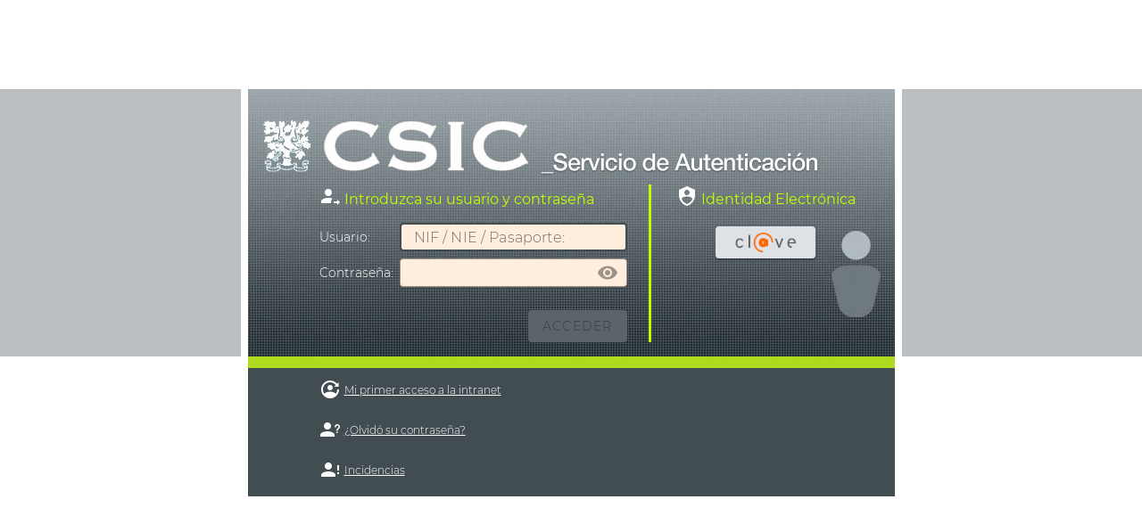

--- FILE ---
content_type: text/html;charset=UTF-8
request_url: https://sso.csic.es/login?service=http%3A%2F%2Fhesssme.iff.csic.es%2Fc%2Fportal%2Flogin%3Fredirect%3D%252F%26p_l_id%3D719331
body_size: 25703
content:
<!DOCTYPE html><html>

<head>
    <meta charset="UTF-8" /><meta http-equiv="X-UA-Compatible" content="IE=edge" /><meta name="viewport" content="width=device-width, initial-scale=1, shrink-to-fit=no" /><title>CSIC Login</title>
    <meta http-equiv="X-UA-Compatible" content="IE=edge"/><meta name="viewport" content="width=device-width, initial-scale=1, shrink-to-fit=no"/>
        <link rel="stylesheet" type="text/css" href="/webjars/normalize.css/8.0.1/normalize.css" /><link rel="stylesheet" type="text/css" href="/webjars/bootstrap/5.1.3/css/bootstrap-grid.min.css" /><link rel="stylesheet" type="text/css" href="/webjars/material-components-web/13.0.0/dist/material-components-web.min.css" /><link rel="stylesheet" type="text/css" href="/webjars/mdi__font/6.2.95/css/materialdesignicons.min.css" /><link rel="stylesheet" type="text/css" href="/webjars/font-awesome/6.0.0/css/all.min.css" /><link rel="stylesheet" type="text/css" href="/themes/csic_cas/css/cas.css" /><link rel="shortcut icon"
        href="/themes/csic_cas/images/favicon.ico" /></head>

<body class="login mdc-typography">
    <script type="text/javascript" src="/webjars/jquery/3.6.0/jquery.min.js"></script>
<script type="text/javascript" src="/webjars/es5-shim/4.5.9/es5-shim.min.js"></script>
    <script type="text/javascript" src="/webjars/css-vars-ponyfill/2.4.7/dist/css-vars-ponyfill.min.js"></script>
    <script type="text/javascript" src="/webjars/material-components-web/13.0.0/dist/material-components-web.min.js"></script>
<script type="text/javascript" src="/js/cas.js"></script>
<script type="text/javascript" src="/js/material.js"></script>
<script type="text/javascript" src="/themes/csic_cas/js/script.js"></script>
<script>
    if (typeof resourceLoadedSuccessfully === "function") {
        resourceLoadedSuccessfully();
    }
    $(function() {
        typeof cssVars === "function" && cssVars({onlyLegacy: true});
    })
</script>

<script>
    /*<![CDATA[*/

    var trackGeoLocation = false;

    var googleAnalyticsTrackingId = null;

    if (googleAnalyticsTrackingId != null && googleAnalyticsTrackingId != '') {
        (function (i, s, o, g, r, a, m) {
            i['GoogleAnalyticsObject'] = r;
            i[r] = i[r] || function () {
                (i[r].q = i[r].q || []).push(arguments)
            }, i[r].l = 1 * new Date();
            a = s.createElement(o),
                m = s.getElementsByTagName(o)[0];
            a.async = 1;
            a.src = g;
            m.parentNode.insertBefore(a, m)
        })(window, document, 'script', 'https://www.google-analytics.com/analytics.js', 'ga');

        ga('create', googleAnalyticsTrackingId, 'auto');
        ga('send', 'pageview');
    }

    /*]]>*/
</script>
<div>

    <script>var countMessages = 0;</script>
    <script type="text/javascript">

        (function (material) {
            var header = {
                init: function () {
                    header.attachTopbar();
                    material.autoInit();
                },
                attachDrawer: function () {
                    var elm = document.getElementById('app-drawer');
                    if (elm != null) {
                        var drawer = material.drawer.MDCDrawer.attachTo(elm);
                        var closeDrawer = function (evt) {
                            drawer.open = false;
                        };
                        drawer.foundation.handleScrimClick = closeDrawer;
                        document.onkeydown = function (evt) {
                            evt = evt || window.event;
                            if (evt.keyCode == 27) {
                                closeDrawer();
                            }
                        };
                        header.drawer = drawer;
                        return drawer;
                    }
                    return undefined;
                },
                attachTopbar: function (drawer) {

                    var drawer = header.attachDrawer();
                    var dialog = header.attachNotificationDialog();

                    if (drawer != undefined) {
                        header.attachDrawerToggle(drawer);
                    }
                    if (dialog != undefined) {
                        header.attachNotificationToggle(dialog);
                    }
                },
                checkCaps: function (ev) {
                    var s = String.fromCharCode(ev.which);
                    if (s.toUpperCase() === s && s.toLowerCase() !== s && !ev.shiftKey) {
                        ev.target.parentElement.classList.add('caps-on');
                    } else {
                        ev.target.parentElement.classList.remove('caps-on');
                    }
                },
                attachDrawerToggle: function (drawer) {
                    let appBar = document.getElementById('app-bar');
                    if (appBar != null) {
                        let topAppBar = material.topAppBar.MDCTopAppBar.attachTo(appBar);
                        topAppBar.setScrollTarget(document.getElementById('main-content'));
                        topAppBar.listen('MDCTopAppBar:nav', function () {
                            drawer.open = !drawer.open;
                        });
                        return topAppBar;
                    }
                    return undefined;
                },
                attachNotificationDialog: function () {
                    var element = document.getElementById('cas-notification-dialog');
                    if (element != null) {
                        return material.dialog.MDCDialog.attachTo(element);
                    }
                    return undefined;
                },
                attachNotificationToggle: function (dialog) {
                    var btn = document.getElementById('cas-notifications-menu');
                    if (btn != null) {
                        btn.addEventListener('click', function () {
                            dialog.open();
                        });
                    }
                }
            }
            document.addEventListener('DOMContentLoaded', function () {
                if (material) {
                    header.init();
                }
                if (countMessages == 0) {
                    window.jQuery('#notifications-count').remove();
                } else {
                    window.jQuery('#notifications-count').text("(" + countMessages + ")")
                }
            });
        })(typeof mdc !== 'undefined' && mdc);
    </script>
</div>

    <div class="mdc-drawer-scrim"></div>

    <div class="mdc-drawer-app-content d-flex justify-content-center"><!-- mdc-top-app-bar--fixed-adjust-->
        <main role="main" id="main-content"><!-- class="container-lg py-4"-->
            <div id="content" class="d-flex justify-content-center">
    <div class="d-flex justify-content-center flex-md-row pro flex-column mdc-card mdc-card-content card flex-grow-1">
        <section id="loginForm"
                 class="login-section login-form card-body">
            <div class="d-flex flex-column justify-content-between m-auto">

        <div>
            <!-- <div class="service-ui" th:replace="fragments/serviceui :: serviceUI">
                <a href="fragments/serviceui.html">service ui fragment</a>
            </div> --></div>

        <div class="form-wrapper">

            <form method="post" id="fm1" action="login">
                <div id="login-form-controls">
                    <h3> <!-- class="text-center" --><i class="mdi mdi-account-arrow-right"></i>
                        <span>Introduzca su usuario y contraseña</span>
                    </h3>

                    <section class="cas-field form-group d-flex justify-content-between" id="usernameSection">
                        <label id="usernameLabel" for="username"><span class="accesskey">U</span>suario:</label>
                        <label class="username-input mdc-text-field mdc-text-field--outlined mdc-text-field--no-label">
                            <span class="mdc-notched-outline mdc-notched-outline--upgraded">
                                <span class="mdc-notched-outline__leading"></span>
                                <!-- <span class="mdc-floating-label"
                                    th:utext="#{screen.welcome.label.netid}">N<span class="accesskey">I</span>F / NIE / Pasaporte</span> --><span class="mdc-notched-outline__trailing"></span>
                            </span>
                            <input class="mdc-text-field__input form-control" id="username"
                                   size="25"
                                   type="text"
                                   accesskey="u"
                                   placeholder="NIF / NIE / Pasaporte:"
                                   autocapitalize="none"
                                   spellcheck="false"
                                   autocomplete="username" required name="username" value=""/></label>

                        <!-- <div class="mdc-text-field-helper-line">
                            <div class="mdc-text-field-helper-text mdc-text-field-helper-text--validation-msg" aria-hidden="true">
                                <span id="usernameValidationMessage" th:utext="#{username.required}"></span>
                            </div>
                        </div> --><script type="text/javascript">
                            /*<![CDATA[*/
                            var username = "";
                            var disabled = false;

                            if (username != null && username !== '') {
                                $('#username').val(username);
                                if (disabled) {
                                    $('#usernameSection').hide();
                                }
                            }
                            /*]]>*/
                        </script>
                    </section>
                    <section class="cas-field form-group mdc-input-group form-group mt-2" id="passwordSection"><!-- my-3-->
                        <div class="mdc-input-group-field mdc-input-group-field-append">
                            <div id="passwordElements" class="caps-check d-flex justify-content-between">
                                <label id="passwordLabel" for="password"><span class="accesskey">C</span>ontraseña:</label>
                                <label class="password-input  mdc-text-field mdc-text-field--outlined mdc-text-field--no-label mdc-text-field--with-trailing-icon"><!-- w-100-->
                                    <span class="mdc-notched-outline mdc-notched-outline--upgraded">
                                        <span class="mdc-notched-outline__leading"></span>
                                        <span class="mdc-notched-outline__trailing"></span>
                                        <!-- <span class="mdc-floating-label" th:utext="#{screen.welcome.label.password}"><span class="accesskey">C</span>ontraseña:</span> --></span>
                                    <input class="mdc-text-field__input form-control pwd"
                                           type="password"
                                           id="password"
                                           size="25"
                                           required
                                           accesskey="c"
                                           autocomplete="off" name="password" value=""/><button
                                            class="reveal-password mdc-button mdc-input-group-append mdc-icon-button align-self-center btn btn-primary"
                                            tabindex="-1" type="button">
                                        <i class="mdi mdi-eye reveal-password-icon"></i><!--  fas fa-eye -->
                                        <span class="visually-hidden">Mostrar/ocultar contraseña</span>
                                    </button>
                                </label>
                                <!-- <div class="mdc-text-field-helper-line">
                                    <div
                                            class="mdc-text-field-helper-text mdc-text-field-helper-text--validation-msg"
                                            aria-hidden="true">
                                        <span id="passwordValidationMessage" th:utext="#{password.required}">La contraseña es un campo requerido.</span>
                                    </div>
                                </div>
                                <div class="mdc-text-field-helper-line caps-warn">
                                    <div
                                            class="mdc-text-field-helper-text mdc-text-field-helper-text--persistent mdc-text-field-helper-text--validation-msg text-danger">
                                        <span th:utext="#{screen.capslock.on}"/>
                                    </div>
                                </div> --></div>
                        </div>
                    </section>

                    <!-- custom label (token fortiNet) --><br class="passwordSeparator"/><section class="cas-field" style="display: none;">

                        <input type="hidden" name="execution" value="[base64]"/><input type="hidden" name="_eventId" value="submit"/><input type="hidden" name="geolocation"/></section>

                    <div id="submitButtonBlock" class="d-flex my-2">

        <button
                class="mdc-button mdc-button--raised btn btn-primary btn-primary ms-auto"
                name="submit"
                accesskey="l"
                type="submit">
            <span class="mdc-button__label">Acceder</span>
        </button>

        </div>
                </div>
                </form>

            <!--<hr th:if="${loginFormViewable and loginFormEnabled}" class="my-4"/>--><script type="text/javascript">
                /*<![CDATA[*/
                var i = "One moment please..."
                var j = "Acceder"
                    /*]]>*/
                    $(window).on('pageshow', function () {
                        $(':submit').prop('disabled', false);
                        $(':submit').attr('value', j);
                        $("#login-form-controls button.mdc-button").prop("disabled", true);
                    });
                $(document).ready(function () {
                    $("#fm1").submit(function () {
                        $(":submit").attr("disabled", true);
                        $(":submit").attr("value", i);
                        return true;
                    });
                    $("#fm1 input.mdc-text-field__input").on("focusout mouseleave", checkFormFields);
                });
            </script>
        </div>

        <!-- <span th:if="${loginFormViewable and loginFormEnabled}">
            <div th:replace="fragments/loginsidebar :: loginsidebar"/>
        </span> --></div>
        </section>
        <!-- <span th:if="${#bools.isFalse(delegatedAuthenticationDynamicProviderSelection)}"> --><section id="loginProviders" class="login-section login-providers card-body">
            <div>
            <script type="text/javascript">
                let providers = [];
            </script>
            <div>

                <h3 class="text-center mt-md-0 mt-4 loginProviderTitle">
                    <i class="mdi mdi-shield-account"></i>
                    <span>Identidad Electrónica</span>
                </h3>

                <div class="d-flex justify-content-center loginProviderContent"
                     style="visibility:visible">
                    <ul class="list-unstyled d-flex flex-column m-0 flex-fill">
                        <li class="p-1 login-provider-item text-center">

                            <a class="mdc-button mdc-button--raised btn btn-primary py-1 mdc-button-mysaml2"
                               id="Clave"
                               href="clientredirect?client_name=Clave&amp;service=http%3A%2F%2Fhesssme.iff.csic.es%2Fc%2Fportal%2Flogin%3Fredirect%3D%252F%26p_l_id%3D719331"
                               title="Clave mysaml2" autoRedirectType="none">

                                <img  src="themes/csic_cas/images/logo_clave.png" title="Acceso Cl@ve" /><span class="visually-hidden">Clave</span>
                            </a>

                            <script>
                                /*<![CDATA[*/
                                providers.push({
                                    name: "Clave",
                                    type: "mysaml2",
                                    url: "clientredirect?client_name=Clave\u0026service=http%3A%2F%2Fhesssme.iff.csic.es%2Fc%2Fportal%2Flogin%3Fredirect%3D%252F%26p_l_id%3D719331"
                                });

                                function jqueryReady() {
                                    $("#fm1 #username").on("focusout", function () {
                                        let user = $("#fm1 #username").val();
                                        /*
                                        if (user.endsWith("@example.org")) {
                                            let provider = providers.find(element => element.name === "ClientName");
                                            $("#passwordSection").hide();
                                            location.href = provider.url;
                                        }
                                        */
                                    });
                                }
                                /*]]>*/
                            </script>
                        </li>

                        </ul>
                </div>
            </div>

            <script>
                const redirectTo = $("a[autoRedirectType=client]").attr("href");
                if (redirectTo !== null && redirectTo !== undefined) {
                    window.location.href = redirectTo;
                } else {
                    console.log("Unable to locate provider with auto-redirect");
                }
            </script>
        </div>

    </section>
        <!-- </span> --><!-- Footer --></div>
    <div class="loginFooter" style="background-color: rgb(65,77,81) !important;">
        <span >
            <div id="pmlinks" class="">
        <div>
            <span class="mdi mdi-account-reactivate"></span>
            <span target="_blank"><a href="https://apps.csic.es/registro_usuarios/primerAcceso/registro.do">Mi primer acceso a la intranet </a></span>
        </div>
        <div>
            <br /><span class="mdi mdi-account-question"></span>
            <span target="_blank"><a href="https://apps.csic.es/registro_usuarios/recordarPassword/inicio.do">¿Olvidó su contraseña? </a></span>
        </div>
        <div>
            <br /><span class="mdi mdi-account-alert"></span>
            <span target="_blank"><a href="https://apps.csic.es/incidencias_web/">Incidencias </a></span>
        </div>
    </div>
        </span>
    </div>
</div>
        </main>
    </div>

    <footer class="py-4 d-flex justify-content-center align-items-center cas-footer">
    <span id="copyright" class="me-2 d-inline-block">Copyright &copy; 2005&ndash;2015 Apereo, Inc. Se reservan todos los derechos.</span>
    <span class="px-3 d-inline-block">Powered by <a href="https://github.com/apereo/cas">Apereo CAS</a></span>
    <code class="version">6.5.0 19/5/23 6:22</code>
</footer>

</body>

</html>


--- FILE ---
content_type: text/css;charset=UTF-8
request_url: https://sso.csic.es/themes/csic_cas/css/cas.css
body_size: 25977
content:
@font-face {
    font-family: "Montserrat Light";
    src: url("../fonts/Montserrat-Light.ttf") format("truetype");
}

@font-face {
    font-family: "Montserrat Regular";
    src: url("../fonts/Montserrat-Regular.ttf") format("truetype");
}

@font-face {
    font-family: "Montserrat Bold";
    src: url("../fonts/Montserrat-Bold.ttf") format("truetype");
}

@font-face {
    font-family: "Montserrat Black";
    src: url("../fonts/Montserrat-Black.ttf") format("truetype");
}

/* Root / Reset */
:root {
    --cas-theme-primary: #414d51;
    --cas-theme-primary-bg: rgba(21, 62, 80, 0.2);
    --cas-theme-primary-light: #5b646b;
    --cas-theme-secondary: #C3FF00;
    --cas-theme-success: var(--cas-theme-secondary);
    --cas-theme-danger: var(--mdc-theme-error);
    --cas-theme-warning: #e6a210;
    --cas-theme-border-light: 1px solid rgba(0, 0, 0, .2);
    --cas-theme-twitter-color: #55acee;
    --cas-theme-vimeo-color: #1ab7ea;
    --cas-theme-vk-color: #587ea3;
    --cas-theme-yahoo-color: #720e9e;
    --cas-theme-google-color: #CC5445;
    --cas-theme-facebook-color: #3B5998;
    --atlassian-theme-primary: #0747a6;
    --mdc-theme-primary: var(--cas-theme-primary, #153e50);
    --mdc-theme-error: #d21033;
    --mdc-typography-font-family: "Montserrat Light", sans-serif;
    --cas-typography-font-family: "Montserrat Regular", sans-serif;
    --mdc-theme-custom-web-flow: #414d51;
    --cas-theme-color-dev: #FC4242;
    --cas-theme-color-pre: #F7AC08;
}

.atlassian {
    --mdc-theme-primary: var(--atlassian-theme-primary, #0747a6);
}

body {
    display: flex;
    height: 100vh;
    margin: 0;
    padding: 0;
    flex-direction: column;
    justify-content: space-between;
    font-family: "Montserrat Light", sans-serif;/* Arial, Verdana, "Tahoma", "Lucida Sans Unicode", "Lucida Grande", "Lucida", sans-serif; */
    background-color: #FFF;
}

a {
    color: #153e50;
    color: var(--cas-theme-primary, #153e50);
}

a:hover, a:visited, a:active {
    color: #006d85;
    color: var(--cas-theme-primary-light);
}

h1, h2, h3, h4, h5, h6 {
    margin-top: 0;
}

aside, section, main {
    display: block;
}

hr {
    height: 5px;
    background-color: var(--cas-theme-secondary);
    border: none;
}

/* Material */

.mdc-drawer {
    top: 56px;
}

.mdc-drawer-app-content {
    flex: auto;
    overflow: auto;
    position: relative;
}

.main-content {
    display: flex;
}

.mdc-top-app-bar {
    z-index: 7;
}

/* widgets */
.mdc-icon-button.mdc-top-app-bar__navigation-icon {
    display: none;
}
.notifications-count {
    position: absolute;
    top: 10px;
    right: 12px;
    background-color: #b00020;
    background-color: var(--cas-theme-danger);
    color: #fff;
    border-radius: 50%;
    padding: 1px 3px;
    font: 8px Verdana;
}

.cas-brand {
    height: 48px;
    width: auto;
}

header>nav .cas-brand path.cls-1 {
    fill: white;
}

header>nav .cas-brand .cas-logo {
    height: 100%;
}

.caps-warn {
    display: none;
}

.caps-on {
    display: block;
}

.login-section {
    border-right: 1px solid rgba(0, 0, 0, .2);
    border-right: var(--cas-theme-border-light, 1px solid rgba(0, 0, 0, .2));
    padding: 2rem 2.5rem;
    flex: 1 1 auto;
    /* IE flex fix */
}


/* :last-child */
.login-section {
    border: none;
}

.login-section__background {
    background: url(../images/security_24dp.svg);
    background-size: cover;
    background-position: bottom left;
    background-repeat: no-repeat;
   /*  background-blend-mode: lighten;
    filter: opacity(100%); */
}

@media screen and (max-width: 767.99px) {
    #app-bar {
        height: 75px;
    }

    .mdc-top-app-bar__section {
        min-width: auto;
        text-align: center;
    }

    .login-section {
        border-right: none;
        border-bottom: 1px solid rgba(0, 0, 0, .2);
        border-bottom: var(--cas-theme-border-light, 1px solid rgba(0, 0, 0, .2));
        max-width: none;
        padding: 0 1.5rem;
    }

    .login-section__background {
        background: url(../images/security_24dp.svg);
        background-size: contain;
        background-position: bottom right;
        background-repeat: no-repeat;
    }
}

.close {
    font-size: 1.5rem;
    font-weight: 700;
    line-height: 1;
    color: #000;
    text-shadow: 0 1px 0 #fff;
    text-transform: none;
    text-decoration: none;
    ;
}

button.close {
    background-color: transparent;
    border: 0;
    -webkit-appearance: none;
}

.banner {
    padding: 0.1rem 0.5rem;
    border: 1px solid rgba(0, 0, 0, .2);
    border: var(--cas-theme-border-light, 1px solid rgba(0, 0, 0, .2));
    position: relative;
    border-radius: 4px;
}

.banner .banner-message {
    margin: 0.375rem 0;
}

.banner .banner-heading:first-child {
    margin-top: 0;
}

.banner .banner-message:first-child {
    margin-top: 0;
}

.banner .banner-message:last-child {
    margin-bottom: 0;
}

.banner-primary {
    border-color: #153e50;
    border-color: var(--cas-theme-primary, #153e50);
}

.banner-primary .mdi {
    color: #153e50;
    color: var(--cas-theme-primary, #153e50);
}

.banner-danger {
    border-color: #b00020;
    border-color: var(--cas-theme-danger, #b00020);
}

.banner-danger .mdi {
    color: #b00020;
    color: var(--cas-theme-danger, #b00020);
}

.banner-warning {
    border-color: #e6a210;
    border-color: var(--cas-theme-warning, #e6a210);
    color: #e6a210;
    color: var(--cas-theme-warning, #e6a210);
}

.banner-warning .mdi {
    color: #e6a210;
    color: var(--cas-theme-warning, #e6a210);
}

.banner-success {
    border-color: var(--cas-theme-success);
    color: #153e50;
    color: var(--cas-theme-primary, #153e50);
}

.banner-dismissible {
    padding-right: 4rem;
}

.banner-dismissible .close {
    position: absolute;
    top: 0;
    right: 0;
    padding: .75rem 1.25rem;
    color: inherit;
}

.login-provider-item {
    list-style: none;
}

.login-provider-item .mdc-button .mdi {
    margin-right: 0.375rem;
}

.float-left {
    float: left;
}

.warning-message {
    max-width: 135px;
    font-size: 12px;
    color: yellowgreen;
}

@media screen and (max-width: 767.99px) {
    .logout-banner {
        width: 100%;
    }
}

.cas-footer {
    background-color: var(--mdc-theme-primary, #6200ee);
    color: #fff;
    display: none!important;
}

.cas-footer a {
    color: #fed;
}

.cas-footer>* {
    margin-right: 0.25rem;
    display: inline-block;
}

.cas-footer>*:last-child {
    margin: 0;
}

.cas-notification-dialog .mdc-dialog__content>.cas-notification-message:not(:last-child) {
    border-bottom: 1px solid rgba(0, 0, 0, .2);
    border-bottom: var(--cas-theme-border-light, 1px solid rgba(0, 0, 0, .2));
}

.mdc-dialog__title::before {
    display: none;
}

.mdi {
    content: "";
}

.mdi:before {
    font-size: 24px;
}

/* custom components */

.custom-select {
    display: inline-block;
    min-width: 80%;
    height: 56px;
    padding: .375rem 1.75rem .375rem .75rem;
    font-size: 1rem;
    font-weight: 400;
    line-height: 1.5;
    color: rgba(0, 0, 0, 0.87);
    vertical-align: middle;
    background: #fff url("data:image/svg+xml,%3csvg xmlns='http://www.w3.org/2000/svg' width='4' height='5' viewBox='0 0 4 5'%3e%3cpath fill='%23343a40' d='M2 0L0 2h4zm0 5L0 3h4z'/%3e%3c/svg%3e") no-repeat right .75rem center/8px 10px;
    border: 1px solid #ced4da;
    border-radius: .25rem;
    -webkit-appearance: none;
}

/* utilities */

.bg-primary {
    background-color: rgba(21, 62, 80, 0.2);
    background-color: var(--cas-theme-primary-bg, rgba(21, 62, 80, 0.2));
}

.border-bottom {
    border-color: #153e50;
    border-bottom: 1px solid var(--cas-theme-primary, #153e50);
}

.strong {
    font-weight: bold;
}

.text-warning {
    color: #e6a210;
    color: var(--cas-theme-warning, #e6a210);
}

.text-danger {
    color: #b00020;
    color: var(--cas-theme-danger, #b00020);
}

.text-secondary, .text-success {
    color: var(--cas-theme-secondary);
}

.progress-bar-danger .mdc-linear-progress__bar-inner {
    border-color: #b00020;
    border-color: var(--cas-theme-danger, #b00020);
}

.progress-bar-warning .mdc-linear-progress__bar-inner {
    border-color: #e6a210;
    border-color: var(--cas-theme-warning, #e6a210);
}

.progress-bar-success .mdc-linear-progress__bar-inner {
    border-color: var(--cas-theme-success);
}

.word-break-all {
    word-break: break-all;
}

.mdc-text-field {
    width: 100%;
}
/*
.mdc-text-field>.mdc-text-field__input, .mdc-text-field:not(.mdc-text-field--disabled):not(.mdc-text-field--outlined):not(.mdc-text-field--textarea)>.mdc-text-field__input {
    border-color: #153e50;
    border: 1px solid var(--cas-theme-primary, #153e50);
    border-radius: 4px;
    color: #676f77 !important;
}
 */
 .mdc-text-field:not(.mdc-text-field--disabled) .mdc-floating-label--float-above.mdc-floating-label, .mdc-floating-label--float-above,
 .mdc-text-field--focused:not(.mdc-text-field--disabled) .mdc-floating-label.mdc-floating-label--float-above,
 .mdi-account-arrow-right, .mdi-shield-account, .mdi-door-open {
     color: #fff;
   }
 .mdc-text-field--outlined, .mdc-input-group .mdc-input-group-prepend, .mdc-input-group .mdc-input-group-append {
    height: 32px;
}

span.mdc-notched-outline > span.mdc-notched-outline__leading,
span.mdc-notched-outline > span.mdc-notched-outline__notch,
span.mdc-notched-outline > span.mdc-notched-outline__trailing {
    background-color: #fed;
}

 .mdc-input-group .mdc-input-group-field .mdc-text-field {
    border-top-right-radius: 0;
    border-bottom-right-radius: 0;
}

.mdc-input-group .mdc-input-group-append {
    order: 2;
    border-top-left-radius: 0;
    border-bottom-left-radius: 0;
}

.mdc-input-group .mdc-input-group-prepend, .mdc-input-group .mdc-input-group-append {
    height: 56px;
}

.mdc-input-group .mdc-input-group-prepend {
    order: 0;
    border-top-right-radius: 0;
    border-bottom-right-radius: 0;
}

.mdc-input-group .mdc-input-group-field.mdc-input-group-field-prepend .mdc-text-field>.mdc-text-field__input {
    border-top-left-radius: 0;
    border-bottom-left-radius: 0;
}

.mdc-input-group .mdc-input-group-field.mdc-input-group-field-append .mdc-text-field>.mdc-text-field__input {
    border-top-right-radius: 0;
    border-bottom-right-radius: 0;
}

.text-danger, .mdc-text-field:not(.mdc-text-field--disabled) .mdc-text-field__icon.text-danger, .mdc-text-field:not(.mdc-text-field--disabled)+.mdc-text-field-helper-line .mdc-text-field-helper-text.text-danger {
    color: #b00020;
    color: var(--cas-theme-danger);
}

.mdc-text-field--focused:not(.mdc-text-field--disabled) .mdc-floating-label {
    color: #153e50;
    color: var(--cas-theme-primary, #153e50);
}
.mdc-text-field--outlined .mdc-notched-outline {
    z-index: -1;
}

.mdc-button--raised:not(:disabled) .mdc-button__label {
    color: var(--mdc-theme-primary, var(--cas-theme-secondary, #000));
    font-weight: bold;
}

.mdc-button--raised:not(:disabled) {
    /* margin-right: 5px; */
    background-color: var(--bs-gray-300, #efefef);
}

.mdc-button--raised.mdc-button-twitter:not(:disabled) {
    background-color: #55acee;
    background-color: var(--cas-theme-twitter-color, #55acee);
}

.mdc-button--raised.mdc-button-vimeo:not(:disabled) {
    background-color: #1ab7ea;
    background-color: var(--cas-theme-vimeo-color, #1ab7ea);
}

.mdc-button--raised.mdc-button-vk:not(:disabled) {
    background-color: #587ea3;
    background-color: var(--cas-theme-vk-color, #587ea3);
}

.mdc-button--raised.mdc-button-yahoo:not(:disabled) {
    background-color: #720e9e;
    background-color: var(--cas-theme-yahoo-color, #720e9e);
}

.mdc-button--raised.mdc-button-google:not(:disabled) {
    background-color: #CC5445;
    background-color: var(--cas-theme-google-color, #CC5445);
}

.mdc-button--raised.mdc-button-facebook:not(:disabled) {
    background-color: #3B5998;
    background-color: var(--cas-theme-facebook-color, #3B5998);
}

.list-unstyled {
    padding-left: 0;
    list-style: none;
}

.text-center {
    text-align: center;
}

.w-66 {
    width: 66%;
}

.w-33 {
    width: 33%;
}

.w-25 {
    width: 25%;
}

.w-50 {
    width: 50%;
}

.w-75 {
    width: 75%;
}

.w-100 {
    width: 100%;
}

.w-auto {
    width: auto;
}

.h-25 {
    height: 25%;
}

.h-50 {
    height: 50%;
}

.h-75 {
    height: 75%;
}

.h-100 {
    height: 100%;
}

.h-auto {
    height: auto;
}

.mw-100 {
    max-width: 100%;
}

.mh-100 {
    max-height: 100%;
}

.min-vw-100 {
    min-width: 100vw;
}

.min-vh-100 {
    min-height: 100vh;
}

.vw-100 {
    width: 100vw;
}

.vh-100 {
    height: 100vh;
}

.mw-50 {
    max-width: 50%;
}

.border-rounded {
    border-color: #153e50;
    border: 1px solid var(--cas-theme-primary, #153e50);
    border-radius: 4px;
}

.border-bottom {
    border-color: #153e50;
    border-bottom: 1px solid var(--cas-theme-primary, #153e50);
}

@media all and (min-width: 768px) {
    .w-md-50 {
        width: 50%;
    }
    .w-md-66 {
        width: 66%;
    }
}

@media all and (min-width: 992px) {
    .w-lg-50 {
        width: 50%;
    }
    .w-lg-66 {
        width: 66%;
    }
}

@media all and (max-width: 767.99px) {
    .w-md-50 {
        width: 100%;
    }
    .w-md-66 {
        width: 100%;
    }
}

@media all and (max-width: 991.99px) {
    .w-lg-50 {
        width: 100%;
    }
    .w-lg-66 {
        width: 100%;
    }
}

.visually-hidden {
    position: absolute;
    width: 1px;
    height: 1px;
    padding: 0;
    overflow: hidden;
    clip: rect(0, 0, 0, 0);
    white-space: nowrap;
    border: 0;
}

*, ::after, ::before {
    box-sizing: border-box;
}

.text-justify {
    text-align: justify;
}

#duo_iframe {
    width: 100%;
    min-width: 304px;
    height: 330px;
    border: none;
    padding: 0;
    margin: 0;
}

#serviceui {
    background-color: #17a3b844;
    border-radius: 4px;
}

#heroimg {
    display: block;
    margin-left: auto;
    margin-right: auto;
}

/* IE flex fix */

#main-content {
    margin-right: inherit;
    margin-left: inherit;
}

/* oddly, the auto right and left margins caused the login form to not be centered in IE */

@media all and (min-width: 768px) {
    .login-section {
        flex: 1 1 741px;
        /* according to flexbugs, flex-basis should be explicitly set for IE */
        /* https://github.com/philipwalton/flexbugs#flexbug-4 */
    }
}

/* flex-basis: auto works in IE with the column view,
     but a specific value needs to be set for row view
   */

/* fix for not showing password reveal icon on MSEdge and MSIE */
.pwd::-ms-reveal,
.pwd::-ms-clear {
    display: none;
}

/* Elemento | CAS/csic_theme */

#main-content {
	margin: 100px 0 0 0;
	width: 100%;
	/*overflow: hidden;*/
  background: transparent url(../images/custom/bg-auth-wrapper.jpg) repeat-x top left;
  background-size: 100% 300px;
}

/* Elemento | CAS/csic_theme */

#content {
  width: 741px;
  margin: 0 auto;
  /* background: transparent url(../images/custom/bg-auth-wrapper.jpg) repeat-x top left; */
}

/* Elemento | CAS/csic_theme/ */

#content > div, #content > section:first-child {
  border: 8px solid #FFF;
  border-width: 0 8px;
}

 /* Background predeterminado cuando no obtiene ningún valor de las properties o falla */
#content > div.flex-md-row {
  background: var(--mdc-theme-primary) url(../images/custom/bg-auth-content-login-pro.jpg) no-repeat top left;
}

/* Para el entorno de desarrollo (dev) */
#content > div.flex-md-row.dev {
  background-image: url(../images/custom/bg-auth-content-login-dev.jpg);
}

/* Para el entorno de desarrollo (dev with fortiNet) */
#content > div.flex-md-row.dev-fortiNet {
  background-image: url(../images/custom/bg-auth-content-login-dev-fortiNet.jpg);
}

/* Para el entorno de preproducción */
#content > div.flex-md-row.pre {
  background-image: url(../images/custom/bg-auth-content-login-pre.jpg);
}

/* Para el entorno de preproducción con fortiNet */
#content > div.flex-md-row.pre-fortiNet {
  background-image: url(../images/custom/bg-auth-content-login-pre-fortiNet.jpg);
}

/* Para el entorno de producción */
#content > div.flex-md-row.pro {
  background-image: url(../images/custom/bg-auth-content-login-pro.jpg);
}

/* Para el entorno de producción con fortiNet */
#content > div.flex-md-row.pro-fortiNet {
  background-image: url(../images/custom/bg-auth-content-login-pro-fortiNet.jpg);
}

#content > div.success, #loginInfo {
  background: var(--mdc-theme-custom-web-flow) url(../images/custom/bg-auth-content-success.jpg) no-repeat top left;
}


/* colores para los diferentes entornos*/
#colordev{
    height: 13px;
    with: 100%;
    background-color: var(--cas-theme-color-dev);
}
#colorpre{
    height: 13px;
    with: 100%;
   background-color: var(--cas-theme-color-pre);
}
#colorpro, #color{
    height: 13px;
    with: 100%;
    background-color: var(--cas-theme-secondary);
}

/* material-components-web.min.css | /material-components-web.min.css */

#content > .mdc-card {
    /* border-radius: 4px; */
    /* border-radius: var(--mdc-shape-medium, 4px); */
    border-radius: 0 0 4px 4px;
    box-shadow: none;
  }

/* Elemento | CAS/csic_theme */

#loginForm, #loginProviders {
  margin-top: 75px;
}


#loginForm {
    flex-basis: 380px;
	padding: 2rem 0 2rem 5rem;
}

#loginInfo {
	padding: 7rem 8rem 2rem 5rem;
  flex-basis: 300px;
  flex-shrink: 0;
  overflow: hidden;
}
#ensInfo {
    padding: 1rem 2.5rem;
    border: 8px solid #000;
	border-width: 0 8px;
}

#login-form-controls {
 border-right: 3px solid var(--cas-theme-secondary);
 padding-right: 1.5rem;
}

#loginProviders {
/*  margin-top: 100px;
   flex-grow: 2; */
  padding: 2rem 1rem 2rem 0;
    flex-basis: 201px;
}

/* Elemento | CAS/csic_theme */
#loginInfo p, #ensInfo p, ul.check-list li {
    font-size: var(--mdc-typography-caption-font-size, 0.90rem);
}
ul.check-list {
  margin: 0;
  /*! padding-left: 1.2rem; */
}
ul.check-list li {
  position: relative;
  list-style-type: none;
  padding-left: 2.5rem;
  margin-bottom: 0.5rem;
}

ul.check-list li::before {
    content: '';
    display: block;
    position: absolute;
    left: 0;
    top: -2px;
    width: 5px;
    height: 11px;
    border-width: 0 2px 2px 0;
    border-style: solid;
    border-color: #c3ff00;
    transform-origin: bottom left;
    transform: rotate(45deg);
}
ul.check-list li.icono::before {
    font: var(--fa-font-solid);
    font-size: 1.5em;
    content: attr(data-icon);
    border-style: none;
    transform: none;
    top: 3px;
}
ul.check-list li.key::before {
    font: var(--fa-font-solid);
    content: '\f084';
    border-style: none;
    transform: none;
    top: 3px;
}
ul.check-list li.share::before {
    font: var(--fa-font-solid);
    content: '\f064';
    border-style: none;
    transform: none;
    top: 3px;
}
#login-form-controls > h3, section#loginProviders h3,
#loginInfo h2 {
    font-family: var(--cas-typography-font-family);
    font-size: 1em;
    color: var(--cas-theme-secondary);
    font-weight: normal;
	white-space: nowrap;
  }

#loginInfo p, #loginInfo a {
    color: var(--mdc-theme-on-secondary);
}
#ensInfo p {
    padding-left: 2.5rem;
}
#loginInfo a:hover {
    color: var(--cas-theme-secondary);
}

#usernameSection > label:nth-child(1),
#passwordSection > div.mdc-input-group-field-append > div.caps-check > label:nth-child(1),
#tokenSection > label:nth-child(1) {
  color: rgb(255, 255, 255);
  font-size: 0.875rem;
 /*   font-weight: bold;
 ! width: 75px; */
 flex-shrink: 0;
 flex-basis: 90px;
 align-self: center;
}
#tokenSection > label:nth-child(1) {
 margin-bottom: 24px;
}
#usernameSection > label.mdc-text-field:nth-child(2),
#passwordSection > div.mdc-input-group-field-append > div.caps-check > label.mdc-text-field:nth-child(2),
#tokenSection > label.mdc-text-field:nth-child(2){
 width: fit-content;
}

#login-form-controls > div.d-flex > p > small {
  font-size: 0.75rem;
	color: #c7cccf;
}
/* Elemento | CAS/csic_theme */

a#Clave > i.mdi-account-key {
    vertical-align: middle;
    color: var(--mdc-theme-primary, var(--cas-theme-secondary, #000));
  }

/* material-components-web.min.css | /material-components-web.min.css */

.mdc-button--raised:hover {
    /* --mdc-elevation-box-shadow-for-gss: 0px 2px 4px -1px rgba(0, 0, 0, 0.2), 0px 4px 5px 0px rgba(0, 0, 0, 0.14), 0px 1px 10px 0px rgba(0, 0, 0, 0.12); */
    --mdc-elevation-box-shadow-for-gss: 0px 2px 4px -1px rgba(195, 255, 0, 0.2), 0px 4px 5px 0px rgba(195, 255, 0, 0.14), 0px 1px 10px 0px rgba(195, 255, 0, 0.12);
  }

/* material-components-web.min.css | /material-components-web.min.css */

.mdc-button--raised:disabled {
    background-color: var(--cas-theme-primary-light, rgba(0, 0, 0, 0.12));
  }

section#ensInfo > form#form > button.mdc-button {
    background-color: var(--cas-theme-primary-light);
  }

  /* Elemento | CAS/csic_theme */
  #loginErrorsPanel,
  #usernameSection > div.mdc-text-field-helper-line > div.mdc-text-field-helper-text--validation-msg,
  #passwordSection div.mdc-text-field-helper-line > div.mdc-text-field-helper-text--validation-msg,
  #tokenSection > div.mdc-text-field-helper-line > div.mdc-text-field-helper-text--validation-msg{
    border: 1px dotted var(--mdc-theme-error, #b00020);
    background: #fed url(../images/alert-circle-custom.png) no-repeat center left;
    padding: 0px 0px 0px 30px;
    margin: 0px 0px 10px 0px;
    /* display: none; */
  }
  #loginErrorsPanel p {
    color: var(--mdc-theme-error, #b00020);
    font-family: var(--mdc-typography-caption-font-family, var(--mdc-typography-font-family, Roboto, ));
    font-size: 0.75rem;
    font-size: var(--mdc-typography-caption-font-size, 0.75rem);
}

/* material-components-web.min.css | /material-components-web.min.css */

#usernameSection > label.mdc-text-field--filled,
#passwordSection > div.mdc-input-group-field-append > div.caps-check > label.mdc-text-field--filled,
#tokenSection > label.mdc-text-field--filled {
    height: auto;
    border-top-right-radius: 4px;
  }

/* cas.css | CAS/csic_theme/cas.css

#passwordSection .mdc-input-group .mdc-input-group-prepend, .mdc-input-group .mdc-input-group-append {
    height: auto;
  }
   */
  /* material-components-web.min.css | /material-components-web.min.css

#passwordSection button.mdc-icon-button {
    width: auto;
    height: auto;
    padding: 0 8px;
  } */
#passwordSection button.mdc-button {
    min-width: auto;
  }
#passwordSection .mdc-icon-button, #passwordSection .mdc-button--unelevated {
   padding: 0;
}


/* Elemento | CAS/csic_theme */

#Clave > img {
    width: 80px;
  }


/* Elemento | CAS/csic_theme */

#pmlinks a, #pmlinks a:visited, #pmlinks a:active, #pmlinks span.mdi {
    font-size: 0.75rem;
    color: #FFF;
  }

#pmlinks span.mdi {
    vertical-align: sub;
  }

#pmlinks a:hover {
    color: var(--cas-theme-secondary);
  }


/* Estilos del fondo del modal */
.modal-overlay {
display: none;
position: fixed;
top: 0;
left: 0;
width: 100%;
height: 100%;
background-color: rgba(0, 0, 0, 0.7);
z-index: 9999;
}

/* Estilos del contenedor del modal */
.modal-content {
background-color: var(--mdc-theme-custom-web-flow);
width: 400px;
margin: 15% auto;
padding: 20px;
border-radius: 10px;
box-shadow: 0 4px 8px rgba(0, 0, 0, 0.2);
position: relative;
text-align: center;
color: white;
}

/* Encabezado del modal */
.modal-header {
font-size: 18px;
font-weight: bold;
margin-bottom: 10px;
}

/* Cuerpo del modal */
.modal-body {
margin: 20px 0;
}

/* Botón de cierre X */
.close-btn {
position: absolute;
top: 5px;
right: 10px;
background-color: transparent;
border: none;
font-size: 2.5em;
font-weight: bold;
cursor: pointer;
color: white;
}

.close-btn:hover {
color: var(--mdc-theme-error);
}


.modal-footer .btn {
background-color: #ccc;
padding: 10px 20px;
border-radius: 10px;
border: 2px solid #ccc;
color: #333;
font-size: 16px;
cursor: pointer;
}

.modal-footer .btn:hover {
background-color: #bbb;
border: 2px solid var(--cas-theme-color-pre);
}



@media (max-width: 550px) {
	/* CAS.css */
	div#login-form-controls > h3 {
		margin-bottom: 0;
	}

	#usernameSection {
	  display: block !important;
	}

	#passwordElements {
		display: block !important;
	}
	#submitButtonBlock {
		display: block !important;
	}
	br.passwordSeparator {
		display: none;
	}
	#loginForm {
		padding-left: 1rem !important;
        flex-basis: 0;
	}

	#passwordLabel, #usernameLabel {
		display: block !important;
	}

	#loginProviders {
		margin-top: 0 !important;
		padding-top: 0 !important;
		flex-basis: 0 !important;
		padding-left: 1rem !important;
	}
	.loginProviderTitle, .loginProviderContent {
		width: min-content;
	}



	#content {
	    width: auto;
	}
	#loginInfo {
        padding-left: 1rem;
        padding-right: 1rem;
        overflow: visible
    }
	#ensInfo {
	    padding: 1rem 1rem;
	}
	#login-form-controls {
        border-right: 0;
    }

    #pmlinks {
        margin-top: 0 !important;
        padding-left: 1rem !important;
        padding-bottom: 1rem !important;
        padding-top: 1rem !important;
    }

    .username-input, .password-input {
        width: 100% !important;
    }

    /* Fondos sin subtítulo */
    #content > div.flex-md-row {
      background: var(--mdc-theme-primary) url(../images/custom/bg-auth-content-login-small-pro.jpg) no-repeat top left;
    }
    #content > div.flex-md-row.dev {
      background-image: url(../images/custom/bg-auth-content-login-small-dev.jpg);
    }
    #content > div.flex-md-row.pre {
      background-image: url(../images/custom/bg-auth-content-login-small-pre.jpg);
    }
    #content > div.flex-md-row.pro {
      background-image: url(../images/custom/bg-auth-content-login-small-pro.jpg);
    }
    #content > div.success, #loginInfo {
      background: var(--mdc-theme-custom-web-flow) url(../images/custom/bg-auth-content-success-simple.jpg) no-repeat top left;
    }
}

#pmlinks {
	margin-top: 0;
	padding-left: 5rem;
	padding-bottom: 1rem;
}
#content {
    flex-direction: column !important;
}


.fa-eye-slash::before {
    content: "\F0209";
}
.fa-eye::before {
    content: "\F0208";
}

--- FILE ---
content_type: application/javascript;charset=UTF-8
request_url: https://sso.csic.es/webjars/material-components-web/13.0.0/dist/material-components-web.min.js
body_size: 470691
content:
!function(t,e){"object"==typeof exports&&"object"==typeof module?module.exports=e():"function"==typeof define&&define.amd?define("material-components-web",[],e):"object"==typeof exports?exports.mdc=e():t.mdc=e()}(this,function(){return i={},r.m=n=[function(t,e,n){"use strict";Object.defineProperty(e,"__esModule",{value:!0}),e.MDCFoundation=void 0;var i=(Object.defineProperty(r,"cssClasses",{get:function(){return{}},enumerable:!1,configurable:!0}),Object.defineProperty(r,"strings",{get:function(){return{}},enumerable:!1,configurable:!0}),Object.defineProperty(r,"numbers",{get:function(){return{}},enumerable:!1,configurable:!0}),Object.defineProperty(r,"defaultAdapter",{get:function(){return{}},enumerable:!1,configurable:!0}),r.prototype.init=function(){},r.prototype.destroy=function(){},r);function r(t){void 0===t&&(t={}),this.adapter=t}e.MDCFoundation=i,e.default=i},function(t,e,n){"use strict";var r=this&&this.__read||function(t,e){var n="function"==typeof Symbol&&t[Symbol.iterator];if(!n)return t;var i,r,o=n.call(t),s=[];try{for(;(void 0===e||0<e--)&&!(i=o.next()).done;)s.push(i.value)}catch(t){r={error:t}}finally{try{i&&!i.done&&(n=o.return)&&n.call(o)}finally{if(r)throw r.error}}return s},o=this&&this.__spreadArray||function(t,e){for(var n=0,i=e.length,r=t.length;n<i;n++,r++)t[r]=e[n];return t};Object.defineProperty(e,"__esModule",{value:!0}),e.MDCComponent=void 0;var i=n(0),s=(a.attachTo=function(t){return new a(t,new i.MDCFoundation({}))},a.prototype.initialize=function(){for(var t=[],e=0;e<arguments.length;e++)t[e]=arguments[e]},a.prototype.getDefaultFoundation=function(){throw new Error("Subclasses must override getDefaultFoundation to return a properly configured foundation class")},a.prototype.initialSyncWithDOM=function(){},a.prototype.destroy=function(){this.foundation.destroy()},a.prototype.listen=function(t,e,n){this.root.addEventListener(t,e,n)},a.prototype.unlisten=function(t,e,n){this.root.removeEventListener(t,e,n)},a.prototype.emit=function(t,e,n){var i;void 0===n&&(n=!1),"function"==typeof CustomEvent?i=new CustomEvent(t,{bubbles:n,detail:e}):(i=document.createEvent("CustomEvent")).initCustomEvent(t,n,!1,e),this.root.dispatchEvent(i)},a);function a(t,e){for(var n=[],i=2;i<arguments.length;i++)n[i-2]=arguments[i];this.root=t,this.initialize.apply(this,o([],r(n))),this.foundation=void 0===e?this.getDefaultFoundation():e,this.foundation.init(),this.initialSyncWithDOM()}e.MDCComponent=s,e.default=s},function(t,e,n){"use strict";var i,r=this&&this.__extends||(i=function(t,e){return(i=Object.setPrototypeOf||{__proto__:[]}instanceof Array&&function(t,e){t.__proto__=e}||function(t,e){for(var n in e)Object.prototype.hasOwnProperty.call(e,n)&&(t[n]=e[n])})(t,e)},function(t,e){if("function"!=typeof e&&null!==e)throw new TypeError("Class extends value "+String(e)+" is not a constructor or null");function n(){this.constructor=t}i(t,e),t.prototype=null===e?Object.create(e):(n.prototype=e.prototype,new n)}),o=this&&this.__createBinding||(Object.create?function(t,e,n,i){void 0===i&&(i=n),Object.defineProperty(t,i,{enumerable:!0,get:function(){return e[n]}})}:function(t,e,n,i){void 0===i&&(i=n),t[i]=e[n]}),s=this&&this.__setModuleDefault||(Object.create?function(t,e){Object.defineProperty(t,"default",{enumerable:!0,value:e})}:function(t,e){t.default=e}),a=this&&this.__importStar||function(t){if(t&&t.__esModule)return t;var e={};if(null!=t)for(var n in t)"default"!==n&&Object.prototype.hasOwnProperty.call(t,n)&&o(e,t,n);return s(e,t),e};Object.defineProperty(e,"__esModule",{value:!0}),e.MDCRipple=void 0;var c,u=n(1),l=n(5),d=n(3),p=n(4),h=a(n(19)),f=(c=u.MDCComponent,r(y,c),y.attachTo=function(t,e){void 0===e&&(e={isUnbounded:void 0});var n=new y(t);return void 0!==e.isUnbounded&&(n.unbounded=e.isUnbounded),n},y.createAdapter=function(n){return{addClass:function(t){return n.root.classList.add(t)},browserSupportsCssVars:function(){return h.supportsCssVariables(window)},computeBoundingRect:function(){return n.root.getBoundingClientRect()},containsEventTarget:function(t){return n.root.contains(t)},deregisterDocumentInteractionHandler:function(t,e){return document.documentElement.removeEventListener(t,e,l.applyPassive())},deregisterInteractionHandler:function(t,e){return n.root.removeEventListener(t,e,l.applyPassive())},deregisterResizeHandler:function(t){return window.removeEventListener("resize",t)},getWindowPageOffset:function(){return{x:window.pageXOffset,y:window.pageYOffset}},isSurfaceActive:function(){return d.matches(n.root,":active")},isSurfaceDisabled:function(){return Boolean(n.disabled)},isUnbounded:function(){return Boolean(n.unbounded)},registerDocumentInteractionHandler:function(t,e){return document.documentElement.addEventListener(t,e,l.applyPassive())},registerInteractionHandler:function(t,e){return n.root.addEventListener(t,e,l.applyPassive())},registerResizeHandler:function(t){return window.addEventListener("resize",t)},removeClass:function(t){return n.root.classList.remove(t)},updateCssVariable:function(t,e){return n.root.style.setProperty(t,e)}}},Object.defineProperty(y.prototype,"unbounded",{get:function(){return Boolean(this.isUnbounded)},set:function(t){this.isUnbounded=Boolean(t),this.setUnbounded()},enumerable:!1,configurable:!0}),y.prototype.activate=function(){this.foundation.activate()},y.prototype.deactivate=function(){this.foundation.deactivate()},y.prototype.layout=function(){this.foundation.layout()},y.prototype.getDefaultFoundation=function(){return new p.MDCRippleFoundation(y.createAdapter(this))},y.prototype.initialSyncWithDOM=function(){var t=this.root;this.isUnbounded="mdcRippleIsUnbounded"in t.dataset},y.prototype.setUnbounded=function(){this.foundation.setUnbounded(Boolean(this.isUnbounded))},y);function y(){var t=null!==c&&c.apply(this,arguments)||this;return t.disabled=!1,t}e.MDCRipple=f},function(t,e,n){"use strict";function i(t,e){return(t.matches||t.webkitMatchesSelector||t.msMatchesSelector).call(t,e)}Object.defineProperty(e,"__esModule",{value:!0}),e.estimateScrollWidth=e.matches=e.closest=void 0,e.closest=function(t,e){if(t.closest)return t.closest(e);for(var n=t;n;){if(i(n,e))return n;n=n.parentElement}return null},e.matches=i,e.estimateScrollWidth=function(t){var e=t;if(null!==e.offsetParent)return e.scrollWidth;var n=e.cloneNode(!0);n.style.setProperty("position","absolute"),n.style.setProperty("transform","translate(-9999px, -9999px)"),document.documentElement.appendChild(n);var i=n.scrollWidth;return document.documentElement.removeChild(n),i}},function(t,e,n){"use strict";var i,r=this&&this.__extends||(i=function(t,e){return(i=Object.setPrototypeOf||{__proto__:[]}instanceof Array&&function(t,e){t.__proto__=e}||function(t,e){for(var n in e)Object.prototype.hasOwnProperty.call(e,n)&&(t[n]=e[n])})(t,e)},function(t,e){if("function"!=typeof e&&null!==e)throw new TypeError("Class extends value "+String(e)+" is not a constructor or null");function n(){this.constructor=t}i(t,e),t.prototype=null===e?Object.create(e):(n.prototype=e.prototype,new n)}),o=this&&this.__assign||function(){return(o=Object.assign||function(t){for(var e,n=1,i=arguments.length;n<i;n++)for(var r in e=arguments[n])Object.prototype.hasOwnProperty.call(e,r)&&(t[r]=e[r]);return t}).apply(this,arguments)},s=this&&this.__values||function(t){var e="function"==typeof Symbol&&Symbol.iterator,n=e&&t[e],i=0;if(n)return n.call(t);if(t&&"number"==typeof t.length)return{next:function(){return t&&i>=t.length&&(t=void 0),{value:t&&t[i++],done:!t}}};throw new TypeError(e?"Object is not iterable.":"Symbol.iterator is not defined.")};Object.defineProperty(e,"__esModule",{value:!0}),e.MDCRippleFoundation=void 0;var a,c=n(0),u=n(47),l=n(19),d=["touchstart","pointerdown","mousedown","keydown"],p=["touchend","pointerup","mouseup","contextmenu"],h=[],f=(a=c.MDCFoundation,r(y,a),Object.defineProperty(y,"cssClasses",{get:function(){return u.cssClasses},enumerable:!1,configurable:!0}),Object.defineProperty(y,"strings",{get:function(){return u.strings},enumerable:!1,configurable:!0}),Object.defineProperty(y,"numbers",{get:function(){return u.numbers},enumerable:!1,configurable:!0}),Object.defineProperty(y,"defaultAdapter",{get:function(){return{addClass:function(){},browserSupportsCssVars:function(){return!0},computeBoundingRect:function(){return{top:0,right:0,bottom:0,left:0,width:0,height:0}},containsEventTarget:function(){return!0},deregisterDocumentInteractionHandler:function(){},deregisterInteractionHandler:function(){},deregisterResizeHandler:function(){},getWindowPageOffset:function(){return{x:0,y:0}},isSurfaceActive:function(){return!0},isSurfaceDisabled:function(){return!0},isUnbounded:function(){return!0},registerDocumentInteractionHandler:function(){},registerInteractionHandler:function(){},registerResizeHandler:function(){},removeClass:function(){},updateCssVariable:function(){}}},enumerable:!1,configurable:!0}),y.prototype.init=function(){var t=this,e=this.supportsPressRipple();if(this.registerRootHandlers(e),e){var n=y.cssClasses,i=n.ROOT,r=n.UNBOUNDED;requestAnimationFrame(function(){t.adapter.addClass(i),t.adapter.isUnbounded()&&(t.adapter.addClass(r),t.layoutInternal())})}},y.prototype.destroy=function(){var t=this;if(this.supportsPressRipple()){this.activationTimer&&(clearTimeout(this.activationTimer),this.activationTimer=0,this.adapter.removeClass(y.cssClasses.FG_ACTIVATION)),this.fgDeactivationRemovalTimer&&(clearTimeout(this.fgDeactivationRemovalTimer),this.fgDeactivationRemovalTimer=0,this.adapter.removeClass(y.cssClasses.FG_DEACTIVATION));var e=y.cssClasses,n=e.ROOT,i=e.UNBOUNDED;requestAnimationFrame(function(){t.adapter.removeClass(n),t.adapter.removeClass(i),t.removeCssVars()})}this.deregisterRootHandlers(),this.deregisterDeactivationHandlers()},y.prototype.activate=function(t){this.activateImpl(t)},y.prototype.deactivate=function(){this.deactivateImpl()},y.prototype.layout=function(){var t=this;this.layoutFrame&&cancelAnimationFrame(this.layoutFrame),this.layoutFrame=requestAnimationFrame(function(){t.layoutInternal(),t.layoutFrame=0})},y.prototype.setUnbounded=function(t){var e=y.cssClasses.UNBOUNDED;t?this.adapter.addClass(e):this.adapter.removeClass(e)},y.prototype.handleFocus=function(){var t=this;requestAnimationFrame(function(){return t.adapter.addClass(y.cssClasses.BG_FOCUSED)})},y.prototype.handleBlur=function(){var t=this;requestAnimationFrame(function(){return t.adapter.removeClass(y.cssClasses.BG_FOCUSED)})},y.prototype.supportsPressRipple=function(){return this.adapter.browserSupportsCssVars()},y.prototype.defaultActivationState=function(){return{activationEvent:void 0,hasDeactivationUXRun:!1,isActivated:!1,isProgrammatic:!1,wasActivatedByPointer:!1,wasElementMadeActive:!1}},y.prototype.registerRootHandlers=function(t){var e,n;if(t){try{for(var i=s(d),r=i.next();!r.done;r=i.next()){var o=r.value;this.adapter.registerInteractionHandler(o,this.activateHandler)}}catch(t){e={error:t}}finally{try{r&&!r.done&&(n=i.return)&&n.call(i)}finally{if(e)throw e.error}}this.adapter.isUnbounded()&&this.adapter.registerResizeHandler(this.resizeHandler)}this.adapter.registerInteractionHandler("focus",this.focusHandler),this.adapter.registerInteractionHandler("blur",this.blurHandler)},y.prototype.registerDeactivationHandlers=function(t){var e,n;if("keydown"===t.type)this.adapter.registerInteractionHandler("keyup",this.deactivateHandler);else try{for(var i=s(p),r=i.next();!r.done;r=i.next()){var o=r.value;this.adapter.registerDocumentInteractionHandler(o,this.deactivateHandler)}}catch(t){e={error:t}}finally{try{r&&!r.done&&(n=i.return)&&n.call(i)}finally{if(e)throw e.error}}},y.prototype.deregisterRootHandlers=function(){var e,t;try{for(var n=s(d),i=n.next();!i.done;i=n.next()){var r=i.value;this.adapter.deregisterInteractionHandler(r,this.activateHandler)}}catch(t){e={error:t}}finally{try{i&&!i.done&&(t=n.return)&&t.call(n)}finally{if(e)throw e.error}}this.adapter.deregisterInteractionHandler("focus",this.focusHandler),this.adapter.deregisterInteractionHandler("blur",this.blurHandler),this.adapter.isUnbounded()&&this.adapter.deregisterResizeHandler(this.resizeHandler)},y.prototype.deregisterDeactivationHandlers=function(){var e,t;this.adapter.deregisterInteractionHandler("keyup",this.deactivateHandler);try{for(var n=s(p),i=n.next();!i.done;i=n.next()){var r=i.value;this.adapter.deregisterDocumentInteractionHandler(r,this.deactivateHandler)}}catch(t){e={error:t}}finally{try{i&&!i.done&&(t=n.return)&&t.call(n)}finally{if(e)throw e.error}}},y.prototype.removeCssVars=function(){var e=this,n=y.strings;Object.keys(n).forEach(function(t){0===t.indexOf("VAR_")&&e.adapter.updateCssVariable(n[t],null)})},y.prototype.activateImpl=function(t){var e=this;if(!this.adapter.isSurfaceDisabled()){var n=this.activationState;if(!n.isActivated){var i=this.previousActivationEvent;i&&void 0!==t&&i.type!==t.type||(n.isActivated=!0,n.isProgrammatic=void 0===t,n.activationEvent=t,n.wasActivatedByPointer=!n.isProgrammatic&&void 0!==t&&("mousedown"===t.type||"touchstart"===t.type||"pointerdown"===t.type),void 0!==t&&0<h.length&&h.some(function(t){return e.adapter.containsEventTarget(t)})?this.resetActivationState():(void 0!==t&&(h.push(t.target),this.registerDeactivationHandlers(t)),n.wasElementMadeActive=this.checkElementMadeActive(t),n.wasElementMadeActive&&this.animateActivation(),requestAnimationFrame(function(){h=[],n.wasElementMadeActive||void 0===t||" "!==t.key&&32!==t.keyCode||(n.wasElementMadeActive=e.checkElementMadeActive(t),n.wasElementMadeActive&&e.animateActivation()),n.wasElementMadeActive||(e.activationState=e.defaultActivationState())})))}}},y.prototype.checkElementMadeActive=function(t){return void 0===t||"keydown"!==t.type||this.adapter.isSurfaceActive()},y.prototype.animateActivation=function(){var t=this,e=y.strings,n=e.VAR_FG_TRANSLATE_START,i=e.VAR_FG_TRANSLATE_END,r=y.cssClasses,o=r.FG_DEACTIVATION,s=r.FG_ACTIVATION,a=y.numbers.DEACTIVATION_TIMEOUT_MS;this.layoutInternal();var c="",u="";if(!this.adapter.isUnbounded()){var l=this.getFgTranslationCoordinates(),d=l.startPoint,p=l.endPoint;c=d.x+"px, "+d.y+"px",u=p.x+"px, "+p.y+"px"}this.adapter.updateCssVariable(n,c),this.adapter.updateCssVariable(i,u),clearTimeout(this.activationTimer),clearTimeout(this.fgDeactivationRemovalTimer),this.rmBoundedActivationClasses(),this.adapter.removeClass(o),this.adapter.computeBoundingRect(),this.adapter.addClass(s),this.activationTimer=setTimeout(function(){t.activationTimerCallback()},a)},y.prototype.getFgTranslationCoordinates=function(){var t,e=this.activationState,n=e.activationEvent;return{startPoint:t={x:(t=e.wasActivatedByPointer?l.getNormalizedEventCoords(n,this.adapter.getWindowPageOffset(),this.adapter.computeBoundingRect()):{x:this.frame.width/2,y:this.frame.height/2}).x-this.initialSize/2,y:t.y-this.initialSize/2},endPoint:{x:this.frame.width/2-this.initialSize/2,y:this.frame.height/2-this.initialSize/2}}},y.prototype.runDeactivationUXLogicIfReady=function(){var t=this,e=y.cssClasses.FG_DEACTIVATION,n=this.activationState,i=n.hasDeactivationUXRun,r=n.isActivated;!i&&r||!this.activationAnimationHasEnded||(this.rmBoundedActivationClasses(),this.adapter.addClass(e),this.fgDeactivationRemovalTimer=setTimeout(function(){t.adapter.removeClass(e)},u.numbers.FG_DEACTIVATION_MS))},y.prototype.rmBoundedActivationClasses=function(){var t=y.cssClasses.FG_ACTIVATION;this.adapter.removeClass(t),this.activationAnimationHasEnded=!1,this.adapter.computeBoundingRect()},y.prototype.resetActivationState=function(){var t=this;this.previousActivationEvent=this.activationState.activationEvent,this.activationState=this.defaultActivationState(),setTimeout(function(){return t.previousActivationEvent=void 0},y.numbers.TAP_DELAY_MS)},y.prototype.deactivateImpl=function(){var t=this,e=this.activationState;if(e.isActivated){var n=o({},e);e.isProgrammatic?(requestAnimationFrame(function(){t.animateDeactivation(n)}),this.resetActivationState()):(this.deregisterDeactivationHandlers(),requestAnimationFrame(function(){t.activationState.hasDeactivationUXRun=!0,t.animateDeactivation(n),t.resetActivationState()}))}},y.prototype.animateDeactivation=function(t){var e=t.wasActivatedByPointer,n=t.wasElementMadeActive;(e||n)&&this.runDeactivationUXLogicIfReady()},y.prototype.layoutInternal=function(){var t=this;this.frame=this.adapter.computeBoundingRect();var e=Math.max(this.frame.height,this.frame.width);this.maxRadius=this.adapter.isUnbounded()?e:Math.sqrt(Math.pow(t.frame.width,2)+Math.pow(t.frame.height,2))+y.numbers.PADDING;var n=Math.floor(e*y.numbers.INITIAL_ORIGIN_SCALE);this.adapter.isUnbounded()&&n%2!=0?this.initialSize=n-1:this.initialSize=n,this.fgScale=""+this.maxRadius/this.initialSize,this.updateLayoutCssVars()},y.prototype.updateLayoutCssVars=function(){var t=y.strings,e=t.VAR_FG_SIZE,n=t.VAR_LEFT,i=t.VAR_TOP,r=t.VAR_FG_SCALE;this.adapter.updateCssVariable(e,this.initialSize+"px"),this.adapter.updateCssVariable(r,this.fgScale),this.adapter.isUnbounded()&&(this.unboundedCoords={left:Math.round(this.frame.width/2-this.initialSize/2),top:Math.round(this.frame.height/2-this.initialSize/2)},this.adapter.updateCssVariable(n,this.unboundedCoords.left+"px"),this.adapter.updateCssVariable(i,this.unboundedCoords.top+"px"))},y);function y(t){var e=a.call(this,o(o({},y.defaultAdapter),t))||this;return e.activationAnimationHasEnded=!1,e.activationTimer=0,e.fgDeactivationRemovalTimer=0,e.fgScale="0",e.frame={width:0,height:0},e.initialSize=0,e.layoutFrame=0,e.maxRadius=0,e.unboundedCoords={left:0,top:0},e.activationState=e.defaultActivationState(),e.activationTimerCallback=function(){e.activationAnimationHasEnded=!0,e.runDeactivationUXLogicIfReady()},e.activateHandler=function(t){e.activateImpl(t)},e.deactivateHandler=function(){e.deactivateImpl()},e.focusHandler=function(){e.handleFocus()},e.blurHandler=function(){e.handleBlur()},e.resizeHandler=function(){e.layout()},e}e.MDCRippleFoundation=f,e.default=f},function(t,e,n){"use strict";Object.defineProperty(e,"__esModule",{value:!0}),e.applyPassive=void 0,e.applyPassive=function(t){return void 0===t&&(t=window),!!function(t){void 0===t&&(t=window);var e=!1;try{var n={get passive(){return!(e=!0)}},i=function(){};t.document.addEventListener("test",i,n),t.document.removeEventListener("test",i,n)}catch(t){e=!1}return e}(t)&&{passive:!0}}},function(t,i,e){"use strict";Object.defineProperty(i,"__esModule",{value:!0}),i.isNavigationEvent=i.normalizeKey=i.KEY=void 0,i.KEY={UNKNOWN:"Unknown",BACKSPACE:"Backspace",ENTER:"Enter",SPACEBAR:"Spacebar",PAGE_UP:"PageUp",PAGE_DOWN:"PageDown",END:"End",HOME:"Home",ARROW_LEFT:"ArrowLeft",ARROW_UP:"ArrowUp",ARROW_RIGHT:"ArrowRight",ARROW_DOWN:"ArrowDown",DELETE:"Delete",ESCAPE:"Escape",TAB:"Tab"};var r=new Set;r.add(i.KEY.BACKSPACE),r.add(i.KEY.ENTER),r.add(i.KEY.SPACEBAR),r.add(i.KEY.PAGE_UP),r.add(i.KEY.PAGE_DOWN),r.add(i.KEY.END),r.add(i.KEY.HOME),r.add(i.KEY.ARROW_LEFT),r.add(i.KEY.ARROW_UP),r.add(i.KEY.ARROW_RIGHT),r.add(i.KEY.ARROW_DOWN),r.add(i.KEY.DELETE),r.add(i.KEY.ESCAPE),r.add(i.KEY.TAB);var n=8,o=13,s=32,a=33,c=34,u=35,l=36,d=37,p=38,h=39,f=40,y=46,C=27,E=9,g=new Map;g.set(n,i.KEY.BACKSPACE),g.set(o,i.KEY.ENTER),g.set(s,i.KEY.SPACEBAR),g.set(a,i.KEY.PAGE_UP),g.set(c,i.KEY.PAGE_DOWN),g.set(u,i.KEY.END),g.set(l,i.KEY.HOME),g.set(d,i.KEY.ARROW_LEFT),g.set(p,i.KEY.ARROW_UP),g.set(h,i.KEY.ARROW_RIGHT),g.set(f,i.KEY.ARROW_DOWN),g.set(y,i.KEY.DELETE),g.set(C,i.KEY.ESCAPE),g.set(E,i.KEY.TAB);var _=new Set;function m(t){var e=t.key;if(r.has(e))return e;var n=g.get(t.keyCode);return n||i.KEY.UNKNOWN}_.add(i.KEY.PAGE_UP),_.add(i.KEY.PAGE_DOWN),_.add(i.KEY.END),_.add(i.KEY.HOME),_.add(i.KEY.ARROW_LEFT),_.add(i.KEY.ARROW_UP),_.add(i.KEY.ARROW_RIGHT),_.add(i.KEY.ARROW_DOWN),i.normalizeKey=m,i.isNavigationEvent=function(t){return _.has(m(t))}},function(t,e,n){"use strict";var i,r;Object.defineProperty(e,"__esModule",{value:!0}),e.evolutionClassNameMap=e.evolutionAttribute=e.deprecatedClassNameMap=e.numbers=e.cssClasses=e.strings=void 0;var o={LIST_ITEM_ACTIVATED_CLASS:"mdc-list-item--activated",LIST_ITEM_CLASS:"mdc-list-item",LIST_ITEM_DISABLED_CLASS:"mdc-list-item--disabled",LIST_ITEM_SELECTED_CLASS:"mdc-list-item--selected",LIST_ITEM_TEXT_CLASS:"mdc-list-item__text",LIST_ITEM_PRIMARY_TEXT_CLASS:"mdc-list-item__primary-text",ROOT:"mdc-list"},s=((i={})[""+(e.cssClasses=o).LIST_ITEM_ACTIVATED_CLASS]="mdc-list-item--activated",i[""+o.LIST_ITEM_CLASS]="mdc-list-item",i[""+o.LIST_ITEM_DISABLED_CLASS]="mdc-list-item--disabled",i[""+o.LIST_ITEM_SELECTED_CLASS]="mdc-list-item--selected",i[""+o.LIST_ITEM_PRIMARY_TEXT_CLASS]="mdc-list-item__primary-text",i[""+o.ROOT]="mdc-list",i);e.evolutionClassNameMap=s;var a=((r={})[""+o.LIST_ITEM_ACTIVATED_CLASS]="mdc-deprecated-list-item--activated",r[""+o.LIST_ITEM_CLASS]="mdc-deprecated-list-item",r[""+o.LIST_ITEM_DISABLED_CLASS]="mdc-deprecated-list-item--disabled",r[""+o.LIST_ITEM_SELECTED_CLASS]="mdc-deprecated-list-item--selected",r[""+o.LIST_ITEM_TEXT_CLASS]="mdc-deprecated-list-item__text",r[""+o.LIST_ITEM_PRIMARY_TEXT_CLASS]="mdc-deprecated-list-item__primary-text",r[""+o.ROOT]="mdc-deprecated-list",r);e.deprecatedClassNameMap=a;var c={ACTION_EVENT:"MDCList:action",ARIA_CHECKED:"aria-checked",ARIA_CHECKED_CHECKBOX_SELECTOR:'[role="checkbox"][aria-checked="true"]',ARIA_CHECKED_RADIO_SELECTOR:'[role="radio"][aria-checked="true"]',ARIA_CURRENT:"aria-current",ARIA_DISABLED:"aria-disabled",ARIA_ORIENTATION:"aria-orientation",ARIA_ORIENTATION_HORIZONTAL:"horizontal",ARIA_ROLE_CHECKBOX_SELECTOR:'[role="checkbox"]',ARIA_SELECTED:"aria-selected",ARIA_INTERACTIVE_ROLES_SELECTOR:'[role="listbox"], [role="menu"]',ARIA_MULTI_SELECTABLE_SELECTOR:'[aria-multiselectable="true"]',CHECKBOX_RADIO_SELECTOR:'input[type="checkbox"], input[type="radio"]',CHECKBOX_SELECTOR:'input[type="checkbox"]',CHILD_ELEMENTS_TO_TOGGLE_TABINDEX:"\n    ."+o.LIST_ITEM_CLASS+" button:not(:disabled),\n    ."+o.LIST_ITEM_CLASS+" a,\n    ."+a[o.LIST_ITEM_CLASS]+" button:not(:disabled),\n    ."+a[o.LIST_ITEM_CLASS]+" a\n  ",DEPRECATED_SELECTOR:".mdc-deprecated-list",FOCUSABLE_CHILD_ELEMENTS:"\n    ."+o.LIST_ITEM_CLASS+" button:not(:disabled),\n    ."+o.LIST_ITEM_CLASS+" a,\n    ."+o.LIST_ITEM_CLASS+' input[type="radio"]:not(:disabled),\n    .'+o.LIST_ITEM_CLASS+' input[type="checkbox"]:not(:disabled),\n    .'+a[o.LIST_ITEM_CLASS]+" button:not(:disabled),\n    ."+a[o.LIST_ITEM_CLASS]+" a,\n    ."+a[o.LIST_ITEM_CLASS]+' input[type="radio"]:not(:disabled),\n    .'+a[o.LIST_ITEM_CLASS]+' input[type="checkbox"]:not(:disabled)\n  ',RADIO_SELECTOR:'input[type="radio"]',SELECTED_ITEM_SELECTOR:'[aria-selected="true"], [aria-current="true"]'};e.strings=c;e.numbers={UNSET_INDEX:-1,TYPEAHEAD_BUFFER_CLEAR_TIMEOUT_MS:300};e.evolutionAttribute="evolution"},function(t,e,n){"use strict";Object.defineProperty(e,"__esModule",{value:!0}),e.Corner=e.CornerBit=e.numbers=e.strings=e.cssClasses=void 0;e.cssClasses={ANCHOR:"mdc-menu-surface--anchor",ANIMATING_CLOSED:"mdc-menu-surface--animating-closed",ANIMATING_OPEN:"mdc-menu-surface--animating-open",FIXED:"mdc-menu-surface--fixed",IS_OPEN_BELOW:"mdc-menu-surface--is-open-below",OPEN:"mdc-menu-surface--open",ROOT:"mdc-menu-surface"};var i={CLOSED_EVENT:"MDCMenuSurface:closed",CLOSING_EVENT:"MDCMenuSurface:closing",OPENED_EVENT:"MDCMenuSurface:opened",FOCUSABLE_ELEMENTS:["button:not(:disabled)",'[href]:not([aria-disabled="true"])',"input:not(:disabled)","select:not(:disabled)","textarea:not(:disabled)",'[tabindex]:not([tabindex="-1"]):not([aria-disabled="true"])'].join(", ")};e.strings=i;var r,o,s,a;e.numbers={TRANSITION_OPEN_DURATION:120,TRANSITION_CLOSE_DURATION:75,MARGIN_TO_EDGE:32,ANCHOR_TO_MENU_SURFACE_WIDTH_RATIO:.67,TOUCH_EVENT_WAIT_MS:30},(o=r=r||{})[o.BOTTOM=1]="BOTTOM",o[o.CENTER=2]="CENTER",o[o.RIGHT=4]="RIGHT",o[o.FLIP_RTL=8]="FLIP_RTL",e.CornerBit=r,(a=s=s||{})[a.TOP_LEFT=0]="TOP_LEFT",a[a.TOP_RIGHT=4]="TOP_RIGHT",a[a.BOTTOM_LEFT=1]="BOTTOM_LEFT",a[a.BOTTOM_RIGHT=5]="BOTTOM_RIGHT",a[a.TOP_START=8]="TOP_START",a[a.TOP_END=12]="TOP_END",a[a.BOTTOM_START=9]="BOTTOM_START",a[a.BOTTOM_END=13]="BOTTOM_END",e.Corner=s},function(t,e,n){"use strict";Object.defineProperty(e,"__esModule",{value:!0}),e.strings=e.numbers=e.cssClasses=void 0;e.cssClasses={FIXED_CLASS:"mdc-top-app-bar--fixed",FIXED_SCROLLED_CLASS:"mdc-top-app-bar--fixed-scrolled",SHORT_CLASS:"mdc-top-app-bar--short",SHORT_COLLAPSED_CLASS:"mdc-top-app-bar--short-collapsed",SHORT_HAS_ACTION_ITEM_CLASS:"mdc-top-app-bar--short-has-action-item"};e.numbers={DEBOUNCE_THROTTLE_RESIZE_TIME_MS:100,MAX_TOP_APP_BAR_HEIGHT:128};e.strings={ACTION_ITEM_SELECTOR:".mdc-top-app-bar__action-item",NAVIGATION_EVENT:"MDCTopAppBar:nav",NAVIGATION_ICON_SELECTOR:".mdc-top-app-bar__navigation-icon",ROOT_SELECTOR:".mdc-top-app-bar",TITLE_SELECTOR:".mdc-top-app-bar__title"}},function(t,e,n){"use strict";Object.defineProperty(e,"__esModule",{value:!0}),e.getCorrectEventName=e.getCorrectPropertyName=void 0;var s={animation:{prefixed:"-webkit-animation",standard:"animation"},transform:{prefixed:"-webkit-transform",standard:"transform"},transition:{prefixed:"-webkit-transition",standard:"transition"}},a={animationend:{cssProperty:"animation",prefixed:"webkitAnimationEnd",standard:"animationend"},animationiteration:{cssProperty:"animation",prefixed:"webkitAnimationIteration",standard:"animationiteration"},animationstart:{cssProperty:"animation",prefixed:"webkitAnimationStart",standard:"animationstart"},transitionend:{cssProperty:"transition",prefixed:"webkitTransitionEnd",standard:"transitionend"}};function c(t){return Boolean(t.document)&&"function"==typeof t.document.createElement}e.getCorrectPropertyName=function(t,e){if(c(t)&&e in s){var n=t.document.createElement("div"),i=s[e],r=i.standard,o=i.prefixed;return r in n.style?r:o}return e},e.getCorrectEventName=function(t,e){if(c(t)&&e in a){var n=t.document.createElement("div"),i=a[e],r=i.standard,o=i.prefixed;return i.cssProperty in n.style?r:o}return e}},function(t,e,n){"use strict";Object.defineProperty(e,"__esModule",{value:!0}),e.FocusTrap=void 0;var o="mdc-dom-focus-sentinel",i=(r.prototype.trapFocus=function(){var t=this.getFocusableElements(this.root);if(0===t.length)throw new Error("FocusTrap: Element must have at least one focusable child.");this.elFocusedBeforeTrapFocus=document.activeElement instanceof HTMLElement?document.activeElement:null,this.wrapTabFocus(this.root),this.options.skipInitialFocus||this.focusInitialElement(t,this.options.initialFocusEl)},r.prototype.releaseFocus=function(){[].slice.call(this.root.querySelectorAll("."+o)).forEach(function(t){t.parentElement.removeChild(t)}),!this.options.skipRestoreFocus&&this.elFocusedBeforeTrapFocus&&this.elFocusedBeforeTrapFocus.focus()},r.prototype.wrapTabFocus=function(e){var n=this,t=this.createSentinel(),i=this.createSentinel();t.addEventListener("focus",function(){var t=n.getFocusableElements(e);0<t.length&&t[t.length-1].focus()}),i.addEventListener("focus",function(){var t=n.getFocusableElements(e);0<t.length&&t[0].focus()}),e.insertBefore(t,e.children[0]),e.appendChild(i)},r.prototype.focusInitialElement=function(t,e){var n=0;e&&(n=Math.max(t.indexOf(e),0)),t[n].focus()},r.prototype.getFocusableElements=function(t){return[].slice.call(t.querySelectorAll("[autofocus], [tabindex], a, input, textarea, select, button")).filter(function(t){var e="true"===t.getAttribute("aria-disabled")||null!=t.getAttribute("disabled")||null!=t.getAttribute("hidden")||"true"===t.getAttribute("aria-hidden"),n=0<=t.tabIndex&&0<t.getBoundingClientRect().width&&!t.classList.contains(o)&&!e,i=!1;if(n){var r=getComputedStyle(t);i="none"===r.display||"hidden"===r.visibility}return n&&!i})},r.prototype.createSentinel=function(){var t=document.createElement("div");return t.setAttribute("tabindex","0"),t.setAttribute("aria-hidden","true"),t.classList.add(o),t},r);function r(t,e){void 0===e&&(e={}),this.root=t,this.options=e,this.elFocusedBeforeTrapFocus=null}e.FocusTrap=i},function(t,e,n){"use strict";var i;Object.defineProperty(e,"__esModule",{value:!0}),e.strings=e.InteractionTrigger=void 0,(i=e.InteractionTrigger||(e.InteractionTrigger={}))[i.UNSPECIFIED=0]="UNSPECIFIED",i[i.CLICK=1]="CLICK",i[i.BACKSPACE_KEY=2]="BACKSPACE_KEY",i[i.DELETE_KEY=3]="DELETE_KEY",i[i.SPACEBAR_KEY=4]="SPACEBAR_KEY",i[i.ENTER_KEY=5]="ENTER_KEY",e.strings={ARIA_HIDDEN:"aria-hidden",INTERACTION_EVENT:"MDCChipTrailingAction:interaction",NAVIGATION_EVENT:"MDCChipTrailingAction:navigation",TAB_INDEX:"tabindex"}},function(t,e,n){"use strict";var i,r;Object.defineProperty(e,"__esModule",{value:!0}),e.jumpChipKeys=e.navigationKeys=e.cssClasses=e.strings=e.EventSource=e.Direction=void 0,(i=e.Direction||(e.Direction={})).LEFT="left",i.RIGHT="right",(r=e.EventSource||(e.EventSource={})).PRIMARY="primary",r.TRAILING="trailing",r.NONE="none",e.strings={ADDED_ANNOUNCEMENT_ATTRIBUTE:"data-mdc-chip-added-announcement",ARIA_CHECKED:"aria-checked",ARROW_DOWN_KEY:"ArrowDown",ARROW_LEFT_KEY:"ArrowLeft",ARROW_RIGHT_KEY:"ArrowRight",ARROW_UP_KEY:"ArrowUp",BACKSPACE_KEY:"Backspace",CHECKMARK_SELECTOR:".mdc-chip__checkmark",DELETE_KEY:"Delete",END_KEY:"End",ENTER_KEY:"Enter",ENTRY_ANIMATION_NAME:"mdc-chip-entry",HOME_KEY:"Home",IE_ARROW_DOWN_KEY:"Down",IE_ARROW_LEFT_KEY:"Left",IE_ARROW_RIGHT_KEY:"Right",IE_ARROW_UP_KEY:"Up",IE_DELETE_KEY:"Del",INTERACTION_EVENT:"MDCChip:interaction",LEADING_ICON_SELECTOR:".mdc-chip__icon--leading",NAVIGATION_EVENT:"MDCChip:navigation",PRIMARY_ACTION_SELECTOR:".mdc-chip__primary-action",REMOVED_ANNOUNCEMENT_ATTRIBUTE:"data-mdc-chip-removed-announcement",REMOVAL_EVENT:"MDCChip:removal",SELECTION_EVENT:"MDCChip:selection",SPACEBAR_KEY:" ",TAB_INDEX:"tabindex",TRAILING_ACTION_SELECTOR:".mdc-chip-trailing-action",TRAILING_ICON_INTERACTION_EVENT:"MDCChip:trailingIconInteraction",TRAILING_ICON_SELECTOR:".mdc-chip__icon--trailing"},e.cssClasses={CHECKMARK:"mdc-chip__checkmark",CHIP_EXIT:"mdc-chip--exit",DELETABLE:"mdc-chip--deletable",EDITABLE:"mdc-chip--editable",EDITING:"mdc-chip--editing",HIDDEN_LEADING_ICON:"mdc-chip__icon--leading-hidden",LEADING_ICON:"mdc-chip__icon--leading",PRIMARY_ACTION:"mdc-chip__primary-action",PRIMARY_ACTION_FOCUSED:"mdc-chip--primary-action-focused",SELECTED:"mdc-chip--selected",TEXT:"mdc-chip__text",TRAILING_ACTION:"mdc-chip__trailing-action",TRAILING_ICON:"mdc-chip__icon--trailing"},e.navigationKeys=new Set,e.navigationKeys.add(e.strings.ARROW_LEFT_KEY),e.navigationKeys.add(e.strings.ARROW_RIGHT_KEY),e.navigationKeys.add(e.strings.ARROW_DOWN_KEY),e.navigationKeys.add(e.strings.ARROW_UP_KEY),e.navigationKeys.add(e.strings.END_KEY),e.navigationKeys.add(e.strings.HOME_KEY),e.navigationKeys.add(e.strings.IE_ARROW_LEFT_KEY),e.navigationKeys.add(e.strings.IE_ARROW_RIGHT_KEY),e.navigationKeys.add(e.strings.IE_ARROW_DOWN_KEY),e.navigationKeys.add(e.strings.IE_ARROW_UP_KEY),e.jumpChipKeys=new Set,e.jumpChipKeys.add(e.strings.ARROW_UP_KEY),e.jumpChipKeys.add(e.strings.ARROW_DOWN_KEY),e.jumpChipKeys.add(e.strings.HOME_KEY),e.jumpChipKeys.add(e.strings.END_KEY),e.jumpChipKeys.add(e.strings.IE_ARROW_UP_KEY),e.jumpChipKeys.add(e.strings.IE_ARROW_DOWN_KEY)},function(t,e,n){"use strict";var i,r=this&&this.__extends||(i=function(t,e){return(i=Object.setPrototypeOf||{__proto__:[]}instanceof Array&&function(t,e){t.__proto__=e}||function(t,e){for(var n in e)Object.prototype.hasOwnProperty.call(e,n)&&(t[n]=e[n])})(t,e)},function(t,e){if("function"!=typeof e&&null!==e)throw new TypeError("Class extends value "+String(e)+" is not a constructor or null");function n(){this.constructor=t}i(t,e),t.prototype=null===e?Object.create(e):(n.prototype=e.prototype,new n)}),o=this&&this.__assign||function(){return(o=Object.assign||function(t){for(var e,n=1,i=arguments.length;n<i;n++)for(var r in e=arguments[n])Object.prototype.hasOwnProperty.call(e,r)&&(t[r]=e[r]);return t}).apply(this,arguments)},h=this&&this.__values||function(t){var e="function"==typeof Symbol&&Symbol.iterator,n=e&&t[e],i=0;if(n)return n.call(t);if(t&&"number"==typeof t.length)return{next:function(){return t&&i>=t.length&&(t=void 0),{value:t&&t[i++],done:!t}}};throw new TypeError(e?"Object is not iterable.":"Symbol.iterator is not defined.")};Object.defineProperty(e,"__esModule",{value:!0}),e.MDCMenuSurfaceFoundation=void 0;var s,a=n(0),E=n(8),c=(s=a.MDCFoundation,r(g,s),Object.defineProperty(g,"cssClasses",{get:function(){return E.cssClasses},enumerable:!1,configurable:!0}),Object.defineProperty(g,"strings",{get:function(){return E.strings},enumerable:!1,configurable:!0}),Object.defineProperty(g,"numbers",{get:function(){return E.numbers},enumerable:!1,configurable:!0}),Object.defineProperty(g,"Corner",{get:function(){return E.Corner},enumerable:!1,configurable:!0}),Object.defineProperty(g,"defaultAdapter",{get:function(){return{addClass:function(){},removeClass:function(){},hasClass:function(){return!1},hasAnchor:function(){return!1},isElementInContainer:function(){return!1},isFocused:function(){return!1},isRtl:function(){return!1},getInnerDimensions:function(){return{height:0,width:0}},getAnchorDimensions:function(){return null},getWindowDimensions:function(){return{height:0,width:0}},getBodyDimensions:function(){return{height:0,width:0}},getWindowScroll:function(){return{x:0,y:0}},setPosition:function(){},setMaxHeight:function(){},setTransformOrigin:function(){},saveFocus:function(){},restoreFocus:function(){},notifyClose:function(){},notifyOpen:function(){},notifyClosing:function(){}}},enumerable:!1,configurable:!0}),g.prototype.init=function(){var t=g.cssClasses,e=t.ROOT,n=t.OPEN;if(!this.adapter.hasClass(e))throw new Error(e+" class required in root element.");this.adapter.hasClass(n)&&(this.isSurfaceOpen=!0)},g.prototype.destroy=function(){clearTimeout(this.openAnimationEndTimerId),clearTimeout(this.closeAnimationEndTimerId),cancelAnimationFrame(this.animationRequestId)},g.prototype.setAnchorCorner=function(t){this.anchorCorner=t},g.prototype.flipCornerHorizontally=function(){this.originCorner=this.originCorner^E.CornerBit.RIGHT},g.prototype.setAnchorMargin=function(t){this.anchorMargin.top=t.top||0,this.anchorMargin.right=t.right||0,this.anchorMargin.bottom=t.bottom||0,this.anchorMargin.left=t.left||0},g.prototype.setIsHoisted=function(t){this.isHoistedElement=t},g.prototype.setFixedPosition=function(t){this.isFixedPosition=t},g.prototype.isFixed=function(){return this.isFixedPosition},g.prototype.setAbsolutePosition=function(t,e){this.position.x=this.isFinite(t)?t:0,this.position.y=this.isFinite(e)?e:0},g.prototype.setIsHorizontallyCenteredOnViewport=function(t){this.isHorizontallyCenteredOnViewport=t},g.prototype.setQuickOpen=function(t){this.isQuickOpen=t},g.prototype.setMaxHeight=function(t){this.maxHeight=t},g.prototype.isOpen=function(){return this.isSurfaceOpen},g.prototype.open=function(){var t=this;this.isSurfaceOpen||(this.adapter.saveFocus(),this.isQuickOpen?(this.isSurfaceOpen=!0,this.adapter.addClass(g.cssClasses.OPEN),this.dimensions=this.adapter.getInnerDimensions(),this.autoposition(),this.adapter.notifyOpen()):(this.adapter.addClass(g.cssClasses.ANIMATING_OPEN),this.animationRequestId=requestAnimationFrame(function(){t.dimensions=t.adapter.getInnerDimensions(),t.autoposition(),t.adapter.addClass(g.cssClasses.OPEN),t.openAnimationEndTimerId=setTimeout(function(){t.openAnimationEndTimerId=0,t.adapter.removeClass(g.cssClasses.ANIMATING_OPEN),t.adapter.notifyOpen()},E.numbers.TRANSITION_OPEN_DURATION)}),this.isSurfaceOpen=!0))},g.prototype.close=function(t){var e=this;if(void 0===t&&(t=!1),this.isSurfaceOpen){if(this.adapter.notifyClosing(),this.isQuickOpen)return this.isSurfaceOpen=!1,t||this.maybeRestoreFocus(),this.adapter.removeClass(g.cssClasses.OPEN),this.adapter.removeClass(g.cssClasses.IS_OPEN_BELOW),void this.adapter.notifyClose();this.adapter.addClass(g.cssClasses.ANIMATING_CLOSED),requestAnimationFrame(function(){e.adapter.removeClass(g.cssClasses.OPEN),e.adapter.removeClass(g.cssClasses.IS_OPEN_BELOW),e.closeAnimationEndTimerId=setTimeout(function(){e.closeAnimationEndTimerId=0,e.adapter.removeClass(g.cssClasses.ANIMATING_CLOSED),e.adapter.notifyClose()},E.numbers.TRANSITION_CLOSE_DURATION)}),this.isSurfaceOpen=!1,t||this.maybeRestoreFocus()}},g.prototype.handleBodyClick=function(t){var e=t.target;this.adapter.isElementInContainer(e)||this.close()},g.prototype.handleKeydown=function(t){var e=t.keyCode;"Escape"!==t.key&&27!==e||this.close()},g.prototype.autoposition=function(){var t;this.measurements=this.getAutoLayoutmeasurements();var e=this.getoriginCorner(),n=this.getMenuSurfaceMaxHeight(e),i=this.hasBit(e,E.CornerBit.BOTTOM)?"bottom":"top",r=this.hasBit(e,E.CornerBit.RIGHT)?"right":"left",o=this.getHorizontalOriginOffset(e),s=this.getVerticalOriginOffset(e),a=this.measurements,c=a.anchorSize,u=a.surfaceSize,l=((t={})[r]=o,t[i]=s,t);c.width/u.width>E.numbers.ANCHOR_TO_MENU_SURFACE_WIDTH_RATIO&&(r="center"),(this.isHoistedElement||this.isFixedPosition)&&this.adjustPositionForHoistedElement(l),this.adapter.setTransformOrigin(r+" "+i),this.adapter.setPosition(l),this.adapter.setMaxHeight(n?n+"px":""),this.hasBit(e,E.CornerBit.BOTTOM)||this.adapter.addClass(g.cssClasses.IS_OPEN_BELOW)},g.prototype.getAutoLayoutmeasurements=function(){var t=this.adapter.getAnchorDimensions(),e=this.adapter.getBodyDimensions(),n=this.adapter.getWindowDimensions(),i=this.adapter.getWindowScroll();return{anchorSize:t=t||{top:this.position.y,right:this.position.x,bottom:this.position.y,left:this.position.x,width:0,height:0},bodySize:e,surfaceSize:this.dimensions,viewportDistance:{top:t.top,right:n.width-t.right,bottom:n.height-t.bottom,left:t.left},viewportSize:n,windowScroll:i}},g.prototype.getoriginCorner=function(){var t,e,n=this.originCorner,i=this.measurements,r=i.viewportDistance,o=i.anchorSize,s=i.surfaceSize,a=g.numbers.MARGIN_TO_EDGE;!(0<(e=this.hasBit(this.anchorCorner,E.CornerBit.BOTTOM)?(t=r.top-a+this.anchorMargin.bottom,r.bottom-a-this.anchorMargin.bottom):(t=r.top-a+this.anchorMargin.top,r.bottom-a+o.height-this.anchorMargin.top))-s.height)&&e<t&&(n=this.setBit(n,E.CornerBit.BOTTOM));var c,u,l=this.adapter.isRtl(),d=this.hasBit(this.anchorCorner,E.CornerBit.FLIP_RTL),p=this.hasBit(this.anchorCorner,E.CornerBit.RIGHT)||this.hasBit(n,E.CornerBit.RIGHT),h=!1;u=(h=l&&d?!p:p)?(c=r.left+o.width+this.anchorMargin.right,r.right-this.anchorMargin.right):(c=r.left+this.anchorMargin.left,r.right+o.width-this.anchorMargin.left);var f=0<c-s.width,y=0<u-s.width,C=this.hasBit(n,E.CornerBit.FLIP_RTL)&&this.hasBit(n,E.CornerBit.RIGHT);return y&&C&&l||!f&&C?n=this.unsetBit(n,E.CornerBit.RIGHT):(f&&h&&l||f&&!h&&p||!y&&u<=c)&&(n=this.setBit(n,E.CornerBit.RIGHT)),n},g.prototype.getMenuSurfaceMaxHeight=function(t){if(0<this.maxHeight)return this.maxHeight;var e=this.measurements.viewportDistance,n=0,i=this.hasBit(t,E.CornerBit.BOTTOM),r=this.hasBit(this.anchorCorner,E.CornerBit.BOTTOM),o=g.numbers.MARGIN_TO_EDGE;return i?(n=e.top+this.anchorMargin.top-o,r||(n+=this.measurements.anchorSize.height)):(n=e.bottom-this.anchorMargin.bottom+this.measurements.anchorSize.height-o,r&&(n-=this.measurements.anchorSize.height)),n},g.prototype.getHorizontalOriginOffset=function(t){var e=this.measurements.anchorSize,n=this.hasBit(t,E.CornerBit.RIGHT),i=this.hasBit(this.anchorCorner,E.CornerBit.RIGHT);if(n){var r=i?e.width-this.anchorMargin.left:this.anchorMargin.right;return this.isHoistedElement||this.isFixedPosition?r-(this.measurements.viewportSize.width-this.measurements.bodySize.width):r}return i?e.width-this.anchorMargin.right:this.anchorMargin.left},g.prototype.getVerticalOriginOffset=function(t){var e=this.measurements.anchorSize,n=this.hasBit(t,E.CornerBit.BOTTOM),i=this.hasBit(this.anchorCorner,E.CornerBit.BOTTOM);return n?i?e.height-this.anchorMargin.top:-this.anchorMargin.bottom:i?e.height+this.anchorMargin.bottom:this.anchorMargin.top},g.prototype.adjustPositionForHoistedElement=function(t){var e,n,i=this.measurements,r=i.windowScroll,o=i.viewportDistance,s=i.surfaceSize,a=i.viewportSize,c=Object.keys(t);try{for(var u=h(c),l=u.next();!l.done;l=u.next()){var d=l.value,p=t[d]||0;!this.isHorizontallyCenteredOnViewport||"left"!==d&&"right"!==d?(p+=o[d],this.isFixedPosition||("top"===d?p+=r.y:"bottom"===d?p-=r.y:"left"===d?p+=r.x:p-=r.x),t[d]=p):t[d]=(a.width-s.width)/2}}catch(t){e={error:t}}finally{try{l&&!l.done&&(n=u.return)&&n.call(u)}finally{if(e)throw e.error}}},g.prototype.maybeRestoreFocus=function(){var t=this,e=this.adapter.isFocused(),n=document.activeElement&&this.adapter.isElementInContainer(document.activeElement);(e||n)&&setTimeout(function(){t.adapter.restoreFocus()},E.numbers.TOUCH_EVENT_WAIT_MS)},g.prototype.hasBit=function(t,e){return Boolean(t&e)},g.prototype.setBit=function(t,e){return t|e},g.prototype.unsetBit=function(t,e){return t^e},g.prototype.isFinite=function(t){return"number"==typeof t&&isFinite(t)},g);function g(t){var e=s.call(this,o(o({},g.defaultAdapter),t))||this;return e.isSurfaceOpen=!1,e.isQuickOpen=!1,e.isHoistedElement=!1,e.isFixedPosition=!1,e.isHorizontallyCenteredOnViewport=!1,e.maxHeight=0,e.openAnimationEndTimerId=0,e.closeAnimationEndTimerId=0,e.animationRequestId=0,e.anchorCorner=E.Corner.TOP_START,e.originCorner=E.Corner.TOP_START,e.anchorMargin={top:0,right:0,bottom:0,left:0},e.position={x:0,y:0},e}e.MDCMenuSurfaceFoundation=c,e.default=c},function(t,e,n){"use strict";Object.defineProperty(e,"__esModule",{value:!0}),e.DefaultFocusState=e.numbers=e.strings=e.cssClasses=void 0;e.cssClasses={MENU_SELECTED_LIST_ITEM:"mdc-menu-item--selected",MENU_SELECTION_GROUP:"mdc-menu__selection-group",ROOT:"mdc-menu"};e.strings={ARIA_CHECKED_ATTR:"aria-checked",ARIA_DISABLED_ATTR:"aria-disabled",CHECKBOX_SELECTOR:'input[type="checkbox"]',LIST_SELECTOR:".mdc-list,.mdc-deprecated-list",SELECTED_EVENT:"MDCMenu:selected",SKIP_RESTORE_FOCUS:"data-menu-item-skip-restore-focus"};var i,r;e.numbers={FOCUS_ROOT_INDEX:-1},(r=i=i||{})[r.NONE=0]="NONE",r[r.LIST_ROOT=1]="LIST_ROOT",r[r.FIRST_ITEM=2]="FIRST_ITEM",r[r.LAST_ITEM=3]="LAST_ITEM",e.DefaultFocusState=i},function(t,e,n){"use strict";Object.defineProperty(e,"__esModule",{value:!0}),e.numbers=e.strings=e.cssClasses=void 0;e.cssClasses={CLOSING:"mdc-snackbar--closing",OPEN:"mdc-snackbar--open",OPENING:"mdc-snackbar--opening"};e.strings={ACTION_SELECTOR:".mdc-snackbar__action",ARIA_LIVE_LABEL_TEXT_ATTR:"data-mdc-snackbar-label-text",CLOSED_EVENT:"MDCSnackbar:closed",CLOSING_EVENT:"MDCSnackbar:closing",DISMISS_SELECTOR:".mdc-snackbar__dismiss",LABEL_SELECTOR:".mdc-snackbar__label",OPENED_EVENT:"MDCSnackbar:opened",OPENING_EVENT:"MDCSnackbar:opening",REASON_ACTION:"action",REASON_DISMISS:"dismiss",SURFACE_SELECTOR:".mdc-snackbar__surface"};e.numbers={DEFAULT_AUTO_DISMISS_TIMEOUT_MS:5e3,INDETERMINATE:-1,MAX_AUTO_DISMISS_TIMEOUT_MS:1e4,MIN_AUTO_DISMISS_TIMEOUT_MS:4e3,SNACKBAR_ANIMATION_CLOSE_TIME_MS:75,SNACKBAR_ANIMATION_OPEN_TIME_MS:150,ARIA_LIVE_DELAY_MS:1e3}},function(t,e,n){"use strict";var i,r=this&&this.__extends||(i=function(t,e){return(i=Object.setPrototypeOf||{__proto__:[]}instanceof Array&&function(t,e){t.__proto__=e}||function(t,e){for(var n in e)Object.prototype.hasOwnProperty.call(e,n)&&(t[n]=e[n])})(t,e)},function(t,e){if("function"!=typeof e&&null!==e)throw new TypeError("Class extends value "+String(e)+" is not a constructor or null");function n(){this.constructor=t}i(t,e),t.prototype=null===e?Object.create(e):(n.prototype=e.prototype,new n)}),o=this&&this.__assign||function(){return(o=Object.assign||function(t){for(var e,n=1,i=arguments.length;n<i;n++)for(var r in e=arguments[n])Object.prototype.hasOwnProperty.call(e,r)&&(t[r]=e[r]);return t}).apply(this,arguments)};Object.defineProperty(e,"__esModule",{value:!0}),e.MDCTabIndicatorFoundation=void 0;var s,a=n(0),c=n(104),u=(s=a.MDCFoundation,r(l,s),Object.defineProperty(l,"cssClasses",{get:function(){return c.cssClasses},enumerable:!1,configurable:!0}),Object.defineProperty(l,"strings",{get:function(){return c.strings},enumerable:!1,configurable:!0}),Object.defineProperty(l,"defaultAdapter",{get:function(){return{addClass:function(){},removeClass:function(){},computeContentClientRect:function(){return{top:0,right:0,bottom:0,left:0,width:0,height:0}},setContentStyleProperty:function(){}}},enumerable:!1,configurable:!0}),l.prototype.computeContentClientRect=function(){return this.adapter.computeContentClientRect()},l);function l(t){return s.call(this,o(o({},l.defaultAdapter),t))||this}e.MDCTabIndicatorFoundation=u,e.default=u},function(t,e,n){"use strict";var i;Object.defineProperty(e,"__esModule",{value:!0}),e.CloseReason=e.selectors=e.events=e.numbers=e.cssClasses=void 0,e.cssClasses={CLOSING:"mdc-banner--closing",OPEN:"mdc-banner--open",OPENING:"mdc-banner--opening"},e.numbers={BANNER_ANIMATION_CLOSE_TIME_MS:250,BANNER_ANIMATION_OPEN_TIME_MS:300},e.events={CLOSED:"MDCBanner:closed",CLOSING:"MDCBanner:closing",OPENED:"MDCBanner:opened",OPENING:"MDCBanner:opening"},e.selectors={CONTENT:".mdc-banner__content",PRIMARY_ACTION:".mdc-banner__primary-action",SECONDARY_ACTION:".mdc-banner__secondary-action",TEXT:".mdc-banner__text"},(i=e.CloseReason||(e.CloseReason={}))[i.PRIMARY=0]="PRIMARY",i[i.SECONDARY=1]="SECONDARY",i[i.UNSPECIFIED=2]="UNSPECIFIED"},function(t,e,n){"use strict";var s;Object.defineProperty(e,"__esModule",{value:!0}),e.getNormalizedEventCoords=e.supportsCssVariables=void 0,e.supportsCssVariables=function(t,e){void 0===e&&(e=!1);var n,i=t.CSS;if("boolean"==typeof s&&!e)return s;if(!(i&&"function"==typeof i.supports))return!1;var r=i.supports("--css-vars","yes"),o=i.supports("(--css-vars: yes)")&&i.supports("color","#00000000");return n=r||o,e||(s=n),n},e.getNormalizedEventCoords=function(t,e,n){if(!t)return{x:0,y:0};var i,r,o=e.x,s=e.y,a=o+n.left,c=s+n.top;if("touchstart"===t.type){var u=t;i=u.changedTouches[0].pageX-a,r=u.changedTouches[0].pageY-c}else{var l=t;i=l.pageX-a,r=l.pageY-c}return{x:i,y:r}}},function(t,e,n){"use strict";Object.defineProperty(e,"__esModule",{value:!0}),e.numbers=e.strings=e.cssClasses=void 0,e.cssClasses={ANIM_CHECKED_INDETERMINATE:"mdc-checkbox--anim-checked-indeterminate",ANIM_CHECKED_UNCHECKED:"mdc-checkbox--anim-checked-unchecked",ANIM_INDETERMINATE_CHECKED:"mdc-checkbox--anim-indeterminate-checked",ANIM_INDETERMINATE_UNCHECKED:"mdc-checkbox--anim-indeterminate-unchecked",ANIM_UNCHECKED_CHECKED:"mdc-checkbox--anim-unchecked-checked",ANIM_UNCHECKED_INDETERMINATE:"mdc-checkbox--anim-unchecked-indeterminate",BACKGROUND:"mdc-checkbox__background",CHECKED:"mdc-checkbox--checked",CHECKMARK:"mdc-checkbox__checkmark",CHECKMARK_PATH:"mdc-checkbox__checkmark-path",DISABLED:"mdc-checkbox--disabled",INDETERMINATE:"mdc-checkbox--indeterminate",MIXEDMARK:"mdc-checkbox__mixedmark",NATIVE_CONTROL:"mdc-checkbox__native-control",ROOT:"mdc-checkbox",SELECTED:"mdc-checkbox--selected",UPGRADED:"mdc-checkbox--upgraded"},e.strings={ARIA_CHECKED_ATTR:"aria-checked",ARIA_CHECKED_INDETERMINATE_VALUE:"mixed",DATA_INDETERMINATE_ATTR:"data-indeterminate",NATIVE_CONTROL_SELECTOR:".mdc-checkbox__native-control",TRANSITION_STATE_CHECKED:"checked",TRANSITION_STATE_INDETERMINATE:"indeterminate",TRANSITION_STATE_INIT:"init",TRANSITION_STATE_UNCHECKED:"unchecked"},e.numbers={ANIM_END_LATCH_MS:250}},function(t,e,n){"use strict";var i,r=this&&this.__extends||(i=function(t,e){return(i=Object.setPrototypeOf||{__proto__:[]}instanceof Array&&function(t,e){t.__proto__=e}||function(t,e){for(var n in e)Object.prototype.hasOwnProperty.call(e,n)&&(t[n]=e[n])})(t,e)},function(t,e){if("function"!=typeof e&&null!==e)throw new TypeError("Class extends value "+String(e)+" is not a constructor or null");function n(){this.constructor=t}i(t,e),t.prototype=null===e?Object.create(e):(n.prototype=e.prototype,new n)}),o=this&&this.__assign||function(){return(o=Object.assign||function(t){for(var e,n=1,i=arguments.length;n<i;n++)for(var r in e=arguments[n])Object.prototype.hasOwnProperty.call(e,r)&&(t[r]=e[r]);return t}).apply(this,arguments)};Object.defineProperty(e,"__esModule",{value:!0}),e.MDCChipFoundation=void 0;var s,a,c=n(0),u=n(13),l={bottom:0,height:0,left:0,right:0,top:0,width:0};(a=s=s||{})[a.SHOULD_FOCUS=0]="SHOULD_FOCUS",a[a.SHOULD_NOT_FOCUS=1]="SHOULD_NOT_FOCUS";var d,p=(d=c.MDCFoundation,r(h,d),Object.defineProperty(h,"strings",{get:function(){return u.strings},enumerable:!1,configurable:!0}),Object.defineProperty(h,"cssClasses",{get:function(){return u.cssClasses},enumerable:!1,configurable:!0}),Object.defineProperty(h,"defaultAdapter",{get:function(){return{addClass:function(){},addClassToLeadingIcon:function(){},eventTargetHasClass:function(){return!1},focusPrimaryAction:function(){},focusTrailingAction:function(){},getAttribute:function(){return null},getCheckmarkBoundingClientRect:function(){return l},getComputedStyleValue:function(){return""},getRootBoundingClientRect:function(){return l},hasClass:function(){return!1},hasLeadingIcon:function(){return!1},isRTL:function(){return!1},isTrailingActionNavigable:function(){return!1},notifyEditFinish:function(){},notifyEditStart:function(){},notifyInteraction:function(){},notifyNavigation:function(){},notifyRemoval:function(){},notifySelection:function(){},notifyTrailingIconInteraction:function(){},removeClass:function(){},removeClassFromLeadingIcon:function(){},removeTrailingActionFocus:function(){},setPrimaryActionAttr:function(){},setStyleProperty:function(){}}},enumerable:!1,configurable:!0}),h.prototype.isSelected=function(){return this.adapter.hasClass(u.cssClasses.SELECTED)},h.prototype.isEditable=function(){return this.adapter.hasClass(u.cssClasses.EDITABLE)},h.prototype.isEditing=function(){return this.adapter.hasClass(u.cssClasses.EDITING)},h.prototype.setSelected=function(t){this.setSelectedImpl(t),this.notifySelection(t)},h.prototype.setSelectedFromChipSet=function(t,e){this.setSelectedImpl(t),e&&this.notifyIgnoredSelection(t)},h.prototype.getShouldRemoveOnTrailingIconClick=function(){return this.shouldRemoveOnTrailingIconClick},h.prototype.setShouldRemoveOnTrailingIconClick=function(t){this.shouldRemoveOnTrailingIconClick=t},h.prototype.setShouldFocusPrimaryActionOnClick=function(t){this.shouldFocusPrimaryActionOnClick=t},h.prototype.getDimensions=function(){function t(){return e.adapter.getRootBoundingClientRect()}var e=this;if(!this.adapter.hasLeadingIcon()){var n=e.adapter.getCheckmarkBoundingClientRect();if(n){var i=t();return{bottom:i.bottom,height:i.height,left:i.left,right:i.right,top:i.top,width:i.width+n.height}}}return t()},h.prototype.beginExit=function(){this.adapter.addClass(u.cssClasses.CHIP_EXIT)},h.prototype.handleClick=function(){this.adapter.notifyInteraction(),this.setPrimaryActionFocusable(this.getFocusBehavior())},h.prototype.handleDoubleClick=function(){this.isEditable()&&this.startEditing()},h.prototype.handleTransitionEnd=function(t){var e=this,n=this.adapter.eventTargetHasClass(t.target,u.cssClasses.CHIP_EXIT),i="width"===t.propertyName,r="opacity"===t.propertyName;if(n&&r){var o=this.adapter.getComputedStyleValue("width");requestAnimationFrame(function(){e.adapter.setStyleProperty("width",o),e.adapter.setStyleProperty("padding","0"),e.adapter.setStyleProperty("margin","0"),requestAnimationFrame(function(){e.adapter.setStyleProperty("width","0")})})}else{if(n&&i){this.removeFocus();var s=this.adapter.getAttribute(u.strings.REMOVED_ANNOUNCEMENT_ATTRIBUTE);this.adapter.notifyRemoval(s)}if(r){var a=this.adapter.eventTargetHasClass(t.target,u.cssClasses.LEADING_ICON)&&this.adapter.hasClass(u.cssClasses.SELECTED),c=this.adapter.eventTargetHasClass(t.target,u.cssClasses.CHECKMARK)&&!this.adapter.hasClass(u.cssClasses.SELECTED);a?this.adapter.addClassToLeadingIcon(u.cssClasses.HIDDEN_LEADING_ICON):c&&this.adapter.removeClassFromLeadingIcon(u.cssClasses.HIDDEN_LEADING_ICON)}}},h.prototype.handleFocusIn=function(t){this.eventFromPrimaryAction(t)&&this.adapter.addClass(u.cssClasses.PRIMARY_ACTION_FOCUSED)},h.prototype.handleFocusOut=function(t){this.eventFromPrimaryAction(t)&&(this.isEditing()&&this.finishEditing(),this.adapter.removeClass(u.cssClasses.PRIMARY_ACTION_FOCUSED))},h.prototype.handleTrailingActionInteraction=function(){this.adapter.notifyTrailingIconInteraction(),this.removeChip()},h.prototype.handleKeydown=function(t){if(!this.isEditing())return this.isEditable()&&this.shouldStartEditing(t)&&(t.preventDefault(),this.startEditing()),this.shouldNotifyInteraction(t)?(this.adapter.notifyInteraction(),void this.setPrimaryActionFocusable(this.getFocusBehavior())):this.isDeleteAction(t)?(t.preventDefault(),void this.removeChip()):void(u.navigationKeys.has(t.key)&&(t.preventDefault(),this.focusNextAction(t.key,u.EventSource.PRIMARY)));this.shouldFinishEditing(t)&&(t.preventDefault(),this.finishEditing())},h.prototype.handleTrailingActionNavigation=function(t){this.focusNextAction(t.detail.key,u.EventSource.TRAILING)},h.prototype.removeFocus=function(){this.adapter.setPrimaryActionAttr(u.strings.TAB_INDEX,"-1"),this.adapter.removeTrailingActionFocus()},h.prototype.focusPrimaryAction=function(){this.setPrimaryActionFocusable(s.SHOULD_FOCUS)},h.prototype.focusTrailingAction=function(){if(this.adapter.isTrailingActionNavigable())return this.adapter.setPrimaryActionAttr(u.strings.TAB_INDEX,"-1"),void this.adapter.focusTrailingAction();this.focusPrimaryAction()},h.prototype.setPrimaryActionFocusable=function(t){this.adapter.setPrimaryActionAttr(u.strings.TAB_INDEX,"0"),t===s.SHOULD_FOCUS&&this.adapter.focusPrimaryAction(),this.adapter.removeTrailingActionFocus()},h.prototype.getFocusBehavior=function(){return this.shouldFocusPrimaryActionOnClick?s.SHOULD_FOCUS:s.SHOULD_NOT_FOCUS},h.prototype.focusNextAction=function(t,e){var n=this.adapter.isTrailingActionNavigable(),i=this.getDirection(t);!u.jumpChipKeys.has(t)&&n?e!==u.EventSource.PRIMARY||i!==u.Direction.RIGHT?e!==u.EventSource.TRAILING||i!==u.Direction.LEFT?this.adapter.notifyNavigation(t,u.EventSource.NONE):this.focusPrimaryAction():this.focusTrailingAction():this.adapter.notifyNavigation(t,e)},h.prototype.getDirection=function(t){var e=this.adapter.isRTL(),n=t===u.strings.ARROW_LEFT_KEY||t===u.strings.IE_ARROW_LEFT_KEY,i=t===u.strings.ARROW_RIGHT_KEY||t===u.strings.IE_ARROW_RIGHT_KEY;return!e&&n||e&&i?u.Direction.LEFT:u.Direction.RIGHT},h.prototype.removeChip=function(){this.shouldRemoveOnTrailingIconClick&&this.beginExit()},h.prototype.shouldStartEditing=function(t){return this.eventFromPrimaryAction(t)&&t.key===u.strings.ENTER_KEY},h.prototype.shouldFinishEditing=function(t){return t.key===u.strings.ENTER_KEY},h.prototype.shouldNotifyInteraction=function(t){return t.key===u.strings.ENTER_KEY||t.key===u.strings.SPACEBAR_KEY},h.prototype.isDeleteAction=function(t){return this.adapter.hasClass(u.cssClasses.DELETABLE)&&(t.key===u.strings.BACKSPACE_KEY||t.key===u.strings.DELETE_KEY||t.key===u.strings.IE_DELETE_KEY)},h.prototype.setSelectedImpl=function(t){t?(this.adapter.addClass(u.cssClasses.SELECTED),this.adapter.setPrimaryActionAttr(u.strings.ARIA_CHECKED,"true")):(this.adapter.removeClass(u.cssClasses.SELECTED),this.adapter.setPrimaryActionAttr(u.strings.ARIA_CHECKED,"false"))},h.prototype.notifySelection=function(t){this.adapter.notifySelection(t,!1)},h.prototype.notifyIgnoredSelection=function(t){this.adapter.notifySelection(t,!0)},h.prototype.eventFromPrimaryAction=function(t){return this.adapter.eventTargetHasClass(t.target,u.cssClasses.PRIMARY_ACTION)},h.prototype.startEditing=function(){this.adapter.addClass(u.cssClasses.EDITING),this.adapter.notifyEditStart()},h.prototype.finishEditing=function(){this.adapter.removeClass(u.cssClasses.EDITING),this.adapter.notifyEditFinish()},h);function h(t){var e=d.call(this,o(o({},h.defaultAdapter),t))||this;return e.shouldRemoveOnTrailingIconClick=!0,e.shouldFocusPrimaryActionOnClick=!0,e}e.MDCChipFoundation=p,e.default=p},function(t,e,n){"use strict";var i;Object.defineProperty(e,"__esModule",{value:!0}),e.events=e.SortValue=e.strings=e.messages=e.selectors=e.dataAttributes=e.attributes=e.cssClasses=void 0,e.cssClasses={CELL:"mdc-data-table__cell",CELL_NUMERIC:"mdc-data-table__cell--numeric",CONTENT:"mdc-data-table__content",HEADER_CELL:"mdc-data-table__header-cell",HEADER_CELL_LABEL:"mdc-data-table__header-cell-label",HEADER_CELL_SORTED:"mdc-data-table__header-cell--sorted",HEADER_CELL_SORTED_DESCENDING:"mdc-data-table__header-cell--sorted-descending",HEADER_CELL_WITH_SORT:"mdc-data-table__header-cell--with-sort",HEADER_CELL_WRAPPER:"mdc-data-table__header-cell-wrapper",HEADER_ROW:"mdc-data-table__header-row",HEADER_ROW_CHECKBOX:"mdc-data-table__header-row-checkbox",IN_PROGRESS:"mdc-data-table--in-progress",LINEAR_PROGRESS:"mdc-data-table__linear-progress",PAGINATION_ROWS_PER_PAGE_LABEL:"mdc-data-table__pagination-rows-per-page-label",PAGINATION_ROWS_PER_PAGE_SELECT:"mdc-data-table__pagination-rows-per-page-select",PROGRESS_INDICATOR:"mdc-data-table__progress-indicator",ROOT:"mdc-data-table",ROW:"mdc-data-table__row",ROW_CHECKBOX:"mdc-data-table__row-checkbox",ROW_SELECTED:"mdc-data-table__row--selected",SORT_ICON_BUTTON:"mdc-data-table__sort-icon-button",SORT_STATUS_LABEL:"mdc-data-table__sort-status-label",TABLE_CONTAINER:"mdc-data-table__table-container"},e.attributes={ARIA_SELECTED:"aria-selected",ARIA_SORT:"aria-sort"},e.dataAttributes={COLUMN_ID:"data-column-id",ROW_ID:"data-row-id"},e.selectors={CONTENT:"."+e.cssClasses.CONTENT,HEADER_CELL:"."+e.cssClasses.HEADER_CELL,HEADER_CELL_WITH_SORT:"."+e.cssClasses.HEADER_CELL_WITH_SORT,HEADER_ROW:"."+e.cssClasses.HEADER_ROW,HEADER_ROW_CHECKBOX:"."+e.cssClasses.HEADER_ROW_CHECKBOX,PROGRESS_INDICATOR:"."+e.cssClasses.PROGRESS_INDICATOR,ROW:"."+e.cssClasses.ROW,ROW_CHECKBOX:"."+e.cssClasses.ROW_CHECKBOX,ROW_SELECTED:"."+e.cssClasses.ROW_SELECTED,SORT_ICON_BUTTON:"."+e.cssClasses.SORT_ICON_BUTTON,SORT_STATUS_LABEL:"."+e.cssClasses.SORT_STATUS_LABEL},e.messages={SORTED_IN_DESCENDING:"Sorted in descending order",SORTED_IN_ASCENDING:"Sorted in ascending order"},e.strings={ARIA_SELECTED:e.attributes.ARIA_SELECTED,ARIA_SORT:e.attributes.ARIA_SORT,DATA_ROW_ID_ATTR:e.dataAttributes.ROW_ID,HEADER_ROW_CHECKBOX_SELECTOR:e.selectors.HEADER_ROW_CHECKBOX,ROW_CHECKBOX_SELECTOR:e.selectors.ROW_CHECKBOX,ROW_SELECTED_SELECTOR:e.selectors.ROW_SELECTED,ROW_SELECTOR:e.selectors.ROW},(i=e.SortValue||(e.SortValue={})).ASCENDING="ascending",i.DESCENDING="descending",i.NONE="none",i.OTHER="other",e.events={ROW_CLICK:"MDCDataTable:rowClick",ROW_SELECTION_CHANGED:"MDCDataTable:rowSelectionChanged",SELECTED_ALL:"MDCDataTable:selectedAll",SORTED:"MDCDataTable:sorted",UNSELECTED_ALL:"MDCDataTable:unselectedAll"}},function(t,e,n){"use strict";Object.defineProperty(e,"__esModule",{value:!0}),e.AnimationFrame=void 0;var i=(r.prototype.request=function(e,n){var i=this;this.cancel(e);var t=requestAnimationFrame(function(t){i.rafIDs.delete(e),n(t)});this.rafIDs.set(e,t)},r.prototype.cancel=function(t){var e=this.rafIDs.get(t);e&&(cancelAnimationFrame(e),this.rafIDs.delete(t))},r.prototype.cancelAll=function(){var n=this;this.rafIDs.forEach(function(t,e){n.cancel(e)})},r.prototype.getQueue=function(){var n=[];return this.rafIDs.forEach(function(t,e){n.push(e)}),n},r);function r(){this.rafIDs=new Map}e.AnimationFrame=i},function(t,e,n){"use strict";var i,r=this&&this.__extends||(i=function(t,e){return(i=Object.setPrototypeOf||{__proto__:[]}instanceof Array&&function(t,e){t.__proto__=e}||function(t,e){for(var n in e)Object.prototype.hasOwnProperty.call(e,n)&&(t[n]=e[n])})(t,e)},function(t,e){if("function"!=typeof e&&null!==e)throw new TypeError("Class extends value "+String(e)+" is not a constructor or null");function n(){this.constructor=t}i(t,e),t.prototype=null===e?Object.create(e):(n.prototype=e.prototype,new n)});Object.defineProperty(e,"__esModule",{value:!0}),e.MDCList=void 0;var o,s=n(1),a=n(3),c=n(7),u=n(25),l=(o=s.MDCComponent,r(d,o),Object.defineProperty(d.prototype,"vertical",{set:function(t){this.foundation.setVerticalOrientation(t)},enumerable:!1,configurable:!0}),Object.defineProperty(d.prototype,"listElements",{get:function(){return Array.from(this.root.querySelectorAll("."+this.classNameMap[c.cssClasses.LIST_ITEM_CLASS]))},enumerable:!1,configurable:!0}),Object.defineProperty(d.prototype,"wrapFocus",{set:function(t){this.foundation.setWrapFocus(t)},enumerable:!1,configurable:!0}),Object.defineProperty(d.prototype,"typeaheadInProgress",{get:function(){return this.foundation.isTypeaheadInProgress()},enumerable:!1,configurable:!0}),Object.defineProperty(d.prototype,"hasTypeahead",{set:function(t){this.foundation.setHasTypeahead(t)},enumerable:!1,configurable:!0}),Object.defineProperty(d.prototype,"singleSelection",{set:function(t){this.foundation.setSingleSelection(t)},enumerable:!1,configurable:!0}),Object.defineProperty(d.prototype,"selectedIndex",{get:function(){return this.foundation.getSelectedIndex()},set:function(t){this.foundation.setSelectedIndex(t)},enumerable:!1,configurable:!0}),d.attachTo=function(t){return new d(t)},d.prototype.initialSyncWithDOM=function(){this.isEvolutionEnabled=c.evolutionAttribute in this.root.dataset,this.isEvolutionEnabled?this.classNameMap=c.evolutionClassNameMap:a.matches(this.root,c.strings.DEPRECATED_SELECTOR)?this.classNameMap=c.deprecatedClassNameMap:this.classNameMap=Object.values(c.cssClasses).reduce(function(t,e){return t[e]=e,t},{}),this.handleClick=this.handleClickEvent.bind(this),this.handleKeydown=this.handleKeydownEvent.bind(this),this.focusInEventListener=this.handleFocusInEvent.bind(this),this.focusOutEventListener=this.handleFocusOutEvent.bind(this),this.listen("keydown",this.handleKeydown),this.listen("click",this.handleClick),this.listen("focusin",this.focusInEventListener),this.listen("focusout",this.focusOutEventListener),this.layout(),this.initializeListType(),this.ensureFocusable()},d.prototype.destroy=function(){this.unlisten("keydown",this.handleKeydown),this.unlisten("click",this.handleClick),this.unlisten("focusin",this.focusInEventListener),this.unlisten("focusout",this.focusOutEventListener)},d.prototype.layout=function(){var t=this.root.getAttribute(c.strings.ARIA_ORIENTATION);this.vertical=t!==c.strings.ARIA_ORIENTATION_HORIZONTAL;var e="."+this.classNameMap[c.cssClasses.LIST_ITEM_CLASS]+":not([tabindex])",n=c.strings.FOCUSABLE_CHILD_ELEMENTS,i=this.root.querySelectorAll(e);i.length&&Array.prototype.forEach.call(i,function(t){t.setAttribute("tabindex","-1")});var r=this.root.querySelectorAll(n);r.length&&Array.prototype.forEach.call(r,function(t){t.setAttribute("tabindex","-1")}),this.isEvolutionEnabled&&this.foundation.setUseSelectedAttribute(!0),this.foundation.layout()},d.prototype.getPrimaryText=function(t){var e,n=t.querySelector("."+this.classNameMap[c.cssClasses.LIST_ITEM_PRIMARY_TEXT_CLASS]);if(this.isEvolutionEnabled||n)return null!==(e=null==n?void 0:n.textContent)&&void 0!==e?e:"";var i=t.querySelector("."+this.classNameMap[c.cssClasses.LIST_ITEM_TEXT_CLASS]);return i&&i.textContent||""},d.prototype.initializeListType=function(){var e=this;if(this.isInteractive=a.matches(this.root,c.strings.ARIA_INTERACTIVE_ROLES_SELECTOR),this.isEvolutionEnabled&&this.isInteractive){var t=Array.from(this.root.querySelectorAll(c.strings.SELECTED_ITEM_SELECTOR),function(t){return e.listElements.indexOf(t)});a.matches(this.root,c.strings.ARIA_MULTI_SELECTABLE_SELECTOR)?this.selectedIndex=t:0<t.length&&(this.selectedIndex=t[0])}else{var n=this.root.querySelectorAll(c.strings.ARIA_ROLE_CHECKBOX_SELECTOR),i=this.root.querySelector(c.strings.ARIA_CHECKED_RADIO_SELECTOR);if(n.length){var r=this.root.querySelectorAll(c.strings.ARIA_CHECKED_CHECKBOX_SELECTOR);this.selectedIndex=Array.from(r,function(t){return e.listElements.indexOf(t)})}else i&&(this.selectedIndex=this.listElements.indexOf(i))}},d.prototype.setEnabled=function(t,e){this.foundation.setEnabled(t,e)},d.prototype.typeaheadMatchItem=function(t,e){return this.foundation.typeaheadMatchItem(t,e,!0)},d.prototype.getDefaultFoundation=function(){var r=this,t={addClassForElementIndex:function(t,e){var n=r.listElements[t];n&&n.classList.add(r.classNameMap[e])},focusItemAtIndex:function(t){var e=r.listElements[t];e&&e.focus()},getAttributeForElementIndex:function(t,e){return r.listElements[t].getAttribute(e)},getFocusedElementIndex:function(){return r.listElements.indexOf(document.activeElement)},getListItemCount:function(){return r.listElements.length},getPrimaryTextAtIndex:function(t){return r.getPrimaryText(r.listElements[t])},hasCheckboxAtIndex:function(t){return!!r.listElements[t].querySelector(c.strings.CHECKBOX_SELECTOR)},hasRadioAtIndex:function(t){return!!r.listElements[t].querySelector(c.strings.RADIO_SELECTOR)},isCheckboxCheckedAtIndex:function(t){return r.listElements[t].querySelector(c.strings.CHECKBOX_SELECTOR).checked},isFocusInsideList:function(){return r.root!==document.activeElement&&r.root.contains(document.activeElement)},isRootFocused:function(){return document.activeElement===r.root},listItemAtIndexHasClass:function(t,e){return r.listElements[t].classList.contains(r.classNameMap[e])},notifyAction:function(t){r.emit(c.strings.ACTION_EVENT,{index:t},!0)},removeClassForElementIndex:function(t,e){var n=r.listElements[t];n&&n.classList.remove(r.classNameMap[e])},setAttributeForElementIndex:function(t,e,n){var i=r.listElements[t];i&&i.setAttribute(e,n)},setCheckedCheckboxOrRadioAtIndex:function(t,e){var n=r.listElements[t].querySelector(c.strings.CHECKBOX_RADIO_SELECTOR);n.checked=e;var i=document.createEvent("Event");i.initEvent("change",!0,!0),n.dispatchEvent(i)},setTabIndexForListItemChildren:function(t,e){var n=r.listElements[t],i=c.strings.CHILD_ELEMENTS_TO_TOGGLE_TABINDEX;Array.prototype.forEach.call(n.querySelectorAll(i),function(t){t.setAttribute("tabindex",e)})}};return new u.MDCListFoundation(t)},d.prototype.ensureFocusable=function(){if(this.isEvolutionEnabled&&this.isInteractive&&!this.root.querySelector("."+this.classNameMap[c.cssClasses.LIST_ITEM_CLASS]+'[tabindex="0"]')){var t=this.initialFocusIndex();-1!==t&&(this.listElements[t].tabIndex=0)}},d.prototype.initialFocusIndex=function(){if(this.selectedIndex instanceof Array&&0<this.selectedIndex.length)return this.selectedIndex[0];if("number"==typeof this.selectedIndex&&this.selectedIndex!==c.numbers.UNSET_INDEX)return this.selectedIndex;var t=this.root.querySelector("."+this.classNameMap[c.cssClasses.LIST_ITEM_CLASS]+":not(."+this.classNameMap[c.cssClasses.LIST_ITEM_DISABLED_CLASS]+")");return null===t?-1:this.getListItemIndex(t)},d.prototype.getListItemIndex=function(t){var e=a.closest(t,"."+this.classNameMap[c.cssClasses.LIST_ITEM_CLASS]+", ."+this.classNameMap[c.cssClasses.ROOT]);return e&&a.matches(e,"."+this.classNameMap[c.cssClasses.LIST_ITEM_CLASS])?this.listElements.indexOf(e):-1},d.prototype.handleFocusInEvent=function(t){var e=this.getListItemIndex(t.target);this.foundation.handleFocusIn(e)},d.prototype.handleFocusOutEvent=function(t){var e=this.getListItemIndex(t.target);this.foundation.handleFocusOut(e)},d.prototype.handleKeydownEvent=function(t){var e=this.getListItemIndex(t.target),n=t.target;this.foundation.handleKeydown(t,n.classList.contains(this.classNameMap[c.cssClasses.LIST_ITEM_CLASS]),e)},d.prototype.handleClickEvent=function(t){var e=this.getListItemIndex(t.target),n=t.target,i=!a.matches(n,c.strings.CHECKBOX_RADIO_SELECTOR);this.foundation.handleClick(e,i)},d);function d(){return null!==o&&o.apply(this,arguments)||this}e.MDCList=l},function(t,e,n){"use strict";var i,r=this&&this.__extends||(i=function(t,e){return(i=Object.setPrototypeOf||{__proto__:[]}instanceof Array&&function(t,e){t.__proto__=e}||function(t,e){for(var n in e)Object.prototype.hasOwnProperty.call(e,n)&&(t[n]=e[n])})(t,e)},function(t,e){if("function"!=typeof e&&null!==e)throw new TypeError("Class extends value "+String(e)+" is not a constructor or null");function n(){this.constructor=t}i(t,e),t.prototype=null===e?Object.create(e):(n.prototype=e.prototype,new n)}),o=this&&this.__assign||function(){return(o=Object.assign||function(t){for(var e,n=1,i=arguments.length;n<i;n++)for(var r in e=arguments[n])Object.prototype.hasOwnProperty.call(e,r)&&(t[r]=e[r]);return t}).apply(this,arguments)},s=this&&this.__createBinding||(Object.create?function(t,e,n,i){void 0===i&&(i=n),Object.defineProperty(t,i,{enumerable:!0,get:function(){return e[n]}})}:function(t,e,n,i){void 0===i&&(i=n),t[i]=e[n]}),a=this&&this.__setModuleDefault||(Object.create?function(t,e){Object.defineProperty(t,"default",{enumerable:!0,value:e})}:function(t,e){t.default=e}),c=this&&this.__importStar||function(t){if(t&&t.__esModule)return t;var e={};if(null!=t)for(var n in t)"default"!==n&&Object.prototype.hasOwnProperty.call(t,n)&&s(e,t,n);return a(e,t),e};Object.defineProperty(e,"__esModule",{value:!0}),e.MDCListFoundation=void 0;var u=n(0),C=n(6),E=n(7),g=n(64),_=c(n(156));var l,d=(l=u.MDCFoundation,r(p,l),Object.defineProperty(p,"strings",{get:function(){return E.strings},enumerable:!1,configurable:!0}),Object.defineProperty(p,"cssClasses",{get:function(){return E.cssClasses},enumerable:!1,configurable:!0}),Object.defineProperty(p,"numbers",{get:function(){return E.numbers},enumerable:!1,configurable:!0}),Object.defineProperty(p,"defaultAdapter",{get:function(){return{addClassForElementIndex:function(){},focusItemAtIndex:function(){},getAttributeForElementIndex:function(){return null},getFocusedElementIndex:function(){return 0},getListItemCount:function(){return 0},hasCheckboxAtIndex:function(){return!1},hasRadioAtIndex:function(){return!1},isCheckboxCheckedAtIndex:function(){return!1},isFocusInsideList:function(){return!1},isRootFocused:function(){return!1},listItemAtIndexHasClass:function(){return!1},notifyAction:function(){},removeClassForElementIndex:function(){},setAttributeForElementIndex:function(){},setCheckedCheckboxOrRadioAtIndex:function(){},setTabIndexForListItemChildren:function(){},getPrimaryTextAtIndex:function(){return""}}},enumerable:!1,configurable:!0}),p.prototype.layout=function(){0!==this.adapter.getListItemCount()&&(this.adapter.hasCheckboxAtIndex(0)?this.isCheckboxList=!0:this.adapter.hasRadioAtIndex(0)?this.isRadioList=!0:this.maybeInitializeSingleSelection(),this.hasTypeahead&&(this.sortedIndexByFirstChar=this.typeaheadInitSortedIndex()))},p.prototype.getFocusedItemIndex=function(){return this.focusedItemIndex},p.prototype.setWrapFocus=function(t){this.wrapFocus=t},p.prototype.setVerticalOrientation=function(t){this.isVertical=t},p.prototype.setSingleSelection=function(t){(this.isSingleSelectionList=t)&&(this.maybeInitializeSingleSelection(),this.selectedIndex=this.getSelectedIndexFromDOM())},p.prototype.maybeInitializeSingleSelection=function(){var t=this.getSelectedIndexFromDOM();t!==E.numbers.UNSET_INDEX&&(this.adapter.listItemAtIndexHasClass(t,E.cssClasses.LIST_ITEM_ACTIVATED_CLASS)&&this.setUseActivatedClass(!0),this.isSingleSelectionList=!0,this.selectedIndex=t)},p.prototype.getSelectedIndexFromDOM=function(){for(var t=E.numbers.UNSET_INDEX,e=this.adapter.getListItemCount(),n=0;n<e;n++){var i=this.adapter.listItemAtIndexHasClass(n,E.cssClasses.LIST_ITEM_SELECTED_CLASS),r=this.adapter.listItemAtIndexHasClass(n,E.cssClasses.LIST_ITEM_ACTIVATED_CLASS);if(i||r){t=n;break}}return t},p.prototype.setHasTypeahead=function(t){(this.hasTypeahead=t)&&(this.sortedIndexByFirstChar=this.typeaheadInitSortedIndex())},p.prototype.isTypeaheadInProgress=function(){return this.hasTypeahead&&_.isTypingInProgress(this.typeaheadState)},p.prototype.setUseActivatedClass=function(t){this.useActivatedClass=t},p.prototype.setUseSelectedAttribute=function(t){this.useSelectedAttr=t},p.prototype.getSelectedIndex=function(){return this.selectedIndex},p.prototype.setSelectedIndex=function(t,e){var n=(void 0===e?{}:e).forceUpdate;this.isIndexValid(t)&&(this.isCheckboxList?this.setCheckboxAtIndex(t):this.isRadioList?this.setRadioAtIndex(t):this.setSingleSelectionAtIndex(t,{forceUpdate:n}))},p.prototype.handleFocusIn=function(t){0<=t&&(this.focusedItemIndex=t,this.adapter.setAttributeForElementIndex(t,"tabindex","0"),this.adapter.setTabIndexForListItemChildren(t,"0"))},p.prototype.handleFocusOut=function(t){var e=this;0<=t&&(this.adapter.setAttributeForElementIndex(t,"tabindex","-1"),this.adapter.setTabIndexForListItemChildren(t,"-1")),setTimeout(function(){e.adapter.isFocusInsideList()||e.setTabindexToFirstSelectedOrFocusedItem()},0)},p.prototype.handleKeydown=function(t,e,n){var i=this,r="ArrowLeft"===C.normalizeKey(t),o="ArrowUp"===C.normalizeKey(t),s="ArrowRight"===C.normalizeKey(t),a="ArrowDown"===C.normalizeKey(t),c="Home"===C.normalizeKey(t),u="End"===C.normalizeKey(t),l="Enter"===C.normalizeKey(t),d="Spacebar"===C.normalizeKey(t),p="A"===t.key||"a"===t.key;if(this.adapter.isRootFocused()){if(o||u?(t.preventDefault(),this.focusLastElement()):(a||c)&&(t.preventDefault(),this.focusFirstElement()),this.hasTypeahead){var h={event:t,focusItemAtIndex:function(t){i.focusItemAtIndex(t)},focusedItemIndex:-1,isTargetListItem:e,sortedIndexByFirstChar:this.sortedIndexByFirstChar,isItemAtIndexDisabled:function(t){return i.adapter.listItemAtIndexHasClass(t,E.cssClasses.LIST_ITEM_DISABLED_CLASS)}};_.handleKeydown(h,this.typeaheadState)}}else{var f=this.adapter.getFocusedElementIndex();if(!(-1===f&&(f=n)<0)){if(this.isVertical&&a||!this.isVertical&&s)g.preventDefaultEvent(t),this.focusNextElement(f);else if(this.isVertical&&o||!this.isVertical&&r)g.preventDefaultEvent(t),this.focusPrevElement(f);else if(c)g.preventDefaultEvent(t),this.focusFirstElement();else if(u)g.preventDefaultEvent(t),this.focusLastElement();else if(p&&t.ctrlKey&&this.isCheckboxList)t.preventDefault(),this.toggleAll(this.selectedIndex===E.numbers.UNSET_INDEX?[]:this.selectedIndex);else if((l||d)&&e){var y=t.target;if(y&&"A"===y.tagName&&l)return;if(g.preventDefaultEvent(t),this.adapter.listItemAtIndexHasClass(f,E.cssClasses.LIST_ITEM_DISABLED_CLASS))return;this.isTypeaheadInProgress()||(this.isSelectableList()&&this.setSelectedIndexOnAction(f),this.adapter.notifyAction(f))}this.hasTypeahead&&(h={event:t,focusItemAtIndex:function(t){i.focusItemAtIndex(t)},focusedItemIndex:this.focusedItemIndex,isTargetListItem:e,sortedIndexByFirstChar:this.sortedIndexByFirstChar,isItemAtIndexDisabled:function(t){return i.adapter.listItemAtIndexHasClass(t,E.cssClasses.LIST_ITEM_DISABLED_CLASS)}},_.handleKeydown(h,this.typeaheadState))}}},p.prototype.handleClick=function(t,e){t!==E.numbers.UNSET_INDEX&&(this.adapter.listItemAtIndexHasClass(t,E.cssClasses.LIST_ITEM_DISABLED_CLASS)||(this.isSelectableList()&&this.setSelectedIndexOnAction(t,e),this.adapter.notifyAction(t)))},p.prototype.focusNextElement=function(t){var e=t+1;if(this.adapter.getListItemCount()<=e){if(!this.wrapFocus)return t;e=0}return this.focusItemAtIndex(e),e},p.prototype.focusPrevElement=function(t){var e=t-1;if(e<0){if(!this.wrapFocus)return t;e=this.adapter.getListItemCount()-1}return this.focusItemAtIndex(e),e},p.prototype.focusFirstElement=function(){return this.focusItemAtIndex(0),0},p.prototype.focusLastElement=function(){var t=this.adapter.getListItemCount()-1;return this.focusItemAtIndex(t),t},p.prototype.focusInitialElement=function(){var t=this.getFirstSelectedOrFocusedItemIndex();return this.focusItemAtIndex(t),t},p.prototype.setEnabled=function(t,e){this.isIndexValid(t)&&(e?(this.adapter.removeClassForElementIndex(t,E.cssClasses.LIST_ITEM_DISABLED_CLASS),this.adapter.setAttributeForElementIndex(t,E.strings.ARIA_DISABLED,"false")):(this.adapter.addClassForElementIndex(t,E.cssClasses.LIST_ITEM_DISABLED_CLASS),this.adapter.setAttributeForElementIndex(t,E.strings.ARIA_DISABLED,"true")))},p.prototype.setSingleSelectionAtIndex=function(t,e){var n=(void 0===e?{}:e).forceUpdate;if(this.selectedIndex!==t||n){var i=E.cssClasses.LIST_ITEM_SELECTED_CLASS;this.useActivatedClass&&(i=E.cssClasses.LIST_ITEM_ACTIVATED_CLASS),this.selectedIndex!==E.numbers.UNSET_INDEX&&this.adapter.removeClassForElementIndex(this.selectedIndex,i),this.setAriaForSingleSelectionAtIndex(t),this.setTabindexAtIndex(t),t!==E.numbers.UNSET_INDEX&&this.adapter.addClassForElementIndex(t,i),this.selectedIndex=t}},p.prototype.setAriaForSingleSelectionAtIndex=function(t){this.selectedIndex===E.numbers.UNSET_INDEX&&(this.ariaCurrentAttrValue=this.adapter.getAttributeForElementIndex(t,E.strings.ARIA_CURRENT));var e=null!==this.ariaCurrentAttrValue,n=e?E.strings.ARIA_CURRENT:E.strings.ARIA_SELECTED;if(this.selectedIndex!==E.numbers.UNSET_INDEX&&this.adapter.setAttributeForElementIndex(this.selectedIndex,n,"false"),t!==E.numbers.UNSET_INDEX){var i=e?this.ariaCurrentAttrValue:"true";this.adapter.setAttributeForElementIndex(t,n,i)}},p.prototype.getSelectionAttribute=function(){return this.useSelectedAttr?E.strings.ARIA_SELECTED:E.strings.ARIA_CHECKED},p.prototype.setRadioAtIndex=function(t){var e=this.getSelectionAttribute();this.adapter.setCheckedCheckboxOrRadioAtIndex(t,!0),this.selectedIndex!==E.numbers.UNSET_INDEX&&this.adapter.setAttributeForElementIndex(this.selectedIndex,e,"false"),this.adapter.setAttributeForElementIndex(t,e,"true"),this.selectedIndex=t},p.prototype.setCheckboxAtIndex=function(t){for(var e=this.getSelectionAttribute(),n=0;n<this.adapter.getListItemCount();n++){var i=!1;0<=t.indexOf(n)&&(i=!0),this.adapter.setCheckedCheckboxOrRadioAtIndex(n,i),this.adapter.setAttributeForElementIndex(n,e,i?"true":"false")}this.selectedIndex=t},p.prototype.setTabindexAtIndex=function(t){this.focusedItemIndex===E.numbers.UNSET_INDEX&&0!==t?this.adapter.setAttributeForElementIndex(0,"tabindex","-1"):0<=this.focusedItemIndex&&this.focusedItemIndex!==t&&this.adapter.setAttributeForElementIndex(this.focusedItemIndex,"tabindex","-1"),this.selectedIndex instanceof Array||this.selectedIndex===t||this.adapter.setAttributeForElementIndex(this.selectedIndex,"tabindex","-1"),t!==E.numbers.UNSET_INDEX&&this.adapter.setAttributeForElementIndex(t,"tabindex","0")},p.prototype.isSelectableList=function(){return this.isSingleSelectionList||this.isCheckboxList||this.isRadioList},p.prototype.setTabindexToFirstSelectedOrFocusedItem=function(){var t=this.getFirstSelectedOrFocusedItemIndex();this.setTabindexAtIndex(t)},p.prototype.getFirstSelectedOrFocusedItemIndex=function(){return this.isSelectableList()?"number"==typeof this.selectedIndex&&this.selectedIndex!==E.numbers.UNSET_INDEX?this.selectedIndex:function(t){return t instanceof Array}(this.selectedIndex)&&0<this.selectedIndex.length?this.selectedIndex.reduce(function(t,e){return Math.min(t,e)}):0:Math.max(this.focusedItemIndex,0)},p.prototype.isIndexValid=function(t){var e=this;if(t instanceof Array){if(!this.isCheckboxList)throw new Error("MDCListFoundation: Array of index is only supported for checkbox based list");return 0===t.length||t.some(function(t){return e.isIndexInRange(t)})}if("number"!=typeof t)return!1;if(this.isCheckboxList)throw new Error("MDCListFoundation: Expected array of index for checkbox based list but got number: "+t);return this.isIndexInRange(t)||this.isSingleSelectionList&&t===E.numbers.UNSET_INDEX},p.prototype.isIndexInRange=function(t){var e=this.adapter.getListItemCount();return 0<=t&&t<e},p.prototype.setSelectedIndexOnAction=function(t,e){void 0===e&&(e=!0),this.isCheckboxList?this.toggleCheckboxAtIndex(t,e):this.setSelectedIndex(t)},p.prototype.toggleCheckboxAtIndex=function(e,t){var n=this.getSelectionAttribute(),i=this.adapter.isCheckboxCheckedAtIndex(e);t&&(i=!i,this.adapter.setCheckedCheckboxOrRadioAtIndex(e,i)),this.adapter.setAttributeForElementIndex(e,n,i?"true":"false");var r=this.selectedIndex===E.numbers.UNSET_INDEX?[]:this.selectedIndex.slice();i?r.push(e):r=r.filter(function(t){return t!==e}),this.selectedIndex=r},p.prototype.focusItemAtIndex=function(t){this.adapter.focusItemAtIndex(t),this.focusedItemIndex=t},p.prototype.toggleAll=function(t){var e=this.adapter.getListItemCount();if(t.length===e)this.setCheckboxAtIndex([]);else{for(var n=[],i=0;i<e;i++)(!this.adapter.listItemAtIndexHasClass(i,E.cssClasses.LIST_ITEM_DISABLED_CLASS)||-1<t.indexOf(i))&&n.push(i);this.setCheckboxAtIndex(n)}},p.prototype.typeaheadMatchItem=function(t,e,n){var i=this;void 0===n&&(n=!1);var r={focusItemAtIndex:function(t){i.focusItemAtIndex(t)},focusedItemIndex:e||this.focusedItemIndex,nextChar:t,sortedIndexByFirstChar:this.sortedIndexByFirstChar,skipFocus:n,isItemAtIndexDisabled:function(t){return i.adapter.listItemAtIndexHasClass(t,E.cssClasses.LIST_ITEM_DISABLED_CLASS)}};return _.matchItem(r,this.typeaheadState)},p.prototype.typeaheadInitSortedIndex=function(){return _.initSortedIndex(this.adapter.getListItemCount(),this.adapter.getPrimaryTextAtIndex)},p.prototype.clearTypeaheadBuffer=function(){_.clearBuffer(this.typeaheadState)},p);function p(t){var e=l.call(this,o(o({},p.defaultAdapter),t))||this;return e.wrapFocus=!1,e.isVertical=!0,e.isSingleSelectionList=!1,e.selectedIndex=E.numbers.UNSET_INDEX,e.focusedItemIndex=E.numbers.UNSET_INDEX,e.useActivatedClass=!1,e.useSelectedAttr=!1,e.ariaCurrentAttrValue=null,e.isCheckboxList=!1,e.isRadioList=!1,e.hasTypeahead=!1,e.typeaheadState=_.initState(),e.sortedIndexByFirstChar=new Map,e}e.MDCListFoundation=d,e.default=d},function(t,e,n){"use strict";var i,r=this&&this.__extends||(i=function(t,e){return(i=Object.setPrototypeOf||{__proto__:[]}instanceof Array&&function(t,e){t.__proto__=e}||function(t,e){for(var n in e)Object.prototype.hasOwnProperty.call(e,n)&&(t[n]=e[n])})(t,e)},function(t,e){if("function"!=typeof e&&null!==e)throw new TypeError("Class extends value "+String(e)+" is not a constructor or null");function n(){this.constructor=t}i(t,e),t.prototype=null===e?Object.create(e):(n.prototype=e.prototype,new n)}),o=this&&this.__assign||function(){return(o=Object.assign||function(t){for(var e,n=1,i=arguments.length;n<i;n++)for(var r in e=arguments[n])Object.prototype.hasOwnProperty.call(e,r)&&(t[r]=e[r]);return t}).apply(this,arguments)};Object.defineProperty(e,"__esModule",{value:!0}),e.MDCDismissibleDrawerFoundation=void 0;var s,a=n(0),c=n(65),u=(s=a.MDCFoundation,r(l,s),Object.defineProperty(l,"strings",{get:function(){return c.strings},enumerable:!1,configurable:!0}),Object.defineProperty(l,"cssClasses",{get:function(){return c.cssClasses},enumerable:!1,configurable:!0}),Object.defineProperty(l,"defaultAdapter",{get:function(){return{addClass:function(){},removeClass:function(){},hasClass:function(){return!1},elementHasClass:function(){return!1},notifyClose:function(){},notifyOpen:function(){},saveFocus:function(){},restoreFocus:function(){},focusActiveNavigationItem:function(){},trapFocus:function(){},releaseFocus:function(){}}},enumerable:!1,configurable:!0}),l.prototype.destroy=function(){this.animationFrame&&cancelAnimationFrame(this.animationFrame),this.animationTimer&&clearTimeout(this.animationTimer)},l.prototype.open=function(){var t=this;this.isOpen()||this.isOpening()||this.isClosing()||(this.adapter.addClass(c.cssClasses.OPEN),this.adapter.addClass(c.cssClasses.ANIMATE),this.runNextAnimationFrame(function(){t.adapter.addClass(c.cssClasses.OPENING)}),this.adapter.saveFocus())},l.prototype.close=function(){!this.isOpen()||this.isOpening()||this.isClosing()||this.adapter.addClass(c.cssClasses.CLOSING)},l.prototype.isOpen=function(){return this.adapter.hasClass(c.cssClasses.OPEN)},l.prototype.isOpening=function(){return this.adapter.hasClass(c.cssClasses.OPENING)||this.adapter.hasClass(c.cssClasses.ANIMATE)},l.prototype.isClosing=function(){return this.adapter.hasClass(c.cssClasses.CLOSING)},l.prototype.handleKeydown=function(t){var e=t.keyCode;"Escape"!==t.key&&27!==e||this.close()},l.prototype.handleTransitionEnd=function(t){var e=c.cssClasses.OPENING,n=c.cssClasses.CLOSING,i=c.cssClasses.OPEN,r=c.cssClasses.ANIMATE,o=c.cssClasses.ROOT;this.isElement(t.target)&&this.adapter.elementHasClass(t.target,o)&&(this.isClosing()?(this.adapter.removeClass(i),this.closed(),this.adapter.restoreFocus(),this.adapter.notifyClose()):(this.adapter.focusActiveNavigationItem(),this.opened(),this.adapter.notifyOpen()),this.adapter.removeClass(r),this.adapter.removeClass(e),this.adapter.removeClass(n))},l.prototype.opened=function(){},l.prototype.closed=function(){},l.prototype.runNextAnimationFrame=function(t){var e=this;cancelAnimationFrame(this.animationFrame),this.animationFrame=requestAnimationFrame(function(){e.animationFrame=0,clearTimeout(e.animationTimer),e.animationTimer=setTimeout(t,0)})},l.prototype.isElement=function(t){return Boolean(t.classList)},l);function l(t){var e=s.call(this,o(o({},l.defaultAdapter),t))||this;return e.animationFrame=0,e.animationTimer=0,e}e.MDCDismissibleDrawerFoundation=u,e.default=u},function(t,e,n){"use strict";var i,r=this&&this.__extends||(i=function(t,e){return(i=Object.setPrototypeOf||{__proto__:[]}instanceof Array&&function(t,e){t.__proto__=e}||function(t,e){for(var n in e)Object.prototype.hasOwnProperty.call(e,n)&&(t[n]=e[n])})(t,e)},function(t,e){if("function"!=typeof e&&null!==e)throw new TypeError("Class extends value "+String(e)+" is not a constructor or null");function n(){this.constructor=t}i(t,e),t.prototype=null===e?Object.create(e):(n.prototype=e.prototype,new n)});Object.defineProperty(e,"__esModule",{value:!0}),e.MDCFloatingLabel=void 0;var o,s=n(1),a=n(3),c=n(28),u=(o=s.MDCComponent,r(l,o),l.attachTo=function(t){return new l(t)},l.prototype.shake=function(t){this.foundation.shake(t)},l.prototype.float=function(t){this.foundation.float(t)},l.prototype.setRequired=function(t){this.foundation.setRequired(t)},l.prototype.getWidth=function(){return this.foundation.getWidth()},l.prototype.getDefaultFoundation=function(){var n=this,t={addClass:function(t){return n.root.classList.add(t)},removeClass:function(t){return n.root.classList.remove(t)},getWidth:function(){return a.estimateScrollWidth(n.root)},registerInteractionHandler:function(t,e){return n.listen(t,e)},deregisterInteractionHandler:function(t,e){return n.unlisten(t,e)}};return new c.MDCFloatingLabelFoundation(t)},l);function l(){return null!==o&&o.apply(this,arguments)||this}e.MDCFloatingLabel=u},function(t,e,n){"use strict";var i,r=this&&this.__extends||(i=function(t,e){return(i=Object.setPrototypeOf||{__proto__:[]}instanceof Array&&function(t,e){t.__proto__=e}||function(t,e){for(var n in e)Object.prototype.hasOwnProperty.call(e,n)&&(t[n]=e[n])})(t,e)},function(t,e){if("function"!=typeof e&&null!==e)throw new TypeError("Class extends value "+String(e)+" is not a constructor or null");function n(){this.constructor=t}i(t,e),t.prototype=null===e?Object.create(e):(n.prototype=e.prototype,new n)}),o=this&&this.__assign||function(){return(o=Object.assign||function(t){for(var e,n=1,i=arguments.length;n<i;n++)for(var r in e=arguments[n])Object.prototype.hasOwnProperty.call(e,r)&&(t[r]=e[r]);return t}).apply(this,arguments)};Object.defineProperty(e,"__esModule",{value:!0}),e.MDCFloatingLabelFoundation=void 0;var s,a=n(0),c=n(67),u=(s=a.MDCFoundation,r(l,s),Object.defineProperty(l,"cssClasses",{get:function(){return c.cssClasses},enumerable:!1,configurable:!0}),Object.defineProperty(l,"defaultAdapter",{get:function(){return{addClass:function(){},removeClass:function(){},getWidth:function(){return 0},registerInteractionHandler:function(){},deregisterInteractionHandler:function(){}}},enumerable:!1,configurable:!0}),l.prototype.init=function(){this.adapter.registerInteractionHandler("animationend",this.shakeAnimationEndHandler)},l.prototype.destroy=function(){this.adapter.deregisterInteractionHandler("animationend",this.shakeAnimationEndHandler)},l.prototype.getWidth=function(){return this.adapter.getWidth()},l.prototype.shake=function(t){var e=l.cssClasses.LABEL_SHAKE;t?this.adapter.addClass(e):this.adapter.removeClass(e)},l.prototype.float=function(t){var e=l.cssClasses,n=e.LABEL_FLOAT_ABOVE,i=e.LABEL_SHAKE;t?this.adapter.addClass(n):(this.adapter.removeClass(n),this.adapter.removeClass(i))},l.prototype.setRequired=function(t){var e=l.cssClasses.LABEL_REQUIRED;t?this.adapter.addClass(e):this.adapter.removeClass(e)},l.prototype.handleShakeAnimationEnd=function(){var t=l.cssClasses.LABEL_SHAKE;this.adapter.removeClass(t)},l);function l(t){var e=s.call(this,o(o({},l.defaultAdapter),t))||this;return e.shakeAnimationEndHandler=function(){e.handleShakeAnimationEnd()},e}e.MDCFloatingLabelFoundation=u,e.default=u},function(t,e,n){"use strict";var i,r=this&&this.__extends||(i=function(t,e){return(i=Object.setPrototypeOf||{__proto__:[]}instanceof Array&&function(t,e){t.__proto__=e}||function(t,e){for(var n in e)Object.prototype.hasOwnProperty.call(e,n)&&(t[n]=e[n])})(t,e)},function(t,e){if("function"!=typeof e&&null!==e)throw new TypeError("Class extends value "+String(e)+" is not a constructor or null");function n(){this.constructor=t}i(t,e),t.prototype=null===e?Object.create(e):(n.prototype=e.prototype,new n)});Object.defineProperty(e,"__esModule",{value:!0}),e.MDCLineRipple=void 0;var o,s=n(1),a=n(72),c=(o=s.MDCComponent,r(u,o),u.attachTo=function(t){return new u(t)},u.prototype.activate=function(){this.foundation.activate()},u.prototype.deactivate=function(){this.foundation.deactivate()},u.prototype.setRippleCenter=function(t){this.foundation.setRippleCenter(t)},u.prototype.getDefaultFoundation=function(){var n=this,t={addClass:function(t){return n.root.classList.add(t)},removeClass:function(t){return n.root.classList.remove(t)},hasClass:function(t){return n.root.classList.contains(t)},setStyle:function(t,e){return n.root.style.setProperty(t,e)},registerEventHandler:function(t,e){return n.listen(t,e)},deregisterEventHandler:function(t,e){return n.unlisten(t,e)}};return new a.MDCLineRippleFoundation(t)},u);function u(){return null!==o&&o.apply(this,arguments)||this}e.MDCLineRipple=c},function(t,e,n){"use strict";var i,r=this&&this.__extends||(i=function(t,e){return(i=Object.setPrototypeOf||{__proto__:[]}instanceof Array&&function(t,e){t.__proto__=e}||function(t,e){for(var n in e)Object.prototype.hasOwnProperty.call(e,n)&&(t[n]=e[n])})(t,e)},function(t,e){if("function"!=typeof e&&null!==e)throw new TypeError("Class extends value "+String(e)+" is not a constructor or null");function n(){this.constructor=t}i(t,e),t.prototype=null===e?Object.create(e):(n.prototype=e.prototype,new n)});Object.defineProperty(e,"__esModule",{value:!0}),e.MDCNotchedOutline=void 0;var o,s=n(1),a=n(28),c=n(31),u=n(77),l=(o=s.MDCComponent,r(d,o),d.attachTo=function(t){return new d(t)},d.prototype.initialSyncWithDOM=function(){this.notchElement=this.root.querySelector(c.strings.NOTCH_ELEMENT_SELECTOR);var t=this.root.querySelector("."+a.MDCFloatingLabelFoundation.cssClasses.ROOT);t?(t.style.transitionDuration="0s",this.root.classList.add(c.cssClasses.OUTLINE_UPGRADED),requestAnimationFrame(function(){t.style.transitionDuration=""})):this.root.classList.add(c.cssClasses.NO_LABEL)},d.prototype.notch=function(t){this.foundation.notch(t)},d.prototype.closeNotch=function(){this.foundation.closeNotch()},d.prototype.getDefaultFoundation=function(){var e=this,t={addClass:function(t){return e.root.classList.add(t)},removeClass:function(t){return e.root.classList.remove(t)},setNotchWidthProperty:function(t){e.notchElement.style.setProperty("width",t+"px")},removeNotchWidthProperty:function(){e.notchElement.style.removeProperty("width")}};return new u.MDCNotchedOutlineFoundation(t)},d);function d(){return null!==o&&o.apply(this,arguments)||this}e.MDCNotchedOutline=l},function(t,e,n){"use strict";Object.defineProperty(e,"__esModule",{value:!0}),e.strings=e.numbers=e.cssClasses=void 0;e.strings={NOTCH_ELEMENT_SELECTOR:".mdc-notched-outline__notch"};e.numbers={NOTCH_ELEMENT_PADDING:8};e.cssClasses={NO_LABEL:"mdc-notched-outline--no-label",OUTLINE_NOTCHED:"mdc-notched-outline--notched",OUTLINE_UPGRADED:"mdc-notched-outline--upgraded"}},function(t,e,n){"use strict";Object.defineProperty(e,"__esModule",{value:!0}),e.numbers=e.strings=e.cssClasses=void 0;e.cssClasses={ACTIVATED:"mdc-select--activated",DISABLED:"mdc-select--disabled",FOCUSED:"mdc-select--focused",INVALID:"mdc-select--invalid",MENU_INVALID:"mdc-select__menu--invalid",OUTLINED:"mdc-select--outlined",REQUIRED:"mdc-select--required",ROOT:"mdc-select",WITH_LEADING_ICON:"mdc-select--with-leading-icon"};e.strings={ARIA_CONTROLS:"aria-controls",ARIA_DESCRIBEDBY:"aria-describedby",ARIA_SELECTED_ATTR:"aria-selected",CHANGE_EVENT:"MDCSelect:change",HIDDEN_INPUT_SELECTOR:'input[type="hidden"]',LABEL_SELECTOR:".mdc-floating-label",LEADING_ICON_SELECTOR:".mdc-select__icon",LINE_RIPPLE_SELECTOR:".mdc-line-ripple",MENU_SELECTOR:".mdc-select__menu",OUTLINE_SELECTOR:".mdc-notched-outline",SELECTED_TEXT_SELECTOR:".mdc-select__selected-text",SELECT_ANCHOR_SELECTOR:".mdc-select__anchor",VALUE_ATTR:"data-value"};e.numbers={LABEL_SCALE:.75,UNSET_INDEX:-1,CLICK_DEBOUNCE_TIMEOUT_MS:330}},function(t,e,n){"use strict";Object.defineProperty(e,"__esModule",{value:!0}),e.events=e.attributes=e.numbers=e.cssClasses=void 0,e.cssClasses={DISABLED:"mdc-slider--disabled",DISCRETE:"mdc-slider--discrete",INPUT:"mdc-slider__input",RANGE:"mdc-slider--range",THUMB:"mdc-slider__thumb",THUMB_FOCUSED:"mdc-slider__thumb--focused",THUMB_KNOB:"mdc-slider__thumb-knob",THUMB_TOP:"mdc-slider__thumb--top",THUMB_WITH_INDICATOR:"mdc-slider__thumb--with-indicator",TICK_MARKS:"mdc-slider--tick-marks",TICK_MARKS_CONTAINER:"mdc-slider__tick-marks",TICK_MARK_ACTIVE:"mdc-slider__tick-mark--active",TICK_MARK_INACTIVE:"mdc-slider__tick-mark--inactive",TRACK:"mdc-slider__track",TRACK_ACTIVE:"mdc-slider__track--active_fill",VALUE_INDICATOR_TEXT:"mdc-slider__value-indicator-text"},e.numbers={STEP_SIZE:1,THUMB_UPDATE_MIN_PX:5},e.attributes={ARIA_VALUETEXT:"aria-valuetext",INPUT_DISABLED:"disabled",INPUT_MIN:"min",INPUT_MAX:"max",INPUT_VALUE:"value",INPUT_STEP:"step"},e.events={CHANGE:"MDCSlider:change",INPUT:"MDCSlider:input"}},function(t,e,n){"use strict";var i,r;Object.defineProperty(e,"__esModule",{value:!0}),e.Thumb=e.TickMark=void 0,(i=e.TickMark||(e.TickMark={}))[i.ACTIVE=0]="ACTIVE",i[i.INACTIVE=1]="INACTIVE",(r=e.Thumb||(e.Thumb={}))[r.START=1]="START",r[r.END=2]="END"},function(t,e,n){"use strict";var i;Object.defineProperty(e,"__esModule",{value:!0}),e.Selectors=e.CssClasses=void 0,(i=e.CssClasses||(e.CssClasses={})).PROCESSING="mdc-switch--processing",i.SELECTED="mdc-switch--selected",i.UNSELECTED="mdc-switch--unselected",(e.Selectors||(e.Selectors={})).RIPPLE=".mdc-switch__ripple"},function(t,e,n){"use strict";Object.defineProperty(e,"__esModule",{value:!0}),e.strings=e.cssClasses=void 0;e.cssClasses={ANIMATING:"mdc-tab-scroller--animating",SCROLL_AREA_SCROLL:"mdc-tab-scroller__scroll-area--scroll",SCROLL_TEST:"mdc-tab-scroller__test"};e.strings={AREA_SELECTOR:".mdc-tab-scroller__scroll-area",CONTENT_SELECTOR:".mdc-tab-scroller__scroll-content"}},function(t,e,n){"use strict";Object.defineProperty(e,"__esModule",{value:!0}),e.MDCTabScrollerRTL=void 0;function i(t){this.adapter=t}e.MDCTabScrollerRTL=i,e.default=i},function(t,e,n){"use strict";var i,r=this&&this.__extends||(i=function(t,e){return(i=Object.setPrototypeOf||{__proto__:[]}instanceof Array&&function(t,e){t.__proto__=e}||function(t,e){for(var n in e)Object.prototype.hasOwnProperty.call(e,n)&&(t[n]=e[n])})(t,e)},function(t,e){if("function"!=typeof e&&null!==e)throw new TypeError("Class extends value "+String(e)+" is not a constructor or null");function n(){this.constructor=t}i(t,e),t.prototype=null===e?Object.create(e):(n.prototype=e.prototype,new n)}),o=this&&this.__assign||function(){return(o=Object.assign||function(t){for(var e,n=1,i=arguments.length;n<i;n++)for(var r in e=arguments[n])Object.prototype.hasOwnProperty.call(e,r)&&(t[r]=e[r]);return t}).apply(this,arguments)};Object.defineProperty(e,"__esModule",{value:!0}),e.MDCTabFoundation=void 0;var s,a=n(0),c=n(106),u=(s=a.MDCFoundation,r(l,s),Object.defineProperty(l,"cssClasses",{get:function(){return c.cssClasses},enumerable:!1,configurable:!0}),Object.defineProperty(l,"strings",{get:function(){return c.strings},enumerable:!1,configurable:!0}),Object.defineProperty(l,"defaultAdapter",{get:function(){return{addClass:function(){},removeClass:function(){},hasClass:function(){return!1},setAttr:function(){},activateIndicator:function(){},deactivateIndicator:function(){},notifyInteracted:function(){},getOffsetLeft:function(){return 0},getOffsetWidth:function(){return 0},getContentOffsetLeft:function(){return 0},getContentOffsetWidth:function(){return 0},focus:function(){}}},enumerable:!1,configurable:!0}),l.prototype.handleClick=function(){this.adapter.notifyInteracted()},l.prototype.isActive=function(){return this.adapter.hasClass(c.cssClasses.ACTIVE)},l.prototype.setFocusOnActivate=function(t){this.focusOnActivate=t},l.prototype.activate=function(t){this.adapter.addClass(c.cssClasses.ACTIVE),this.adapter.setAttr(c.strings.ARIA_SELECTED,"true"),this.adapter.setAttr(c.strings.TABINDEX,"0"),this.adapter.activateIndicator(t),this.focusOnActivate&&this.adapter.focus()},l.prototype.deactivate=function(){this.isActive()&&(this.adapter.removeClass(c.cssClasses.ACTIVE),this.adapter.setAttr(c.strings.ARIA_SELECTED,"false"),this.adapter.setAttr(c.strings.TABINDEX,"-1"),this.adapter.deactivateIndicator())},l.prototype.computeDimensions=function(){var t=this.adapter.getOffsetWidth(),e=this.adapter.getOffsetLeft(),n=this.adapter.getContentOffsetWidth(),i=this.adapter.getContentOffsetLeft();return{contentLeft:e+i,contentRight:e+i+n,rootLeft:e,rootRight:e+t}},l);function l(t){var e=s.call(this,o(o({},l.defaultAdapter),t))||this;return e.focusOnActivate=!0,e}e.MDCTabFoundation=u,e.default=u},function(t,e,n){"use strict";var i,r=this&&this.__extends||(i=function(t,e){return(i=Object.setPrototypeOf||{__proto__:[]}instanceof Array&&function(t,e){t.__proto__=e}||function(t,e){for(var n in e)Object.prototype.hasOwnProperty.call(e,n)&&(t[n]=e[n])})(t,e)},function(t,e){if("function"!=typeof e&&null!==e)throw new TypeError("Class extends value "+String(e)+" is not a constructor or null");function n(){this.constructor=t}i(t,e),t.prototype=null===e?Object.create(e):(n.prototype=e.prototype,new n)}),o=this&&this.__assign||function(){return(o=Object.assign||function(t){for(var e,n=1,i=arguments.length;n<i;n++)for(var r in e=arguments[n])Object.prototype.hasOwnProperty.call(e,r)&&(t[r]=e[r]);return t}).apply(this,arguments)};Object.defineProperty(e,"__esModule",{value:!0}),e.MDCTextFieldCharacterCounterFoundation=void 0;var s,a=n(0),c=n(110),u=(s=a.MDCFoundation,r(l,s),Object.defineProperty(l,"cssClasses",{get:function(){return c.cssClasses},enumerable:!1,configurable:!0}),Object.defineProperty(l,"strings",{get:function(){return c.strings},enumerable:!1,configurable:!0}),Object.defineProperty(l,"defaultAdapter",{get:function(){return{setContent:function(){}}},enumerable:!1,configurable:!0}),l.prototype.setCounterValue=function(t,e){t=Math.min(t,e),this.adapter.setContent(t+" / "+e)},l);function l(t){return s.call(this,o(o({},l.defaultAdapter),t))||this}e.MDCTextFieldCharacterCounterFoundation=u,e.default=u},function(t,e,n){"use strict";Object.defineProperty(e,"__esModule",{value:!0}),e.ALWAYS_FLOAT_TYPES=e.VALIDATION_ATTR_WHITELIST=e.numbers=e.strings=e.cssClasses=void 0;e.strings={ARIA_CONTROLS:"aria-controls",ARIA_DESCRIBEDBY:"aria-describedby",INPUT_SELECTOR:".mdc-text-field__input",LABEL_SELECTOR:".mdc-floating-label",LEADING_ICON_SELECTOR:".mdc-text-field__icon--leading",LINE_RIPPLE_SELECTOR:".mdc-line-ripple",OUTLINE_SELECTOR:".mdc-notched-outline",PREFIX_SELECTOR:".mdc-text-field__affix--prefix",SUFFIX_SELECTOR:".mdc-text-field__affix--suffix",TRAILING_ICON_SELECTOR:".mdc-text-field__icon--trailing"};e.cssClasses={DISABLED:"mdc-text-field--disabled",FOCUSED:"mdc-text-field--focused",HELPER_LINE:"mdc-text-field-helper-line",INVALID:"mdc-text-field--invalid",LABEL_FLOATING:"mdc-text-field--label-floating",NO_LABEL:"mdc-text-field--no-label",OUTLINED:"mdc-text-field--outlined",ROOT:"mdc-text-field",TEXTAREA:"mdc-text-field--textarea",WITH_LEADING_ICON:"mdc-text-field--with-leading-icon",WITH_TRAILING_ICON:"mdc-text-field--with-trailing-icon",WITH_INTERNAL_COUNTER:"mdc-text-field--with-internal-counter"};e.numbers={LABEL_SCALE:.75};e.VALIDATION_ATTR_WHITELIST=["pattern","min","max","required","step","minlength","maxlength"];e.ALWAYS_FLOAT_TYPES=["color","date","datetime-local","month","range","time","week"]},function(t,e,n){"use strict";var i,r=this&&this.__extends||(i=function(t,e){return(i=Object.setPrototypeOf||{__proto__:[]}instanceof Array&&function(t,e){t.__proto__=e}||function(t,e){for(var n in e)Object.prototype.hasOwnProperty.call(e,n)&&(t[n]=e[n])})(t,e)},function(t,e){if("function"!=typeof e&&null!==e)throw new TypeError("Class extends value "+String(e)+" is not a constructor or null");function n(){this.constructor=t}i(t,e),t.prototype=null===e?Object.create(e):(n.prototype=e.prototype,new n)}),o=this&&this.__assign||function(){return(o=Object.assign||function(t){for(var e,n=1,i=arguments.length;n<i;n++)for(var r in e=arguments[n])Object.prototype.hasOwnProperty.call(e,r)&&(t[r]=e[r]);return t}).apply(this,arguments)};Object.defineProperty(e,"__esModule",{value:!0}),e.MDCTextFieldHelperTextFoundation=void 0;var s,a=n(0),c=n(113),u=(s=a.MDCFoundation,r(l,s),Object.defineProperty(l,"cssClasses",{get:function(){return c.cssClasses},enumerable:!1,configurable:!0}),Object.defineProperty(l,"strings",{get:function(){return c.strings},enumerable:!1,configurable:!0}),Object.defineProperty(l,"defaultAdapter",{get:function(){return{addClass:function(){},removeClass:function(){},hasClass:function(){return!1},getAttr:function(){return null},setAttr:function(){},removeAttr:function(){},setContent:function(){}}},enumerable:!1,configurable:!0}),l.prototype.getId=function(){return this.adapter.getAttr("id")},l.prototype.isVisible=function(){return"true"!==this.adapter.getAttr(c.strings.ARIA_HIDDEN)},l.prototype.setContent=function(t){this.adapter.setContent(t)},l.prototype.isPersistent=function(){return this.adapter.hasClass(c.cssClasses.HELPER_TEXT_PERSISTENT)},l.prototype.setPersistent=function(t){t?this.adapter.addClass(c.cssClasses.HELPER_TEXT_PERSISTENT):this.adapter.removeClass(c.cssClasses.HELPER_TEXT_PERSISTENT)},l.prototype.isValidation=function(){return this.adapter.hasClass(c.cssClasses.HELPER_TEXT_VALIDATION_MSG)},l.prototype.setValidation=function(t){t?this.adapter.addClass(c.cssClasses.HELPER_TEXT_VALIDATION_MSG):this.adapter.removeClass(c.cssClasses.HELPER_TEXT_VALIDATION_MSG)},l.prototype.showToScreenReader=function(){this.adapter.removeAttr(c.strings.ARIA_HIDDEN)},l.prototype.setValidity=function(t){var e=this.adapter.hasClass(c.cssClasses.HELPER_TEXT_PERSISTENT),n=this.adapter.hasClass(c.cssClasses.HELPER_TEXT_VALIDATION_MSG)&&!t;n?(this.showToScreenReader(),"alert"===this.adapter.getAttr(c.strings.ROLE)?this.refreshAlertRole():this.adapter.setAttr(c.strings.ROLE,"alert")):this.adapter.removeAttr(c.strings.ROLE),e||n||this.hide()},l.prototype.hide=function(){this.adapter.setAttr(c.strings.ARIA_HIDDEN,"true")},l.prototype.refreshAlertRole=function(){var t=this;this.adapter.removeAttr(c.strings.ROLE),requestAnimationFrame(function(){t.adapter.setAttr(c.strings.ROLE,"alert")})},l);function l(t){return s.call(this,o(o({},l.defaultAdapter),t))||this}e.MDCTextFieldHelperTextFoundation=u,e.default=u},function(t,e,n){"use strict";var i,r;Object.defineProperty(e,"__esModule",{value:!0}),e.XPositionWithCaret=e.YPositionWithCaret=e.PositionWithCaret=e.strings=e.YPosition=e.AnchorBoundaryType=e.XPosition=e.events=e.attributes=e.numbers=e.CssClasses=void 0,(r=i=i||{}).RICH="mdc-tooltip--rich",r.SHOWN="mdc-tooltip--shown",r.SHOWING="mdc-tooltip--showing",r.SHOWING_TRANSITION="mdc-tooltip--showing-transition",r.HIDE="mdc-tooltip--hide",r.HIDE_TRANSITION="mdc-tooltip--hide-transition",r.MULTILINE_TOOLTIP="mdc-tooltip--multiline",r.SURFACE="mdc-tooltip__surface",r.SURFACE_ANIMATION="mdc-tooltip__surface-animation",r.TOOLTIP_CARET_TOP="mdc-tooltip__caret-surface-top",r.TOOLTIP_CARET_BOTTOM="mdc-tooltip__caret-surface-bottom",e.CssClasses=i;e.numbers={BOUNDED_ANCHOR_GAP:4,UNBOUNDED_ANCHOR_GAP:8,MIN_VIEWPORT_TOOLTIP_THRESHOLD:8,HIDE_DELAY_MS:600,SHOW_DELAY_MS:500,MIN_HEIGHT:24,MAX_WIDTH:200,CARET_INDENTATION:24,ANIMATION_SCALE:.8};e.attributes={ARIA_EXPANDED:"aria-expanded",ARIA_HASPOPUP:"aria-haspopup",PERSISTENT:"data-mdc-tooltip-persistent",SCROLLABLE_ANCESTOR:"tooltip-scrollable-ancestor",HAS_CARET:"data-mdc-tooltip-has-caret"};var o,s,a,c,u,l;e.events={HIDDEN:"MDCTooltip:hidden"},(s=o=o||{})[s.DETECTED=0]="DETECTED",s[s.START=1]="START",s[s.CENTER=2]="CENTER",s[s.END=3]="END",e.XPosition=o,(c=a=a||{})[c.DETECTED=0]="DETECTED",c[c.ABOVE=1]="ABOVE",c[c.BELOW=2]="BELOW",e.YPosition=a,(l=u=u||{})[l.BOUNDED=0]="BOUNDED",l[l.UNBOUNDED=1]="UNBOUNDED",e.AnchorBoundaryType=u;var d,p,h,f,y,C;e.strings={LEFT:"left",RIGHT:"right",CENTER:"center",TOP:"top",BOTTOM:"bottom"},(p=d=d||{})[p.DETECTED=0]="DETECTED",p[p.ABOVE_START=1]="ABOVE_START",p[p.ABOVE_CENTER=2]="ABOVE_CENTER",p[p.ABOVE_END=3]="ABOVE_END",p[p.TOP_SIDE_START=4]="TOP_SIDE_START",p[p.CENTER_SIDE_START=5]="CENTER_SIDE_START",p[p.BOTTOM_SIDE_START=6]="BOTTOM_SIDE_START",p[p.TOP_SIDE_END=7]="TOP_SIDE_END",p[p.CENTER_SIDE_END=8]="CENTER_SIDE_END",p[p.BOTTOM_SIDE_END=9]="BOTTOM_SIDE_END",p[p.BELOW_START=10]="BELOW_START",p[p.BELOW_CENTER=11]="BELOW_CENTER",p[p.BELOW_END=12]="BELOW_END",e.PositionWithCaret=d,(f=h=h||{})[f.ABOVE=1]="ABOVE",f[f.BELOW=2]="BELOW",f[f.SIDE_TOP=3]="SIDE_TOP",f[f.SIDE_CENTER=4]="SIDE_CENTER",f[f.SIDE_BOTTOM=5]="SIDE_BOTTOM",e.YPositionWithCaret=h,(C=y=y||{})[C.START=1]="START",C[C.CENTER=2]="CENTER",C[C.END=3]="END",C[C.SIDE_START=4]="SIDE_START",C[C.SIDE_END=5]="SIDE_END",e.XPositionWithCaret=y},function(t,e,n){"use strict";var i,r=this&&this.__extends||(i=function(t,e){return(i=Object.setPrototypeOf||{__proto__:[]}instanceof Array&&function(t,e){t.__proto__=e}||function(t,e){for(var n in e)Object.prototype.hasOwnProperty.call(e,n)&&(t[n]=e[n])})(t,e)},function(t,e){if("function"!=typeof e&&null!==e)throw new TypeError("Class extends value "+String(e)+" is not a constructor or null");function n(){this.constructor=t}i(t,e),t.prototype=null===e?Object.create(e):(n.prototype=e.prototype,new n)});Object.defineProperty(e,"__esModule",{value:!0}),e.MDCTopAppBarFoundation=void 0;var o,s=n(9),a=n(44),c=(o=a.MDCTopAppBarBaseFoundation,r(u,o),u.prototype.destroy=function(){o.prototype.destroy.call(this),this.adapter.setStyle("top","")},u.prototype.handleTargetScroll=function(){var t=Math.max(this.adapter.getViewportScrollY(),0),e=t-this.lastScrollPosition;this.lastScrollPosition=t,this.isCurrentlyBeingResized||(this.currentAppBarOffsetTop-=e,0<this.currentAppBarOffsetTop?this.currentAppBarOffsetTop=0:Math.abs(this.currentAppBarOffsetTop)>this.topAppBarHeight&&(this.currentAppBarOffsetTop=-this.topAppBarHeight),this.moveTopAppBar())},u.prototype.handleWindowResize=function(){var t=this;this.resizeThrottleId||(this.resizeThrottleId=setTimeout(function(){t.resizeThrottleId=0,t.throttledResizeHandler()},s.numbers.DEBOUNCE_THROTTLE_RESIZE_TIME_MS)),this.isCurrentlyBeingResized=!0,this.resizeDebounceId&&clearTimeout(this.resizeDebounceId),this.resizeDebounceId=setTimeout(function(){t.handleTargetScroll(),t.isCurrentlyBeingResized=!1,t.resizeDebounceId=0},s.numbers.DEBOUNCE_THROTTLE_RESIZE_TIME_MS)},u.prototype.checkForUpdate=function(){var t=-this.topAppBarHeight,e=this.currentAppBarOffsetTop<0,n=this.currentAppBarOffsetTop>t,i=e&&n;if(i)this.wasDocked=!1;else{if(!this.wasDocked)return this.wasDocked=!0;if(this.isDockedShowing!==n)return this.isDockedShowing=n,!0}return i},u.prototype.moveTopAppBar=function(){if(this.checkForUpdate()){var t=this.currentAppBarOffsetTop;Math.abs(t)>=this.topAppBarHeight&&(t=-s.numbers.MAX_TOP_APP_BAR_HEIGHT),this.adapter.setStyle("top",t+"px")}},u.prototype.throttledResizeHandler=function(){var t=this.adapter.getTopAppBarHeight();this.topAppBarHeight!==t&&(this.wasDocked=!1,this.currentAppBarOffsetTop-=this.topAppBarHeight-t,this.topAppBarHeight=t),this.handleTargetScroll()},u);function u(t){var e=o.call(this,t)||this;return e.wasDocked=!0,e.isDockedShowing=!0,e.currentAppBarOffsetTop=0,e.isCurrentlyBeingResized=!1,e.resizeThrottleId=0,e.resizeDebounceId=0,e.lastScrollPosition=e.adapter.getViewportScrollY(),e.topAppBarHeight=e.adapter.getTopAppBarHeight(),e}e.MDCTopAppBarFoundation=c,e.default=c},function(t,e,n){"use strict";var i,r=this&&this.__extends||(i=function(t,e){return(i=Object.setPrototypeOf||{__proto__:[]}instanceof Array&&function(t,e){t.__proto__=e}||function(t,e){for(var n in e)Object.prototype.hasOwnProperty.call(e,n)&&(t[n]=e[n])})(t,e)},function(t,e){if("function"!=typeof e&&null!==e)throw new TypeError("Class extends value "+String(e)+" is not a constructor or null");function n(){this.constructor=t}i(t,e),t.prototype=null===e?Object.create(e):(n.prototype=e.prototype,new n)}),o=this&&this.__assign||function(){return(o=Object.assign||function(t){for(var e,n=1,i=arguments.length;n<i;n++)for(var r in e=arguments[n])Object.prototype.hasOwnProperty.call(e,r)&&(t[r]=e[r]);return t}).apply(this,arguments)};Object.defineProperty(e,"__esModule",{value:!0}),e.MDCTopAppBarBaseFoundation=void 0;var s,a=n(0),c=n(9),u=(s=a.MDCFoundation,r(l,s),Object.defineProperty(l,"strings",{get:function(){return c.strings},enumerable:!1,configurable:!0}),Object.defineProperty(l,"cssClasses",{get:function(){return c.cssClasses},enumerable:!1,configurable:!0}),Object.defineProperty(l,"numbers",{get:function(){return c.numbers},enumerable:!1,configurable:!0}),Object.defineProperty(l,"defaultAdapter",{get:function(){return{addClass:function(){},removeClass:function(){},hasClass:function(){return!1},setStyle:function(){},getTopAppBarHeight:function(){return 0},notifyNavigationIconClicked:function(){},getViewportScrollY:function(){return 0},getTotalActionItems:function(){return 0}}},enumerable:!1,configurable:!0}),l.prototype.handleTargetScroll=function(){},l.prototype.handleWindowResize=function(){},l.prototype.handleNavigationClick=function(){this.adapter.notifyNavigationIconClicked()},l);function l(t){return s.call(this,o(o({},l.defaultAdapter),t))||this}e.MDCTopAppBarBaseFoundation=u,e.default=u},function(t,e,n){"use strict";var i,r=this&&this.__extends||(i=function(t,e){return(i=Object.setPrototypeOf||{__proto__:[]}instanceof Array&&function(t,e){t.__proto__=e}||function(t,e){for(var n in e)Object.prototype.hasOwnProperty.call(e,n)&&(t[n]=e[n])})(t,e)},function(t,e){if("function"!=typeof e&&null!==e)throw new TypeError("Class extends value "+String(e)+" is not a constructor or null");function n(){this.constructor=t}i(t,e),t.prototype=null===e?Object.create(e):(n.prototype=e.prototype,new n)}),o=this&&this.__assign||function(){return(o=Object.assign||function(t){for(var e,n=1,i=arguments.length;n<i;n++)for(var r in e=arguments[n])Object.prototype.hasOwnProperty.call(e,r)&&(t[r]=e[r]);return t}).apply(this,arguments)};Object.defineProperty(e,"__esModule",{value:!0}),e.MDCBannerFoundation=void 0;var s,a=n(0),c=n(18),u=c.cssClasses.OPENING,l=c.cssClasses.OPEN,d=c.cssClasses.CLOSING,p=(s=a.MDCFoundation,r(h,s),Object.defineProperty(h,"defaultAdapter",{get:function(){return{addClass:function(){},getContentHeight:function(){return 0},notifyClosed:function(){},notifyClosing:function(){},notifyOpened:function(){},notifyOpening:function(){},releaseFocus:function(){},removeClass:function(){},setStyleProperty:function(){},trapFocus:function(){}}},enumerable:!1,configurable:!0}),h.prototype.destroy=function(){cancelAnimationFrame(this.animationFrame),this.animationFrame=0,clearTimeout(this.animationTimer),this.animationTimer=0},h.prototype.open=function(){var t=this;this.isOpened=!0,this.adapter.notifyOpening(),this.adapter.removeClass(d),this.adapter.addClass(u);var e=this.adapter.getContentHeight();this.animationFrame=requestAnimationFrame(function(){t.adapter.addClass(l),t.adapter.setStyleProperty("height",e+"px"),t.animationTimer=setTimeout(function(){t.handleAnimationTimerEnd(),t.adapter.trapFocus(),t.adapter.notifyOpened()},c.numbers.BANNER_ANIMATION_OPEN_TIME_MS)})},h.prototype.close=function(t){var e=this;this.isOpened&&(cancelAnimationFrame(this.animationFrame),this.animationFrame=0,this.isOpened=!1,this.adapter.notifyClosing(t),this.adapter.addClass(d),this.adapter.setStyleProperty("height","0"),this.adapter.removeClass(l),this.adapter.removeClass(u),clearTimeout(this.animationTimer),this.animationTimer=setTimeout(function(){e.adapter.releaseFocus(),e.handleAnimationTimerEnd(),e.adapter.notifyClosed(t)},c.numbers.BANNER_ANIMATION_CLOSE_TIME_MS))},h.prototype.isOpen=function(){return this.isOpened},h.prototype.handlePrimaryActionClick=function(){this.close(c.CloseReason.PRIMARY)},h.prototype.handleSecondaryActionClick=function(){this.close(c.CloseReason.SECONDARY)},h.prototype.layout=function(){var t=this.adapter.getContentHeight();this.adapter.setStyleProperty("height",t+"px")},h.prototype.handleAnimationTimerEnd=function(){this.animationTimer=0,this.adapter.removeClass(u),this.adapter.removeClass(d)},h);function h(t){var e=s.call(this,o(o({},h.defaultAdapter),t))||this;return e.isOpened=!1,e.animationFrame=0,e.animationTimer=0,e}e.MDCBannerFoundation=p},function(t,e,n){"use strict";var i,u="function"==typeof Symbol&&"symbol"==typeof Symbol.iterator?function(t){return typeof t}:function(t){return t&&"function"==typeof Symbol&&t.constructor===Symbol&&t!==Symbol.prototype?"symbol":typeof t},r=this&&this.__extends||(i=function(t,e){return(i=Object.setPrototypeOf||{__proto__:[]}instanceof Array&&function(t,e){t.__proto__=e}||function(t,e){for(var n in e)Object.prototype.hasOwnProperty.call(e,n)&&(t[n]=e[n])})(t,e)},function(t,e){if("function"!=typeof e&&null!==e)throw new TypeError("Class extends value "+String(e)+" is not a constructor or null");function n(){this.constructor=t}i(t,e),t.prototype=null===e?Object.create(e):(n.prototype=e.prototype,new n)}),o=this&&this.__assign||function(){return(o=Object.assign||function(t){for(var e,n=1,i=arguments.length;n<i;n++)for(var r in e=arguments[n])Object.prototype.hasOwnProperty.call(e,r)&&(t[r]=e[r]);return t}).apply(this,arguments)},l=this&&this.__values||function(t){var e="function"==typeof Symbol&&Symbol.iterator,n=e&&t[e],i=0;if(n)return n.call(t);if(t&&"number"==typeof t.length)return{next:function(){return t&&i>=t.length&&(t=void 0),{value:t&&t[i++],done:!t}}};throw new TypeError(e?"Object is not iterable.":"Symbol.iterator is not defined.")};Object.defineProperty(e,"__esModule",{value:!0}),e.MDCCheckbox=void 0;var s,a=n(10),c=n(1),d=n(5),p=n(3),h=n(2),f=n(4),y=n(20),C=n(48),E=["checked","indeterminate"],g=(s=c.MDCComponent,r(_,s),_.attachTo=function(t){return new _(t)},Object.defineProperty(_.prototype,"ripple",{get:function(){return this.rippleSurface},enumerable:!1,configurable:!0}),Object.defineProperty(_.prototype,"checked",{get:function(){return this.getNativeControl().checked},set:function(t){this.getNativeControl().checked=t},enumerable:!1,configurable:!0}),Object.defineProperty(_.prototype,"indeterminate",{get:function(){return this.getNativeControl().indeterminate},set:function(t){this.getNativeControl().indeterminate=t},enumerable:!1,configurable:!0}),Object.defineProperty(_.prototype,"disabled",{get:function(){return this.getNativeControl().disabled},set:function(t){this.foundation.setDisabled(t)},enumerable:!1,configurable:!0}),Object.defineProperty(_.prototype,"value",{get:function(){return this.getNativeControl().value},set:function(t){this.getNativeControl().value=t},enumerable:!1,configurable:!0}),_.prototype.initialize=function(){var t=y.strings.DATA_INDETERMINATE_ATTR;this.getNativeControl().indeterminate="true"===this.getNativeControl().getAttribute(t),this.getNativeControl().removeAttribute(t)},_.prototype.initialSyncWithDOM=function(){var t=this;this.handleChange=function(){t.foundation.handleChange()},this.handleAnimationEnd=function(){t.foundation.handleAnimationEnd()},this.getNativeControl().addEventListener("change",this.handleChange),this.listen(a.getCorrectEventName(window,"animationend"),this.handleAnimationEnd),this.installPropertyChangeHooks()},_.prototype.destroy=function(){this.rippleSurface.destroy(),this.getNativeControl().removeEventListener("change",this.handleChange),this.unlisten(a.getCorrectEventName(window,"animationend"),this.handleAnimationEnd),this.uninstallPropertyChangeHooks(),s.prototype.destroy.call(this)},_.prototype.getDefaultFoundation=function(){var n=this,t={addClass:function(t){return n.root.classList.add(t)},forceLayout:function(){return n.root.offsetWidth},hasNativeControl:function(){return!!n.getNativeControl()},isAttachedToDOM:function(){return Boolean(n.root.parentNode)},isChecked:function(){return n.checked},isIndeterminate:function(){return n.indeterminate},removeClass:function(t){n.root.classList.remove(t)},removeNativeControlAttr:function(t){n.getNativeControl().removeAttribute(t)},setNativeControlAttr:function(t,e){n.getNativeControl().setAttribute(t,e)},setNativeControlDisabled:function(t){n.getNativeControl().disabled=t}};return new C.MDCCheckboxFoundation(t)},_.prototype.createRipple=function(){var n=this,t=o(o({},h.MDCRipple.createAdapter(this)),{deregisterInteractionHandler:function(t,e){n.getNativeControl().removeEventListener(t,e,d.applyPassive())},isSurfaceActive:function(){return p.matches(n.getNativeControl(),":active")},isUnbounded:function(){return!0},registerInteractionHandler:function(t,e){n.getNativeControl().addEventListener(t,e,d.applyPassive())}});return new h.MDCRipple(this.root,new f.MDCRippleFoundation(t))},_.prototype.installPropertyChangeHooks=function(){function t(t){var e=Object.getOwnPropertyDescriptor(s,t);if(!m(e))return{value:void 0};var n=e.get,i={configurable:e.configurable,enumerable:e.enumerable,get:n,set:function(t){e.set.call(o,t),r.foundation.handleChange()}};Object.defineProperty(o,t,i)}var e,n,r=this,o=this.getNativeControl(),s=Object.getPrototypeOf(o);try{for(var i=l(E),a=i.next();!a.done;a=i.next()){var c=t(a.value);if("object"===(void 0===c?"undefined":u(c)))return c.value}}catch(t){e={error:t}}finally{try{a&&!a.done&&(n=i.return)&&n.call(i)}finally{if(e)throw e.error}}},_.prototype.uninstallPropertyChangeHooks=function(){var e,t,n=this.getNativeControl(),i=Object.getPrototypeOf(n);try{for(var r=l(E),o=r.next();!o.done;o=r.next()){var s=o.value,a=Object.getOwnPropertyDescriptor(i,s);if(!m(a))return;Object.defineProperty(n,s,a)}}catch(t){e={error:t}}finally{try{o&&!o.done&&(t=r.return)&&t.call(r)}finally{if(e)throw e.error}}},_.prototype.getNativeControl=function(){var t=y.strings.NATIVE_CONTROL_SELECTOR,e=this.root.querySelector(t);if(!e)throw new Error("Checkbox component requires a "+t+" element");return e},_);function _(){var t=null!==s&&s.apply(this,arguments)||this;return t.rippleSurface=t.createRipple(),t}function m(t){return!!t&&"function"==typeof t.set}e.MDCCheckbox=g},function(t,e,n){"use strict";Object.defineProperty(e,"__esModule",{value:!0}),e.numbers=e.strings=e.cssClasses=void 0,e.cssClasses={BG_FOCUSED:"mdc-ripple-upgraded--background-focused",FG_ACTIVATION:"mdc-ripple-upgraded--foreground-activation",FG_DEACTIVATION:"mdc-ripple-upgraded--foreground-deactivation",ROOT:"mdc-ripple-upgraded",UNBOUNDED:"mdc-ripple-upgraded--unbounded"},e.strings={VAR_FG_SCALE:"--mdc-ripple-fg-scale",VAR_FG_SIZE:"--mdc-ripple-fg-size",VAR_FG_TRANSLATE_END:"--mdc-ripple-fg-translate-end",VAR_FG_TRANSLATE_START:"--mdc-ripple-fg-translate-start",VAR_LEFT:"--mdc-ripple-left",VAR_TOP:"--mdc-ripple-top"},e.numbers={DEACTIVATION_TIMEOUT_MS:225,FG_DEACTIVATION_MS:150,INITIAL_ORIGIN_SCALE:.6,PADDING:10,TAP_DELAY_MS:300}},function(t,e,n){"use strict";var i,r=this&&this.__extends||(i=function(t,e){return(i=Object.setPrototypeOf||{__proto__:[]}instanceof Array&&function(t,e){t.__proto__=e}||function(t,e){for(var n in e)Object.prototype.hasOwnProperty.call(e,n)&&(t[n]=e[n])})(t,e)},function(t,e){if("function"!=typeof e&&null!==e)throw new TypeError("Class extends value "+String(e)+" is not a constructor or null");function n(){this.constructor=t}i(t,e),t.prototype=null===e?Object.create(e):(n.prototype=e.prototype,new n)}),o=this&&this.__assign||function(){return(o=Object.assign||function(t){for(var e,n=1,i=arguments.length;n<i;n++)for(var r in e=arguments[n])Object.prototype.hasOwnProperty.call(e,r)&&(t[r]=e[r]);return t}).apply(this,arguments)};Object.defineProperty(e,"__esModule",{value:!0}),e.MDCCheckboxFoundation=void 0;var s,a=n(0),p=n(20),c=(s=a.MDCFoundation,r(h,s),Object.defineProperty(h,"cssClasses",{get:function(){return p.cssClasses},enumerable:!1,configurable:!0}),Object.defineProperty(h,"strings",{get:function(){return p.strings},enumerable:!1,configurable:!0}),Object.defineProperty(h,"numbers",{get:function(){return p.numbers},enumerable:!1,configurable:!0}),Object.defineProperty(h,"defaultAdapter",{get:function(){return{addClass:function(){},forceLayout:function(){},hasNativeControl:function(){return!1},isAttachedToDOM:function(){return!1},isChecked:function(){return!1},isIndeterminate:function(){return!1},removeClass:function(){},removeNativeControlAttr:function(){},setNativeControlAttr:function(){},setNativeControlDisabled:function(){}}},enumerable:!1,configurable:!0}),h.prototype.init=function(){this.currentCheckState=this.determineCheckState(),this.updateAriaChecked(),this.adapter.addClass(p.cssClasses.UPGRADED)},h.prototype.destroy=function(){clearTimeout(this.animEndLatchTimer)},h.prototype.setDisabled=function(t){this.adapter.setNativeControlDisabled(t),t?this.adapter.addClass(p.cssClasses.DISABLED):this.adapter.removeClass(p.cssClasses.DISABLED)},h.prototype.handleAnimationEnd=function(){var t=this;this.enableAnimationEndHandler&&(clearTimeout(this.animEndLatchTimer),this.animEndLatchTimer=setTimeout(function(){t.adapter.removeClass(t.currentAnimationClass),t.enableAnimationEndHandler=!1},p.numbers.ANIM_END_LATCH_MS))},h.prototype.handleChange=function(){this.transitionCheckState()},h.prototype.transitionCheckState=function(){if(this.adapter.hasNativeControl()){var t=this.currentCheckState,e=this.determineCheckState();if(t!==e){this.updateAriaChecked();var n=p.strings.TRANSITION_STATE_UNCHECKED,i=p.cssClasses.SELECTED;e===n?this.adapter.removeClass(i):this.adapter.addClass(i),0<this.currentAnimationClass.length&&(clearTimeout(this.animEndLatchTimer),this.adapter.forceLayout(),this.adapter.removeClass(this.currentAnimationClass)),this.currentAnimationClass=this.getTransitionAnimationClass(t,e),this.currentCheckState=e,this.adapter.isAttachedToDOM()&&0<this.currentAnimationClass.length&&(this.adapter.addClass(this.currentAnimationClass),this.enableAnimationEndHandler=!0)}}},h.prototype.determineCheckState=function(){var t=p.strings.TRANSITION_STATE_INDETERMINATE,e=p.strings.TRANSITION_STATE_CHECKED,n=p.strings.TRANSITION_STATE_UNCHECKED;return this.adapter.isIndeterminate()?t:this.adapter.isChecked()?e:n},h.prototype.getTransitionAnimationClass=function(t,e){var n=p.strings.TRANSITION_STATE_INIT,i=p.strings.TRANSITION_STATE_CHECKED,r=p.strings.TRANSITION_STATE_UNCHECKED,o=h.cssClasses,s=o.ANIM_UNCHECKED_CHECKED,a=o.ANIM_UNCHECKED_INDETERMINATE,c=o.ANIM_CHECKED_UNCHECKED,u=o.ANIM_CHECKED_INDETERMINATE,l=o.ANIM_INDETERMINATE_CHECKED,d=o.ANIM_INDETERMINATE_UNCHECKED;switch(t){case n:return e===r?"":e===i?l:d;case r:return e===i?s:a;case i:return e===r?c:u;default:return e===i?l:d}},h.prototype.updateAriaChecked=function(){this.adapter.isIndeterminate()?this.adapter.setNativeControlAttr(p.strings.ARIA_CHECKED_ATTR,p.strings.ARIA_CHECKED_INDETERMINATE_VALUE):this.adapter.removeNativeControlAttr(p.strings.ARIA_CHECKED_ATTR)},h);function h(t){var e=s.call(this,o(o({},h.defaultAdapter),t))||this;return e.currentCheckState=p.strings.TRANSITION_STATE_INIT,e.currentAnimationClass="",e.animEndLatchTimer=0,e.enableAnimationEndHandler=!1,e}e.MDCCheckboxFoundation=c,e.default=c},function(t,e,n){"use strict";var i,r=this&&this.__extends||(i=function(t,e){return(i=Object.setPrototypeOf||{__proto__:[]}instanceof Array&&function(t,e){t.__proto__=e}||function(t,e){for(var n in e)Object.prototype.hasOwnProperty.call(e,n)&&(t[n]=e[n])})(t,e)},function(t,e){if("function"!=typeof e&&null!==e)throw new TypeError("Class extends value "+String(e)+" is not a constructor or null");function n(){this.constructor=t}i(t,e),t.prototype=null===e?Object.create(e):(n.prototype=e.prototype,new n)});Object.defineProperty(e,"__esModule",{value:!0}),e.MDCChipTrailingAction=void 0;var o,s=n(1),a=n(2),c=n(4),u=n(12),l=n(50),d=(o=s.MDCComponent,r(p,o),Object.defineProperty(p.prototype,"ripple",{get:function(){return this.rippleSurface},enumerable:!1,configurable:!0}),p.attachTo=function(t){return new p(t)},p.prototype.initialize=function(t){void 0===t&&(t=function(t,e){return new a.MDCRipple(t,e)});var e=a.MDCRipple.createAdapter(this);this.rippleSurface=t(this.root,new c.MDCRippleFoundation(e))},p.prototype.initialSyncWithDOM=function(){var e=this;this.handleClick=function(t){e.foundation.handleClick(t)},this.handleKeydown=function(t){e.foundation.handleKeydown(t)},this.listen("click",this.handleClick),this.listen("keydown",this.handleKeydown)},p.prototype.destroy=function(){this.rippleSurface.destroy(),this.unlisten("click",this.handleClick),this.unlisten("keydown",this.handleKeydown),o.prototype.destroy.call(this)},p.prototype.getDefaultFoundation=function(){var n=this,t={focus:function(){n.root.focus()},getAttribute:function(t){return n.root.getAttribute(t)},notifyInteraction:function(t){return n.emit(u.strings.INTERACTION_EVENT,{trigger:t},!0)},notifyNavigation:function(t){n.emit(u.strings.NAVIGATION_EVENT,{key:t},!0)},setAttribute:function(t,e){n.root.setAttribute(t,e)}};return new l.MDCChipTrailingActionFoundation(t)},p.prototype.isNavigable=function(){return this.foundation.isNavigable()},p.prototype.focus=function(){this.foundation.focus()},p.prototype.removeFocus=function(){this.foundation.removeFocus()},p);function p(){return null!==o&&o.apply(this,arguments)||this}e.MDCChipTrailingAction=d},function(t,e,n){"use strict";var i,r=this&&this.__extends||(i=function(t,e){return(i=Object.setPrototypeOf||{__proto__:[]}instanceof Array&&function(t,e){t.__proto__=e}||function(t,e){for(var n in e)Object.prototype.hasOwnProperty.call(e,n)&&(t[n]=e[n])})(t,e)},function(t,e){if("function"!=typeof e&&null!==e)throw new TypeError("Class extends value "+String(e)+" is not a constructor or null");function n(){this.constructor=t}i(t,e),t.prototype=null===e?Object.create(e):(n.prototype=e.prototype,new n)}),o=this&&this.__assign||function(){return(o=Object.assign||function(t){for(var e,n=1,i=arguments.length;n<i;n++)for(var r in e=arguments[n])Object.prototype.hasOwnProperty.call(e,r)&&(t[r]=e[r]);return t}).apply(this,arguments)};Object.defineProperty(e,"__esModule",{value:!0}),e.MDCChipTrailingActionFoundation=void 0;var s,a=n(0),c=n(6),u=n(12),l=(s=a.MDCFoundation,r(d,s),Object.defineProperty(d,"strings",{get:function(){return u.strings},enumerable:!1,configurable:!0}),Object.defineProperty(d,"defaultAdapter",{get:function(){return{focus:function(){},getAttribute:function(){return null},setAttribute:function(){},notifyInteraction:function(){},notifyNavigation:function(){}}},enumerable:!1,configurable:!0}),d.prototype.handleClick=function(t){t.stopPropagation(),this.adapter.notifyInteraction(u.InteractionTrigger.CLICK)},d.prototype.handleKeydown=function(t){t.stopPropagation();var e=c.normalizeKey(t);if(this.shouldNotifyInteractionFromKey(e)){var n=this.getTriggerFromKey(e);this.adapter.notifyInteraction(n)}else c.isNavigationEvent(t)&&this.adapter.notifyNavigation(e)},d.prototype.removeFocus=function(){this.adapter.setAttribute(u.strings.TAB_INDEX,"-1")},d.prototype.focus=function(){this.adapter.setAttribute(u.strings.TAB_INDEX,"0"),this.adapter.focus()},d.prototype.isNavigable=function(){return"true"!==this.adapter.getAttribute(u.strings.ARIA_HIDDEN)},d.prototype.shouldNotifyInteractionFromKey=function(t){var e=t===c.KEY.ENTER||t===c.KEY.SPACEBAR,n=t===c.KEY.BACKSPACE||t===c.KEY.DELETE;return e||n},d.prototype.getTriggerFromKey=function(t){return t===c.KEY.SPACEBAR?u.InteractionTrigger.SPACEBAR_KEY:t===c.KEY.ENTER?u.InteractionTrigger.ENTER_KEY:t===c.KEY.DELETE?u.InteractionTrigger.DELETE_KEY:t===c.KEY.BACKSPACE?u.InteractionTrigger.BACKSPACE_KEY:u.InteractionTrigger.UNSPECIFIED},d);function d(t){return s.call(this,o(o({},d.defaultAdapter),t))||this}e.MDCChipTrailingActionFoundation=l,e.default=l},function(t,e,n){"use strict";var i,r=this&&this.__extends||(i=function(t,e){return(i=Object.setPrototypeOf||{__proto__:[]}instanceof Array&&function(t,e){t.__proto__=e}||function(t,e){for(var n in e)Object.prototype.hasOwnProperty.call(e,n)&&(t[n]=e[n])})(t,e)},function(t,e){if("function"!=typeof e&&null!==e)throw new TypeError("Class extends value "+String(e)+" is not a constructor or null");function n(){this.constructor=t}i(t,e),t.prototype=null===e?Object.create(e):(n.prototype=e.prototype,new n)}),o=this&&this.__assign||function(){return(o=Object.assign||function(t){for(var e,n=1,i=arguments.length;n<i;n++)for(var r in e=arguments[n])Object.prototype.hasOwnProperty.call(e,r)&&(t[r]=e[r]);return t}).apply(this,arguments)};Object.defineProperty(e,"__esModule",{value:!0}),e.MDCChip=void 0;var s,a=n(1),c=n(2),u=n(4),l=n(49),d=n(12),p=n(13),h=n(21),f=(s=a.MDCComponent,r(y,s),Object.defineProperty(y.prototype,"selected",{get:function(){return this.foundation.isSelected()},set:function(t){this.foundation.setSelected(t)},enumerable:!1,configurable:!0}),Object.defineProperty(y.prototype,"shouldRemoveOnTrailingIconClick",{get:function(){return this.foundation.getShouldRemoveOnTrailingIconClick()},set:function(t){this.foundation.setShouldRemoveOnTrailingIconClick(t)},enumerable:!1,configurable:!0}),Object.defineProperty(y.prototype,"setShouldFocusPrimaryActionOnClick",{set:function(t){this.foundation.setShouldFocusPrimaryActionOnClick(t)},enumerable:!1,configurable:!0}),Object.defineProperty(y.prototype,"ripple",{get:function(){return this.rippleSurface},enumerable:!1,configurable:!0}),Object.defineProperty(y.prototype,"id",{get:function(){return this.root.id},enumerable:!1,configurable:!0}),y.attachTo=function(t){return new y(t)},y.prototype.initialize=function(t,e){var n=this;void 0===t&&(t=function(t,e){return new c.MDCRipple(t,e)}),void 0===e&&(e=function(t){return new l.MDCChipTrailingAction(t)}),this.leadingIcon=this.root.querySelector(p.strings.LEADING_ICON_SELECTOR),this.checkmark=this.root.querySelector(p.strings.CHECKMARK_SELECTOR),this.primaryAction=this.root.querySelector(p.strings.PRIMARY_ACTION_SELECTOR);var i=this.root.querySelector(p.strings.TRAILING_ACTION_SELECTOR);i&&(this.trailingAction=e(i));var r=o(o({},c.MDCRipple.createAdapter(this)),{computeBoundingRect:function(){return n.foundation.getDimensions()}});this.rippleSurface=t(this.root,new u.MDCRippleFoundation(r))},y.prototype.initialSyncWithDOM=function(){var e=this;this.handleTrailingActionInteraction=function(){e.foundation.handleTrailingActionInteraction()},this.handleTrailingActionNavigation=function(t){e.foundation.handleTrailingActionNavigation(t)},this.handleClick=function(){e.foundation.handleClick()},this.handleKeydown=function(t){e.foundation.handleKeydown(t)},this.handleTransitionEnd=function(t){e.foundation.handleTransitionEnd(t)},this.handleFocusIn=function(t){e.foundation.handleFocusIn(t)},this.handleFocusOut=function(t){e.foundation.handleFocusOut(t)},this.listen("transitionend",this.handleTransitionEnd),this.listen("click",this.handleClick),this.listen("keydown",this.handleKeydown),this.listen("focusin",this.handleFocusIn),this.listen("focusout",this.handleFocusOut),this.trailingAction&&(this.listen(d.strings.INTERACTION_EVENT,this.handleTrailingActionInteraction),this.listen(d.strings.NAVIGATION_EVENT,this.handleTrailingActionNavigation))},y.prototype.destroy=function(){this.rippleSurface.destroy(),this.unlisten("transitionend",this.handleTransitionEnd),this.unlisten("keydown",this.handleKeydown),this.unlisten("click",this.handleClick),this.unlisten("focusin",this.handleFocusIn),this.unlisten("focusout",this.handleFocusOut),this.trailingAction&&(this.unlisten(d.strings.INTERACTION_EVENT,this.handleTrailingActionInteraction),this.unlisten(d.strings.NAVIGATION_EVENT,this.handleTrailingActionNavigation)),s.prototype.destroy.call(this)},y.prototype.beginExit=function(){this.foundation.beginExit()},y.prototype.getDefaultFoundation=function(){var n=this,t={addClass:function(t){return n.root.classList.add(t)},addClassToLeadingIcon:function(t){n.leadingIcon&&n.leadingIcon.classList.add(t)},eventTargetHasClass:function(t,e){return!!t&&t.classList.contains(e)},focusPrimaryAction:function(){n.primaryAction&&n.primaryAction.focus()},focusTrailingAction:function(){n.trailingAction&&n.trailingAction.focus()},getAttribute:function(t){return n.root.getAttribute(t)},getCheckmarkBoundingClientRect:function(){return n.checkmark?n.checkmark.getBoundingClientRect():null},getComputedStyleValue:function(t){return window.getComputedStyle(n.root).getPropertyValue(t)},getRootBoundingClientRect:function(){return n.root.getBoundingClientRect()},hasClass:function(t){return n.root.classList.contains(t)},hasLeadingIcon:function(){return!!n.leadingIcon},isRTL:function(){return"rtl"===window.getComputedStyle(n.root).getPropertyValue("direction")},isTrailingActionNavigable:function(){return!!n.trailingAction&&n.trailingAction.isNavigable()},notifyInteraction:function(){return n.emit(p.strings.INTERACTION_EVENT,{chipId:n.id},!0)},notifyNavigation:function(t,e){return n.emit(p.strings.NAVIGATION_EVENT,{chipId:n.id,key:t,source:e},!0)},notifyRemoval:function(t){n.emit(p.strings.REMOVAL_EVENT,{chipId:n.id,removedAnnouncement:t},!0)},notifySelection:function(t,e){return n.emit(p.strings.SELECTION_EVENT,{chipId:n.id,selected:t,shouldIgnore:e},!0)},notifyTrailingIconInteraction:function(){return n.emit(p.strings.TRAILING_ICON_INTERACTION_EVENT,{chipId:n.id},!0)},notifyEditStart:function(){},notifyEditFinish:function(){},removeClass:function(t){return n.root.classList.remove(t)},removeClassFromLeadingIcon:function(t){n.leadingIcon&&n.leadingIcon.classList.remove(t)},removeTrailingActionFocus:function(){n.trailingAction&&n.trailingAction.removeFocus()},setPrimaryActionAttr:function(t,e){n.primaryAction&&n.primaryAction.setAttribute(t,e)},setStyleProperty:function(t,e){return n.root.style.setProperty(t,e)}};return new h.MDCChipFoundation(t)},y.prototype.setSelectedFromChipSet=function(t,e){this.foundation.setSelectedFromChipSet(t,e)},y.prototype.focusPrimaryAction=function(){this.foundation.focusPrimaryAction()},y.prototype.focusTrailingAction=function(){this.foundation.focusTrailingAction()},y.prototype.removeFocus=function(){this.foundation.removeFocus()},y.prototype.remove=function(){var t=this.root.parentNode;null!==t&&t.removeChild(this.root)},y);function y(){return null!==s&&s.apply(this,arguments)||this}e.MDCChip=f},function(t,e,n){"use strict";var i,r=this&&this.__extends||(i=function(t,e){return(i=Object.setPrototypeOf||{__proto__:[]}instanceof Array&&function(t,e){t.__proto__=e}||function(t,e){for(var n in e)Object.prototype.hasOwnProperty.call(e,n)&&(t[n]=e[n])})(t,e)},function(t,e){if("function"!=typeof e&&null!==e)throw new TypeError("Class extends value "+String(e)+" is not a constructor or null");function n(){this.constructor=t}i(t,e),t.prototype=null===e?Object.create(e):(n.prototype=e.prototype,new n)}),o=this&&this.__assign||function(){return(o=Object.assign||function(t){for(var e,n=1,i=arguments.length;n<i;n++)for(var r in e=arguments[n])Object.prototype.hasOwnProperty.call(e,r)&&(t[r]=e[r]);return t}).apply(this,arguments)};Object.defineProperty(e,"__esModule",{value:!0}),e.MDCChipSetFoundation=void 0;var s,a=n(0),h=n(13),c=n(53),u=(s=a.MDCFoundation,r(l,s),Object.defineProperty(l,"strings",{get:function(){return c.strings},enumerable:!1,configurable:!0}),Object.defineProperty(l,"cssClasses",{get:function(){return c.cssClasses},enumerable:!1,configurable:!0}),Object.defineProperty(l,"defaultAdapter",{get:function(){return{announceMessage:function(){},focusChipPrimaryActionAtIndex:function(){},focusChipTrailingActionAtIndex:function(){},getChipListCount:function(){return-1},getIndexOfChipById:function(){return-1},hasClass:function(){return!1},isRTL:function(){return!1},removeChipAtIndex:function(){},removeFocusFromChipAtIndex:function(){},selectChipAtIndex:function(){}}},enumerable:!1,configurable:!0}),l.prototype.getSelectedChipIds=function(){return this.selectedChipIds.slice()},l.prototype.select=function(t){this.selectImpl(t,!1)},l.prototype.handleChipInteraction=function(t){var e=t.chipId,n=this.adapter.getIndexOfChipById(e);this.removeFocusFromChipsExcept(n),(this.adapter.hasClass(c.cssClasses.CHOICE)||this.adapter.hasClass(c.cssClasses.FILTER))&&this.toggleSelect(e)},l.prototype.handleChipSelection=function(t){var e=t.chipId,n=t.selected;if(!t.shouldIgnore){var i=0<=this.selectedChipIds.indexOf(e);n&&!i?this.select(e):!n&&i&&this.deselectImpl(e)}},l.prototype.handleChipRemoval=function(t){var e=t.chipId,n=t.removedAnnouncement;n&&this.adapter.announceMessage(n);var i=this.adapter.getIndexOfChipById(e);this.deselectAndNotifyClients(e),this.adapter.removeChipAtIndex(i);var r=this.adapter.getChipListCount()-1;if(!(r<0)){var o=Math.min(i,r);this.removeFocusFromChipsExcept(o),this.adapter.focusChipTrailingActionAtIndex(o)}},l.prototype.handleChipNavigation=function(t){var e=t.chipId,n=t.key,i=t.source,r=this.adapter.getChipListCount()-1,o=this.adapter.getIndexOfChipById(e);if(-1!==o&&h.navigationKeys.has(n)){var s=this.adapter.isRTL(),a=n===h.strings.ARROW_LEFT_KEY||n===h.strings.IE_ARROW_LEFT_KEY,c=n===h.strings.ARROW_RIGHT_KEY||n===h.strings.IE_ARROW_RIGHT_KEY,u=n===h.strings.ARROW_DOWN_KEY||n===h.strings.IE_ARROW_DOWN_KEY,l=!s&&c||s&&a||u,d=n===h.strings.HOME_KEY,p=n===h.strings.END_KEY;l?o++:d?o=0:p?o=r:o--,o<0||r<o||(this.removeFocusFromChipsExcept(o),this.focusChipAction(o,n,i))}},l.prototype.focusChipAction=function(t,e,n){var i=h.jumpChipKeys.has(e);if(i&&n===h.EventSource.PRIMARY)return this.adapter.focusChipPrimaryActionAtIndex(t);if(i&&n===h.EventSource.TRAILING)return this.adapter.focusChipTrailingActionAtIndex(t);var r=this.getDirection(e);return r===h.Direction.LEFT?this.adapter.focusChipTrailingActionAtIndex(t):r===h.Direction.RIGHT?this.adapter.focusChipPrimaryActionAtIndex(t):void 0},l.prototype.getDirection=function(t){var e=this.adapter.isRTL(),n=t===h.strings.ARROW_LEFT_KEY||t===h.strings.IE_ARROW_LEFT_KEY,i=t===h.strings.ARROW_RIGHT_KEY||t===h.strings.IE_ARROW_RIGHT_KEY;return!e&&n||e&&i?h.Direction.LEFT:h.Direction.RIGHT},l.prototype.deselectImpl=function(t,e){void 0===e&&(e=!1);var n=this.selectedChipIds.indexOf(t);if(0<=n){this.selectedChipIds.splice(n,1);var i=this.adapter.getIndexOfChipById(t);this.adapter.selectChipAtIndex(i,!1,e)}},l.prototype.deselectAndNotifyClients=function(t){this.deselectImpl(t,!0)},l.prototype.toggleSelect=function(t){0<=this.selectedChipIds.indexOf(t)?this.deselectAndNotifyClients(t):this.selectAndNotifyClients(t)},l.prototype.removeFocusFromChipsExcept=function(t){for(var e=this.adapter.getChipListCount(),n=0;n<e;n++)n!==t&&this.adapter.removeFocusFromChipAtIndex(n)},l.prototype.selectAndNotifyClients=function(t){this.selectImpl(t,!0)},l.prototype.selectImpl=function(t,e){if(!(0<=this.selectedChipIds.indexOf(t))){if(this.adapter.hasClass(c.cssClasses.CHOICE)&&0<this.selectedChipIds.length){var n=this.selectedChipIds[0],i=this.adapter.getIndexOfChipById(n);this.selectedChipIds=[],this.adapter.selectChipAtIndex(i,!1,e)}this.selectedChipIds.push(t);var r=this.adapter.getIndexOfChipById(t);this.adapter.selectChipAtIndex(r,!0,e)}},l);function l(t){var e=s.call(this,o(o({},l.defaultAdapter),t))||this;return e.selectedChipIds=[],e}e.MDCChipSetFoundation=u,e.default=u},function(t,e,n){"use strict";Object.defineProperty(e,"__esModule",{value:!0}),e.cssClasses=e.strings=void 0,e.strings={CHIP_SELECTOR:".mdc-chip"},e.cssClasses={CHOICE:"mdc-chip-set--choice",FILTER:"mdc-chip-set--filter"}},function(t,e,n){"use strict";var i,r=this&&this.__extends||(i=function(t,e){return(i=Object.setPrototypeOf||{__proto__:[]}instanceof Array&&function(t,e){t.__proto__=e}||function(t,e){for(var n in e)Object.prototype.hasOwnProperty.call(e,n)&&(t[n]=e[n])})(t,e)},function(t,e){if("function"!=typeof e&&null!==e)throw new TypeError("Class extends value "+String(e)+" is not a constructor or null");function n(){this.constructor=t}i(t,e),t.prototype=null===e?Object.create(e):(n.prototype=e.prototype,new n)}),o=this&&this.__assign||function(){return(o=Object.assign||function(t){for(var e,n=1,i=arguments.length;n<i;n++)for(var r in e=arguments[n])Object.prototype.hasOwnProperty.call(e,r)&&(t[r]=e[r]);return t}).apply(this,arguments)};Object.defineProperty(e,"__esModule",{value:!0}),e.MDCCircularProgressFoundation=void 0;var s,a=n(0),c=n(55),u=(s=a.MDCFoundation,r(l,s),Object.defineProperty(l,"cssClasses",{get:function(){return c.cssClasses},enumerable:!1,configurable:!0}),Object.defineProperty(l,"strings",{get:function(){return c.strings},enumerable:!1,configurable:!0}),Object.defineProperty(l,"defaultAdapter",{get:function(){return{addClass:function(){},getDeterminateCircleAttribute:function(){return null},hasClass:function(){return!1},removeClass:function(){},removeAttribute:function(){},setAttribute:function(){},setDeterminateCircleAttribute:function(){}}},enumerable:!1,configurable:!0}),l.prototype.init=function(){this.closed=this.adapter.hasClass(c.cssClasses.CLOSED_CLASS),this.determinate=!this.adapter.hasClass(c.cssClasses.INDETERMINATE_CLASS),this.progress=0,this.determinate&&this.adapter.setAttribute(c.strings.ARIA_VALUENOW,this.progress.toString()),this.radius=Number(this.adapter.getDeterminateCircleAttribute(c.strings.RADIUS))},l.prototype.setDeterminate=function(t){this.determinate=t,this.determinate?(this.adapter.removeClass(c.cssClasses.INDETERMINATE_CLASS),this.setProgress(this.progress)):(this.adapter.addClass(c.cssClasses.INDETERMINATE_CLASS),this.adapter.removeAttribute(c.strings.ARIA_VALUENOW))},l.prototype.isDeterminate=function(){return this.determinate},l.prototype.setProgress=function(t){if(this.progress=t,this.determinate){var e=(1-this.progress)*(2*Math.PI*this.radius);this.adapter.setDeterminateCircleAttribute(c.strings.STROKE_DASHOFFSET,""+e),this.adapter.setAttribute(c.strings.ARIA_VALUENOW,this.progress.toString())}},l.prototype.getProgress=function(){return this.progress},l.prototype.open=function(){this.closed=!1,this.adapter.removeClass(c.cssClasses.CLOSED_CLASS),this.adapter.removeAttribute(c.strings.ARIA_HIDDEN)},l.prototype.close=function(){this.closed=!0,this.adapter.addClass(c.cssClasses.CLOSED_CLASS),this.adapter.setAttribute(c.strings.ARIA_HIDDEN,"true")},l.prototype.isClosed=function(){return this.closed},l);function l(t){return s.call(this,o(o({},l.defaultAdapter),t))||this}e.MDCCircularProgressFoundation=u,e.default=u},function(t,e,n){"use strict";Object.defineProperty(e,"__esModule",{value:!0}),e.strings=e.cssClasses=void 0,e.cssClasses={INDETERMINATE_CLASS:"mdc-circular-progress--indeterminate",CLOSED_CLASS:"mdc-circular-progress--closed"},e.strings={ARIA_HIDDEN:"aria-hidden",ARIA_VALUENOW:"aria-valuenow",DETERMINATE_CIRCLE_SELECTOR:".mdc-circular-progress__determinate-circle",RADIUS:"r",STROKE_DASHOFFSET:"stroke-dashoffset"}},function(t,e,n){"use strict";var i,r=this&&this.__extends||(i=function(t,e){return(i=Object.setPrototypeOf||{__proto__:[]}instanceof Array&&function(t,e){t.__proto__=e}||function(t,e){for(var n in e)Object.prototype.hasOwnProperty.call(e,n)&&(t[n]=e[n])})(t,e)},function(t,e){if("function"!=typeof e&&null!==e)throw new TypeError("Class extends value "+String(e)+" is not a constructor or null");function n(){this.constructor=t}i(t,e),t.prototype=null===e?Object.create(e):(n.prototype=e.prototype,new n)});Object.defineProperty(e,"__esModule",{value:!0}),e.MDCLinearProgress=void 0;var o,s=n(1),a=n(57),c=(o=s.MDCComponent,r(u,o),u.attachTo=function(t){return new u(t)},Object.defineProperty(u.prototype,"determinate",{set:function(t){this.foundation.setDeterminate(t)},enumerable:!1,configurable:!0}),Object.defineProperty(u.prototype,"progress",{set:function(t){this.foundation.setProgress(t)},enumerable:!1,configurable:!0}),Object.defineProperty(u.prototype,"buffer",{set:function(t){this.foundation.setBuffer(t)},enumerable:!1,configurable:!0}),u.prototype.open=function(){this.foundation.open()},u.prototype.close=function(){this.foundation.close()},u.prototype.initialSyncWithDOM=function(){var t=this;this.root.addEventListener("transitionend",function(){t.foundation.handleTransitionEnd()})},u.prototype.getDefaultFoundation=function(){var i=this,t={addClass:function(t){i.root.classList.add(t)},forceLayout:function(){i.root.getBoundingClientRect()},setBufferBarStyle:function(t,e){var n=i.root.querySelector(a.MDCLinearProgressFoundation.strings.BUFFER_BAR_SELECTOR);n&&n.style.setProperty(t,e)},setPrimaryBarStyle:function(t,e){var n=i.root.querySelector(a.MDCLinearProgressFoundation.strings.PRIMARY_BAR_SELECTOR);n&&n.style.setProperty(t,e)},hasClass:function(t){return i.root.classList.contains(t)},removeAttribute:function(t){i.root.removeAttribute(t)},removeClass:function(t){i.root.classList.remove(t)},setAttribute:function(t,e){i.root.setAttribute(t,e)},setStyle:function(t,e){i.root.style.setProperty(t,e)},attachResizeObserver:function(t){var e=window.ResizeObserver;if(e){var n=new e(t);return n.observe(i.root),n}return null},getWidth:function(){return i.root.offsetWidth}};return new a.MDCLinearProgressFoundation(t)},u);function u(){return null!==o&&o.apply(this,arguments)||this}e.MDCLinearProgress=c},function(t,e,n){"use strict";var i,r=this&&this.__extends||(i=function(t,e){return(i=Object.setPrototypeOf||{__proto__:[]}instanceof Array&&function(t,e){t.__proto__=e}||function(t,e){for(var n in e)Object.prototype.hasOwnProperty.call(e,n)&&(t[n]=e[n])})(t,e)},function(t,e){if("function"!=typeof e&&null!==e)throw new TypeError("Class extends value "+String(e)+" is not a constructor or null");function n(){this.constructor=t}i(t,e),t.prototype=null===e?Object.create(e):(n.prototype=e.prototype,new n)}),o=this&&this.__assign||function(){return(o=Object.assign||function(t){for(var e,n=1,i=arguments.length;n<i;n++)for(var r in e=arguments[n])Object.prototype.hasOwnProperty.call(e,r)&&(t[r]=e[r]);return t}).apply(this,arguments)},a=this&&this.__values||function(t){var e="function"==typeof Symbol&&Symbol.iterator,n=e&&t[e],i=0;if(n)return n.call(t);if(t&&"number"==typeof t.length)return{next:function(){return t&&i>=t.length&&(t=void 0),{value:t&&t[i++],done:!t}}};throw new TypeError(e?"Object is not iterable.":"Symbol.iterator is not defined.")};Object.defineProperty(e,"__esModule",{value:!0}),e.MDCLinearProgressFoundation=void 0;var s,c=n(10),u=n(0),l=n(58),d=(s=u.MDCFoundation,r(p,s),Object.defineProperty(p,"cssClasses",{get:function(){return l.cssClasses},enumerable:!1,configurable:!0}),Object.defineProperty(p,"strings",{get:function(){return l.strings},enumerable:!1,configurable:!0}),Object.defineProperty(p,"defaultAdapter",{get:function(){return{addClass:function(){},attachResizeObserver:function(){return null},forceLayout:function(){},getWidth:function(){return 0},hasClass:function(){return!1},setBufferBarStyle:function(){return null},setPrimaryBarStyle:function(){return null},setStyle:function(){},removeAttribute:function(){},removeClass:function(){},setAttribute:function(){}}},enumerable:!1,configurable:!0}),p.prototype.init=function(){var s=this;this.determinate=!this.adapter.hasClass(l.cssClasses.INDETERMINATE_CLASS),this.adapter.addClass(l.cssClasses.ANIMATION_READY_CLASS),this.progress=0,this.buffer=1,this.observer=this.adapter.attachResizeObserver(function(t){var e,n;if(!s.determinate)try{for(var i=a(t),r=i.next();!r.done;r=i.next()){var o=r.value;o.contentRect&&s.calculateAndSetDimensions(o.contentRect.width)}}catch(t){e={error:t}}finally{try{r&&!r.done&&(n=i.return)&&n.call(i)}finally{if(e)throw e.error}}}),!this.determinate&&this.observer&&this.calculateAndSetDimensions(this.adapter.getWidth())},p.prototype.setDeterminate=function(t){if(this.determinate=t,this.determinate)return this.adapter.removeClass(l.cssClasses.INDETERMINATE_CLASS),this.adapter.setAttribute(l.strings.ARIA_VALUENOW,this.progress.toString()),this.adapter.setAttribute(l.strings.ARIA_VALUEMAX,"1"),this.adapter.setAttribute(l.strings.ARIA_VALUEMIN,"0"),this.setPrimaryBarProgress(this.progress),void this.setBufferBarProgress(this.buffer);this.observer&&this.calculateAndSetDimensions(this.adapter.getWidth()),this.adapter.addClass(l.cssClasses.INDETERMINATE_CLASS),this.adapter.removeAttribute(l.strings.ARIA_VALUENOW),this.adapter.removeAttribute(l.strings.ARIA_VALUEMAX),this.adapter.removeAttribute(l.strings.ARIA_VALUEMIN),this.setPrimaryBarProgress(1),this.setBufferBarProgress(1)},p.prototype.isDeterminate=function(){return this.determinate},p.prototype.setProgress=function(t){this.progress=t,this.determinate&&(this.setPrimaryBarProgress(t),this.adapter.setAttribute(l.strings.ARIA_VALUENOW,t.toString()))},p.prototype.getProgress=function(){return this.progress},p.prototype.setBuffer=function(t){this.buffer=t,this.determinate&&this.setBufferBarProgress(t)},p.prototype.getBuffer=function(){return this.buffer},p.prototype.open=function(){this.adapter.removeClass(l.cssClasses.CLOSED_CLASS),this.adapter.removeClass(l.cssClasses.CLOSED_ANIMATION_OFF_CLASS),this.adapter.removeAttribute(l.strings.ARIA_HIDDEN)},p.prototype.close=function(){this.adapter.addClass(l.cssClasses.CLOSED_CLASS),this.adapter.setAttribute(l.strings.ARIA_HIDDEN,"true")},p.prototype.isClosed=function(){return this.adapter.hasClass(l.cssClasses.CLOSED_CLASS)},p.prototype.handleTransitionEnd=function(){this.adapter.hasClass(l.cssClasses.CLOSED_CLASS)&&this.adapter.addClass(l.cssClasses.CLOSED_ANIMATION_OFF_CLASS)},p.prototype.destroy=function(){s.prototype.destroy.call(this),this.observer&&this.observer.disconnect()},p.prototype.restartAnimation=function(){this.adapter.removeClass(l.cssClasses.ANIMATION_READY_CLASS),this.adapter.forceLayout(),this.adapter.addClass(l.cssClasses.ANIMATION_READY_CLASS)},p.prototype.setPrimaryBarProgress=function(t){var e="scaleX("+t+")",n="undefined"!=typeof window?c.getCorrectPropertyName(window,"transform"):"transform";this.adapter.setPrimaryBarStyle(n,e)},p.prototype.setBufferBarProgress=function(t){var e=100*t+"%";this.adapter.setBufferBarStyle(l.strings.FLEX_BASIS,e)},p.prototype.calculateAndSetDimensions=function(t){var e=t*l.animationDimensionPercentages.PRIMARY_HALF,n=t*l.animationDimensionPercentages.PRIMARY_FULL,i=t*l.animationDimensionPercentages.SECONDARY_QUARTER,r=t*l.animationDimensionPercentages.SECONDARY_HALF,o=t*l.animationDimensionPercentages.SECONDARY_FULL;this.adapter.setStyle("--mdc-linear-progress-primary-half",e+"px"),this.adapter.setStyle("--mdc-linear-progress-primary-half-neg",-e+"px"),this.adapter.setStyle("--mdc-linear-progress-primary-full",n+"px"),this.adapter.setStyle("--mdc-linear-progress-primary-full-neg",-n+"px"),this.adapter.setStyle("--mdc-linear-progress-secondary-quarter",i+"px"),this.adapter.setStyle("--mdc-linear-progress-secondary-quarter-neg",-i+"px"),this.adapter.setStyle("--mdc-linear-progress-secondary-half",r+"px"),this.adapter.setStyle("--mdc-linear-progress-secondary-half-neg",-r+"px"),this.adapter.setStyle("--mdc-linear-progress-secondary-full",o+"px"),this.adapter.setStyle("--mdc-linear-progress-secondary-full-neg",-o+"px"),this.restartAnimation()},p);function p(t){var e=s.call(this,o(o({},p.defaultAdapter),t))||this;return e.observer=null,e}e.MDCLinearProgressFoundation=d,e.default=d},function(t,e,n){"use strict";Object.defineProperty(e,"__esModule",{value:!0}),e.animationDimensionPercentages=e.strings=e.cssClasses=void 0,e.cssClasses={CLOSED_CLASS:"mdc-linear-progress--closed",CLOSED_ANIMATION_OFF_CLASS:"mdc-linear-progress--closed-animation-off",INDETERMINATE_CLASS:"mdc-linear-progress--indeterminate",REVERSED_CLASS:"mdc-linear-progress--reversed",ANIMATION_READY_CLASS:"mdc-linear-progress--animation-ready"},e.strings={ARIA_HIDDEN:"aria-hidden",ARIA_VALUEMAX:"aria-valuemax",ARIA_VALUEMIN:"aria-valuemin",ARIA_VALUENOW:"aria-valuenow",BUFFER_BAR_SELECTOR:".mdc-linear-progress__buffer-bar",FLEX_BASIS:"flex-basis",PRIMARY_BAR_SELECTOR:".mdc-linear-progress__primary-bar"},e.animationDimensionPercentages={PRIMARY_HALF:.8367142,PRIMARY_FULL:2.00611057,SECONDARY_QUARTER:.37651913,SECONDARY_HALF:.84386165,SECONDARY_FULL:1.60277782}},function(t,e,n){"use strict";var i,r=this&&this.__extends||(i=function(t,e){return(i=Object.setPrototypeOf||{__proto__:[]}instanceof Array&&function(t,e){t.__proto__=e}||function(t,e){for(var n in e)Object.prototype.hasOwnProperty.call(e,n)&&(t[n]=e[n])})(t,e)},function(t,e){if("function"!=typeof e&&null!==e)throw new TypeError("Class extends value "+String(e)+" is not a constructor or null");function n(){this.constructor=t}i(t,e),t.prototype=null===e?Object.create(e):(n.prototype=e.prototype,new n)}),o=this&&this.__assign||function(){return(o=Object.assign||function(t){for(var e,n=1,i=arguments.length;n<i;n++)for(var r in e=arguments[n])Object.prototype.hasOwnProperty.call(e,r)&&(t[r]=e[r]);return t}).apply(this,arguments)},s=this&&this.__awaiter||function(t,s,a,c){return new(a=a||Promise)(function(e,n){function i(t){try{o(c.next(t))}catch(t){n(t)}}function r(t){try{o(c.throw(t))}catch(t){n(t)}}function o(t){t.done?e(t.value):function(e){return e instanceof a?e:new a(function(t){t(e)})}(t.value).then(i,r)}o((c=c.apply(t,s||[])).next())})},a=this&&this.__generator||function(n,i){var r,o,s,t,a={label:0,sent:function(){if(1&s[0])throw s[1];return s[1]},trys:[],ops:[]};return t={next:e(0),throw:e(1),return:e(2)},"function"==typeof Symbol&&(t[Symbol.iterator]=function(){return this}),t;function e(e){return function(t){return function(e){if(r)throw new TypeError("Generator is already executing.");for(;a;)try{if(r=1,o&&(s=2&e[0]?o.return:e[0]?o.throw||((s=o.return)&&s.call(o),0):o.next)&&!(s=s.call(o,e[1])).done)return s;switch(o=0,s&&(e=[2&e[0],s.value]),e[0]){case 0:case 1:s=e;break;case 4:return a.label++,{value:e[1],done:!1};case 5:a.label++,o=e[1],e=[0];continue;case 7:e=a.ops.pop(),a.trys.pop();continue;default:if(!(s=0<(s=a.trys).length&&s[s.length-1])&&(6===e[0]||2===e[0])){a=0;continue}if(3===e[0]&&(!s||e[1]>s[0]&&e[1]<s[3])){a.label=e[1];break}if(6===e[0]&&a.label<s[1]){a.label=s[1],s=e;break}if(s&&a.label<s[2]){a.label=s[2],a.ops.push(e);break}s[2]&&a.ops.pop(),a.trys.pop();continue}e=i.call(n,a)}catch(t){e=[6,t],o=0}finally{r=s=0}if(5&e[0])throw e[1];return{value:e[0]?e[1]:void 0,done:!0}}([e,t])}}};Object.defineProperty(e,"__esModule",{value:!0}),e.MDCDataTableFoundation=void 0;var c,u=n(0),l=n(22),d=(c=u.MDCFoundation,r(p,c),Object.defineProperty(p,"defaultAdapter",{get:function(){return{addClass:function(){},addClassAtRowIndex:function(){},getAttributeByHeaderCellIndex:function(){return""},getHeaderCellCount:function(){return 0},getHeaderCellElements:function(){return[]},getRowCount:function(){return 0},getRowElements:function(){return[]},getRowIdAtIndex:function(){return""},getRowIndexByChildElement:function(){return 0},getSelectedRowCount:function(){return 0},getTableContainerHeight:function(){return 0},getTableHeaderHeight:function(){return 0},isCheckboxAtRowIndexChecked:function(){return!1},isHeaderRowCheckboxChecked:function(){return!1},isRowsSelectable:function(){return!1},notifyRowSelectionChanged:function(){},notifySelectedAll:function(){},notifySortAction:function(){},notifyUnselectedAll:function(){},notifyRowClick:function(){},registerHeaderRowCheckbox:function(){},registerRowCheckboxes:function(){},removeClass:function(){},removeClassAtRowIndex:function(){},removeClassNameByHeaderCellIndex:function(){},setAttributeAtRowIndex:function(){},setAttributeByHeaderCellIndex:function(){},setClassNameByHeaderCellIndex:function(){},setHeaderRowCheckboxChecked:function(){},setHeaderRowCheckboxIndeterminate:function(){},setProgressIndicatorStyles:function(){},setRowCheckboxCheckedAtIndex:function(){},setSortStatusLabelByHeaderCellIndex:function(){}}},enumerable:!1,configurable:!0}),p.prototype.layout=function(){this.adapter.isRowsSelectable()&&(this.adapter.registerHeaderRowCheckbox(),this.adapter.registerRowCheckboxes(),this.setHeaderRowCheckboxState())},p.prototype.layoutAsync=function(){return s(this,void 0,void 0,function(){return a(this,function(t){switch(t.label){case 0:return this.adapter.isRowsSelectable()?[4,this.adapter.registerHeaderRowCheckbox()]:[3,3];case 1:return t.sent(),[4,this.adapter.registerRowCheckboxes()];case 2:t.sent(),this.setHeaderRowCheckboxState(),t.label=3;case 3:return[2]}})})},p.prototype.getRows=function(){return this.adapter.getRowElements()},p.prototype.getHeaderCells=function(){return this.adapter.getHeaderCellElements()},p.prototype.setSelectedRowIds=function(t){for(var e=0;e<this.adapter.getRowCount();e++){var n=this.adapter.getRowIdAtIndex(e),i=!1;n&&0<=t.indexOf(n)&&(i=!0),this.adapter.setRowCheckboxCheckedAtIndex(e,i),this.selectRowAtIndex(e,i)}this.setHeaderRowCheckboxState()},p.prototype.getRowIds=function(){for(var t=[],e=0;e<this.adapter.getRowCount();e++)t.push(this.adapter.getRowIdAtIndex(e));return t},p.prototype.getSelectedRowIds=function(){for(var t=[],e=0;e<this.adapter.getRowCount();e++)this.adapter.isCheckboxAtRowIndexChecked(e)&&t.push(this.adapter.getRowIdAtIndex(e));return t},p.prototype.handleHeaderRowCheckboxChange=function(){for(var t=this.adapter.isHeaderRowCheckboxChecked(),e=0;e<this.adapter.getRowCount();e++)this.adapter.setRowCheckboxCheckedAtIndex(e,t),this.selectRowAtIndex(e,t);t?this.adapter.notifySelectedAll():this.adapter.notifyUnselectedAll()},p.prototype.handleRowCheckboxChange=function(t){var e=this.adapter.getRowIndexByChildElement(t.target);if(-1!==e){var n=this.adapter.isCheckboxAtRowIndexChecked(e);this.selectRowAtIndex(e,n),this.setHeaderRowCheckboxState();var i=this.adapter.getRowIdAtIndex(e);this.adapter.notifyRowSelectionChanged({rowId:i,rowIndex:e,selected:n})}},p.prototype.handleSortAction=function(t){for(var e=t.columnId,n=t.columnIndex,i=t.headerCell,r=0;r<this.adapter.getHeaderCellCount();r++)r!==n&&(this.adapter.removeClassNameByHeaderCellIndex(r,l.cssClasses.HEADER_CELL_SORTED),this.adapter.removeClassNameByHeaderCellIndex(r,l.cssClasses.HEADER_CELL_SORTED_DESCENDING),this.adapter.setAttributeByHeaderCellIndex(r,l.strings.ARIA_SORT,l.SortValue.NONE),this.adapter.setSortStatusLabelByHeaderCellIndex(r,l.SortValue.NONE));this.adapter.setClassNameByHeaderCellIndex(n,l.cssClasses.HEADER_CELL_SORTED);var o=this.adapter.getAttributeByHeaderCellIndex(n,l.strings.ARIA_SORT),s=l.SortValue.NONE;s=o===l.SortValue.ASCENDING?(this.adapter.setClassNameByHeaderCellIndex(n,l.cssClasses.HEADER_CELL_SORTED_DESCENDING),this.adapter.setAttributeByHeaderCellIndex(n,l.strings.ARIA_SORT,l.SortValue.DESCENDING),l.SortValue.DESCENDING):(o===l.SortValue.DESCENDING&&this.adapter.removeClassNameByHeaderCellIndex(n,l.cssClasses.HEADER_CELL_SORTED_DESCENDING),this.adapter.setAttributeByHeaderCellIndex(n,l.strings.ARIA_SORT,l.SortValue.ASCENDING),l.SortValue.ASCENDING),this.adapter.setSortStatusLabelByHeaderCellIndex(n,s),this.adapter.notifySortAction({columnId:e,columnIndex:n,headerCell:i,sortValue:s})},p.prototype.handleRowClick=function(t){var e=t.rowId,n=t.row;this.adapter.notifyRowClick({rowId:e,row:n})},p.prototype.showProgress=function(){var t=this.adapter.getTableHeaderHeight(),e=this.adapter.getTableContainerHeight()-t,n=t;this.adapter.setProgressIndicatorStyles({height:e+"px",top:n+"px"}),this.adapter.addClass(l.cssClasses.IN_PROGRESS)},p.prototype.hideProgress=function(){this.adapter.removeClass(l.cssClasses.IN_PROGRESS)},p.prototype.setHeaderRowCheckboxState=function(){0===this.adapter.getSelectedRowCount()?(this.adapter.setHeaderRowCheckboxChecked(!1),this.adapter.setHeaderRowCheckboxIndeterminate(!1)):this.adapter.getSelectedRowCount()===this.adapter.getRowCount()?(this.adapter.setHeaderRowCheckboxChecked(!0),this.adapter.setHeaderRowCheckboxIndeterminate(!1)):(this.adapter.setHeaderRowCheckboxIndeterminate(!0),this.adapter.setHeaderRowCheckboxChecked(!1))},p.prototype.selectRowAtIndex=function(t,e){e?(this.adapter.addClassAtRowIndex(t,l.cssClasses.ROW_SELECTED),this.adapter.setAttributeAtRowIndex(t,l.strings.ARIA_SELECTED,"true")):(this.adapter.removeClassAtRowIndex(t,l.cssClasses.ROW_SELECTED),this.adapter.setAttributeAtRowIndex(t,l.strings.ARIA_SELECTED,"false"))},p);function p(t){return c.call(this,o(o({},p.defaultAdapter),t))||this}e.MDCDataTableFoundation=d},function(t,e,n){"use strict";Object.defineProperty(e,"__esModule",{value:!0}),e.areTopsMisaligned=e.isScrollAtBottom=e.isScrollAtTop=e.isScrollable=e.createFocusTrapInstance=void 0,e.createFocusTrapInstance=function(t,e,n){return e(t,{initialFocusEl:n})},e.isScrollable=function(t){return!!t&&t.scrollHeight>t.offsetHeight},e.isScrollAtTop=function(t){return!!t&&0===t.scrollTop},e.isScrollAtBottom=function(t){return!!t&&Math.ceil(t.scrollHeight-t.scrollTop)===t.clientHeight},e.areTopsMisaligned=function(t){var e=new Set;return[].forEach.call(t,function(t){return e.add(t.offsetTop)}),1<e.size}},function(t,e,n){"use strict";var i,r=this&&this.__extends||(i=function(t,e){return(i=Object.setPrototypeOf||{__proto__:[]}instanceof Array&&function(t,e){t.__proto__=e}||function(t,e){for(var n in e)Object.prototype.hasOwnProperty.call(e,n)&&(t[n]=e[n])})(t,e)},function(t,e){if("function"!=typeof e&&null!==e)throw new TypeError("Class extends value "+String(e)+" is not a constructor or null");function n(){this.constructor=t}i(t,e),t.prototype=null===e?Object.create(e):(n.prototype=e.prototype,new n)}),o=this&&this.__assign||function(){return(o=Object.assign||function(t){for(var e,n=1,i=arguments.length;n<i;n++)for(var r in e=arguments[n])Object.prototype.hasOwnProperty.call(e,r)&&(t[r]=e[r]);return t}).apply(this,arguments)};Object.defineProperty(e,"__esModule",{value:!0}),e.MDCDialogFoundation=void 0;var s,a,c=n(23),u=n(0),l=n(62);(a=s=s||{}).POLL_SCROLL_POS="poll_scroll_position",a.POLL_LAYOUT_CHANGE="poll_layout_change";var d,p=(d=u.MDCFoundation,r(h,d),Object.defineProperty(h,"cssClasses",{get:function(){return l.cssClasses},enumerable:!1,configurable:!0}),Object.defineProperty(h,"strings",{get:function(){return l.strings},enumerable:!1,configurable:!0}),Object.defineProperty(h,"numbers",{get:function(){return l.numbers},enumerable:!1,configurable:!0}),Object.defineProperty(h,"defaultAdapter",{get:function(){return{addBodyClass:function(){},addClass:function(){},areButtonsStacked:function(){return!1},clickDefaultButton:function(){},eventTargetMatches:function(){return!1},getActionFromEvent:function(){return""},getInitialFocusEl:function(){return null},hasClass:function(){return!1},isContentScrollable:function(){return!1},notifyClosed:function(){},notifyClosing:function(){},notifyOpened:function(){},notifyOpening:function(){},releaseFocus:function(){},removeBodyClass:function(){},removeClass:function(){},reverseButtons:function(){},trapFocus:function(){},registerContentEventHandler:function(){},deregisterContentEventHandler:function(){},isScrollableContentAtTop:function(){return!1},isScrollableContentAtBottom:function(){return!1},registerWindowEventHandler:function(){},deregisterWindowEventHandler:function(){}}},enumerable:!1,configurable:!0}),h.prototype.init=function(){this.adapter.hasClass(l.cssClasses.STACKED)&&this.setAutoStackButtons(!1),this.isFullscreen=this.adapter.hasClass(l.cssClasses.FULLSCREEN)},h.prototype.destroy=function(){this.animationTimer&&(clearTimeout(this.animationTimer),this.handleAnimationTimerEnd()),this.isFullscreen&&this.adapter.deregisterContentEventHandler("scroll",this.contentScrollHandler),this.animFrame.cancelAll(),this.adapter.deregisterWindowEventHandler("resize",this.windowResizeHandler),this.adapter.deregisterWindowEventHandler("orientationchange",this.windowOrientationChangeHandler)},h.prototype.open=function(t){var e=this;this.dialogOpen=!0,this.adapter.notifyOpening(),this.adapter.addClass(l.cssClasses.OPENING),this.isFullscreen&&this.adapter.registerContentEventHandler("scroll",this.contentScrollHandler),t&&t.isAboveFullscreenDialog&&this.adapter.addClass(l.cssClasses.SCRIM_HIDDEN),this.adapter.registerWindowEventHandler("resize",this.windowResizeHandler),this.adapter.registerWindowEventHandler("orientationchange",this.windowOrientationChangeHandler),this.runNextAnimationFrame(function(){e.adapter.addClass(l.cssClasses.OPEN),e.adapter.addBodyClass(l.cssClasses.SCROLL_LOCK),e.layout(),e.animationTimer=setTimeout(function(){e.handleAnimationTimerEnd(),e.adapter.trapFocus(e.adapter.getInitialFocusEl()),e.adapter.notifyOpened()},l.numbers.DIALOG_ANIMATION_OPEN_TIME_MS)})},h.prototype.close=function(t){var e=this;void 0===t&&(t=""),this.dialogOpen&&(this.dialogOpen=!1,this.adapter.notifyClosing(t),this.adapter.addClass(l.cssClasses.CLOSING),this.adapter.removeClass(l.cssClasses.OPEN),this.adapter.removeBodyClass(l.cssClasses.SCROLL_LOCK),this.isFullscreen&&this.adapter.deregisterContentEventHandler("scroll",this.contentScrollHandler),this.adapter.deregisterWindowEventHandler("resize",this.windowResizeHandler),this.adapter.deregisterWindowEventHandler("orientationchange",this.windowOrientationChangeHandler),cancelAnimationFrame(this.animationFrame),this.animationFrame=0,clearTimeout(this.animationTimer),this.animationTimer=setTimeout(function(){e.adapter.releaseFocus(),e.handleAnimationTimerEnd(),e.adapter.notifyClosed(t)},l.numbers.DIALOG_ANIMATION_CLOSE_TIME_MS))},h.prototype.showSurfaceScrim=function(){var t=this;this.adapter.addClass(l.cssClasses.SURFACE_SCRIM_SHOWING),this.runNextAnimationFrame(function(){t.adapter.addClass(l.cssClasses.SURFACE_SCRIM_SHOWN)})},h.prototype.hideSurfaceScrim=function(){this.adapter.removeClass(l.cssClasses.SURFACE_SCRIM_SHOWN),this.adapter.addClass(l.cssClasses.SURFACE_SCRIM_HIDING)},h.prototype.handleSurfaceScrimTransitionEnd=function(){this.adapter.removeClass(l.cssClasses.SURFACE_SCRIM_HIDING),this.adapter.removeClass(l.cssClasses.SURFACE_SCRIM_SHOWING)},h.prototype.isOpen=function(){return this.dialogOpen},h.prototype.getEscapeKeyAction=function(){return this.escapeKeyAction},h.prototype.setEscapeKeyAction=function(t){this.escapeKeyAction=t},h.prototype.getScrimClickAction=function(){return this.scrimClickAction},h.prototype.setScrimClickAction=function(t){this.scrimClickAction=t},h.prototype.getAutoStackButtons=function(){return this.autoStackButtons},h.prototype.setAutoStackButtons=function(t){this.autoStackButtons=t},h.prototype.getSuppressDefaultPressSelector=function(){return this.suppressDefaultPressSelector},h.prototype.setSuppressDefaultPressSelector=function(t){this.suppressDefaultPressSelector=t},h.prototype.layout=function(){var t=this;this.animFrame.request(s.POLL_LAYOUT_CHANGE,function(){t.layoutInternal()})},h.prototype.handleClick=function(t){if(this.adapter.eventTargetMatches(t.target,l.strings.SCRIM_SELECTOR)&&""!==this.scrimClickAction)this.close(this.scrimClickAction);else{var e=this.adapter.getActionFromEvent(t);e&&this.close(e)}},h.prototype.handleKeydown=function(t){var e="Enter"===t.key||13===t.keyCode;if(e&&!this.adapter.getActionFromEvent(t)){var n=t.composedPath?t.composedPath()[0]:t.target,i=!this.suppressDefaultPressSelector||!this.adapter.eventTargetMatches(n,this.suppressDefaultPressSelector);e&&i&&this.adapter.clickDefaultButton()}},h.prototype.handleDocumentKeydown=function(t){"Escape"!==t.key&&27!==t.keyCode||""===this.escapeKeyAction||this.close(this.escapeKeyAction)},h.prototype.handleScrollEvent=function(){var t=this;this.animFrame.request(s.POLL_SCROLL_POS,function(){t.toggleScrollDividerHeader(),t.toggleScrollDividerFooter()})},h.prototype.layoutInternal=function(){this.autoStackButtons&&this.detectStackedButtons(),this.toggleScrollableClasses()},h.prototype.handleAnimationTimerEnd=function(){this.animationTimer=0,this.adapter.removeClass(l.cssClasses.OPENING),this.adapter.removeClass(l.cssClasses.CLOSING)},h.prototype.runNextAnimationFrame=function(t){var e=this;cancelAnimationFrame(this.animationFrame),this.animationFrame=requestAnimationFrame(function(){e.animationFrame=0,clearTimeout(e.animationTimer),e.animationTimer=setTimeout(t,0)})},h.prototype.detectStackedButtons=function(){this.adapter.removeClass(l.cssClasses.STACKED);var t=this.adapter.areButtonsStacked();t&&this.adapter.addClass(l.cssClasses.STACKED),t!==this.areButtonsStacked&&(this.adapter.reverseButtons(),this.areButtonsStacked=t)},h.prototype.toggleScrollableClasses=function(){this.adapter.removeClass(l.cssClasses.SCROLLABLE),this.adapter.isContentScrollable()&&(this.adapter.addClass(l.cssClasses.SCROLLABLE),this.isFullscreen&&(this.toggleScrollDividerHeader(),this.toggleScrollDividerFooter()))},h.prototype.toggleScrollDividerHeader=function(){this.adapter.isScrollableContentAtTop()?this.adapter.hasClass(l.cssClasses.SCROLL_DIVIDER_HEADER)&&this.adapter.removeClass(l.cssClasses.SCROLL_DIVIDER_HEADER):this.adapter.addClass(l.cssClasses.SCROLL_DIVIDER_HEADER)},h.prototype.toggleScrollDividerFooter=function(){this.adapter.isScrollableContentAtBottom()?this.adapter.hasClass(l.cssClasses.SCROLL_DIVIDER_FOOTER)&&this.adapter.removeClass(l.cssClasses.SCROLL_DIVIDER_FOOTER):this.adapter.addClass(l.cssClasses.SCROLL_DIVIDER_FOOTER)},h);function h(t){var e=d.call(this,o(o({},h.defaultAdapter),t))||this;return e.dialogOpen=!1,e.isFullscreen=!1,e.animationFrame=0,e.animationTimer=0,e.escapeKeyAction=l.strings.CLOSE_ACTION,e.scrimClickAction=l.strings.CLOSE_ACTION,e.autoStackButtons=!0,e.areButtonsStacked=!1,e.suppressDefaultPressSelector=l.strings.SUPPRESS_DEFAULT_PRESS_SELECTOR,e.animFrame=new c.AnimationFrame,e.contentScrollHandler=function(){e.handleScrollEvent()},e.windowResizeHandler=function(){e.layout()},e.windowOrientationChangeHandler=function(){e.layout()},e}e.MDCDialogFoundation=p,e.default=p},function(t,e,n){"use strict";Object.defineProperty(e,"__esModule",{value:!0}),e.numbers=e.strings=e.cssClasses=void 0,e.cssClasses={CLOSING:"mdc-dialog--closing",OPEN:"mdc-dialog--open",OPENING:"mdc-dialog--opening",SCROLLABLE:"mdc-dialog--scrollable",SCROLL_LOCK:"mdc-dialog-scroll-lock",STACKED:"mdc-dialog--stacked",FULLSCREEN:"mdc-dialog--fullscreen",SCROLL_DIVIDER_HEADER:"mdc-dialog-scroll-divider-header",SCROLL_DIVIDER_FOOTER:"mdc-dialog-scroll-divider-footer",SURFACE_SCRIM_SHOWN:"mdc-dialog__surface-scrim--shown",SURFACE_SCRIM_SHOWING:"mdc-dialog__surface-scrim--showing",SURFACE_SCRIM_HIDING:"mdc-dialog__surface-scrim--hiding",SCRIM_HIDDEN:"mdc-dialog__scrim--hidden"},e.strings={ACTION_ATTRIBUTE:"data-mdc-dialog-action",BUTTON_DEFAULT_ATTRIBUTE:"data-mdc-dialog-button-default",BUTTON_SELECTOR:".mdc-dialog__button",CLOSED_EVENT:"MDCDialog:closed",CLOSE_ACTION:"close",CLOSING_EVENT:"MDCDialog:closing",CONTAINER_SELECTOR:".mdc-dialog__container",CONTENT_SELECTOR:".mdc-dialog__content",DESTROY_ACTION:"destroy",INITIAL_FOCUS_ATTRIBUTE:"data-mdc-dialog-initial-focus",OPENED_EVENT:"MDCDialog:opened",OPENING_EVENT:"MDCDialog:opening",SCRIM_SELECTOR:".mdc-dialog__scrim",SUPPRESS_DEFAULT_PRESS_SELECTOR:["textarea",".mdc-menu .mdc-list-item",".mdc-menu .mdc-deprecated-list-item"].join(", "),SURFACE_SELECTOR:".mdc-dialog__surface"},e.numbers={DIALOG_ANIMATION_CLOSE_TIME_MS:75,DIALOG_ANIMATION_OPEN_TIME_MS:150}},function(t,e,n){"use strict";Object.defineProperty(e,"__esModule",{value:!0}),e.createFocusTrapInstance=void 0,e.createFocusTrapInstance=function(t,e){return e(t,{skipInitialFocus:!0})}},function(t,e,n){"use strict";Object.defineProperty(e,"__esModule",{value:!0}),e.preventDefaultEvent=void 0;var i=["input","button","textarea","select"];e.preventDefaultEvent=function(t){var e=t.target;if(e){var n=(""+e.tagName).toLowerCase();-1===i.indexOf(n)&&t.preventDefault()}}},function(t,e,n){"use strict";Object.defineProperty(e,"__esModule",{value:!0}),e.strings=e.cssClasses=void 0;e.cssClasses={ANIMATE:"mdc-drawer--animate",CLOSING:"mdc-drawer--closing",DISMISSIBLE:"mdc-drawer--dismissible",MODAL:"mdc-drawer--modal",OPEN:"mdc-drawer--open",OPENING:"mdc-drawer--opening",ROOT:"mdc-drawer"};e.strings={APP_CONTENT_SELECTOR:".mdc-drawer-app-content",CLOSE_EVENT:"MDCDrawer:closed",OPEN_EVENT:"MDCDrawer:opened",SCRIM_SELECTOR:".mdc-drawer-scrim",LIST_SELECTOR:".mdc-list,.mdc-deprecated-list",LIST_ITEM_ACTIVATED_SELECTOR:".mdc-list-item--activated,.mdc-deprecated-list-item--activated"}},function(t,e,n){"use strict";var i,r=this&&this.__extends||(i=function(t,e){return(i=Object.setPrototypeOf||{__proto__:[]}instanceof Array&&function(t,e){t.__proto__=e}||function(t,e){for(var n in e)Object.prototype.hasOwnProperty.call(e,n)&&(t[n]=e[n])})(t,e)},function(t,e){if("function"!=typeof e&&null!==e)throw new TypeError("Class extends value "+String(e)+" is not a constructor or null");function n(){this.constructor=t}i(t,e),t.prototype=null===e?Object.create(e):(n.prototype=e.prototype,new n)});Object.defineProperty(e,"__esModule",{value:!0}),e.MDCModalDrawerFoundation=void 0;var o,s=n(26),a=(o=s.MDCDismissibleDrawerFoundation,r(c,o),c.prototype.handleScrimClick=function(){this.close()},c.prototype.opened=function(){this.adapter.trapFocus()},c.prototype.closed=function(){this.adapter.releaseFocus()},c);function c(){return null!==o&&o.apply(this,arguments)||this}e.MDCModalDrawerFoundation=a,e.default=a},function(t,e,n){"use strict";Object.defineProperty(e,"__esModule",{value:!0}),e.cssClasses=void 0,e.cssClasses={LABEL_FLOAT_ABOVE:"mdc-floating-label--float-above",LABEL_REQUIRED:"mdc-floating-label--required",LABEL_SHAKE:"mdc-floating-label--shake",ROOT:"mdc-floating-label"}},function(t,e,n){"use strict";var i,r=this&&this.__extends||(i=function(t,e){return(i=Object.setPrototypeOf||{__proto__:[]}instanceof Array&&function(t,e){t.__proto__=e}||function(t,e){for(var n in e)Object.prototype.hasOwnProperty.call(e,n)&&(t[n]=e[n])})(t,e)},function(t,e){if("function"!=typeof e&&null!==e)throw new TypeError("Class extends value "+String(e)+" is not a constructor or null");function n(){this.constructor=t}i(t,e),t.prototype=null===e?Object.create(e):(n.prototype=e.prototype,new n)}),o=this&&this.__assign||function(){return(o=Object.assign||function(t){for(var e,n=1,i=arguments.length;n<i;n++)for(var r in e=arguments[n])Object.prototype.hasOwnProperty.call(e,r)&&(t[r]=e[r]);return t}).apply(this,arguments)};Object.defineProperty(e,"__esModule",{value:!0}),e.MDCFormFieldFoundation=void 0;var s,a=n(0),c=n(69),u=(s=a.MDCFoundation,r(l,s),Object.defineProperty(l,"cssClasses",{get:function(){return c.cssClasses},enumerable:!1,configurable:!0}),Object.defineProperty(l,"strings",{get:function(){return c.strings},enumerable:!1,configurable:!0}),Object.defineProperty(l,"defaultAdapter",{get:function(){return{activateInputRipple:function(){},deactivateInputRipple:function(){},deregisterInteractionHandler:function(){},registerInteractionHandler:function(){}}},enumerable:!1,configurable:!0}),l.prototype.init=function(){this.adapter.registerInteractionHandler("click",this.click)},l.prototype.destroy=function(){this.adapter.deregisterInteractionHandler("click",this.click)},l.prototype.handleClick=function(){var t=this;this.adapter.activateInputRipple(),requestAnimationFrame(function(){t.adapter.deactivateInputRipple()})},l);function l(t){var e=s.call(this,o(o({},l.defaultAdapter),t))||this;return e.click=function(){e.handleClick()},e}e.MDCFormFieldFoundation=u,e.default=u},function(t,e,n){"use strict";Object.defineProperty(e,"__esModule",{value:!0}),e.strings=e.cssClasses=void 0,e.cssClasses={ROOT:"mdc-form-field"},e.strings={LABEL_SELECTOR:".mdc-form-field > label"}},function(t,e,n){"use strict";var i,r=this&&this.__extends||(i=function(t,e){return(i=Object.setPrototypeOf||{__proto__:[]}instanceof Array&&function(t,e){t.__proto__=e}||function(t,e){for(var n in e)Object.prototype.hasOwnProperty.call(e,n)&&(t[n]=e[n])})(t,e)},function(t,e){if("function"!=typeof e&&null!==e)throw new TypeError("Class extends value "+String(e)+" is not a constructor or null");function n(){this.constructor=t}i(t,e),t.prototype=null===e?Object.create(e):(n.prototype=e.prototype,new n)}),o=this&&this.__assign||function(){return(o=Object.assign||function(t){for(var e,n=1,i=arguments.length;n<i;n++)for(var r in e=arguments[n])Object.prototype.hasOwnProperty.call(e,r)&&(t[r]=e[r]);return t}).apply(this,arguments)};Object.defineProperty(e,"__esModule",{value:!0}),e.MDCIconButtonToggleFoundation=void 0;var s,a=n(0),c=n(71),u=(s=a.MDCFoundation,r(l,s),Object.defineProperty(l,"cssClasses",{get:function(){return c.cssClasses},enumerable:!1,configurable:!0}),Object.defineProperty(l,"strings",{get:function(){return c.strings},enumerable:!1,configurable:!0}),Object.defineProperty(l,"defaultAdapter",{get:function(){return{addClass:function(){},hasClass:function(){return!1},notifyChange:function(){},removeClass:function(){},getAttr:function(){return null},setAttr:function(){}}},enumerable:!1,configurable:!0}),l.prototype.init=function(){var t=this.adapter.getAttr(c.strings.DATA_ARIA_LABEL_ON),e=this.adapter.getAttr(c.strings.DATA_ARIA_LABEL_OFF);if(t&&e){if(null!==this.adapter.getAttr(c.strings.ARIA_PRESSED))throw new Error("MDCIconButtonToggleFoundation: Button should not set `aria-pressed` if it has a toggled aria label.");this.hasToggledAriaLabel=!0}else this.adapter.setAttr(c.strings.ARIA_PRESSED,String(this.isOn()))},l.prototype.handleClick=function(){this.toggle(),this.adapter.notifyChange({isOn:this.isOn()})},l.prototype.isOn=function(){return this.adapter.hasClass(c.cssClasses.ICON_BUTTON_ON)},l.prototype.toggle=function(t){if(void 0===t&&(t=!this.isOn()),t?this.adapter.addClass(c.cssClasses.ICON_BUTTON_ON):this.adapter.removeClass(c.cssClasses.ICON_BUTTON_ON),this.hasToggledAriaLabel){var e=t?this.adapter.getAttr(c.strings.DATA_ARIA_LABEL_ON):this.adapter.getAttr(c.strings.DATA_ARIA_LABEL_OFF);this.adapter.setAttr(c.strings.ARIA_LABEL,e||"")}else this.adapter.setAttr(c.strings.ARIA_PRESSED,""+t)},l);function l(t){var e=s.call(this,o(o({},l.defaultAdapter),t))||this;return e.hasToggledAriaLabel=!1,e}e.MDCIconButtonToggleFoundation=u,e.default=u},function(t,e,n){"use strict";Object.defineProperty(e,"__esModule",{value:!0}),e.strings=e.cssClasses=void 0,e.cssClasses={ICON_BUTTON_ON:"mdc-icon-button--on",ROOT:"mdc-icon-button"},e.strings={ARIA_LABEL:"aria-label",ARIA_PRESSED:"aria-pressed",DATA_ARIA_LABEL_OFF:"data-aria-label-off",DATA_ARIA_LABEL_ON:"data-aria-label-on",CHANGE_EVENT:"MDCIconButtonToggle:change"}},function(t,e,n){"use strict";var i,r=this&&this.__extends||(i=function(t,e){return(i=Object.setPrototypeOf||{__proto__:[]}instanceof Array&&function(t,e){t.__proto__=e}||function(t,e){for(var n in e)Object.prototype.hasOwnProperty.call(e,n)&&(t[n]=e[n])})(t,e)},function(t,e){if("function"!=typeof e&&null!==e)throw new TypeError("Class extends value "+String(e)+" is not a constructor or null");function n(){this.constructor=t}i(t,e),t.prototype=null===e?Object.create(e):(n.prototype=e.prototype,new n)}),o=this&&this.__assign||function(){return(o=Object.assign||function(t){for(var e,n=1,i=arguments.length;n<i;n++)for(var r in e=arguments[n])Object.prototype.hasOwnProperty.call(e,r)&&(t[r]=e[r]);return t}).apply(this,arguments)};Object.defineProperty(e,"__esModule",{value:!0}),e.MDCLineRippleFoundation=void 0;var s,a=n(0),c=n(73),u=(s=a.MDCFoundation,r(l,s),Object.defineProperty(l,"cssClasses",{get:function(){return c.cssClasses},enumerable:!1,configurable:!0}),Object.defineProperty(l,"defaultAdapter",{get:function(){return{addClass:function(){},removeClass:function(){},hasClass:function(){return!1},setStyle:function(){},registerEventHandler:function(){},deregisterEventHandler:function(){}}},enumerable:!1,configurable:!0}),l.prototype.init=function(){this.adapter.registerEventHandler("transitionend",this.transitionEndHandler)},l.prototype.destroy=function(){this.adapter.deregisterEventHandler("transitionend",this.transitionEndHandler)},l.prototype.activate=function(){this.adapter.removeClass(c.cssClasses.LINE_RIPPLE_DEACTIVATING),this.adapter.addClass(c.cssClasses.LINE_RIPPLE_ACTIVE)},l.prototype.setRippleCenter=function(t){this.adapter.setStyle("transform-origin",t+"px center")},l.prototype.deactivate=function(){this.adapter.addClass(c.cssClasses.LINE_RIPPLE_DEACTIVATING)},l.prototype.handleTransitionEnd=function(t){var e=this.adapter.hasClass(c.cssClasses.LINE_RIPPLE_DEACTIVATING);"opacity"===t.propertyName&&e&&(this.adapter.removeClass(c.cssClasses.LINE_RIPPLE_ACTIVE),this.adapter.removeClass(c.cssClasses.LINE_RIPPLE_DEACTIVATING))},l);function l(t){var e=s.call(this,o(o({},l.defaultAdapter),t))||this;return e.transitionEndHandler=function(t){e.handleTransitionEnd(t)},e}e.MDCLineRippleFoundation=u,e.default=u},function(t,e,n){"use strict";Object.defineProperty(e,"__esModule",{value:!0}),e.cssClasses=void 0;e.cssClasses={LINE_RIPPLE_ACTIVE:"mdc-line-ripple--active",LINE_RIPPLE_DEACTIVATING:"mdc-line-ripple--deactivating"}},function(t,e,n){"use strict";var i,r=this&&this.__extends||(i=function(t,e){return(i=Object.setPrototypeOf||{__proto__:[]}instanceof Array&&function(t,e){t.__proto__=e}||function(t,e){for(var n in e)Object.prototype.hasOwnProperty.call(e,n)&&(t[n]=e[n])})(t,e)},function(t,e){if("function"!=typeof e&&null!==e)throw new TypeError("Class extends value "+String(e)+" is not a constructor or null");function n(){this.constructor=t}i(t,e),t.prototype=null===e?Object.create(e):(n.prototype=e.prototype,new n)});Object.defineProperty(e,"__esModule",{value:!0}),e.MDCMenuSurface=void 0;var o,s=n(1),a=n(8),c=n(14),u=n(10),l=(o=s.MDCComponent,r(d,o),d.attachTo=function(t){return new d(t)},d.prototype.initialSyncWithDOM=function(){var e=this,t=this.root.parentElement;this.anchorElement=t&&t.classList.contains(a.cssClasses.ANCHOR)?t:null,this.root.classList.contains(a.cssClasses.FIXED)&&this.setFixedPosition(!0),this.handleKeydown=function(t){e.foundation.handleKeydown(t)},this.handleBodyClick=function(t){e.foundation.handleBodyClick(t)},this.registerBodyClickListener=function(){document.body.addEventListener("click",e.handleBodyClick,{capture:!0})},this.deregisterBodyClickListener=function(){document.body.removeEventListener("click",e.handleBodyClick,{capture:!0})},this.listen("keydown",this.handleKeydown),this.listen(a.strings.OPENED_EVENT,this.registerBodyClickListener),this.listen(a.strings.CLOSED_EVENT,this.deregisterBodyClickListener)},d.prototype.destroy=function(){this.unlisten("keydown",this.handleKeydown),this.unlisten(a.strings.OPENED_EVENT,this.registerBodyClickListener),this.unlisten(a.strings.CLOSED_EVENT,this.deregisterBodyClickListener),o.prototype.destroy.call(this)},d.prototype.isOpen=function(){return this.foundation.isOpen()},d.prototype.open=function(){this.foundation.open()},d.prototype.close=function(t){void 0===t&&(t=!1),this.foundation.close(t)},Object.defineProperty(d.prototype,"quickOpen",{set:function(t){this.foundation.setQuickOpen(t)},enumerable:!1,configurable:!0}),d.prototype.setIsHoisted=function(t){this.foundation.setIsHoisted(t)},d.prototype.setMenuSurfaceAnchorElement=function(t){this.anchorElement=t},d.prototype.setFixedPosition=function(t){t?this.root.classList.add(a.cssClasses.FIXED):this.root.classList.remove(a.cssClasses.FIXED),this.foundation.setFixedPosition(t)},d.prototype.setAbsolutePosition=function(t,e){this.foundation.setAbsolutePosition(t,e),this.setIsHoisted(!0)},d.prototype.setAnchorCorner=function(t){this.foundation.setAnchorCorner(t)},d.prototype.setAnchorMargin=function(t){this.foundation.setAnchorMargin(t)},d.prototype.getDefaultFoundation=function(){var n=this,t={addClass:function(t){return n.root.classList.add(t)},removeClass:function(t){return n.root.classList.remove(t)},hasClass:function(t){return n.root.classList.contains(t)},hasAnchor:function(){return!!n.anchorElement},notifyClose:function(){return n.emit(c.MDCMenuSurfaceFoundation.strings.CLOSED_EVENT,{})},notifyClosing:function(){n.emit(c.MDCMenuSurfaceFoundation.strings.CLOSING_EVENT,{})},notifyOpen:function(){return n.emit(c.MDCMenuSurfaceFoundation.strings.OPENED_EVENT,{})},isElementInContainer:function(t){return n.root.contains(t)},isRtl:function(){return"rtl"===getComputedStyle(n.root).getPropertyValue("direction")},setTransformOrigin:function(t){var e=u.getCorrectPropertyName(window,"transform")+"-origin";n.root.style.setProperty(e,t)},isFocused:function(){return document.activeElement===n.root},saveFocus:function(){n.previousFocus=document.activeElement},restoreFocus:function(){n.root.contains(document.activeElement)&&n.previousFocus&&n.previousFocus.focus&&n.previousFocus.focus()},getInnerDimensions:function(){return{width:n.root.offsetWidth,height:n.root.offsetHeight}},getAnchorDimensions:function(){return n.anchorElement?n.anchorElement.getBoundingClientRect():null},getWindowDimensions:function(){return{width:window.innerWidth,height:window.innerHeight}},getBodyDimensions:function(){return{width:document.body.clientWidth,height:document.body.clientHeight}},getWindowScroll:function(){return{x:window.pageXOffset,y:window.pageYOffset}},setPosition:function(t){var e=n.root;e.style.left="left"in t?t.left+"px":"",e.style.right="right"in t?t.right+"px":"",e.style.top="top"in t?t.top+"px":"",e.style.bottom="bottom"in t?t.bottom+"px":""},setMaxHeight:function(t){n.root.style.maxHeight=t}};return new c.MDCMenuSurfaceFoundation(t)},d);function d(){return null!==o&&o.apply(this,arguments)||this}e.MDCMenuSurface=l},function(t,e,n){"use strict";var i,r=this&&this.__extends||(i=function(t,e){return(i=Object.setPrototypeOf||{__proto__:[]}instanceof Array&&function(t,e){t.__proto__=e}||function(t,e){for(var n in e)Object.prototype.hasOwnProperty.call(e,n)&&(t[n]=e[n])})(t,e)},function(t,e){if("function"!=typeof e&&null!==e)throw new TypeError("Class extends value "+String(e)+" is not a constructor or null");function n(){this.constructor=t}i(t,e),t.prototype=null===e?Object.create(e):(n.prototype=e.prototype,new n)});Object.defineProperty(e,"__esModule",{value:!0}),e.MDCMenu=void 0;var o,s=n(1),a=n(3),c=n(24),u=n(7),l=n(25),d=n(74),p=n(14),h=n(15),f=n(76),y=(o=s.MDCComponent,r(C,o),C.attachTo=function(t){return new C(t)},C.prototype.initialize=function(t,e){void 0===t&&(t=function(t){return new d.MDCMenuSurface(t)}),void 0===e&&(e=function(t){return new c.MDCList(t)}),this.menuSurfaceFactory=t,this.listFactory=e},C.prototype.initialSyncWithDOM=function(){var e=this;this.menuSurface=this.menuSurfaceFactory(this.root);var t=this.root.querySelector(h.strings.LIST_SELECTOR);t?(this.list=this.listFactory(t),this.list.wrapFocus=!0):this.list=null,this.handleKeydown=function(t){e.foundation.handleKeydown(t)},this.handleItemAction=function(t){e.foundation.handleItemAction(e.items[t.detail.index])},this.handleMenuSurfaceOpened=function(){e.foundation.handleMenuSurfaceOpened()},this.menuSurface.listen(p.MDCMenuSurfaceFoundation.strings.OPENED_EVENT,this.handleMenuSurfaceOpened),this.listen("keydown",this.handleKeydown),this.listen(l.MDCListFoundation.strings.ACTION_EVENT,this.handleItemAction)},C.prototype.destroy=function(){this.list&&this.list.destroy(),this.menuSurface.destroy(),this.menuSurface.unlisten(p.MDCMenuSurfaceFoundation.strings.OPENED_EVENT,this.handleMenuSurfaceOpened),this.unlisten("keydown",this.handleKeydown),this.unlisten(l.MDCListFoundation.strings.ACTION_EVENT,this.handleItemAction),o.prototype.destroy.call(this)},Object.defineProperty(C.prototype,"open",{get:function(){return this.menuSurface.isOpen()},set:function(t){t?this.menuSurface.open():this.menuSurface.close()},enumerable:!1,configurable:!0}),Object.defineProperty(C.prototype,"wrapFocus",{get:function(){return!!this.list&&this.list.wrapFocus},set:function(t){this.list&&(this.list.wrapFocus=t)},enumerable:!1,configurable:!0}),Object.defineProperty(C.prototype,"hasTypeahead",{set:function(t){this.list&&(this.list.hasTypeahead=t)},enumerable:!1,configurable:!0}),Object.defineProperty(C.prototype,"typeaheadInProgress",{get:function(){return!!this.list&&this.list.typeaheadInProgress},enumerable:!1,configurable:!0}),C.prototype.typeaheadMatchItem=function(t,e){return this.list?this.list.typeaheadMatchItem(t,e):-1},C.prototype.layout=function(){this.list&&this.list.layout()},Object.defineProperty(C.prototype,"items",{get:function(){return this.list?this.list.listElements:[]},enumerable:!1,configurable:!0}),Object.defineProperty(C.prototype,"singleSelection",{set:function(t){this.list&&(this.list.singleSelection=t)},enumerable:!1,configurable:!0}),Object.defineProperty(C.prototype,"selectedIndex",{get:function(){return this.list?this.list.selectedIndex:u.numbers.UNSET_INDEX},set:function(t){this.list&&(this.list.selectedIndex=t)},enumerable:!1,configurable:!0}),Object.defineProperty(C.prototype,"quickOpen",{set:function(t){this.menuSurface.quickOpen=t},enumerable:!1,configurable:!0}),C.prototype.setDefaultFocusState=function(t){this.foundation.setDefaultFocusState(t)},C.prototype.setAnchorCorner=function(t){this.menuSurface.setAnchorCorner(t)},C.prototype.setAnchorMargin=function(t){this.menuSurface.setAnchorMargin(t)},C.prototype.setSelectedIndex=function(t){this.foundation.setSelectedIndex(t)},C.prototype.setEnabled=function(t,e){this.foundation.setEnabled(t,e)},C.prototype.getOptionByIndex=function(t){return t<this.items.length?this.items[t]:null},C.prototype.getPrimaryTextAtIndex=function(t){var e=this.getOptionByIndex(t);return e&&this.list&&this.list.getPrimaryText(e)||""},C.prototype.setFixedPosition=function(t){this.menuSurface.setFixedPosition(t)},C.prototype.setIsHoisted=function(t){this.menuSurface.setIsHoisted(t)},C.prototype.setAbsolutePosition=function(t,e){this.menuSurface.setAbsolutePosition(t,e)},C.prototype.setAnchorElement=function(t){this.menuSurface.anchorElement=t},C.prototype.getDefaultFoundation=function(){var i=this,t={addClassToElementAtIndex:function(t,e){i.items[t].classList.add(e)},removeClassFromElementAtIndex:function(t,e){i.items[t].classList.remove(e)},addAttributeToElementAtIndex:function(t,e,n){i.items[t].setAttribute(e,n)},removeAttributeFromElementAtIndex:function(t,e){i.items[t].removeAttribute(e)},getAttributeFromElementAtIndex:function(t,e){return i.items[t].getAttribute(e)},elementContainsClass:function(t,e){return t.classList.contains(e)},closeSurface:function(t){i.menuSurface.close(t)},getElementIndex:function(t){return i.items.indexOf(t)},notifySelected:function(t){i.emit(h.strings.SELECTED_EVENT,{index:t.index,item:i.items[t.index]})},getMenuItemCount:function(){return i.items.length},focusItemAtIndex:function(t){i.items[t].focus()},focusListRoot:function(){i.root.querySelector(h.strings.LIST_SELECTOR).focus()},isSelectableItemAtIndex:function(t){return!!a.closest(i.items[t],"."+h.cssClasses.MENU_SELECTION_GROUP)},getSelectedSiblingOfItemAtIndex:function(t){var e=a.closest(i.items[t],"."+h.cssClasses.MENU_SELECTION_GROUP).querySelector("."+h.cssClasses.MENU_SELECTED_LIST_ITEM);return e?i.items.indexOf(e):-1}};return new f.MDCMenuFoundation(t)},C);function C(){return null!==o&&o.apply(this,arguments)||this}e.MDCMenu=y},function(t,e,n){"use strict";var i,r=this&&this.__extends||(i=function(t,e){return(i=Object.setPrototypeOf||{__proto__:[]}instanceof Array&&function(t,e){t.__proto__=e}||function(t,e){for(var n in e)Object.prototype.hasOwnProperty.call(e,n)&&(t[n]=e[n])})(t,e)},function(t,e){if("function"!=typeof e&&null!==e)throw new TypeError("Class extends value "+String(e)+" is not a constructor or null");function n(){this.constructor=t}i(t,e),t.prototype=null===e?Object.create(e):(n.prototype=e.prototype,new n)}),o=this&&this.__assign||function(){return(o=Object.assign||function(t){for(var e,n=1,i=arguments.length;n<i;n++)for(var r in e=arguments[n])Object.prototype.hasOwnProperty.call(e,r)&&(t[r]=e[r]);return t}).apply(this,arguments)};Object.defineProperty(e,"__esModule",{value:!0}),e.MDCMenuFoundation=void 0;var s,a=n(0),c=n(7),u=n(14),l=n(15),d=(s=a.MDCFoundation,r(p,s),Object.defineProperty(p,"cssClasses",{get:function(){return l.cssClasses},enumerable:!1,configurable:!0}),Object.defineProperty(p,"strings",{get:function(){return l.strings},enumerable:!1,configurable:!0}),Object.defineProperty(p,"numbers",{get:function(){return l.numbers},enumerable:!1,configurable:!0}),Object.defineProperty(p,"defaultAdapter",{get:function(){return{addClassToElementAtIndex:function(){},removeClassFromElementAtIndex:function(){},addAttributeToElementAtIndex:function(){},removeAttributeFromElementAtIndex:function(){},getAttributeFromElementAtIndex:function(){return null},elementContainsClass:function(){return!1},closeSurface:function(){},getElementIndex:function(){return-1},notifySelected:function(){},getMenuItemCount:function(){return 0},focusItemAtIndex:function(){},focusListRoot:function(){},getSelectedSiblingOfItemAtIndex:function(){return-1},isSelectableItemAtIndex:function(){return!1}}},enumerable:!1,configurable:!0}),p.prototype.destroy=function(){this.closeAnimationEndTimerId&&clearTimeout(this.closeAnimationEndTimerId),this.adapter.closeSurface()},p.prototype.handleKeydown=function(t){var e=t.key,n=t.keyCode;"Tab"!==e&&9!==n||this.adapter.closeSurface(!0)},p.prototype.handleItemAction=function(e){var n=this,t=this.adapter.getElementIndex(e);if(!(t<0)){this.adapter.notifySelected({index:t});var i="true"===this.adapter.getAttributeFromElementAtIndex(t,l.strings.SKIP_RESTORE_FOCUS);this.adapter.closeSurface(i),this.closeAnimationEndTimerId=setTimeout(function(){var t=n.adapter.getElementIndex(e);0<=t&&n.adapter.isSelectableItemAtIndex(t)&&n.setSelectedIndex(t)},u.MDCMenuSurfaceFoundation.numbers.TRANSITION_CLOSE_DURATION)}},p.prototype.handleMenuSurfaceOpened=function(){switch(this.defaultFocusState){case l.DefaultFocusState.FIRST_ITEM:this.adapter.focusItemAtIndex(0);break;case l.DefaultFocusState.LAST_ITEM:this.adapter.focusItemAtIndex(this.adapter.getMenuItemCount()-1);break;case l.DefaultFocusState.NONE:break;default:this.adapter.focusListRoot()}},p.prototype.setDefaultFocusState=function(t){this.defaultFocusState=t},p.prototype.getSelectedIndex=function(){return this.selectedIndex},p.prototype.setSelectedIndex=function(t){if(this.validatedIndex(t),!this.adapter.isSelectableItemAtIndex(t))throw new Error("MDCMenuFoundation: No selection group at specified index.");var e=this.adapter.getSelectedSiblingOfItemAtIndex(t);0<=e&&(this.adapter.removeAttributeFromElementAtIndex(e,l.strings.ARIA_CHECKED_ATTR),this.adapter.removeClassFromElementAtIndex(e,l.cssClasses.MENU_SELECTED_LIST_ITEM)),this.adapter.addClassToElementAtIndex(t,l.cssClasses.MENU_SELECTED_LIST_ITEM),this.adapter.addAttributeToElementAtIndex(t,l.strings.ARIA_CHECKED_ATTR,"true"),this.selectedIndex=t},p.prototype.setEnabled=function(t,e){this.validatedIndex(t),e?(this.adapter.removeClassFromElementAtIndex(t,c.cssClasses.LIST_ITEM_DISABLED_CLASS),this.adapter.addAttributeToElementAtIndex(t,l.strings.ARIA_DISABLED_ATTR,"false")):(this.adapter.addClassToElementAtIndex(t,c.cssClasses.LIST_ITEM_DISABLED_CLASS),this.adapter.addAttributeToElementAtIndex(t,l.strings.ARIA_DISABLED_ATTR,"true"))},p.prototype.validatedIndex=function(t){var e=this.adapter.getMenuItemCount();if(!(0<=t&&t<e))throw new Error("MDCMenuFoundation: No list item at specified index.")},p);function p(t){var e=s.call(this,o(o({},p.defaultAdapter),t))||this;return e.closeAnimationEndTimerId=0,e.defaultFocusState=l.DefaultFocusState.LIST_ROOT,e.selectedIndex=-1,e}e.MDCMenuFoundation=d,e.default=d},function(t,e,n){"use strict";var i,r=this&&this.__extends||(i=function(t,e){return(i=Object.setPrototypeOf||{__proto__:[]}instanceof Array&&function(t,e){t.__proto__=e}||function(t,e){for(var n in e)Object.prototype.hasOwnProperty.call(e,n)&&(t[n]=e[n])})(t,e)},function(t,e){if("function"!=typeof e&&null!==e)throw new TypeError("Class extends value "+String(e)+" is not a constructor or null");function n(){this.constructor=t}i(t,e),t.prototype=null===e?Object.create(e):(n.prototype=e.prototype,new n)}),o=this&&this.__assign||function(){return(o=Object.assign||function(t){for(var e,n=1,i=arguments.length;n<i;n++)for(var r in e=arguments[n])Object.prototype.hasOwnProperty.call(e,r)&&(t[r]=e[r]);return t}).apply(this,arguments)};Object.defineProperty(e,"__esModule",{value:!0}),e.MDCNotchedOutlineFoundation=void 0;var s,a=n(0),c=n(31),u=(s=a.MDCFoundation,r(l,s),Object.defineProperty(l,"strings",{get:function(){return c.strings},enumerable:!1,configurable:!0}),Object.defineProperty(l,"cssClasses",{get:function(){return c.cssClasses},enumerable:!1,configurable:!0}),Object.defineProperty(l,"numbers",{get:function(){return c.numbers},enumerable:!1,configurable:!0}),Object.defineProperty(l,"defaultAdapter",{get:function(){return{addClass:function(){},removeClass:function(){},setNotchWidthProperty:function(){},removeNotchWidthProperty:function(){}}},enumerable:!1,configurable:!0}),l.prototype.notch=function(t){var e=l.cssClasses.OUTLINE_NOTCHED;0<t&&(t+=c.numbers.NOTCH_ELEMENT_PADDING),this.adapter.setNotchWidthProperty(t),this.adapter.addClass(e)},l.prototype.closeNotch=function(){var t=l.cssClasses.OUTLINE_NOTCHED;this.adapter.removeClass(t),this.adapter.removeNotchWidthProperty()},l);function l(t){return s.call(this,o(o({},l.defaultAdapter),t))||this}e.MDCNotchedOutlineFoundation=u,e.default=u},function(t,e,n){"use strict";var i,r=this&&this.__extends||(i=function(t,e){return(i=Object.setPrototypeOf||{__proto__:[]}instanceof Array&&function(t,e){t.__proto__=e}||function(t,e){for(var n in e)Object.prototype.hasOwnProperty.call(e,n)&&(t[n]=e[n])})(t,e)},function(t,e){if("function"!=typeof e&&null!==e)throw new TypeError("Class extends value "+String(e)+" is not a constructor or null");function n(){this.constructor=t}i(t,e),t.prototype=null===e?Object.create(e):(n.prototype=e.prototype,new n)}),o=this&&this.__assign||function(){return(o=Object.assign||function(t){for(var e,n=1,i=arguments.length;n<i;n++)for(var r in e=arguments[n])Object.prototype.hasOwnProperty.call(e,r)&&(t[r]=e[r]);return t}).apply(this,arguments)};Object.defineProperty(e,"__esModule",{value:!0}),e.MDCRadioFoundation=void 0;var s,a=n(0),c=n(79),u=(s=a.MDCFoundation,r(l,s),Object.defineProperty(l,"cssClasses",{get:function(){return c.cssClasses},enumerable:!1,configurable:!0}),Object.defineProperty(l,"strings",{get:function(){return c.strings},enumerable:!1,configurable:!0}),Object.defineProperty(l,"defaultAdapter",{get:function(){return{addClass:function(){},removeClass:function(){},setNativeControlDisabled:function(){}}},enumerable:!1,configurable:!0}),l.prototype.setDisabled=function(t){var e=l.cssClasses.DISABLED;this.adapter.setNativeControlDisabled(t),t?this.adapter.addClass(e):this.adapter.removeClass(e)},l);function l(t){return s.call(this,o(o({},l.defaultAdapter),t))||this}e.MDCRadioFoundation=u,e.default=u},function(t,e,n){"use strict";Object.defineProperty(e,"__esModule",{value:!0}),e.cssClasses=e.strings=void 0;e.strings={NATIVE_CONTROL_SELECTOR:".mdc-radio__native-control"};e.cssClasses={DISABLED:"mdc-radio--disabled",ROOT:"mdc-radio"}},function(t,e,n){"use strict";var i,r=this&&this.__extends||(i=function(t,e){return(i=Object.setPrototypeOf||{__proto__:[]}instanceof Array&&function(t,e){t.__proto__=e}||function(t,e){for(var n in e)Object.prototype.hasOwnProperty.call(e,n)&&(t[n]=e[n])})(t,e)},function(t,e){if("function"!=typeof e&&null!==e)throw new TypeError("Class extends value "+String(e)+" is not a constructor or null");function n(){this.constructor=t}i(t,e),t.prototype=null===e?Object.create(e):(n.prototype=e.prototype,new n)}),o=this&&this.__assign||function(){return(o=Object.assign||function(t){for(var e,n=1,i=arguments.length;n<i;n++)for(var r in e=arguments[n])Object.prototype.hasOwnProperty.call(e,r)&&(t[r]=e[r]);return t}).apply(this,arguments)},s=this&&this.__values||function(t){var e="function"==typeof Symbol&&Symbol.iterator,n=e&&t[e],i=0;if(n)return n.call(t);if(t&&"number"==typeof t.length)return{next:function(){return t&&i>=t.length&&(t=void 0),{value:t&&t[i++],done:!t}}};throw new TypeError(e?"Object is not iterable.":"Symbol.iterator is not defined.")};Object.defineProperty(e,"__esModule",{value:!0}),e.MDCSegmentedButtonFoundation=void 0;var a,c=n(0),u=n(81),l=(a=c.MDCFoundation,r(d,a),Object.defineProperty(d,"defaultAdapter",{get:function(){return{hasClass:function(){return!1},getSegments:function(){return[]},selectSegment:function(){},unselectSegment:function(){},notifySelectedChange:function(){}}},enumerable:!1,configurable:!0}),d.prototype.selectSegment=function(t){this.adapter.selectSegment(t)},d.prototype.unselectSegment=function(t){this.adapter.unselectSegment(t)},d.prototype.getSelectedSegments=function(){return this.adapter.getSegments().filter(function(t){return t.selected})},d.prototype.isSegmentSelected=function(e){return this.adapter.getSegments().some(function(t){return(t.index===e||t.segmentId===e)&&t.selected})},d.prototype.isSingleSelect=function(){return this.adapter.hasClass(u.cssClasses.SINGLE_SELECT)},d.prototype.handleSelected=function(t){this.isSingleSelect()&&this.unselectPrevSelected(t.index),this.adapter.notifySelectedChange(t)},d.prototype.unselectPrevSelected=function(t){var e,n;try{for(var i=s(this.getSelectedSegments()),r=i.next();!r.done;r=i.next()){var o=r.value;o.index!==t&&this.unselectSegment(o.index)}}catch(t){e={error:t}}finally{try{r&&!r.done&&(n=i.return)&&n.call(i)}finally{if(e)throw e.error}}},d);function d(t){return a.call(this,o(o({},d.defaultAdapter),t))||this}e.MDCSegmentedButtonFoundation=l},function(t,e,n){"use strict";Object.defineProperty(e,"__esModule",{value:!0}),e.cssClasses=e.events=e.selectors=void 0,e.selectors={SEGMENT:".mdc-segmented-button__segment"},e.events={SELECTED:"selected",CHANGE:"change"},e.cssClasses={SINGLE_SELECT:"mdc-segmented-button--single-select"}},function(t,e,n){"use strict";var i,r=this&&this.__extends||(i=function(t,e){return(i=Object.setPrototypeOf||{__proto__:[]}instanceof Array&&function(t,e){t.__proto__=e}||function(t,e){for(var n in e)Object.prototype.hasOwnProperty.call(e,n)&&(t[n]=e[n])})(t,e)},function(t,e){if("function"!=typeof e&&null!==e)throw new TypeError("Class extends value "+String(e)+" is not a constructor or null");function n(){this.constructor=t}i(t,e),t.prototype=null===e?Object.create(e):(n.prototype=e.prototype,new n)}),o=this&&this.__assign||function(){return(o=Object.assign||function(t){for(var e,n=1,i=arguments.length;n<i;n++)for(var r in e=arguments[n])Object.prototype.hasOwnProperty.call(e,r)&&(t[r]=e[r]);return t}).apply(this,arguments)};Object.defineProperty(e,"__esModule",{value:!0}),e.MDCSegmentedButtonSegment=void 0;var s,a=n(1),c=n(2),u=n(4),l=n(83),d=n(84),p=(s=a.MDCComponent,r(h,s),Object.defineProperty(h.prototype,"ripple",{get:function(){return this.rippleComponent},enumerable:!1,configurable:!0}),h.attachTo=function(t){return new h(t)},h.prototype.initialize=function(t){var e=this;void 0===t&&(t=function(t,e){return new c.MDCRipple(t,e)});var n=o(o({},c.MDCRipple.createAdapter(this)),{computeBoundingRect:function(){return e.foundation.getDimensions()}});this.rippleComponent=t(this.root,new u.MDCRippleFoundation(n))},h.prototype.initialSyncWithDOM=function(){var t=this;this.handleClick=function(){t.foundation.handleClick()},this.listen(l.events.CLICK,this.handleClick)},h.prototype.destroy=function(){this.ripple.destroy(),this.unlisten(l.events.CLICK,this.handleClick),s.prototype.destroy.call(this)},h.prototype.getDefaultFoundation=function(){var n=this,t={isSingleSelect:function(){return n.isSingleSelect},getAttr:function(t){return n.root.getAttribute(t)},setAttr:function(t,e){n.root.setAttribute(t,e)},addClass:function(t){n.root.classList.add(t)},removeClass:function(t){n.root.classList.remove(t)},hasClass:function(t){return n.root.classList.contains(t)},notifySelectedChange:function(t){n.emit(l.events.SELECTED,{index:n.index,selected:t,segmentId:n.getSegmentId()},!0)},getRootBoundingClientRect:function(){return n.root.getBoundingClientRect()}};return new d.MDCSegmentedButtonSegmentFoundation(t)},h.prototype.setIndex=function(t){this.index=t},h.prototype.setIsSingleSelect=function(t){this.isSingleSelect=t},h.prototype.isSelected=function(){return this.foundation.isSelected()},h.prototype.setSelected=function(){this.foundation.setSelected()},h.prototype.setUnselected=function(){this.foundation.setUnselected()},h.prototype.getSegmentId=function(){return this.foundation.getSegmentId()},h);function h(){return null!==s&&s.apply(this,arguments)||this}e.MDCSegmentedButtonSegment=p},function(t,e,n){"use strict";Object.defineProperty(e,"__esModule",{value:!0}),e.cssClasses=e.events=e.attributes=e.booleans=void 0,e.booleans={TRUE:"true",FALSE:"false"},e.attributes={ARIA_CHECKED:"aria-checked",ARIA_PRESSED:"aria-pressed",DATA_SEGMENT_ID:"data-segment-id"},e.events={CLICK:"click",SELECTED:"selected"},e.cssClasses={SELECTED:"mdc-segmented-button__segment--selected"}},function(t,e,n){"use strict";var i,r=this&&this.__extends||(i=function(t,e){return(i=Object.setPrototypeOf||{__proto__:[]}instanceof Array&&function(t,e){t.__proto__=e}||function(t,e){for(var n in e)Object.prototype.hasOwnProperty.call(e,n)&&(t[n]=e[n])})(t,e)},function(t,e){if("function"!=typeof e&&null!==e)throw new TypeError("Class extends value "+String(e)+" is not a constructor or null");function n(){this.constructor=t}i(t,e),t.prototype=null===e?Object.create(e):(n.prototype=e.prototype,new n)}),o=this&&this.__assign||function(){return(o=Object.assign||function(t){for(var e,n=1,i=arguments.length;n<i;n++)for(var r in e=arguments[n])Object.prototype.hasOwnProperty.call(e,r)&&(t[r]=e[r]);return t}).apply(this,arguments)};Object.defineProperty(e,"__esModule",{value:!0}),e.MDCSegmentedButtonSegmentFoundation=void 0;var s,a=n(0),c=n(83),u={bottom:0,height:0,left:0,right:0,top:0,width:0},l=(s=a.MDCFoundation,r(d,s),Object.defineProperty(d,"defaultAdapter",{get:function(){return{isSingleSelect:function(){return!1},getAttr:function(){return""},setAttr:function(){},addClass:function(){},removeClass:function(){},hasClass:function(){return!1},notifySelectedChange:function(){},getRootBoundingClientRect:function(){return u}}},enumerable:!1,configurable:!0}),d.prototype.isSelected=function(){return this.adapter.hasClass(c.cssClasses.SELECTED)},d.prototype.setSelected=function(){this.adapter.addClass(c.cssClasses.SELECTED),this.setAriaAttr(c.booleans.TRUE)},d.prototype.setUnselected=function(){this.adapter.removeClass(c.cssClasses.SELECTED),this.setAriaAttr(c.booleans.FALSE)},d.prototype.getSegmentId=function(){var t;return null!==(t=this.adapter.getAttr(c.attributes.DATA_SEGMENT_ID))&&void 0!==t?t:void 0},d.prototype.handleClick=function(){this.adapter.isSingleSelect()?this.setSelected():this.toggleSelection(),this.adapter.notifySelectedChange(this.isSelected())},d.prototype.getDimensions=function(){return this.adapter.getRootBoundingClientRect()},d.prototype.toggleSelection=function(){this.isSelected()?this.setUnselected():this.setSelected()},d.prototype.setAriaAttr=function(t){this.adapter.isSingleSelect()?this.adapter.setAttr(c.attributes.ARIA_CHECKED,t):this.adapter.setAttr(c.attributes.ARIA_PRESSED,t)},d);function d(t){return s.call(this,o(o({},d.defaultAdapter),t))||this}e.MDCSegmentedButtonSegmentFoundation=l},function(t,e,n){"use strict";var i,r=this&&this.__extends||(i=function(t,e){return(i=Object.setPrototypeOf||{__proto__:[]}instanceof Array&&function(t,e){t.__proto__=e}||function(t,e){for(var n in e)Object.prototype.hasOwnProperty.call(e,n)&&(t[n]=e[n])})(t,e)},function(t,e){if("function"!=typeof e&&null!==e)throw new TypeError("Class extends value "+String(e)+" is not a constructor or null");function n(){this.constructor=t}i(t,e),t.prototype=null===e?Object.create(e):(n.prototype=e.prototype,new n)}),o=this&&this.__assign||function(){return(o=Object.assign||function(t){for(var e,n=1,i=arguments.length;n<i;n++)for(var r in e=arguments[n])Object.prototype.hasOwnProperty.call(e,r)&&(t[r]=e[r]);return t}).apply(this,arguments)};Object.defineProperty(e,"__esModule",{value:!0}),e.MDCSelectFoundation=void 0;var s,a=n(0),c=n(6),u=n(8),l=n(32),d=(s=a.MDCFoundation,r(p,s),Object.defineProperty(p,"cssClasses",{get:function(){return l.cssClasses},enumerable:!1,configurable:!0}),Object.defineProperty(p,"numbers",{get:function(){return l.numbers},enumerable:!1,configurable:!0}),Object.defineProperty(p,"strings",{get:function(){return l.strings},enumerable:!1,configurable:!0}),Object.defineProperty(p,"defaultAdapter",{get:function(){return{addClass:function(){},removeClass:function(){},hasClass:function(){return!1},activateBottomLine:function(){},deactivateBottomLine:function(){},getSelectedIndex:function(){return-1},setSelectedIndex:function(){},hasLabel:function(){return!1},floatLabel:function(){},getLabelWidth:function(){return 0},setLabelRequired:function(){},hasOutline:function(){return!1},notchOutline:function(){},closeOutline:function(){},setRippleCenter:function(){},notifyChange:function(){},setSelectedText:function(){},isSelectAnchorFocused:function(){return!1},getSelectAnchorAttr:function(){return""},setSelectAnchorAttr:function(){},removeSelectAnchorAttr:function(){},addMenuClass:function(){},removeMenuClass:function(){},openMenu:function(){},closeMenu:function(){},getAnchorElement:function(){return null},setMenuAnchorElement:function(){},setMenuAnchorCorner:function(){},setMenuWrapFocus:function(){},focusMenuItemAtIndex:function(){},getMenuItemCount:function(){return 0},getMenuItemValues:function(){return[]},getMenuItemTextAtIndex:function(){return""},isTypeaheadInProgress:function(){return!1},typeaheadMatchItem:function(){return-1}}},enumerable:!1,configurable:!0}),p.prototype.getSelectedIndex=function(){return this.adapter.getSelectedIndex()},p.prototype.setSelectedIndex=function(t,e,n){void 0===e&&(e=!1),void 0===n&&(n=!1),t>=this.adapter.getMenuItemCount()||(t===l.numbers.UNSET_INDEX?this.adapter.setSelectedText(""):this.adapter.setSelectedText(this.adapter.getMenuItemTextAtIndex(t).trim()),this.adapter.setSelectedIndex(t),e&&this.adapter.closeMenu(),n||this.lastSelectedIndex===t||this.handleChange(),this.lastSelectedIndex=t)},p.prototype.setValue=function(t,e){void 0===e&&(e=!1);var n=this.adapter.getMenuItemValues().indexOf(t);this.setSelectedIndex(n,!1,e)},p.prototype.getValue=function(){var t=this.adapter.getSelectedIndex(),e=this.adapter.getMenuItemValues();return t!==l.numbers.UNSET_INDEX?e[t]:""},p.prototype.getDisabled=function(){return this.disabled},p.prototype.setDisabled=function(t){this.disabled=t,this.disabled?(this.adapter.addClass(l.cssClasses.DISABLED),this.adapter.closeMenu()):this.adapter.removeClass(l.cssClasses.DISABLED),this.leadingIcon&&this.leadingIcon.setDisabled(this.disabled),this.disabled?this.adapter.removeSelectAnchorAttr("tabindex"):this.adapter.setSelectAnchorAttr("tabindex","0"),this.adapter.setSelectAnchorAttr("aria-disabled",this.disabled.toString())},p.prototype.openMenu=function(){this.adapter.addClass(l.cssClasses.ACTIVATED),this.adapter.openMenu(),this.isMenuOpen=!0,this.adapter.setSelectAnchorAttr("aria-expanded","true")},p.prototype.setHelperTextContent=function(t){this.helperText&&this.helperText.setContent(t)},p.prototype.layout=function(){if(this.adapter.hasLabel()){var t=0<this.getValue().length,e=this.adapter.hasClass(l.cssClasses.FOCUSED),n=t||e,i=this.adapter.hasClass(l.cssClasses.REQUIRED);this.notchOutline(n),this.adapter.floatLabel(n),this.adapter.setLabelRequired(i)}},p.prototype.layoutOptions=function(){var t=this.adapter.getMenuItemValues().indexOf(this.getValue());this.setSelectedIndex(t,!1,!0)},p.prototype.handleMenuOpened=function(){if(0!==this.adapter.getMenuItemValues().length){var t=this.getSelectedIndex(),e=0<=t?t:0;this.adapter.focusMenuItemAtIndex(e)}},p.prototype.handleMenuClosing=function(){this.adapter.setSelectAnchorAttr("aria-expanded","false")},p.prototype.handleMenuClosed=function(){this.adapter.removeClass(l.cssClasses.ACTIVATED),this.isMenuOpen=!1,this.adapter.isSelectAnchorFocused()||this.blur()},p.prototype.handleChange=function(){this.layout(),this.adapter.notifyChange(this.getValue()),this.adapter.hasClass(l.cssClasses.REQUIRED)&&this.useDefaultValidation&&this.setValid(this.isValid())},p.prototype.handleMenuItemAction=function(t){this.setSelectedIndex(t,!0)},p.prototype.handleFocus=function(){this.adapter.addClass(l.cssClasses.FOCUSED),this.layout(),this.adapter.activateBottomLine()},p.prototype.handleBlur=function(){this.isMenuOpen||this.blur()},p.prototype.handleClick=function(t){this.disabled||this.recentlyClicked||(this.setClickDebounceTimeout(),this.isMenuOpen?this.adapter.closeMenu():(this.adapter.setRippleCenter(t),this.openMenu()))},p.prototype.handleKeydown=function(t){if(!this.isMenuOpen&&this.adapter.hasClass(l.cssClasses.FOCUSED)){var e=c.normalizeKey(t)===c.KEY.ENTER,n=c.normalizeKey(t)===c.KEY.SPACEBAR,i=c.normalizeKey(t)===c.KEY.ARROW_UP,r=c.normalizeKey(t)===c.KEY.ARROW_DOWN;if(!t.ctrlKey&&!t.metaKey&&(!n&&t.key&&1===t.key.length||n&&this.adapter.isTypeaheadInProgress())){var o=n?" ":t.key,s=this.adapter.typeaheadMatchItem(o,this.getSelectedIndex());return 0<=s&&this.setSelectedIndex(s),void t.preventDefault()}(e||n||i||r)&&(i&&0<this.getSelectedIndex()?this.setSelectedIndex(this.getSelectedIndex()-1):r&&this.getSelectedIndex()<this.adapter.getMenuItemCount()-1&&this.setSelectedIndex(this.getSelectedIndex()+1),this.openMenu(),t.preventDefault())}},p.prototype.notchOutline=function(t){if(this.adapter.hasOutline()){var e=this.adapter.hasClass(l.cssClasses.FOCUSED);if(t){var n=l.numbers.LABEL_SCALE,i=this.adapter.getLabelWidth()*n;this.adapter.notchOutline(i)}else e||this.adapter.closeOutline()}},p.prototype.setLeadingIconAriaLabel=function(t){this.leadingIcon&&this.leadingIcon.setAriaLabel(t)},p.prototype.setLeadingIconContent=function(t){this.leadingIcon&&this.leadingIcon.setContent(t)},p.prototype.getUseDefaultValidation=function(){return this.useDefaultValidation},p.prototype.setUseDefaultValidation=function(t){this.useDefaultValidation=t},p.prototype.setValid=function(t){this.useDefaultValidation||(this.customValidity=t),this.adapter.setSelectAnchorAttr("aria-invalid",(!t).toString()),t?(this.adapter.removeClass(l.cssClasses.INVALID),this.adapter.removeMenuClass(l.cssClasses.MENU_INVALID)):(this.adapter.addClass(l.cssClasses.INVALID),this.adapter.addMenuClass(l.cssClasses.MENU_INVALID)),this.syncHelperTextValidity(t)},p.prototype.isValid=function(){return this.useDefaultValidation&&this.adapter.hasClass(l.cssClasses.REQUIRED)&&!this.adapter.hasClass(l.cssClasses.DISABLED)?this.getSelectedIndex()!==l.numbers.UNSET_INDEX&&(0!==this.getSelectedIndex()||Boolean(this.getValue())):this.customValidity},p.prototype.setRequired=function(t){t?this.adapter.addClass(l.cssClasses.REQUIRED):this.adapter.removeClass(l.cssClasses.REQUIRED),this.adapter.setSelectAnchorAttr("aria-required",t.toString()),this.adapter.setLabelRequired(t)},p.prototype.getRequired=function(){return"true"===this.adapter.getSelectAnchorAttr("aria-required")},p.prototype.init=function(){var t=this.adapter.getAnchorElement();t&&(this.adapter.setMenuAnchorElement(t),this.adapter.setMenuAnchorCorner(u.Corner.BOTTOM_START)),this.adapter.setMenuWrapFocus(!1),this.setDisabled(this.adapter.hasClass(l.cssClasses.DISABLED)),this.syncHelperTextValidity(!this.adapter.hasClass(l.cssClasses.INVALID)),this.layout(),this.layoutOptions()},p.prototype.blur=function(){this.adapter.removeClass(l.cssClasses.FOCUSED),this.layout(),this.adapter.deactivateBottomLine(),this.adapter.hasClass(l.cssClasses.REQUIRED)&&this.useDefaultValidation&&this.setValid(this.isValid())},p.prototype.syncHelperTextValidity=function(t){if(this.helperText){this.helperText.setValidity(t);var e=this.helperText.isVisible(),n=this.helperText.getId();e&&n?this.adapter.setSelectAnchorAttr(l.strings.ARIA_DESCRIBEDBY,n):this.adapter.removeSelectAnchorAttr(l.strings.ARIA_DESCRIBEDBY)}},p.prototype.setClickDebounceTimeout=function(){var t=this;clearTimeout(this.clickDebounceTimeout),this.clickDebounceTimeout=setTimeout(function(){t.recentlyClicked=!1},l.numbers.CLICK_DEBOUNCE_TIMEOUT_MS),this.recentlyClicked=!0},p);function p(t,e){void 0===e&&(e={});var n=s.call(this,o(o({},p.defaultAdapter),t))||this;return n.disabled=!1,n.isMenuOpen=!1,n.useDefaultValidation=!0,n.customValidity=!0,n.lastSelectedIndex=l.numbers.UNSET_INDEX,n.clickDebounceTimeout=0,n.recentlyClicked=!1,n.leadingIcon=e.leadingIcon,n.helperText=e.helperText,n}e.MDCSelectFoundation=d,e.default=d},function(t,e,n){"use strict";var i,r=this&&this.__extends||(i=function(t,e){return(i=Object.setPrototypeOf||{__proto__:[]}instanceof Array&&function(t,e){t.__proto__=e}||function(t,e){for(var n in e)Object.prototype.hasOwnProperty.call(e,n)&&(t[n]=e[n])})(t,e)},function(t,e){if("function"!=typeof e&&null!==e)throw new TypeError("Class extends value "+String(e)+" is not a constructor or null");function n(){this.constructor=t}i(t,e),t.prototype=null===e?Object.create(e):(n.prototype=e.prototype,new n)});Object.defineProperty(e,"__esModule",{value:!0}),e.MDCSelectHelperText=void 0;var o,s=n(1),a=n(87),c=(o=s.MDCComponent,r(u,o),u.attachTo=function(t){return new u(t)},Object.defineProperty(u.prototype,"foundationForSelect",{get:function(){return this.foundation},enumerable:!1,configurable:!0}),u.prototype.getDefaultFoundation=function(){var n=this,t={addClass:function(t){return n.root.classList.add(t)},removeClass:function(t){return n.root.classList.remove(t)},hasClass:function(t){return n.root.classList.contains(t)},getAttr:function(t){return n.root.getAttribute(t)},setAttr:function(t,e){return n.root.setAttribute(t,e)},removeAttr:function(t){return n.root.removeAttribute(t)},setContent:function(t){n.root.textContent=t}};return new a.MDCSelectHelperTextFoundation(t)},u);function u(){return null!==o&&o.apply(this,arguments)||this}e.MDCSelectHelperText=c},function(t,e,n){"use strict";var i,r=this&&this.__extends||(i=function(t,e){return(i=Object.setPrototypeOf||{__proto__:[]}instanceof Array&&function(t,e){t.__proto__=e}||function(t,e){for(var n in e)Object.prototype.hasOwnProperty.call(e,n)&&(t[n]=e[n])})(t,e)},function(t,e){if("function"!=typeof e&&null!==e)throw new TypeError("Class extends value "+String(e)+" is not a constructor or null");function n(){this.constructor=t}i(t,e),t.prototype=null===e?Object.create(e):(n.prototype=e.prototype,new n)}),o=this&&this.__assign||function(){return(o=Object.assign||function(t){for(var e,n=1,i=arguments.length;n<i;n++)for(var r in e=arguments[n])Object.prototype.hasOwnProperty.call(e,r)&&(t[r]=e[r]);return t}).apply(this,arguments)};Object.defineProperty(e,"__esModule",{value:!0}),e.MDCSelectHelperTextFoundation=void 0;var s,a=n(0),c=n(88),u=(s=a.MDCFoundation,r(l,s),Object.defineProperty(l,"cssClasses",{get:function(){return c.cssClasses},enumerable:!1,configurable:!0}),Object.defineProperty(l,"strings",{get:function(){return c.strings},enumerable:!1,configurable:!0}),Object.defineProperty(l,"defaultAdapter",{get:function(){return{addClass:function(){},removeClass:function(){},hasClass:function(){return!1},setAttr:function(){},getAttr:function(){return null},removeAttr:function(){},setContent:function(){}}},enumerable:!1,configurable:!0}),l.prototype.getId=function(){return this.adapter.getAttr("id")},l.prototype.isVisible=function(){return"true"!==this.adapter.getAttr(c.strings.ARIA_HIDDEN)},l.prototype.setContent=function(t){this.adapter.setContent(t)},l.prototype.setValidation=function(t){t?this.adapter.addClass(c.cssClasses.HELPER_TEXT_VALIDATION_MSG):this.adapter.removeClass(c.cssClasses.HELPER_TEXT_VALIDATION_MSG)},l.prototype.setValidationMsgPersistent=function(t){t?this.adapter.addClass(c.cssClasses.HELPER_TEXT_VALIDATION_MSG_PERSISTENT):this.adapter.removeClass(c.cssClasses.HELPER_TEXT_VALIDATION_MSG_PERSISTENT)},l.prototype.setValidity=function(t){if(this.adapter.hasClass(c.cssClasses.HELPER_TEXT_VALIDATION_MSG)){var e=this.adapter.hasClass(c.cssClasses.HELPER_TEXT_VALIDATION_MSG_PERSISTENT);if(!t||e)return this.showToScreenReader(),void(t?this.adapter.removeAttr(c.strings.ROLE):this.adapter.setAttr(c.strings.ROLE,"alert"));this.adapter.removeAttr(c.strings.ROLE),this.hide()}},l.prototype.showToScreenReader=function(){this.adapter.removeAttr(c.strings.ARIA_HIDDEN)},l.prototype.hide=function(){this.adapter.setAttr(c.strings.ARIA_HIDDEN,"true")},l);function l(t){return s.call(this,o(o({},l.defaultAdapter),t))||this}e.MDCSelectHelperTextFoundation=u,e.default=u},function(t,e,n){"use strict";Object.defineProperty(e,"__esModule",{value:!0}),e.cssClasses=e.strings=void 0;e.strings={ARIA_HIDDEN:"aria-hidden",ROLE:"role"};e.cssClasses={HELPER_TEXT_VALIDATION_MSG:"mdc-select-helper-text--validation-msg",HELPER_TEXT_VALIDATION_MSG_PERSISTENT:"mdc-select-helper-text--validation-msg-persistent"}},function(t,e,n){"use strict";var i,r=this&&this.__extends||(i=function(t,e){return(i=Object.setPrototypeOf||{__proto__:[]}instanceof Array&&function(t,e){t.__proto__=e}||function(t,e){for(var n in e)Object.prototype.hasOwnProperty.call(e,n)&&(t[n]=e[n])})(t,e)},function(t,e){if("function"!=typeof e&&null!==e)throw new TypeError("Class extends value "+String(e)+" is not a constructor or null");function n(){this.constructor=t}i(t,e),t.prototype=null===e?Object.create(e):(n.prototype=e.prototype,new n)});Object.defineProperty(e,"__esModule",{value:!0}),e.MDCSelectIcon=void 0;var o,s=n(1),a=n(90),c=(o=s.MDCComponent,r(u,o),u.attachTo=function(t){return new u(t)},Object.defineProperty(u.prototype,"foundationForSelect",{get:function(){return this.foundation},enumerable:!1,configurable:!0}),u.prototype.getDefaultFoundation=function(){var n=this,t={getAttr:function(t){return n.root.getAttribute(t)},setAttr:function(t,e){return n.root.setAttribute(t,e)},removeAttr:function(t){return n.root.removeAttribute(t)},setContent:function(t){n.root.textContent=t},registerInteractionHandler:function(t,e){return n.listen(t,e)},deregisterInteractionHandler:function(t,e){return n.unlisten(t,e)},notifyIconAction:function(){return n.emit(a.MDCSelectIconFoundation.strings.ICON_EVENT,{},!0)}};return new a.MDCSelectIconFoundation(t)},u);function u(){return null!==o&&o.apply(this,arguments)||this}e.MDCSelectIcon=c},function(t,e,n){"use strict";var i,r=this&&this.__extends||(i=function(t,e){return(i=Object.setPrototypeOf||{__proto__:[]}instanceof Array&&function(t,e){t.__proto__=e}||function(t,e){for(var n in e)Object.prototype.hasOwnProperty.call(e,n)&&(t[n]=e[n])})(t,e)},function(t,e){if("function"!=typeof e&&null!==e)throw new TypeError("Class extends value "+String(e)+" is not a constructor or null");function n(){this.constructor=t}i(t,e),t.prototype=null===e?Object.create(e):(n.prototype=e.prototype,new n)}),o=this&&this.__assign||function(){return(o=Object.assign||function(t){for(var e,n=1,i=arguments.length;n<i;n++)for(var r in e=arguments[n])Object.prototype.hasOwnProperty.call(e,r)&&(t[r]=e[r]);return t}).apply(this,arguments)},s=this&&this.__values||function(t){var e="function"==typeof Symbol&&Symbol.iterator,n=e&&t[e],i=0;if(n)return n.call(t);if(t&&"number"==typeof t.length)return{next:function(){return t&&i>=t.length&&(t=void 0),{value:t&&t[i++],done:!t}}};throw new TypeError(e?"Object is not iterable.":"Symbol.iterator is not defined.")};Object.defineProperty(e,"__esModule",{value:!0}),e.MDCSelectIconFoundation=void 0;var a,c=n(0),u=n(91),l=["click","keydown"],d=(a=c.MDCFoundation,r(p,a),Object.defineProperty(p,"strings",{get:function(){return u.strings},enumerable:!1,configurable:!0}),Object.defineProperty(p,"defaultAdapter",{get:function(){return{getAttr:function(){return null},setAttr:function(){},removeAttr:function(){},setContent:function(){},registerInteractionHandler:function(){},deregisterInteractionHandler:function(){},notifyIconAction:function(){}}},enumerable:!1,configurable:!0}),p.prototype.init=function(){var e,t;this.savedTabIndex=this.adapter.getAttr("tabindex");try{for(var n=s(l),i=n.next();!i.done;i=n.next()){var r=i.value;this.adapter.registerInteractionHandler(r,this.interactionHandler)}}catch(t){e={error:t}}finally{try{i&&!i.done&&(t=n.return)&&t.call(n)}finally{if(e)throw e.error}}},p.prototype.destroy=function(){var e,t;try{for(var n=s(l),i=n.next();!i.done;i=n.next()){var r=i.value;this.adapter.deregisterInteractionHandler(r,this.interactionHandler)}}catch(t){e={error:t}}finally{try{i&&!i.done&&(t=n.return)&&t.call(n)}finally{if(e)throw e.error}}},p.prototype.setDisabled=function(t){this.savedTabIndex&&(t?(this.adapter.setAttr("tabindex","-1"),this.adapter.removeAttr("role")):(this.adapter.setAttr("tabindex",this.savedTabIndex),this.adapter.setAttr("role",u.strings.ICON_ROLE)))},p.prototype.setAriaLabel=function(t){this.adapter.setAttr("aria-label",t)},p.prototype.setContent=function(t){this.adapter.setContent(t)},p.prototype.handleInteraction=function(t){var e="Enter"===t.key||13===t.keyCode;"click"!==t.type&&!e||this.adapter.notifyIconAction()},p);function p(t){var e=a.call(this,o(o({},p.defaultAdapter),t))||this;return e.savedTabIndex=null,e.interactionHandler=function(t){e.handleInteraction(t)},e}e.MDCSelectIconFoundation=d,e.default=d},function(t,e,n){"use strict";Object.defineProperty(e,"__esModule",{value:!0}),e.strings=void 0;e.strings={ICON_EVENT:"MDCSelect:icon",ICON_ROLE:"button"}},function(t,e,n){"use strict";var i,r=this&&this.__extends||(i=function(t,e){return(i=Object.setPrototypeOf||{__proto__:[]}instanceof Array&&function(t,e){t.__proto__=e}||function(t,e){for(var n in e)Object.prototype.hasOwnProperty.call(e,n)&&(t[n]=e[n])})(t,e)},function(t,e){if("function"!=typeof e&&null!==e)throw new TypeError("Class extends value "+String(e)+" is not a constructor or null");function n(){this.constructor=t}i(t,e),t.prototype=null===e?Object.create(e):(n.prototype=e.prototype,new n)}),o=this&&this.__assign||function(){return(o=Object.assign||function(t){for(var e,n=1,i=arguments.length;n<i;n++)for(var r in e=arguments[n])Object.prototype.hasOwnProperty.call(e,r)&&(t[r]=e[r]);return t}).apply(this,arguments)};Object.defineProperty(e,"__esModule",{value:!0}),e.MDCSliderFoundation=void 0;var l,s=n(23),d=n(10),a=n(0),c=n(33),p=n(34);(l=l||{}).SLIDER_UPDATE="slider_update";var u,h="undefined"!=typeof window,f=(u=a.MDCFoundation,r(y,u),Object.defineProperty(y,"defaultAdapter",{get:function(){return{hasClass:function(){return!1},addClass:function(){},removeClass:function(){},addThumbClass:function(){},removeThumbClass:function(){},getAttribute:function(){return null},getInputValue:function(){return""},setInputValue:function(){},getInputAttribute:function(){return null},setInputAttribute:function(){return null},removeInputAttribute:function(){return null},focusInput:function(){},isInputFocused:function(){return!1},getThumbKnobWidth:function(){return 0},getThumbBoundingClientRect:function(){return{top:0,right:0,bottom:0,left:0,width:0,height:0}},getBoundingClientRect:function(){return{top:0,right:0,bottom:0,left:0,width:0,height:0}},isRTL:function(){return!1},setThumbStyleProperty:function(){},removeThumbStyleProperty:function(){},setTrackActiveStyleProperty:function(){},removeTrackActiveStyleProperty:function(){},setValueIndicatorText:function(){},getValueToAriaValueTextFn:function(){return null},updateTickMarks:function(){},setPointerCapture:function(){},emitChangeEvent:function(){},emitInputEvent:function(){},emitDragStartEvent:function(){},emitDragEndEvent:function(){},registerEventHandler:function(){},deregisterEventHandler:function(){},registerThumbEventHandler:function(){},deregisterThumbEventHandler:function(){},registerInputEventHandler:function(){},deregisterInputEventHandler:function(){},registerBodyEventHandler:function(){},deregisterBodyEventHandler:function(){},registerWindowEventHandler:function(){},deregisterWindowEventHandler:function(){}}},enumerable:!1,configurable:!0}),y.prototype.init=function(){var t=this;this.isDisabled=this.adapter.hasClass(c.cssClasses.DISABLED),this.isDiscrete=this.adapter.hasClass(c.cssClasses.DISCRETE),this.hasTickMarks=this.adapter.hasClass(c.cssClasses.TICK_MARKS),this.isRange=this.adapter.hasClass(c.cssClasses.RANGE);var e=this.convertAttributeValueToNumber(this.adapter.getInputAttribute(c.attributes.INPUT_MIN,this.isRange?p.Thumb.START:p.Thumb.END),c.attributes.INPUT_MIN),n=this.convertAttributeValueToNumber(this.adapter.getInputAttribute(c.attributes.INPUT_MAX,p.Thumb.END),c.attributes.INPUT_MAX),i=this.convertAttributeValueToNumber(this.adapter.getInputAttribute(c.attributes.INPUT_VALUE,p.Thumb.END),c.attributes.INPUT_VALUE),r=this.isRange?this.convertAttributeValueToNumber(this.adapter.getInputAttribute(c.attributes.INPUT_VALUE,p.Thumb.START),c.attributes.INPUT_VALUE):e,o=this.adapter.getInputAttribute(c.attributes.INPUT_STEP,p.Thumb.END),s=o?this.convertAttributeValueToNumber(o,c.attributes.INPUT_STEP):this.step;this.validateProperties({min:e,max:n,value:i,valueStart:r,step:s}),this.min=e,this.max=n,this.value=i,this.valueStart=r,this.step=s,this.numDecimalPlaces=C(this.step),this.valueBeforeDownEvent=i,this.valueStartBeforeDownEvent=r,this.mousedownOrTouchstartListener=this.handleMousedownOrTouchstart.bind(this),this.moveListener=this.handleMove.bind(this),this.pointerdownListener=this.handlePointerdown.bind(this),this.pointerupListener=this.handlePointerup.bind(this),this.thumbMouseenterListener=this.handleThumbMouseenter.bind(this),this.thumbMouseleaveListener=this.handleThumbMouseleave.bind(this),this.inputStartChangeListener=function(){t.handleInputChange(p.Thumb.START)},this.inputEndChangeListener=function(){t.handleInputChange(p.Thumb.END)},this.inputStartFocusListener=function(){t.handleInputFocus(p.Thumb.START)},this.inputEndFocusListener=function(){t.handleInputFocus(p.Thumb.END)},this.inputStartBlurListener=function(){t.handleInputBlur(p.Thumb.START)},this.inputEndBlurListener=function(){t.handleInputBlur(p.Thumb.END)},this.resizeListener=this.handleResize.bind(this),this.registerEventHandlers()},y.prototype.destroy=function(){this.deregisterEventHandlers()},y.prototype.setMin=function(t){this.min=t,this.isRange||(this.valueStart=t),this.updateUI()},y.prototype.setMax=function(t){this.max=t,this.updateUI()},y.prototype.getMin=function(){return this.min},y.prototype.getMax=function(){return this.max},y.prototype.getValue=function(){return this.value},y.prototype.setValue=function(t){if(this.isRange&&t<this.valueStart)throw new Error("end thumb value ("+t+") must be >= start thumb value ("+this.valueStart+")");this.updateValue(t,p.Thumb.END)},y.prototype.getValueStart=function(){if(!this.isRange)throw new Error("`valueStart` is only applicable for range sliders.");return this.valueStart},y.prototype.setValueStart=function(t){if(!this.isRange)throw new Error("`valueStart` is only applicable for range sliders.");if(this.isRange&&t>this.value)throw new Error("start thumb value ("+t+") must be <= end thumb value ("+this.value+")");this.updateValue(t,p.Thumb.START)},y.prototype.setStep=function(t){this.step=t,this.numDecimalPlaces=C(t),this.updateUI()},y.prototype.setIsDiscrete=function(t){this.isDiscrete=t,this.updateValueIndicatorUI(),this.updateTickMarksUI()},y.prototype.getStep=function(){return this.step},y.prototype.setHasTickMarks=function(t){this.hasTickMarks=t,this.updateTickMarksUI()},y.prototype.getDisabled=function(){return this.isDisabled},y.prototype.setDisabled=function(t){(this.isDisabled=t)?(this.adapter.addClass(c.cssClasses.DISABLED),this.isRange&&this.adapter.setInputAttribute(c.attributes.INPUT_DISABLED,"",p.Thumb.START),this.adapter.setInputAttribute(c.attributes.INPUT_DISABLED,"",p.Thumb.END)):(this.adapter.removeClass(c.cssClasses.DISABLED),this.isRange&&this.adapter.removeInputAttribute(c.attributes.INPUT_DISABLED,p.Thumb.START),this.adapter.removeInputAttribute(c.attributes.INPUT_DISABLED,p.Thumb.END))},y.prototype.getIsRange=function(){return this.isRange},y.prototype.layout=function(t){var e=(void 0===t?{}:t).skipUpdateUI;this.rect=this.adapter.getBoundingClientRect(),this.isRange&&(this.startThumbKnobWidth=this.adapter.getThumbKnobWidth(p.Thumb.START),this.endThumbKnobWidth=this.adapter.getThumbKnobWidth(p.Thumb.END)),e||this.updateUI()},y.prototype.handleResize=function(){this.layout()},y.prototype.handleDown=function(t){if(!this.isDisabled){this.valueStartBeforeDownEvent=this.valueStart,this.valueBeforeDownEvent=this.value;var e=null!=t.clientX?t.clientX:t.targetTouches[0].clientX;this.downEventClientX=e;var n=this.mapClientXOnSliderScale(e);this.thumb=this.getThumbFromDownEvent(e,n),null!==this.thumb&&(this.handleDragStart(t,n,this.thumb),this.updateValue(n,this.thumb,{emitInputEvent:!0}))}},y.prototype.handleMove=function(t){if(!this.isDisabled){t.preventDefault();var e=null!=t.clientX?t.clientX:t.targetTouches[0].clientX,n=null!=this.thumb;if(this.thumb=this.getThumbFromMoveEvent(e),null!==this.thumb){var i=this.mapClientXOnSliderScale(e);n||(this.handleDragStart(t,i,this.thumb),this.adapter.emitDragStartEvent(i,this.thumb)),this.updateValue(i,this.thumb,{emitInputEvent:!0})}}},y.prototype.handleUp=function(){if(!this.isDisabled&&null!==this.thumb){var t=this.thumb===p.Thumb.START?this.valueStartBeforeDownEvent:this.valueBeforeDownEvent,e=this.thumb===p.Thumb.START?this.valueStart:this.value;t!==e&&this.adapter.emitChangeEvent(e,this.thumb),this.adapter.emitDragEndEvent(e,this.thumb),this.thumb=null}},y.prototype.handleThumbMouseenter=function(){this.isDiscrete&&this.isRange&&(this.adapter.addThumbClass(c.cssClasses.THUMB_WITH_INDICATOR,p.Thumb.START),this.adapter.addThumbClass(c.cssClasses.THUMB_WITH_INDICATOR,p.Thumb.END))},y.prototype.handleThumbMouseleave=function(){this.isDiscrete&&this.isRange&&(this.adapter.isInputFocused(p.Thumb.START)||this.adapter.isInputFocused(p.Thumb.END)||(this.adapter.removeThumbClass(c.cssClasses.THUMB_WITH_INDICATOR,p.Thumb.START),this.adapter.removeThumbClass(c.cssClasses.THUMB_WITH_INDICATOR,p.Thumb.END)))},y.prototype.handleMousedownOrTouchstart=function(t){var e=this,n="mousedown"===t.type?"mousemove":"touchmove";function i(){e.handleUp(),e.adapter.deregisterBodyEventHandler(n,e.moveListener),e.adapter.deregisterEventHandler("mouseup",i),e.adapter.deregisterEventHandler("touchend",i)}this.adapter.registerBodyEventHandler(n,this.moveListener),this.adapter.registerBodyEventHandler("mouseup",i),this.adapter.registerBodyEventHandler("touchend",i),this.handleDown(t)},y.prototype.handlePointerdown=function(t){this.adapter.setPointerCapture(t.pointerId),this.adapter.registerEventHandler("pointermove",this.moveListener),this.handleDown(t)},y.prototype.handleInputChange=function(t){var e=Number(this.adapter.getInputValue(t));t===p.Thumb.START?this.setValueStart(e):this.setValue(e),this.adapter.emitChangeEvent(t===p.Thumb.START?this.valueStart:this.value,t),this.adapter.emitInputEvent(t===p.Thumb.START?this.valueStart:this.value,t)},y.prototype.handleInputFocus=function(t){if(this.adapter.addThumbClass(c.cssClasses.THUMB_FOCUSED,t),this.isDiscrete&&(this.adapter.addThumbClass(c.cssClasses.THUMB_WITH_INDICATOR,t),this.isRange)){var e=t===p.Thumb.START?p.Thumb.END:p.Thumb.START;this.adapter.addThumbClass(c.cssClasses.THUMB_WITH_INDICATOR,e)}},y.prototype.handleInputBlur=function(t){if(this.adapter.removeThumbClass(c.cssClasses.THUMB_FOCUSED,t),this.isDiscrete&&(this.adapter.removeThumbClass(c.cssClasses.THUMB_WITH_INDICATOR,t),this.isRange)){var e=t===p.Thumb.START?p.Thumb.END:p.Thumb.START;this.adapter.removeThumbClass(c.cssClasses.THUMB_WITH_INDICATOR,e)}},y.prototype.handleDragStart=function(t,e,n){this.adapter.emitDragStartEvent(e,n),this.adapter.focusInput(n),t.preventDefault()},y.prototype.getThumbFromDownEvent=function(t,e){if(!this.isRange)return p.Thumb.END;var n=this.adapter.getThumbBoundingClientRect(p.Thumb.START),i=this.adapter.getThumbBoundingClientRect(p.Thumb.END),r=t>=n.left&&t<=n.right,o=t>=i.left&&t<=i.right;return r&&o?null:r?p.Thumb.START:o?p.Thumb.END:e<this.valueStart?p.Thumb.START:e>this.value?p.Thumb.END:e-this.valueStart<=this.value-e?p.Thumb.START:p.Thumb.END},y.prototype.getThumbFromMoveEvent=function(t){if(null!==this.thumb)return this.thumb;if(null===this.downEventClientX)throw new Error("`downEventClientX` is null after move event.");return Math.abs(this.downEventClientX-t)<c.numbers.THUMB_UPDATE_MIN_PX?this.thumb:t<this.downEventClientX?this.adapter.isRTL()?p.Thumb.END:p.Thumb.START:this.adapter.isRTL()?p.Thumb.START:p.Thumb.END},y.prototype.updateUI=function(t){this.updateThumbAndInputAttributes(t),this.updateThumbAndTrackUI(t),this.updateValueIndicatorUI(t),this.updateTickMarksUI()},y.prototype.updateThumbAndInputAttributes=function(t){if(t){var e=this.isRange&&t===p.Thumb.START?this.valueStart:this.value,n=String(e);this.adapter.setInputAttribute(c.attributes.INPUT_VALUE,n,t),this.isRange&&t===p.Thumb.START?this.adapter.setInputAttribute(c.attributes.INPUT_MIN,n,p.Thumb.END):this.isRange&&t===p.Thumb.END&&this.adapter.setInputAttribute(c.attributes.INPUT_MAX,n,p.Thumb.START),this.adapter.getInputValue(t)!==n&&this.adapter.setInputValue(n,t);var i=this.adapter.getValueToAriaValueTextFn();i&&this.adapter.setInputAttribute(c.attributes.ARIA_VALUETEXT,i(e),t)}},y.prototype.updateValueIndicatorUI=function(t){if(this.isDiscrete){var e=this.isRange&&t===p.Thumb.START?this.valueStart:this.value;this.adapter.setValueIndicatorText(e,t===p.Thumb.START?p.Thumb.START:p.Thumb.END),!t&&this.isRange&&this.adapter.setValueIndicatorText(this.valueStart,p.Thumb.START)}},y.prototype.updateTickMarksUI=function(){if(this.isDiscrete&&this.hasTickMarks){var t=(this.valueStart-this.min)/this.step,e=(this.value-this.valueStart)/this.step+1,n=(this.max-this.value)/this.step,i=Array.from({length:t}).fill(p.TickMark.INACTIVE),r=Array.from({length:e}).fill(p.TickMark.ACTIVE),o=Array.from({length:n}).fill(p.TickMark.INACTIVE);this.adapter.updateTickMarks(i.concat(r).concat(o))}},y.prototype.mapClientXOnSliderScale=function(t){var e=(t-this.rect.left)/this.rect.width;this.adapter.isRTL()&&(e=1-e);var n=this.min+e*(this.max-this.min);return n===this.max||n===this.min?n:Number(this.quantize(n).toFixed(this.numDecimalPlaces))},y.prototype.quantize=function(t){var e=Math.round((t-this.min)/this.step);return this.min+e*this.step},y.prototype.updateValue=function(t,e,n){var i=(void 0===n?{}:n).emitInputEvent;if(t=this.clampValue(t,e),this.isRange&&e===p.Thumb.START){if(this.valueStart===t)return;this.valueStart=t}else{if(this.value===t)return;this.value=t}this.updateUI(e),i&&this.adapter.emitInputEvent(e===p.Thumb.START?this.valueStart:this.value,e)},y.prototype.clampValue=function(t,e){return t=Math.min(Math.max(t,this.min),this.max),this.isRange&&e===p.Thumb.START&&t>this.value?this.value:this.isRange&&e===p.Thumb.END&&t<this.valueStart?this.valueStart:t},y.prototype.updateThumbAndTrackUI=function(n){var i=this,t=this.max,e=this.min,r=(this.value-this.valueStart)/(t-e),o=r*this.rect.width,s=this.adapter.isRTL(),a=h?d.getCorrectPropertyName(window,"transform"):"transform";if(this.isRange){var c=this.adapter.isRTL()?(t-this.value)/(t-e)*this.rect.width:(this.valueStart-e)/(t-e)*this.rect.width,u=c+o;this.animFrame.request(l.SLIDER_UPDATE,function(){!s&&n===p.Thumb.START||s&&n!==p.Thumb.START?(i.adapter.setTrackActiveStyleProperty("transform-origin","right"),i.adapter.setTrackActiveStyleProperty("left","unset"),i.adapter.setTrackActiveStyleProperty("right",i.rect.width-u+"px")):(i.adapter.setTrackActiveStyleProperty("transform-origin","left"),i.adapter.setTrackActiveStyleProperty("right","unset"),i.adapter.setTrackActiveStyleProperty("left",c+"px")),i.adapter.setTrackActiveStyleProperty(a,"scaleX("+r+")");var t=s?u:c,e=i.adapter.isRTL()?c:u;n!==p.Thumb.START&&n&&i.initialStylesRemoved||i.adapter.setThumbStyleProperty(a,"translateX("+t+"px)",p.Thumb.START),n!==p.Thumb.END&&n&&i.initialStylesRemoved||i.adapter.setThumbStyleProperty(a,"translateX("+e+"px)",p.Thumb.END),i.removeInitialStyles(s),i.updateOverlappingThumbsUI(t,e,n)})}else this.animFrame.request(l.SLIDER_UPDATE,function(){var t=s?i.rect.width-o:o;i.adapter.setThumbStyleProperty(a,"translateX("+t+"px)",p.Thumb.END),i.adapter.setTrackActiveStyleProperty(a,"scaleX("+r+")"),i.removeInitialStyles(s)})},y.prototype.removeInitialStyles=function(t){if(!this.initialStylesRemoved){var e=t?"right":"left";this.adapter.removeThumbStyleProperty(e,p.Thumb.END),this.isRange&&this.adapter.removeThumbStyleProperty(e,p.Thumb.START),this.initialStylesRemoved=!0,this.resetTrackAndThumbAnimation()}},y.prototype.resetTrackAndThumbAnimation=function(){var t=this;if(this.isDiscrete){var e=h?d.getCorrectPropertyName(window,"transition"):"transition",n="all 0s ease 0s";this.adapter.setThumbStyleProperty(e,n,p.Thumb.END),this.isRange&&this.adapter.setThumbStyleProperty(e,n,p.Thumb.START),this.adapter.setTrackActiveStyleProperty(e,n),requestAnimationFrame(function(){t.adapter.removeThumbStyleProperty(e,p.Thumb.END),t.adapter.removeTrackActiveStyleProperty(e),t.isRange&&t.adapter.removeThumbStyleProperty(e,p.Thumb.START)})}},y.prototype.updateOverlappingThumbsUI=function(t,e,n){var i=!1;if(this.adapter.isRTL())i=t-this.startThumbKnobWidth/2<=e+this.endThumbKnobWidth/2;else{var r=t+this.startThumbKnobWidth/2;i=e-this.endThumbKnobWidth/2<=r}i?(this.adapter.addThumbClass(c.cssClasses.THUMB_TOP,n||p.Thumb.END),this.adapter.removeThumbClass(c.cssClasses.THUMB_TOP,n===p.Thumb.START?p.Thumb.END:p.Thumb.START)):(this.adapter.removeThumbClass(c.cssClasses.THUMB_TOP,p.Thumb.START),this.adapter.removeThumbClass(c.cssClasses.THUMB_TOP,p.Thumb.END))},y.prototype.convertAttributeValueToNumber=function(t,e){if(null===t)throw new Error("MDCSliderFoundation: `"+e+"` must be non-null.");var n=Number(t);if(isNaN(n))throw new Error("MDCSliderFoundation: `"+e+"` value is `"+t+"`, but must be a number.");return n},y.prototype.validateProperties=function(t){var e=t.min,n=t.max,i=t.value,r=t.valueStart,o=t.step;if(n<=e)throw new Error("MDCSliderFoundation: min must be strictly less than max. Current: [min: "+e+", max: "+n+"]");if(o<=0)throw new Error("MDCSliderFoundation: step must be a positive number. Current step: "+this.step);if(this.isRange){if(i<e||n<i||r<e||n<r)throw new Error("MDCSliderFoundation: values must be in [min, max] range. Current values: [start value: "+r+", end value: "+i+"]");if(i<r)throw new Error("MDCSliderFoundation: start value must be <= end value. Current values: [start value: "+r+", end value: "+i+"]");var s=(i-e)/o;if((r-e)/o%1!=0||s%1!=0)throw new Error("MDCSliderFoundation: Slider values must be valid based on the step value. Current values: [start value: "+r+", end value: "+i+"]")}else{if(i<e||n<i)throw new Error("MDCSliderFoundation: value must be in [min, max] range. Current value: "+i);if((s=(i-e)/o)%1!=0)throw new Error("MDCSliderFoundation: Slider value must be valid based on the step value. Current value: "+i)}},y.prototype.registerEventHandlers=function(){this.adapter.registerWindowEventHandler("resize",this.resizeListener),y.SUPPORTS_POINTER_EVENTS?(this.adapter.registerEventHandler("pointerdown",this.pointerdownListener),this.adapter.registerEventHandler("pointerup",this.pointerupListener)):(this.adapter.registerEventHandler("mousedown",this.mousedownOrTouchstartListener),this.adapter.registerEventHandler("touchstart",this.mousedownOrTouchstartListener)),this.isRange&&(this.adapter.registerThumbEventHandler(p.Thumb.START,"mouseenter",this.thumbMouseenterListener),this.adapter.registerThumbEventHandler(p.Thumb.START,"mouseleave",this.thumbMouseleaveListener),this.adapter.registerInputEventHandler(p.Thumb.START,"change",this.inputStartChangeListener),this.adapter.registerInputEventHandler(p.Thumb.START,"focus",this.inputStartFocusListener),this.adapter.registerInputEventHandler(p.Thumb.START,"blur",this.inputStartBlurListener)),this.adapter.registerThumbEventHandler(p.Thumb.END,"mouseenter",this.thumbMouseenterListener),this.adapter.registerThumbEventHandler(p.Thumb.END,"mouseleave",this.thumbMouseleaveListener),this.adapter.registerInputEventHandler(p.Thumb.END,"change",this.inputEndChangeListener),this.adapter.registerInputEventHandler(p.Thumb.END,"focus",this.inputEndFocusListener),this.adapter.registerInputEventHandler(p.Thumb.END,"blur",this.inputEndBlurListener)},y.prototype.deregisterEventHandlers=function(){this.adapter.deregisterWindowEventHandler("resize",this.resizeListener),y.SUPPORTS_POINTER_EVENTS?(this.adapter.deregisterEventHandler("pointerdown",this.pointerdownListener),this.adapter.deregisterEventHandler("pointerup",this.pointerupListener)):(this.adapter.deregisterEventHandler("mousedown",this.mousedownOrTouchstartListener),this.adapter.deregisterEventHandler("touchstart",this.mousedownOrTouchstartListener)),this.isRange&&(this.adapter.deregisterThumbEventHandler(p.Thumb.START,"mouseenter",this.thumbMouseenterListener),this.adapter.deregisterThumbEventHandler(p.Thumb.START,"mouseleave",this.thumbMouseleaveListener),this.adapter.deregisterInputEventHandler(p.Thumb.START,"change",this.inputStartChangeListener),this.adapter.deregisterInputEventHandler(p.Thumb.START,"focus",this.inputStartFocusListener),this.adapter.deregisterInputEventHandler(p.Thumb.START,"blur",this.inputStartBlurListener)),this.adapter.deregisterThumbEventHandler(p.Thumb.END,"mouseenter",this.thumbMouseenterListener),this.adapter.deregisterThumbEventHandler(p.Thumb.END,"mouseleave",this.thumbMouseleaveListener),this.adapter.deregisterInputEventHandler(p.Thumb.END,"change",this.inputEndChangeListener),this.adapter.deregisterInputEventHandler(p.Thumb.END,"focus",this.inputEndFocusListener),this.adapter.deregisterInputEventHandler(p.Thumb.END,"blur",this.inputEndBlurListener)},y.prototype.handlePointerup=function(){this.handleUp(),this.adapter.deregisterEventHandler("pointermove",this.moveListener)},y.SUPPORTS_POINTER_EVENTS=h&&Boolean(window.PointerEvent)&&!(["iPad Simulator","iPhone Simulator","iPod Simulator","iPad","iPhone","iPod"].includes(navigator.platform)||navigator.userAgent.includes("Mac")&&"ontouchend"in document),y);function y(t){var e=u.call(this,o(o({},y.defaultAdapter),t))||this;return e.initialStylesRemoved=!1,e.isDisabled=!1,e.isDiscrete=!1,e.step=c.numbers.STEP_SIZE,e.hasTickMarks=!1,e.isRange=!1,e.thumb=null,e.downEventClientX=null,e.startThumbKnobWidth=0,e.endThumbKnobWidth=0,e.animFrame=new s.AnimationFrame,e}function C(t){var e=/(?:\.(\d+))?(?:[eE]([+\-]?\d+))?$/.exec(String(t));if(!e)return 0;var n=e[1]||"",i=e[2]||0;return Math.max(0,("0"===n?0:n.length)-Number(i))}e.MDCSliderFoundation=f},function(t,e,n){"use strict";Object.defineProperty(e,"__esModule",{value:!0}),e.announce=void 0;var i=n(16),r=i.numbers.ARIA_LIVE_DELAY_MS,o=i.strings.ARIA_LIVE_LABEL_TEXT_ATTR;e.announce=function(t,e){void 0===e&&(e=t);var n=t.getAttribute("aria-live"),i=e.textContent.trim();i&&n&&(t.setAttribute("aria-live","off"),e.textContent="",e.innerHTML='<span style="display: inline-block; width: 0; height: 1px;">&nbsp;</span>',e.setAttribute(o,i),setTimeout(function(){t.setAttribute("aria-live",n),e.removeAttribute(o),e.textContent=i},r))}},function(t,e,n){"use strict";var i,r=this&&this.__extends||(i=function(t,e){return(i=Object.setPrototypeOf||{__proto__:[]}instanceof Array&&function(t,e){t.__proto__=e}||function(t,e){for(var n in e)Object.prototype.hasOwnProperty.call(e,n)&&(t[n]=e[n])})(t,e)},function(t,e){if("function"!=typeof e&&null!==e)throw new TypeError("Class extends value "+String(e)+" is not a constructor or null");function n(){this.constructor=t}i(t,e),t.prototype=null===e?Object.create(e):(n.prototype=e.prototype,new n)}),o=this&&this.__assign||function(){return(o=Object.assign||function(t){for(var e,n=1,i=arguments.length;n<i;n++)for(var r in e=arguments[n])Object.prototype.hasOwnProperty.call(e,r)&&(t[r]=e[r]);return t}).apply(this,arguments)};Object.defineProperty(e,"__esModule",{value:!0}),e.MDCSnackbarFoundation=void 0;var s,a=n(0),c=n(16),u=c.cssClasses.OPENING,l=c.cssClasses.OPEN,d=c.cssClasses.CLOSING,p=c.strings.REASON_ACTION,h=c.strings.REASON_DISMISS,f=(s=a.MDCFoundation,r(y,s),Object.defineProperty(y,"cssClasses",{get:function(){return c.cssClasses},enumerable:!1,configurable:!0}),Object.defineProperty(y,"strings",{get:function(){return c.strings},enumerable:!1,configurable:!0}),Object.defineProperty(y,"numbers",{get:function(){return c.numbers},enumerable:!1,configurable:!0}),Object.defineProperty(y,"defaultAdapter",{get:function(){return{addClass:function(){},announce:function(){},notifyClosed:function(){},notifyClosing:function(){},notifyOpened:function(){},notifyOpening:function(){},removeClass:function(){}}},enumerable:!1,configurable:!0}),y.prototype.destroy=function(){this.clearAutoDismissTimer(),cancelAnimationFrame(this.animationFrame),this.animationFrame=0,clearTimeout(this.animationTimer),this.animationTimer=0,this.adapter.removeClass(u),this.adapter.removeClass(l),this.adapter.removeClass(d)},y.prototype.open=function(){var e=this;this.clearAutoDismissTimer(),this.opened=!0,this.adapter.notifyOpening(),this.adapter.removeClass(d),this.adapter.addClass(u),this.adapter.announce(),this.runNextAnimationFrame(function(){e.adapter.addClass(l),e.animationTimer=setTimeout(function(){var t=e.getTimeoutMs();e.handleAnimationTimerEnd(),e.adapter.notifyOpened(),t!==c.numbers.INDETERMINATE&&(e.autoDismissTimer=setTimeout(function(){e.close(h)},t))},c.numbers.SNACKBAR_ANIMATION_OPEN_TIME_MS)})},y.prototype.close=function(t){var e=this;void 0===t&&(t=""),this.opened&&(cancelAnimationFrame(this.animationFrame),this.animationFrame=0,this.clearAutoDismissTimer(),this.opened=!1,this.adapter.notifyClosing(t),this.adapter.addClass(c.cssClasses.CLOSING),this.adapter.removeClass(c.cssClasses.OPEN),this.adapter.removeClass(c.cssClasses.OPENING),clearTimeout(this.animationTimer),this.animationTimer=setTimeout(function(){e.handleAnimationTimerEnd(),e.adapter.notifyClosed(t)},c.numbers.SNACKBAR_ANIMATION_CLOSE_TIME_MS))},y.prototype.isOpen=function(){return this.opened},y.prototype.getTimeoutMs=function(){return this.autoDismissTimeoutMs},y.prototype.setTimeoutMs=function(t){var e=c.numbers.MIN_AUTO_DISMISS_TIMEOUT_MS,n=c.numbers.MAX_AUTO_DISMISS_TIMEOUT_MS,i=c.numbers.INDETERMINATE;if(!(t===c.numbers.INDETERMINATE||t<=n&&e<=t))throw new Error("\n        timeoutMs must be an integer in the range "+e+"–"+n+"\n        (or "+i+" to disable), but got '"+t+"'");this.autoDismissTimeoutMs=t},y.prototype.getCloseOnEscape=function(){return this.closeOnEscape},y.prototype.setCloseOnEscape=function(t){this.closeOnEscape=t},y.prototype.handleKeyDown=function(t){"Escape"!==t.key&&27!==t.keyCode||!this.getCloseOnEscape()||this.close(h)},y.prototype.handleActionButtonClick=function(t){this.close(p)},y.prototype.handleActionIconClick=function(t){this.close(h)},y.prototype.clearAutoDismissTimer=function(){clearTimeout(this.autoDismissTimer),this.autoDismissTimer=0},y.prototype.handleAnimationTimerEnd=function(){this.animationTimer=0,this.adapter.removeClass(c.cssClasses.OPENING),this.adapter.removeClass(c.cssClasses.CLOSING)},y.prototype.runNextAnimationFrame=function(t){var e=this;cancelAnimationFrame(this.animationFrame),this.animationFrame=requestAnimationFrame(function(){e.animationFrame=0,clearTimeout(e.animationTimer),e.animationTimer=setTimeout(t,0)})},y);function y(t){var e=s.call(this,o(o({},y.defaultAdapter),t))||this;return e.opened=!1,e.animationFrame=0,e.animationTimer=0,e.autoDismissTimer=0,e.autoDismissTimeoutMs=c.numbers.DEFAULT_AUTO_DISMISS_TIMEOUT_MS,e.closeOnEscape=!0,e}e.MDCSnackbarFoundation=f,e.default=f},function(t,e,n){"use strict";var i,r=this&&this.__extends||(i=function(t,e){return(i=Object.setPrototypeOf||{__proto__:[]}instanceof Array&&function(t,e){t.__proto__=e}||function(t,e){for(var n in e)Object.prototype.hasOwnProperty.call(e,n)&&(t[n]=e[n])})(t,e)},function(t,e){if("function"!=typeof e&&null!==e)throw new TypeError("Class extends value "+String(e)+" is not a constructor or null");function n(){this.constructor=t}i(t,e),t.prototype=null===e?Object.create(e):(n.prototype=e.prototype,new n)}),o=this&&this.__assign||function(){return(o=Object.assign||function(t){for(var e,n=1,i=arguments.length;n<i;n++)for(var r in e=arguments[n])Object.prototype.hasOwnProperty.call(e,r)&&(t[r]=e[r]);return t}).apply(this,arguments)};Object.defineProperty(e,"__esModule",{value:!0}),e.MDCSwitchFoundation=void 0;var s,a=n(0),c=n(96),u=(s=a.MDCFoundation,r(l,s),Object.defineProperty(l,"strings",{get:function(){return c.strings},enumerable:!1,configurable:!0}),Object.defineProperty(l,"cssClasses",{get:function(){return c.cssClasses},enumerable:!1,configurable:!0}),Object.defineProperty(l,"defaultAdapter",{get:function(){return{addClass:function(){},removeClass:function(){},setNativeControlChecked:function(){},setNativeControlDisabled:function(){},setNativeControlAttr:function(){}}},enumerable:!1,configurable:!0}),l.prototype.setChecked=function(t){this.adapter.setNativeControlChecked(t),this.updateAriaChecked(t),this.updateCheckedStyling(t)},l.prototype.setDisabled=function(t){this.adapter.setNativeControlDisabled(t),t?this.adapter.addClass(c.cssClasses.DISABLED):this.adapter.removeClass(c.cssClasses.DISABLED)},l.prototype.handleChange=function(t){var e=t.target;this.updateAriaChecked(e.checked),this.updateCheckedStyling(e.checked)},l.prototype.updateCheckedStyling=function(t){t?this.adapter.addClass(c.cssClasses.CHECKED):this.adapter.removeClass(c.cssClasses.CHECKED)},l.prototype.updateAriaChecked=function(t){this.adapter.setNativeControlAttr(c.strings.ARIA_CHECKED_ATTR,""+!!t)},l);function l(t){return s.call(this,o(o({},l.defaultAdapter),t))||this}e.MDCSwitchFoundation=u,e.default=u},function(t,e,n){"use strict";Object.defineProperty(e,"__esModule",{value:!0}),e.strings=e.cssClasses=void 0;e.cssClasses={CHECKED:"mdc-switch--checked",DISABLED:"mdc-switch--disabled"};e.strings={ARIA_CHECKED_ATTR:"aria-checked",NATIVE_CONTROL_SELECTOR:".mdc-switch__native-control",RIPPLE_SURFACE_SELECTOR:".mdc-switch__thumb-underlay"}},function(t,e,n){"use strict";var i,r=this&&this.__extends||(i=function(t,e){return(i=Object.setPrototypeOf||{__proto__:[]}instanceof Array&&function(t,e){t.__proto__=e}||function(t,e){for(var n in e)Object.prototype.hasOwnProperty.call(e,n)&&(t[n]=e[n])})(t,e)},function(t,e){if("function"!=typeof e&&null!==e)throw new TypeError("Class extends value "+String(e)+" is not a constructor or null");function n(){this.constructor=t}i(t,e),t.prototype=null===e?Object.create(e):(n.prototype=e.prototype,new n)});Object.defineProperty(e,"__esModule",{value:!0}),e.MDCSwitchRenderFoundation=e.MDCSwitchFoundation=void 0;var o,s=n(216),a=n(35),c=(o=s.MDCObserverFoundation,r(u,o),u.prototype.init=function(){this.observe(this.adapter.state,{disabled:this.stopProcessingIfDisabled,processing:this.stopProcessingIfDisabled})},u.prototype.handleClick=function(){this.adapter.state.disabled||(this.adapter.state.selected=!this.adapter.state.selected)},u.prototype.stopProcessingIfDisabled=function(){this.adapter.state.disabled&&(this.adapter.state.processing=!1)},u);function u(t){var e=o.call(this,t)||this;return e.handleClick=e.handleClick.bind(e),e}e.MDCSwitchFoundation=c;var l,d=(r(p,l=c),p.prototype.init=function(){l.prototype.init.call(this),this.observe(this.adapter.state,{disabled:this.onDisabledChange,processing:this.onProcessingChange,selected:this.onSelectedChange})},p.prototype.initFromDOM=function(){this.setObserversEnabled(this.adapter.state,!1),this.adapter.state.selected=this.adapter.hasClass(a.CssClasses.SELECTED),this.onSelectedChange(),this.adapter.state.disabled=this.adapter.isDisabled(),this.adapter.state.processing=this.adapter.hasClass(a.CssClasses.PROCESSING),this.setObserversEnabled(this.adapter.state,!0),this.stopProcessingIfDisabled()},p.prototype.onDisabledChange=function(){this.adapter.setDisabled(this.adapter.state.disabled)},p.prototype.onProcessingChange=function(){this.toggleClass(this.adapter.state.processing,a.CssClasses.PROCESSING)},p.prototype.onSelectedChange=function(){this.adapter.setAriaChecked(String(this.adapter.state.selected)),this.toggleClass(this.adapter.state.selected,a.CssClasses.SELECTED),this.toggleClass(!this.adapter.state.selected,a.CssClasses.UNSELECTED)},p.prototype.toggleClass=function(t,e){t?this.adapter.addClass(e):this.adapter.removeClass(e)},p);function p(){return null!==l&&l.apply(this,arguments)||this}e.MDCSwitchRenderFoundation=d},function(t,e,n){"use strict";var i,r=this&&this.__extends||(i=function(t,e){return(i=Object.setPrototypeOf||{__proto__:[]}instanceof Array&&function(t,e){t.__proto__=e}||function(t,e){for(var n in e)Object.prototype.hasOwnProperty.call(e,n)&&(t[n]=e[n])})(t,e)},function(t,e){if("function"!=typeof e&&null!==e)throw new TypeError("Class extends value "+String(e)+" is not a constructor or null");function n(){this.constructor=t}i(t,e),t.prototype=null===e?Object.create(e):(n.prototype=e.prototype,new n)}),o=this&&this.__createBinding||(Object.create?function(t,e,n,i){void 0===i&&(i=n),Object.defineProperty(t,i,{enumerable:!0,get:function(){return e[n]}})}:function(t,e,n,i){void 0===i&&(i=n),t[i]=e[n]}),s=this&&this.__setModuleDefault||(Object.create?function(t,e){Object.defineProperty(t,"default",{enumerable:!0,value:e})}:function(t,e){t.default=e}),a=this&&this.__importStar||function(t){if(t&&t.__esModule)return t;var e={};if(null!=t)for(var n in t)"default"!==n&&Object.prototype.hasOwnProperty.call(t,n)&&o(e,t,n);return s(e,t),e};Object.defineProperty(e,"__esModule",{value:!0}),e.MDCTabScroller=void 0;var c,u=n(1),l=n(5),d=n(3),p=n(99),h=a(n(100)),f=(c=u.MDCComponent,r(y,c),y.attachTo=function(t){return new y(t)},y.prototype.initialize=function(){this.area=this.root.querySelector(p.MDCTabScrollerFoundation.strings.AREA_SELECTOR),this.content=this.root.querySelector(p.MDCTabScrollerFoundation.strings.CONTENT_SELECTOR)},y.prototype.initialSyncWithDOM=function(){var e=this;this.handleInteraction=function(){e.foundation.handleInteraction()},this.handleTransitionEnd=function(t){e.foundation.handleTransitionEnd(t)},this.area.addEventListener("wheel",this.handleInteraction,l.applyPassive()),this.area.addEventListener("touchstart",this.handleInteraction,l.applyPassive()),this.area.addEventListener("pointerdown",this.handleInteraction,l.applyPassive()),this.area.addEventListener("mousedown",this.handleInteraction,l.applyPassive()),this.area.addEventListener("keydown",this.handleInteraction,l.applyPassive()),this.content.addEventListener("transitionend",this.handleTransitionEnd)},y.prototype.destroy=function(){c.prototype.destroy.call(this),this.area.removeEventListener("wheel",this.handleInteraction,l.applyPassive()),this.area.removeEventListener("touchstart",this.handleInteraction,l.applyPassive()),this.area.removeEventListener("pointerdown",this.handleInteraction,l.applyPassive()),this.area.removeEventListener("mousedown",this.handleInteraction,l.applyPassive()),this.area.removeEventListener("keydown",this.handleInteraction,l.applyPassive()),this.content.removeEventListener("transitionend",this.handleTransitionEnd)},y.prototype.getDefaultFoundation=function(){var n=this,t={eventTargetMatchesSelector:function(t,e){return d.matches(t,e)},addClass:function(t){n.root.classList.add(t)},removeClass:function(t){n.root.classList.remove(t)},addScrollAreaClass:function(t){n.area.classList.add(t)},setScrollAreaStyleProperty:function(t,e){n.area.style.setProperty(t,e)},setScrollContentStyleProperty:function(t,e){n.content.style.setProperty(t,e)},getScrollContentStyleValue:function(t){return window.getComputedStyle(n.content).getPropertyValue(t)},setScrollAreaScrollLeft:function(t){return n.area.scrollLeft=t},getScrollAreaScrollLeft:function(){return n.area.scrollLeft},getScrollContentOffsetWidth:function(){return n.content.offsetWidth},getScrollAreaOffsetWidth:function(){return n.area.offsetWidth},computeScrollAreaClientRect:function(){return n.area.getBoundingClientRect()},computeScrollContentClientRect:function(){return n.content.getBoundingClientRect()},computeHorizontalScrollbarHeight:function(){return h.computeHorizontalScrollbarHeight(document)}};return new p.MDCTabScrollerFoundation(t)},y.prototype.getScrollPosition=function(){return this.foundation.getScrollPosition()},y.prototype.getScrollContentWidth=function(){return this.content.offsetWidth},y.prototype.incrementScroll=function(t){this.foundation.incrementScroll(t)},y.prototype.scrollTo=function(t){this.foundation.scrollTo(t)},y);function y(){return null!==c&&c.apply(this,arguments)||this}e.MDCTabScroller=f},function(t,e,n){"use strict";var i,r=this&&this.__extends||(i=function(t,e){return(i=Object.setPrototypeOf||{__proto__:[]}instanceof Array&&function(t,e){t.__proto__=e}||function(t,e){for(var n in e)Object.prototype.hasOwnProperty.call(e,n)&&(t[n]=e[n])})(t,e)},function(t,e){if("function"!=typeof e&&null!==e)throw new TypeError("Class extends value "+String(e)+" is not a constructor or null");function n(){this.constructor=t}i(t,e),t.prototype=null===e?Object.create(e):(n.prototype=e.prototype,new n)}),o=this&&this.__assign||function(){return(o=Object.assign||function(t){for(var e,n=1,i=arguments.length;n<i;n++)for(var r in e=arguments[n])Object.prototype.hasOwnProperty.call(e,r)&&(t[r]=e[r]);return t}).apply(this,arguments)},s=this&&this.__read||function(t,e){var n="function"==typeof Symbol&&t[Symbol.iterator];if(!n)return t;var i,r,o=n.call(t),s=[];try{for(;(void 0===e||0<e--)&&!(i=o.next()).done;)s.push(i.value)}catch(t){r={error:t}}finally{try{i&&!i.done&&(n=o.return)&&n.call(o)}finally{if(r)throw r.error}}return s};Object.defineProperty(e,"__esModule",{value:!0}),e.MDCTabScrollerFoundation=void 0;var a,c=n(0),u=n(36),l=n(221),d=n(222),p=n(223),h=(a=c.MDCFoundation,r(f,a),Object.defineProperty(f,"cssClasses",{get:function(){return u.cssClasses},enumerable:!1,configurable:!0}),Object.defineProperty(f,"strings",{get:function(){return u.strings},enumerable:!1,configurable:!0}),Object.defineProperty(f,"defaultAdapter",{get:function(){return{eventTargetMatchesSelector:function(){return!1},addClass:function(){},removeClass:function(){},addScrollAreaClass:function(){},setScrollAreaStyleProperty:function(){},setScrollContentStyleProperty:function(){},getScrollContentStyleValue:function(){return""},setScrollAreaScrollLeft:function(){},getScrollAreaScrollLeft:function(){return 0},getScrollContentOffsetWidth:function(){return 0},getScrollAreaOffsetWidth:function(){return 0},computeScrollAreaClientRect:function(){return{top:0,right:0,bottom:0,left:0,width:0,height:0}},computeScrollContentClientRect:function(){return{top:0,right:0,bottom:0,left:0,width:0,height:0}},computeHorizontalScrollbarHeight:function(){return 0}}},enumerable:!1,configurable:!0}),f.prototype.init=function(){var t=this.adapter.computeHorizontalScrollbarHeight();this.adapter.setScrollAreaStyleProperty("margin-bottom",-t+"px"),this.adapter.addScrollAreaClass(f.cssClasses.SCROLL_AREA_SCROLL)},f.prototype.getScrollPosition=function(){if(this.isRTL())return this.computeCurrentScrollPositionRTL();var t=this.calculateCurrentTranslateX();return this.adapter.getScrollAreaScrollLeft()-t},f.prototype.handleInteraction=function(){this.isAnimating&&this.stopScrollAnimation()},f.prototype.handleTransitionEnd=function(t){var e=t.target;this.isAnimating&&this.adapter.eventTargetMatchesSelector(e,f.strings.CONTENT_SELECTOR)&&(this.isAnimating=!1,this.adapter.removeClass(f.cssClasses.ANIMATING))},f.prototype.incrementScroll=function(t){0!==t&&this.animate(this.getIncrementScrollOperation(t))},f.prototype.incrementScrollImmediate=function(t){if(0!==t){var e=this.getIncrementScrollOperation(t);0!==e.scrollDelta&&(this.stopScrollAnimation(),this.adapter.setScrollAreaScrollLeft(e.finalScrollPosition))}},f.prototype.scrollTo=function(t){this.isRTL()?this.scrollToImplRTL(t):this.scrollToImpl(t)},f.prototype.getRTLScroller=function(){return this.rtlScrollerInstance||(this.rtlScrollerInstance=this.rtlScrollerFactory()),this.rtlScrollerInstance},f.prototype.calculateCurrentTranslateX=function(){var t=this.adapter.getScrollContentStyleValue("transform");if("none"===t)return 0;var e=/\((.+?)\)/.exec(t);if(!e)return 0;var n=e[1],i=s(n.split(","),6),r=(i[0],i[1],i[2],i[3],i[4]);return i[5],parseFloat(r)},f.prototype.clampScrollValue=function(t){var e=this.calculateScrollEdges();return Math.min(Math.max(e.left,t),e.right)},f.prototype.computeCurrentScrollPositionRTL=function(){var t=this.calculateCurrentTranslateX();return this.getRTLScroller().getScrollPositionRTL(t)},f.prototype.calculateScrollEdges=function(){return{left:0,right:this.adapter.getScrollContentOffsetWidth()-this.adapter.getScrollAreaOffsetWidth()}},f.prototype.scrollToImpl=function(t){var e=this.getScrollPosition(),n=this.clampScrollValue(t),i=n-e;this.animate({finalScrollPosition:n,scrollDelta:i})},f.prototype.scrollToImplRTL=function(t){var e=this.getRTLScroller().scrollToRTL(t);this.animate(e)},f.prototype.getIncrementScrollOperation=function(t){if(this.isRTL())return this.getRTLScroller().incrementScrollRTL(t);var e=this.getScrollPosition(),n=t+e,i=this.clampScrollValue(n);return{finalScrollPosition:i,scrollDelta:i-e}},f.prototype.animate=function(t){var e=this;0!==t.scrollDelta&&(this.stopScrollAnimation(),this.adapter.setScrollAreaScrollLeft(t.finalScrollPosition),this.adapter.setScrollContentStyleProperty("transform","translateX("+t.scrollDelta+"px)"),this.adapter.computeScrollAreaClientRect(),requestAnimationFrame(function(){e.adapter.addClass(f.cssClasses.ANIMATING),e.adapter.setScrollContentStyleProperty("transform","none")}),this.isAnimating=!0)},f.prototype.stopScrollAnimation=function(){this.isAnimating=!1;var t=this.getAnimatingScrollPosition();this.adapter.removeClass(f.cssClasses.ANIMATING),this.adapter.setScrollContentStyleProperty("transform","translateX(0px)"),this.adapter.setScrollAreaScrollLeft(t)},f.prototype.getAnimatingScrollPosition=function(){var t=this.calculateCurrentTranslateX(),e=this.adapter.getScrollAreaScrollLeft();return this.isRTL()?this.getRTLScroller().getAnimatingScrollPosition(e,t):e-t},f.prototype.rtlScrollerFactory=function(){var t=this.adapter.getScrollAreaScrollLeft();this.adapter.setScrollAreaScrollLeft(t-1);var e=this.adapter.getScrollAreaScrollLeft();if(e<0)return this.adapter.setScrollAreaScrollLeft(t),new d.MDCTabScrollerRTLNegative(this.adapter);var n=this.adapter.computeScrollAreaClientRect(),i=this.adapter.computeScrollContentClientRect(),r=Math.round(i.right-n.right);return this.adapter.setScrollAreaScrollLeft(t),r===e?new p.MDCTabScrollerRTLReverse(this.adapter):new l.MDCTabScrollerRTLDefault(this.adapter)},f.prototype.isRTL=function(){return"rtl"===this.adapter.getScrollContentStyleValue("direction")},f);function f(t){var e=a.call(this,o(o({},f.defaultAdapter),t))||this;return e.isAnimating=!1,e}e.MDCTabScrollerFoundation=h,e.default=h},function(t,e,n){"use strict";Object.defineProperty(e,"__esModule",{value:!0}),e.computeHorizontalScrollbarHeight=void 0;var r,o=n(36);e.computeHorizontalScrollbarHeight=function(t,e){if(void 0===e&&(e=!0),e&&void 0!==r)return r;var n=t.createElement("div");n.classList.add(o.cssClasses.SCROLL_TEST),t.body.appendChild(n);var i=n.offsetHeight-n.clientHeight;return t.body.removeChild(n),e&&(r=i),i}},function(t,e,n){"use strict";var i,r=this&&this.__extends||(i=function(t,e){return(i=Object.setPrototypeOf||{__proto__:[]}instanceof Array&&function(t,e){t.__proto__=e}||function(t,e){for(var n in e)Object.prototype.hasOwnProperty.call(e,n)&&(t[n]=e[n])})(t,e)},function(t,e){if("function"!=typeof e&&null!==e)throw new TypeError("Class extends value "+String(e)+" is not a constructor or null");function n(){this.constructor=t}i(t,e),t.prototype=null===e?Object.create(e):(n.prototype=e.prototype,new n)});Object.defineProperty(e,"__esModule",{value:!0}),e.MDCTab=void 0;var o,s=n(1),a=n(2),c=n(4),u=n(102),l=n(38),d=(o=s.MDCComponent,r(p,o),p.attachTo=function(t){return new p(t)},p.prototype.initialize=function(t,e){void 0===t&&(t=function(t,e){return new a.MDCRipple(t,e)}),void 0===e&&(e=function(t){return new u.MDCTabIndicator(t)}),this.id=this.root.id;var n=new c.MDCRippleFoundation(a.MDCRipple.createAdapter(this));this.ripple=t(this.root,n);var i=this.root.querySelector(l.MDCTabFoundation.strings.TAB_INDICATOR_SELECTOR);this.tabIndicator=e(i),this.content=this.root.querySelector(l.MDCTabFoundation.strings.CONTENT_SELECTOR)},p.prototype.initialSyncWithDOM=function(){var t=this;this.handleClick=function(){t.foundation.handleClick()},this.listen("click",this.handleClick)},p.prototype.destroy=function(){this.unlisten("click",this.handleClick),this.ripple.destroy(),o.prototype.destroy.call(this)},p.prototype.getDefaultFoundation=function(){var n=this,t={setAttr:function(t,e){return n.root.setAttribute(t,e)},addClass:function(t){return n.root.classList.add(t)},removeClass:function(t){return n.root.classList.remove(t)},hasClass:function(t){return n.root.classList.contains(t)},activateIndicator:function(t){n.tabIndicator.activate(t)},deactivateIndicator:function(){n.tabIndicator.deactivate()},notifyInteracted:function(){return n.emit(l.MDCTabFoundation.strings.INTERACTED_EVENT,{tabId:n.id},!0)},getOffsetLeft:function(){return n.root.offsetLeft},getOffsetWidth:function(){return n.root.offsetWidth},getContentOffsetLeft:function(){return n.content.offsetLeft},getContentOffsetWidth:function(){return n.content.offsetWidth},focus:function(){return n.root.focus()}};return new l.MDCTabFoundation(t)},Object.defineProperty(p.prototype,"active",{get:function(){return this.foundation.isActive()},enumerable:!1,configurable:!0}),Object.defineProperty(p.prototype,"focusOnActivate",{set:function(t){this.foundation.setFocusOnActivate(t)},enumerable:!1,configurable:!0}),p.prototype.activate=function(t){this.foundation.activate(t)},p.prototype.deactivate=function(){this.foundation.deactivate()},p.prototype.computeIndicatorClientRect=function(){return this.tabIndicator.computeContentClientRect()},p.prototype.computeDimensions=function(){return this.foundation.computeDimensions()},p.prototype.focus=function(){this.root.focus()},p);function p(){return null!==o&&o.apply(this,arguments)||this}e.MDCTab=d},function(t,e,n){"use strict";var i,r=this&&this.__extends||(i=function(t,e){return(i=Object.setPrototypeOf||{__proto__:[]}instanceof Array&&function(t,e){t.__proto__=e}||function(t,e){for(var n in e)Object.prototype.hasOwnProperty.call(e,n)&&(t[n]=e[n])})(t,e)},function(t,e){if("function"!=typeof e&&null!==e)throw new TypeError("Class extends value "+String(e)+" is not a constructor or null");function n(){this.constructor=t}i(t,e),t.prototype=null===e?Object.create(e):(n.prototype=e.prototype,new n)});Object.defineProperty(e,"__esModule",{value:!0}),e.MDCTabIndicator=void 0;var o,s=n(1),a=n(103),c=n(17),u=n(105),l=(o=s.MDCComponent,r(d,o),d.attachTo=function(t){return new d(t)},d.prototype.initialize=function(){this.content=this.root.querySelector(c.MDCTabIndicatorFoundation.strings.CONTENT_SELECTOR)},d.prototype.computeContentClientRect=function(){return this.foundation.computeContentClientRect()},d.prototype.getDefaultFoundation=function(){var n=this,t={addClass:function(t){return n.root.classList.add(t)},removeClass:function(t){return n.root.classList.remove(t)},computeContentClientRect:function(){return n.content.getBoundingClientRect()},setContentStyleProperty:function(t,e){n.content.style.setProperty(t,e)}};return this.root.classList.contains(c.MDCTabIndicatorFoundation.cssClasses.FADE)?new a.MDCFadingTabIndicatorFoundation(t):new u.MDCSlidingTabIndicatorFoundation(t)},d.prototype.activate=function(t){this.foundation.activate(t)},d.prototype.deactivate=function(){this.foundation.deactivate()},d);function d(){return null!==o&&o.apply(this,arguments)||this}e.MDCTabIndicator=l},function(t,e,n){"use strict";var i,r=this&&this.__extends||(i=function(t,e){return(i=Object.setPrototypeOf||{__proto__:[]}instanceof Array&&function(t,e){t.__proto__=e}||function(t,e){for(var n in e)Object.prototype.hasOwnProperty.call(e,n)&&(t[n]=e[n])})(t,e)},function(t,e){if("function"!=typeof e&&null!==e)throw new TypeError("Class extends value "+String(e)+" is not a constructor or null");function n(){this.constructor=t}i(t,e),t.prototype=null===e?Object.create(e):(n.prototype=e.prototype,new n)});Object.defineProperty(e,"__esModule",{value:!0}),e.MDCFadingTabIndicatorFoundation=void 0;var o,s=n(17),a=(o=s.MDCTabIndicatorFoundation,r(c,o),c.prototype.activate=function(){this.adapter.addClass(s.MDCTabIndicatorFoundation.cssClasses.ACTIVE)},c.prototype.deactivate=function(){this.adapter.removeClass(s.MDCTabIndicatorFoundation.cssClasses.ACTIVE)},c);function c(){return null!==o&&o.apply(this,arguments)||this}e.MDCFadingTabIndicatorFoundation=a,e.default=a},function(t,e,n){"use strict";Object.defineProperty(e,"__esModule",{value:!0}),e.strings=e.cssClasses=void 0;e.cssClasses={ACTIVE:"mdc-tab-indicator--active",FADE:"mdc-tab-indicator--fade",NO_TRANSITION:"mdc-tab-indicator--no-transition"};e.strings={CONTENT_SELECTOR:".mdc-tab-indicator__content"}},function(t,e,n){"use strict";var i,r=this&&this.__extends||(i=function(t,e){return(i=Object.setPrototypeOf||{__proto__:[]}instanceof Array&&function(t,e){t.__proto__=e}||function(t,e){for(var n in e)Object.prototype.hasOwnProperty.call(e,n)&&(t[n]=e[n])})(t,e)},function(t,e){if("function"!=typeof e&&null!==e)throw new TypeError("Class extends value "+String(e)+" is not a constructor or null");function n(){this.constructor=t}i(t,e),t.prototype=null===e?Object.create(e):(n.prototype=e.prototype,new n)});Object.defineProperty(e,"__esModule",{value:!0}),e.MDCSlidingTabIndicatorFoundation=void 0;var o,s=n(17),a=(o=s.MDCTabIndicatorFoundation,r(c,o),c.prototype.activate=function(t){if(t){var e=this.computeContentClientRect(),n=t.width/e.width,i=t.left-e.left;this.adapter.addClass(s.MDCTabIndicatorFoundation.cssClasses.NO_TRANSITION),this.adapter.setContentStyleProperty("transform","translateX("+i+"px) scaleX("+n+")"),this.computeContentClientRect(),this.adapter.removeClass(s.MDCTabIndicatorFoundation.cssClasses.NO_TRANSITION),this.adapter.addClass(s.MDCTabIndicatorFoundation.cssClasses.ACTIVE),this.adapter.setContentStyleProperty("transform","")}else this.adapter.addClass(s.MDCTabIndicatorFoundation.cssClasses.ACTIVE)},c.prototype.deactivate=function(){this.adapter.removeClass(s.MDCTabIndicatorFoundation.cssClasses.ACTIVE)},c);function c(){return null!==o&&o.apply(this,arguments)||this}e.MDCSlidingTabIndicatorFoundation=a,e.default=a},function(t,e,n){"use strict";Object.defineProperty(e,"__esModule",{value:!0}),e.strings=e.cssClasses=void 0;e.cssClasses={ACTIVE:"mdc-tab--active"};e.strings={ARIA_SELECTED:"aria-selected",CONTENT_SELECTOR:".mdc-tab__content",INTERACTED_EVENT:"MDCTab:interacted",RIPPLE_SELECTOR:".mdc-tab__ripple",TABINDEX:"tabIndex",TAB_INDICATOR_SELECTOR:".mdc-tab-indicator"}},function(t,e,n){"use strict";var i,r=this&&this.__extends||(i=function(t,e){return(i=Object.setPrototypeOf||{__proto__:[]}instanceof Array&&function(t,e){t.__proto__=e}||function(t,e){for(var n in e)Object.prototype.hasOwnProperty.call(e,n)&&(t[n]=e[n])})(t,e)},function(t,e){if("function"!=typeof e&&null!==e)throw new TypeError("Class extends value "+String(e)+" is not a constructor or null");function n(){this.constructor=t}i(t,e),t.prototype=null===e?Object.create(e):(n.prototype=e.prototype,new n)}),o=this&&this.__assign||function(){return(o=Object.assign||function(t){for(var e,n=1,i=arguments.length;n<i;n++)for(var r in e=arguments[n])Object.prototype.hasOwnProperty.call(e,r)&&(t[r]=e[r]);return t}).apply(this,arguments)};Object.defineProperty(e,"__esModule",{value:!0}),e.MDCTabBarFoundation=void 0;var s=n(0),u=n(108),a=new Set;a.add(u.strings.ARROW_LEFT_KEY),a.add(u.strings.ARROW_RIGHT_KEY),a.add(u.strings.END_KEY),a.add(u.strings.HOME_KEY),a.add(u.strings.ENTER_KEY),a.add(u.strings.SPACE_KEY);var c=new Map;c.set(u.numbers.ARROW_LEFT_KEYCODE,u.strings.ARROW_LEFT_KEY),c.set(u.numbers.ARROW_RIGHT_KEYCODE,u.strings.ARROW_RIGHT_KEY),c.set(u.numbers.END_KEYCODE,u.strings.END_KEY),c.set(u.numbers.HOME_KEYCODE,u.strings.HOME_KEY),c.set(u.numbers.ENTER_KEYCODE,u.strings.ENTER_KEY),c.set(u.numbers.SPACE_KEYCODE,u.strings.SPACE_KEY);var l,d=(l=s.MDCFoundation,r(p,l),Object.defineProperty(p,"strings",{get:function(){return u.strings},enumerable:!1,configurable:!0}),Object.defineProperty(p,"numbers",{get:function(){return u.numbers},enumerable:!1,configurable:!0}),Object.defineProperty(p,"defaultAdapter",{get:function(){return{scrollTo:function(){},incrementScroll:function(){},getScrollPosition:function(){return 0},getScrollContentWidth:function(){return 0},getOffsetWidth:function(){return 0},isRTL:function(){return!1},setActiveTab:function(){},activateTabAtIndex:function(){},deactivateTabAtIndex:function(){},focusTabAtIndex:function(){},getTabIndicatorClientRectAtIndex:function(){return{top:0,right:0,bottom:0,left:0,width:0,height:0}},getTabDimensionsAtIndex:function(){return{rootLeft:0,rootRight:0,contentLeft:0,contentRight:0}},getPreviousActiveTabIndex:function(){return-1},getFocusedTabIndex:function(){return-1},getIndexOfTabById:function(){return-1},getTabListLength:function(){return 0},notifyTabActivated:function(){}}},enumerable:!1,configurable:!0}),p.prototype.setUseAutomaticActivation=function(t){this.useAutomaticActivation=t},p.prototype.activateTab=function(t){var e,n=this.adapter.getPreviousActiveTabIndex();this.indexIsInRange(t)&&t!==n&&(-1!==n&&(this.adapter.deactivateTabAtIndex(n),e=this.adapter.getTabIndicatorClientRectAtIndex(n)),this.adapter.activateTabAtIndex(t,e),this.scrollIntoView(t),this.adapter.notifyTabActivated(t))},p.prototype.handleKeyDown=function(t){var e=this.getKeyFromEvent(t);if(void 0!==e)if(this.isActivationKey(e)||t.preventDefault(),this.useAutomaticActivation){if(this.isActivationKey(e))return;var n=this.determineTargetFromKey(this.adapter.getPreviousActiveTabIndex(),e);this.adapter.setActiveTab(n),this.scrollIntoView(n)}else{var i=this.adapter.getFocusedTabIndex();this.isActivationKey(e)?this.adapter.setActiveTab(i):(n=this.determineTargetFromKey(i,e),this.adapter.focusTabAtIndex(n),this.scrollIntoView(n))}},p.prototype.handleTabInteraction=function(t){this.adapter.setActiveTab(this.adapter.getIndexOfTabById(t.detail.tabId))},p.prototype.scrollIntoView=function(t){this.indexIsInRange(t)&&(0!==t?t!==this.adapter.getTabListLength()-1?this.isRTL()?this.scrollIntoViewImplRTL(t):this.scrollIntoViewImpl(t):this.adapter.scrollTo(this.adapter.getScrollContentWidth()):this.adapter.scrollTo(0))},p.prototype.determineTargetFromKey=function(t,e){var n=this.isRTL(),i=this.adapter.getTabListLength()-1,r=e===u.strings.END_KEY,o=e===u.strings.ARROW_LEFT_KEY&&!n||e===u.strings.ARROW_RIGHT_KEY&&n,s=e===u.strings.ARROW_RIGHT_KEY&&!n||e===u.strings.ARROW_LEFT_KEY&&n,a=t;return r?a=i:o?a-=1:s?a+=1:a=0,a<0?a=i:i<a&&(a=0),a},p.prototype.calculateScrollIncrement=function(t,e,n,i){var r=this.adapter.getTabDimensionsAtIndex(e),o=r.contentLeft-n-i,s=r.contentRight-n-u.numbers.EXTRA_SCROLL_AMOUNT,a=o+u.numbers.EXTRA_SCROLL_AMOUNT;return e<t?Math.min(s,0):Math.max(a,0)},p.prototype.calculateScrollIncrementRTL=function(t,e,n,i,r){var o=this.adapter.getTabDimensionsAtIndex(e),s=r-o.contentLeft-n,a=r-o.contentRight-n-i+u.numbers.EXTRA_SCROLL_AMOUNT,c=s-u.numbers.EXTRA_SCROLL_AMOUNT;return t<e?Math.max(a,0):Math.min(c,0)},p.prototype.findAdjacentTabIndexClosestToEdge=function(t,e,n,i){var r=e.rootLeft-n,o=e.rootRight-n-i,s=r+o;return r<0||s<0?t-1:0<o||0<s?t+1:-1},p.prototype.findAdjacentTabIndexClosestToEdgeRTL=function(t,e,n,i,r){var o=r-e.rootLeft-i-n,s=r-e.rootRight-n,a=o+s;return 0<o||0<a?t+1:s<0||a<0?t-1:-1},p.prototype.getKeyFromEvent=function(t){return a.has(t.key)?t.key:c.get(t.keyCode)},p.prototype.isActivationKey=function(t){return t===u.strings.SPACE_KEY||t===u.strings.ENTER_KEY},p.prototype.indexIsInRange=function(t){return 0<=t&&t<this.adapter.getTabListLength()},p.prototype.isRTL=function(){return this.adapter.isRTL()},p.prototype.scrollIntoViewImpl=function(t){var e=this.adapter.getScrollPosition(),n=this.adapter.getOffsetWidth(),i=this.adapter.getTabDimensionsAtIndex(t),r=this.findAdjacentTabIndexClosestToEdge(t,i,e,n);if(this.indexIsInRange(r)){var o=this.calculateScrollIncrement(t,r,e,n);this.adapter.incrementScroll(o)}},p.prototype.scrollIntoViewImplRTL=function(t){var e=this.adapter.getScrollPosition(),n=this.adapter.getOffsetWidth(),i=this.adapter.getTabDimensionsAtIndex(t),r=this.adapter.getScrollContentWidth(),o=this.findAdjacentTabIndexClosestToEdgeRTL(t,i,e,n,r);if(this.indexIsInRange(o)){var s=this.calculateScrollIncrementRTL(t,o,e,n,r);this.adapter.incrementScroll(s)}},p);function p(t){var e=l.call(this,o(o({},p.defaultAdapter),t))||this;return e.useAutomaticActivation=!1,e}e.MDCTabBarFoundation=d,e.default=d},function(t,e,n){"use strict";Object.defineProperty(e,"__esModule",{value:!0}),e.strings=e.numbers=void 0;e.strings={ARROW_LEFT_KEY:"ArrowLeft",ARROW_RIGHT_KEY:"ArrowRight",END_KEY:"End",ENTER_KEY:"Enter",HOME_KEY:"Home",SPACE_KEY:"Space",TAB_ACTIVATED_EVENT:"MDCTabBar:activated",TAB_SCROLLER_SELECTOR:".mdc-tab-scroller",TAB_SELECTOR:".mdc-tab"};e.numbers={ARROW_LEFT_KEYCODE:37,ARROW_RIGHT_KEYCODE:39,END_KEYCODE:35,ENTER_KEYCODE:13,EXTRA_SCROLL_AMOUNT:20,HOME_KEYCODE:36,SPACE_KEYCODE:32}},function(t,e,n){"use strict";var i,r=this&&this.__extends||(i=function(t,e){return(i=Object.setPrototypeOf||{__proto__:[]}instanceof Array&&function(t,e){t.__proto__=e}||function(t,e){for(var n in e)Object.prototype.hasOwnProperty.call(e,n)&&(t[n]=e[n])})(t,e)},function(t,e){if("function"!=typeof e&&null!==e)throw new TypeError("Class extends value "+String(e)+" is not a constructor or null");function n(){this.constructor=t}i(t,e),t.prototype=null===e?Object.create(e):(n.prototype=e.prototype,new n)});Object.defineProperty(e,"__esModule",{value:!0}),e.MDCTextFieldCharacterCounter=void 0;var o,s=n(1),a=n(39),c=(o=s.MDCComponent,r(u,o),u.attachTo=function(t){return new u(t)},Object.defineProperty(u.prototype,"foundationForTextField",{get:function(){return this.foundation},enumerable:!1,configurable:!0}),u.prototype.getDefaultFoundation=function(){var e=this,t={setContent:function(t){e.root.textContent=t}};return new a.MDCTextFieldCharacterCounterFoundation(t)},u);function u(){return null!==o&&o.apply(this,arguments)||this}e.MDCTextFieldCharacterCounter=c},function(t,e,n){"use strict";Object.defineProperty(e,"__esModule",{value:!0}),e.cssClasses=e.strings=void 0;var i={ROOT:"mdc-text-field-character-counter"},r={ROOT_SELECTOR:"."+(e.cssClasses=i).ROOT};e.strings=r},function(t,e,n){"use strict";var i,r=this&&this.__extends||(i=function(t,e){return(i=Object.setPrototypeOf||{__proto__:[]}instanceof Array&&function(t,e){t.__proto__=e}||function(t,e){for(var n in e)Object.prototype.hasOwnProperty.call(e,n)&&(t[n]=e[n])})(t,e)},function(t,e){if("function"!=typeof e&&null!==e)throw new TypeError("Class extends value "+String(e)+" is not a constructor or null");function n(){this.constructor=t}i(t,e),t.prototype=null===e?Object.create(e):(n.prototype=e.prototype,new n)}),o=this&&this.__assign||function(){return(o=Object.assign||function(t){for(var e,n=1,i=arguments.length;n<i;n++)for(var r in e=arguments[n])Object.prototype.hasOwnProperty.call(e,r)&&(t[r]=e[r]);return t}).apply(this,arguments)},u=this&&this.__values||function(t){var e="function"==typeof Symbol&&Symbol.iterator,n=e&&t[e],i=0;if(n)return n.call(t);if(t&&"number"==typeof t.length)return{next:function(){return t&&i>=t.length&&(t=void 0),{value:t&&t[i++],done:!t}}};throw new TypeError(e?"Object is not iterable.":"Symbol.iterator is not defined.")};Object.defineProperty(e,"__esModule",{value:!0}),e.MDCTextFieldFoundation=void 0;var s,a=n(0),c=n(40),l=["mousedown","touchstart"],d=["click","keydown"],p=(s=a.MDCFoundation,r(h,s),Object.defineProperty(h,"cssClasses",{get:function(){return c.cssClasses},enumerable:!1,configurable:!0}),Object.defineProperty(h,"strings",{get:function(){return c.strings},enumerable:!1,configurable:!0}),Object.defineProperty(h,"numbers",{get:function(){return c.numbers},enumerable:!1,configurable:!0}),Object.defineProperty(h.prototype,"shouldAlwaysFloat",{get:function(){var t=this.getNativeInput().type;return 0<=c.ALWAYS_FLOAT_TYPES.indexOf(t)},enumerable:!1,configurable:!0}),Object.defineProperty(h.prototype,"shouldFloat",{get:function(){return this.shouldAlwaysFloat||this.isFocused||!!this.getValue()||this.isBadInput()},enumerable:!1,configurable:!0}),Object.defineProperty(h.prototype,"shouldShake",{get:function(){return!this.isFocused&&!this.isValid()&&!!this.getValue()},enumerable:!1,configurable:!0}),Object.defineProperty(h,"defaultAdapter",{get:function(){return{addClass:function(){},removeClass:function(){},hasClass:function(){return!0},setInputAttr:function(){},removeInputAttr:function(){},registerTextFieldInteractionHandler:function(){},deregisterTextFieldInteractionHandler:function(){},registerInputInteractionHandler:function(){},deregisterInputInteractionHandler:function(){},registerValidationAttributeChangeHandler:function(){return new MutationObserver(function(){})},deregisterValidationAttributeChangeHandler:function(){},getNativeInput:function(){return null},isFocused:function(){return!1},activateLineRipple:function(){},deactivateLineRipple:function(){},setLineRippleTransformOrigin:function(){},shakeLabel:function(){},floatLabel:function(){},setLabelRequired:function(){},hasLabel:function(){return!1},getLabelWidth:function(){return 0},hasOutline:function(){return!1},notchOutline:function(){},closeOutline:function(){}}},enumerable:!1,configurable:!0}),h.prototype.init=function(){var e,t,n,i;this.adapter.hasLabel()&&this.getNativeInput().required&&this.adapter.setLabelRequired(!0),this.adapter.isFocused()?this.inputFocusHandler():this.adapter.hasLabel()&&this.shouldFloat&&(this.notchOutline(!0),this.adapter.floatLabel(!0),this.styleFloating(!0)),this.adapter.registerInputInteractionHandler("focus",this.inputFocusHandler),this.adapter.registerInputInteractionHandler("blur",this.inputBlurHandler),this.adapter.registerInputInteractionHandler("input",this.inputInputHandler);try{for(var r=u(l),o=r.next();!o.done;o=r.next()){var s=o.value;this.adapter.registerInputInteractionHandler(s,this.setPointerXOffset)}}catch(t){e={error:t}}finally{try{o&&!o.done&&(t=r.return)&&t.call(r)}finally{if(e)throw e.error}}try{for(var a=u(d),c=a.next();!c.done;c=a.next())s=c.value,this.adapter.registerTextFieldInteractionHandler(s,this.textFieldInteractionHandler)}catch(t){n={error:t}}finally{try{c&&!c.done&&(i=a.return)&&i.call(a)}finally{if(n)throw n.error}}this.validationObserver=this.adapter.registerValidationAttributeChangeHandler(this.validationAttributeChangeHandler),this.setcharacterCounter(this.getValue().length)},h.prototype.destroy=function(){var e,t,n,i;this.adapter.deregisterInputInteractionHandler("focus",this.inputFocusHandler),this.adapter.deregisterInputInteractionHandler("blur",this.inputBlurHandler),this.adapter.deregisterInputInteractionHandler("input",this.inputInputHandler);try{for(var r=u(l),o=r.next();!o.done;o=r.next()){var s=o.value;this.adapter.deregisterInputInteractionHandler(s,this.setPointerXOffset)}}catch(t){e={error:t}}finally{try{o&&!o.done&&(t=r.return)&&t.call(r)}finally{if(e)throw e.error}}try{for(var a=u(d),c=a.next();!c.done;c=a.next())s=c.value,this.adapter.deregisterTextFieldInteractionHandler(s,this.textFieldInteractionHandler)}catch(t){n={error:t}}finally{try{c&&!c.done&&(i=a.return)&&i.call(a)}finally{if(n)throw n.error}}this.adapter.deregisterValidationAttributeChangeHandler(this.validationObserver)},h.prototype.handleTextFieldInteraction=function(){var t=this.adapter.getNativeInput();t&&t.disabled||(this.receivedUserInput=!0)},h.prototype.handleValidationAttributeChange=function(t){var e=this;t.some(function(t){return-1<c.VALIDATION_ATTR_WHITELIST.indexOf(t)&&(e.styleValidity(!0),e.adapter.setLabelRequired(e.getNativeInput().required),!0)}),-1<t.indexOf("maxlength")&&this.setcharacterCounter(this.getValue().length)},h.prototype.notchOutline=function(t){if(this.adapter.hasOutline()&&this.adapter.hasLabel())if(t){var e=this.adapter.getLabelWidth()*c.numbers.LABEL_SCALE;this.adapter.notchOutline(e)}else this.adapter.closeOutline()},h.prototype.activateFocus=function(){this.isFocused=!0,this.styleFocused(this.isFocused),this.adapter.activateLineRipple(),this.adapter.hasLabel()&&(this.notchOutline(this.shouldFloat),this.adapter.floatLabel(this.shouldFloat),this.styleFloating(this.shouldFloat),this.adapter.shakeLabel(this.shouldShake)),!this.helperText||!this.helperText.isPersistent()&&this.helperText.isValidation()&&this.valid||this.helperText.showToScreenReader()},h.prototype.setTransformOrigin=function(t){if(!this.isDisabled()&&!this.adapter.hasOutline()){var e=t.touches,n=e?e[0]:t,i=n.target.getBoundingClientRect(),r=n.clientX-i.left;this.adapter.setLineRippleTransformOrigin(r)}},h.prototype.handleInput=function(){this.autoCompleteFocus(),this.setcharacterCounter(this.getValue().length)},h.prototype.autoCompleteFocus=function(){this.receivedUserInput||this.activateFocus()},h.prototype.deactivateFocus=function(){this.isFocused=!1,this.adapter.deactivateLineRipple();var t=this.isValid();this.styleValidity(t),this.styleFocused(this.isFocused),this.adapter.hasLabel()&&(this.notchOutline(this.shouldFloat),this.adapter.floatLabel(this.shouldFloat),this.styleFloating(this.shouldFloat),this.adapter.shakeLabel(this.shouldShake)),this.shouldFloat||(this.receivedUserInput=!1)},h.prototype.getValue=function(){return this.getNativeInput().value},h.prototype.setValue=function(t){if(this.getValue()!==t&&(this.getNativeInput().value=t),this.setcharacterCounter(t.length),this.validateOnValueChange){var e=this.isValid();this.styleValidity(e)}this.adapter.hasLabel()&&(this.notchOutline(this.shouldFloat),this.adapter.floatLabel(this.shouldFloat),this.styleFloating(this.shouldFloat),this.validateOnValueChange&&this.adapter.shakeLabel(this.shouldShake))},h.prototype.isValid=function(){return this.useNativeValidation?this.isNativeInputValid():this.valid},h.prototype.setValid=function(t){this.valid=t,this.styleValidity(t);var e=!t&&!this.isFocused&&!!this.getValue();this.adapter.hasLabel()&&this.adapter.shakeLabel(e)},h.prototype.setValidateOnValueChange=function(t){this.validateOnValueChange=t},h.prototype.getValidateOnValueChange=function(){return this.validateOnValueChange},h.prototype.setUseNativeValidation=function(t){this.useNativeValidation=t},h.prototype.isDisabled=function(){return this.getNativeInput().disabled},h.prototype.setDisabled=function(t){this.getNativeInput().disabled=t,this.styleDisabled(t)},h.prototype.setHelperTextContent=function(t){this.helperText&&this.helperText.setContent(t)},h.prototype.setLeadingIconAriaLabel=function(t){this.leadingIcon&&this.leadingIcon.setAriaLabel(t)},h.prototype.setLeadingIconContent=function(t){this.leadingIcon&&this.leadingIcon.setContent(t)},h.prototype.setTrailingIconAriaLabel=function(t){this.trailingIcon&&this.trailingIcon.setAriaLabel(t)},h.prototype.setTrailingIconContent=function(t){this.trailingIcon&&this.trailingIcon.setContent(t)},h.prototype.setcharacterCounter=function(t){if(this.characterCounter){var e=this.getNativeInput().maxLength;if(-1===e)throw new Error("MDCTextFieldFoundation: Expected maxlength html property on text input or textarea.");this.characterCounter.setCounterValue(t,e)}},h.prototype.isBadInput=function(){return this.getNativeInput().validity.badInput||!1},h.prototype.isNativeInputValid=function(){return this.getNativeInput().validity.valid},h.prototype.styleValidity=function(t){var e=h.cssClasses.INVALID;if(t?this.adapter.removeClass(e):this.adapter.addClass(e),this.helperText){if(this.helperText.setValidity(t),!this.helperText.isValidation())return;var n=this.helperText.isVisible(),i=this.helperText.getId();n&&i?this.adapter.setInputAttr(c.strings.ARIA_DESCRIBEDBY,i):this.adapter.removeInputAttr(c.strings.ARIA_DESCRIBEDBY)}},h.prototype.styleFocused=function(t){var e=h.cssClasses.FOCUSED;t?this.adapter.addClass(e):this.adapter.removeClass(e)},h.prototype.styleDisabled=function(t){var e=h.cssClasses,n=e.DISABLED,i=e.INVALID;t?(this.adapter.addClass(n),this.adapter.removeClass(i)):this.adapter.removeClass(n),this.leadingIcon&&this.leadingIcon.setDisabled(t),this.trailingIcon&&this.trailingIcon.setDisabled(t)},h.prototype.styleFloating=function(t){var e=h.cssClasses.LABEL_FLOATING;t?this.adapter.addClass(e):this.adapter.removeClass(e)},h.prototype.getNativeInput=function(){return(this.adapter?this.adapter.getNativeInput():null)||{disabled:!1,maxLength:-1,required:!1,type:"input",validity:{badInput:!1,valid:!0},value:""}},h);function h(t,e){void 0===e&&(e={});var n=s.call(this,o(o({},h.defaultAdapter),t))||this;return n.isFocused=!1,n.receivedUserInput=!1,n.valid=!0,n.useNativeValidation=!0,n.validateOnValueChange=!0,n.helperText=e.helperText,n.characterCounter=e.characterCounter,n.leadingIcon=e.leadingIcon,n.trailingIcon=e.trailingIcon,n.inputFocusHandler=function(){n.activateFocus()},n.inputBlurHandler=function(){n.deactivateFocus()},n.inputInputHandler=function(){n.handleInput()},n.setPointerXOffset=function(t){n.setTransformOrigin(t)},n.textFieldInteractionHandler=function(){n.handleTextFieldInteraction()},n.validationAttributeChangeHandler=function(t){n.handleValidationAttributeChange(t)},n}e.MDCTextFieldFoundation=p,e.default=p},function(t,e,n){"use strict";var i,r=this&&this.__extends||(i=function(t,e){return(i=Object.setPrototypeOf||{__proto__:[]}instanceof Array&&function(t,e){t.__proto__=e}||function(t,e){for(var n in e)Object.prototype.hasOwnProperty.call(e,n)&&(t[n]=e[n])})(t,e)},function(t,e){if("function"!=typeof e&&null!==e)throw new TypeError("Class extends value "+String(e)+" is not a constructor or null");function n(){this.constructor=t}i(t,e),t.prototype=null===e?Object.create(e):(n.prototype=e.prototype,new n)});Object.defineProperty(e,"__esModule",{value:!0}),e.MDCTextFieldHelperText=void 0;var o,s=n(1),a=n(41),c=(o=s.MDCComponent,r(u,o),u.attachTo=function(t){return new u(t)},Object.defineProperty(u.prototype,"foundationForTextField",{get:function(){return this.foundation},enumerable:!1,configurable:!0}),u.prototype.getDefaultFoundation=function(){var n=this,t={addClass:function(t){return n.root.classList.add(t)},removeClass:function(t){return n.root.classList.remove(t)},hasClass:function(t){return n.root.classList.contains(t)},getAttr:function(t){return n.root.getAttribute(t)},setAttr:function(t,e){return n.root.setAttribute(t,e)},removeAttr:function(t){return n.root.removeAttribute(t)},setContent:function(t){n.root.textContent=t}};return new a.MDCTextFieldHelperTextFoundation(t)},u);function u(){return null!==o&&o.apply(this,arguments)||this}e.MDCTextFieldHelperText=c},function(t,e,n){"use strict";Object.defineProperty(e,"__esModule",{value:!0}),e.cssClasses=e.strings=void 0;var i={HELPER_TEXT_PERSISTENT:"mdc-text-field-helper-text--persistent",HELPER_TEXT_VALIDATION_MSG:"mdc-text-field-helper-text--validation-msg",ROOT:"mdc-text-field-helper-text"},r={ARIA_HIDDEN:"aria-hidden",ROLE:"role",ROOT_SELECTOR:"."+(e.cssClasses=i).ROOT};e.strings=r},function(t,e,n){"use strict";var i,r=this&&this.__extends||(i=function(t,e){return(i=Object.setPrototypeOf||{__proto__:[]}instanceof Array&&function(t,e){t.__proto__=e}||function(t,e){for(var n in e)Object.prototype.hasOwnProperty.call(e,n)&&(t[n]=e[n])})(t,e)},function(t,e){if("function"!=typeof e&&null!==e)throw new TypeError("Class extends value "+String(e)+" is not a constructor or null");function n(){this.constructor=t}i(t,e),t.prototype=null===e?Object.create(e):(n.prototype=e.prototype,new n)});Object.defineProperty(e,"__esModule",{value:!0}),e.MDCTextFieldIcon=void 0;var o,s=n(1),a=n(115),c=(o=s.MDCComponent,r(u,o),u.attachTo=function(t){return new u(t)},Object.defineProperty(u.prototype,"foundationForTextField",{get:function(){return this.foundation},enumerable:!1,configurable:!0}),u.prototype.getDefaultFoundation=function(){var n=this,t={getAttr:function(t){return n.root.getAttribute(t)},setAttr:function(t,e){return n.root.setAttribute(t,e)},removeAttr:function(t){return n.root.removeAttribute(t)},setContent:function(t){n.root.textContent=t},registerInteractionHandler:function(t,e){return n.listen(t,e)},deregisterInteractionHandler:function(t,e){return n.unlisten(t,e)},notifyIconAction:function(){return n.emit(a.MDCTextFieldIconFoundation.strings.ICON_EVENT,{},!0)}};return new a.MDCTextFieldIconFoundation(t)},u);function u(){return null!==o&&o.apply(this,arguments)||this}e.MDCTextFieldIcon=c},function(t,e,n){"use strict";var i,r=this&&this.__extends||(i=function(t,e){return(i=Object.setPrototypeOf||{__proto__:[]}instanceof Array&&function(t,e){t.__proto__=e}||function(t,e){for(var n in e)Object.prototype.hasOwnProperty.call(e,n)&&(t[n]=e[n])})(t,e)},function(t,e){if("function"!=typeof e&&null!==e)throw new TypeError("Class extends value "+String(e)+" is not a constructor or null");function n(){this.constructor=t}i(t,e),t.prototype=null===e?Object.create(e):(n.prototype=e.prototype,new n)}),o=this&&this.__assign||function(){return(o=Object.assign||function(t){for(var e,n=1,i=arguments.length;n<i;n++)for(var r in e=arguments[n])Object.prototype.hasOwnProperty.call(e,r)&&(t[r]=e[r]);return t}).apply(this,arguments)},s=this&&this.__values||function(t){var e="function"==typeof Symbol&&Symbol.iterator,n=e&&t[e],i=0;if(n)return n.call(t);if(t&&"number"==typeof t.length)return{next:function(){return t&&i>=t.length&&(t=void 0),{value:t&&t[i++],done:!t}}};throw new TypeError(e?"Object is not iterable.":"Symbol.iterator is not defined.")};Object.defineProperty(e,"__esModule",{value:!0}),e.MDCTextFieldIconFoundation=void 0;var a,c=n(0),u=n(116),l=["click","keydown"],d=(a=c.MDCFoundation,r(p,a),Object.defineProperty(p,"strings",{get:function(){return u.strings},enumerable:!1,configurable:!0}),Object.defineProperty(p,"cssClasses",{get:function(){return u.cssClasses},enumerable:!1,configurable:!0}),Object.defineProperty(p,"defaultAdapter",{get:function(){return{getAttr:function(){return null},setAttr:function(){},removeAttr:function(){},setContent:function(){},registerInteractionHandler:function(){},deregisterInteractionHandler:function(){},notifyIconAction:function(){}}},enumerable:!1,configurable:!0}),p.prototype.init=function(){var e,t;this.savedTabIndex=this.adapter.getAttr("tabindex");try{for(var n=s(l),i=n.next();!i.done;i=n.next()){var r=i.value;this.adapter.registerInteractionHandler(r,this.interactionHandler)}}catch(t){e={error:t}}finally{try{i&&!i.done&&(t=n.return)&&t.call(n)}finally{if(e)throw e.error}}},p.prototype.destroy=function(){var e,t;try{for(var n=s(l),i=n.next();!i.done;i=n.next()){var r=i.value;this.adapter.deregisterInteractionHandler(r,this.interactionHandler)}}catch(t){e={error:t}}finally{try{i&&!i.done&&(t=n.return)&&t.call(n)}finally{if(e)throw e.error}}},p.prototype.setDisabled=function(t){this.savedTabIndex&&(t?(this.adapter.setAttr("tabindex","-1"),this.adapter.removeAttr("role")):(this.adapter.setAttr("tabindex",this.savedTabIndex),this.adapter.setAttr("role",u.strings.ICON_ROLE)))},p.prototype.setAriaLabel=function(t){this.adapter.setAttr("aria-label",t)},p.prototype.setContent=function(t){this.adapter.setContent(t)},p.prototype.handleInteraction=function(t){var e="Enter"===t.key||13===t.keyCode;"click"!==t.type&&!e||(t.preventDefault(),this.adapter.notifyIconAction())},p);function p(t){var e=a.call(this,o(o({},p.defaultAdapter),t))||this;return e.savedTabIndex=null,e.interactionHandler=function(t){e.handleInteraction(t)},e}e.MDCTextFieldIconFoundation=d,e.default=d},function(t,e,n){"use strict";Object.defineProperty(e,"__esModule",{value:!0}),e.cssClasses=e.strings=void 0;e.strings={ICON_EVENT:"MDCTextField:icon",ICON_ROLE:"button"};e.cssClasses={ROOT:"mdc-text-field__icon"}},function(t,e,n){"use strict";var i,r=this&&this.__extends||(i=function(t,e){return(i=Object.setPrototypeOf||{__proto__:[]}instanceof Array&&function(t,e){t.__proto__=e}||function(t,e){for(var n in e)Object.prototype.hasOwnProperty.call(e,n)&&(t[n]=e[n])})(t,e)},function(t,e){if("function"!=typeof e&&null!==e)throw new TypeError("Class extends value "+String(e)+" is not a constructor or null");function n(){this.constructor=t}i(t,e),t.prototype=null===e?Object.create(e):(n.prototype=e.prototype,new n)}),o=this&&this.__assign||function(){return(o=Object.assign||function(t){for(var e,n=1,i=arguments.length;n<i;n++)for(var r in e=arguments[n])Object.prototype.hasOwnProperty.call(e,r)&&(t[r]=e[r]);return t}).apply(this,arguments)},T=this&&this.__values||function(t){var e="function"==typeof Symbol&&Symbol.iterator,n=e&&t[e],i=0;if(n)return n.call(t);if(t&&"number"==typeof t.length)return{next:function(){return t&&i>=t.length&&(t=void 0),{value:t&&t[i++],done:!t}}};throw new TypeError(e?"Object is not iterable.":"Symbol.iterator is not defined.")};Object.defineProperty(e,"__esModule",{value:!0}),e.MDCTooltipFoundation=void 0;var s,a=n(23),h=n(10),c=n(0),u=n(6),b=n(42),l=b.CssClasses.RICH,d=b.CssClasses.SHOWN,p=b.CssClasses.SHOWING,f=b.CssClasses.SHOWING_TRANSITION,y=b.CssClasses.HIDE,C=b.CssClasses.HIDE_TRANSITION,E=b.CssClasses.MULTILINE_TOOLTIP;(s=s||{}).POLL_ANCHOR="poll_anchor";var g,_="undefined"!=typeof window,m=(g=c.MDCFoundation,r(v,g),Object.defineProperty(v,"defaultAdapter",{get:function(){return{getAttribute:function(){return null},setAttribute:function(){},removeAttribute:function(){},addClass:function(){},hasClass:function(){return!1},removeClass:function(){},getComputedStyleProperty:function(){return""},setStyleProperty:function(){},setSurfaceAnimationStyleProperty:function(){},getViewportWidth:function(){return 0},getViewportHeight:function(){return 0},getTooltipSize:function(){return{width:0,height:0}},getAnchorBoundingRect:function(){return{top:0,right:0,bottom:0,left:0,width:0,height:0}},getParentBoundingRect:function(){return{top:0,right:0,bottom:0,left:0,width:0,height:0}},getAnchorAttribute:function(){return null},setAnchorAttribute:function(){return null},isRTL:function(){return!1},anchorContainsElement:function(){return!1},tooltipContainsElement:function(){return!1},focusAnchorElement:function(){},registerEventHandler:function(){},deregisterEventHandler:function(){},registerAnchorEventHandler:function(){},deregisterAnchorEventHandler:function(){},registerDocumentEventHandler:function(){},deregisterDocumentEventHandler:function(){},registerWindowEventHandler:function(){},deregisterWindowEventHandler:function(){},notifyHidden:function(){},getTooltipCaretBoundingRect:function(){return{top:0,right:0,bottom:0,left:0,width:0,height:0}},setTooltipCaretStyle:function(){},clearTooltipCaretStyles:function(){},getActiveElement:function(){return null}}},enumerable:!1,configurable:!0}),v.prototype.init=function(){this.richTooltip=this.adapter.hasClass(l),this.persistentTooltip="true"===this.adapter.getAttribute(b.attributes.PERSISTENT),this.interactiveTooltip=!!this.adapter.getAnchorAttribute(b.attributes.ARIA_EXPANDED)&&"dialog"===this.adapter.getAnchorAttribute(b.attributes.ARIA_HASPOPUP),this.hasCaret=this.richTooltip&&"true"===this.adapter.getAttribute(b.attributes.HAS_CARET)},v.prototype.isShown=function(){return this.tooltipShown},v.prototype.isRich=function(){return this.richTooltip},v.prototype.isPersistent=function(){return this.persistentTooltip},v.prototype.handleAnchorMouseEnter=function(){var t=this;this.tooltipShown?this.show():(this.clearHideTimeout(),this.showTimeout=setTimeout(function(){t.show()},this.showDelayMs))},v.prototype.handleAnchorTouchstart=function(){var t=this;this.showTimeout=setTimeout(function(){t.show()},this.showDelayMs),this.adapter.registerWindowEventHandler("contextmenu",this.preventContextMenuOnLongTouch)},v.prototype.preventContextMenuOnLongTouch=function(t){t.preventDefault()},v.prototype.handleAnchorTouchend=function(){this.clearShowTimeout(),this.isShown()||this.adapter.deregisterWindowEventHandler("contextmenu",this.preventContextMenuOnLongTouch)},v.prototype.handleAnchorFocus=function(t){var e=this,n=t.relatedTarget;n instanceof HTMLElement&&this.adapter.tooltipContainsElement(n)||(this.showTimeout=setTimeout(function(){e.show()},this.showDelayMs))},v.prototype.handleAnchorMouseLeave=function(){var t=this;this.clearShowTimeout(),this.hideTimeout=setTimeout(function(){t.hide()},this.hideDelayMs)},v.prototype.handleAnchorClick=function(){this.tooltipShown?this.hide():this.show()},v.prototype.handleDocumentClick=function(t){var e=t.target instanceof HTMLElement&&(this.adapter.anchorContainsElement(t.target)||this.adapter.tooltipContainsElement(t.target));this.richTooltip&&this.persistentTooltip&&e||this.hide()},v.prototype.handleKeydown=function(t){if(u.normalizeKey(t)===u.KEY.ESCAPE){var e=this.adapter.getActiveElement();e instanceof HTMLElement&&this.adapter.tooltipContainsElement(e)&&this.adapter.focusAnchorElement(),this.hide()}},v.prototype.handleAnchorBlur=function(t){if(this.richTooltip){if(t.relatedTarget instanceof HTMLElement&&this.adapter.tooltipContainsElement(t.relatedTarget))return;if(null===t.relatedTarget&&this.interactiveTooltip)return}this.hide()},v.prototype.handleTooltipMouseEnter=function(){this.show()},v.prototype.handleTooltipMouseLeave=function(){var t=this;this.clearShowTimeout(),this.hideTimeout=setTimeout(function(){t.hide()},this.hideDelayMs)},v.prototype.handleRichTooltipFocusOut=function(t){t.relatedTarget instanceof HTMLElement&&(this.adapter.anchorContainsElement(t.relatedTarget)||this.adapter.tooltipContainsElement(t.relatedTarget))||null===t.relatedTarget&&this.interactiveTooltip||this.hide()},v.prototype.handleWindowScrollEvent=function(){this.persistentTooltip?this.handleWindowChangeEvent():this.hide()},v.prototype.handleWindowChangeEvent=function(){var t=this;this.animFrame.request(s.POLL_ANCHOR,function(){t.repositionTooltipOnAnchorMove()})},v.prototype.show=function(){var e,t,n=this;if(this.clearHideTimeout(),this.clearShowTimeout(),!this.tooltipShown){this.tooltipShown=!0,this.adapter.removeAttribute("aria-hidden"),this.richTooltip&&(this.interactiveTooltip&&this.adapter.setAnchorAttribute("aria-expanded","true"),this.adapter.registerEventHandler("focusout",this.richTooltipFocusOutHandler)),this.persistentTooltip||(this.adapter.registerEventHandler("mouseenter",this.tooltipMouseEnterHandler),this.adapter.registerEventHandler("mouseleave",this.tooltipMouseLeaveHandler)),this.adapter.removeClass(y),this.adapter.addClass(p),this.isTooltipMultiline()&&!this.richTooltip&&this.adapter.addClass(E),this.anchorRect=this.adapter.getAnchorBoundingRect(),this.parentRect=this.adapter.getParentBoundingRect(),this.richTooltip?this.positionRichTooltip():this.positionPlainTooltip(),this.adapter.registerAnchorEventHandler("blur",this.anchorBlurHandler),this.adapter.registerDocumentEventHandler("click",this.documentClickHandler),this.adapter.registerDocumentEventHandler("keydown",this.documentKeydownHandler),this.adapter.registerWindowEventHandler("scroll",this.windowScrollHandler),this.adapter.registerWindowEventHandler("resize",this.windowResizeHandler);try{for(var i=T(this.addAncestorScrollEventListeners),r=i.next();!r.done;r=i.next())(0,r.value)()}catch(t){e={error:t}}finally{try{r&&!r.done&&(t=i.return)&&t.call(i)}finally{if(e)throw e.error}}this.frameId=requestAnimationFrame(function(){n.clearAllAnimationClasses(),n.adapter.addClass(d),n.adapter.addClass(f)})}},v.prototype.hide=function(){var e,t;if(this.clearHideTimeout(),this.clearShowTimeout(),this.tooltipShown){this.frameId&&cancelAnimationFrame(this.frameId),this.tooltipShown=!1,this.adapter.setAttribute("aria-hidden","true"),this.adapter.deregisterEventHandler("focusout",this.richTooltipFocusOutHandler),this.richTooltip&&this.interactiveTooltip&&this.adapter.setAnchorAttribute("aria-expanded","false"),this.persistentTooltip||(this.adapter.deregisterEventHandler("mouseenter",this.tooltipMouseEnterHandler),this.adapter.deregisterEventHandler("mouseleave",this.tooltipMouseLeaveHandler)),this.clearAllAnimationClasses(),this.adapter.addClass(y),this.adapter.addClass(C),this.adapter.removeClass(d),this.adapter.deregisterAnchorEventHandler("blur",this.anchorBlurHandler),this.adapter.deregisterDocumentEventHandler("click",this.documentClickHandler),this.adapter.deregisterDocumentEventHandler("keydown",this.documentKeydownHandler),this.adapter.deregisterWindowEventHandler("scroll",this.windowScrollHandler),this.adapter.deregisterWindowEventHandler("resize",this.windowResizeHandler),this.adapter.deregisterWindowEventHandler("contextmenu",this.preventContextMenuOnLongTouch);try{for(var n=T(this.removeAncestorScrollEventListeners),i=n.next();!i.done;i=n.next())(0,i.value)()}catch(t){e={error:t}}finally{try{i&&!i.done&&(t=n.return)&&t.call(n)}finally{if(e)throw e.error}}}},v.prototype.handleTransitionEnd=function(){var t=this.adapter.hasClass(y);this.adapter.removeClass(p),this.adapter.removeClass(f),this.adapter.removeClass(y),this.adapter.removeClass(C),t&&this.adapter.notifyHidden()},v.prototype.clearAllAnimationClasses=function(){this.adapter.removeClass(f),this.adapter.removeClass(C)},v.prototype.setTooltipPosition=function(t){var e=t.xPos,n=t.yPos,i=t.withCaretPos;this.hasCaret&&i?this.tooltipPositionWithCaret=i:(e&&(this.xTooltipPos=e),n&&(this.yTooltipPos=n))},v.prototype.setAnchorBoundaryType=function(t){t===b.AnchorBoundaryType.UNBOUNDED?this.anchorGap=b.numbers.UNBOUNDED_ANCHOR_GAP:this.anchorGap=b.numbers.BOUNDED_ANCHOR_GAP},v.prototype.setShowDelay=function(t){this.showDelayMs=t},v.prototype.setHideDelay=function(t){this.hideDelayMs=t},v.prototype.isTooltipMultiline=function(){var t=this.adapter.getTooltipSize();return t.height>b.numbers.MIN_HEIGHT&&t.width>=b.numbers.MAX_WIDTH},v.prototype.positionPlainTooltip=function(){var t=this.calculateTooltipStyles(this.anchorRect),e=t.top,n=t.yTransformOrigin,i=t.left,r=t.xTransformOrigin,o=_?h.getCorrectPropertyName(window,"transform"):"transform";this.adapter.setSurfaceAnimationStyleProperty(o+"-origin",r+" "+n),this.adapter.setStyleProperty("top",e+"px"),this.adapter.setStyleProperty("left",i+"px")},v.prototype.positionRichTooltip=function(){var t,e,n,i,r=this.adapter.getComputedStyleProperty("width");this.adapter.setStyleProperty("width",r);var o=this.hasCaret?this.calculateTooltipWithCaretStyles(this.anchorRect):this.calculateTooltipStyles(this.anchorRect),s=o.top,a=o.yTransformOrigin,c=o.left,u=o.xTransformOrigin,l=_?h.getCorrectPropertyName(window,"transform"):"transform";this.adapter.setSurfaceAnimationStyleProperty(l+"-origin",u+" "+a);var d=c-(null!==(e=null===(t=this.parentRect)||void 0===t?void 0:t.left)&&void 0!==e?e:0),p=s-(null!==(i=null===(n=this.parentRect)||void 0===n?void 0:n.top)&&void 0!==i?i:0);this.adapter.setStyleProperty("top",p+"px"),this.adapter.setStyleProperty("left",d+"px")},v.prototype.calculateTooltipStyles=function(t){if(!t)return{top:0,left:0};var e=this.adapter.getTooltipSize(),n=this.calculateYTooltipDistance(t,e.height),i=this.calculateXTooltipDistance(t,e.width);return{top:n.distance,yTransformOrigin:n.yTransformOrigin,left:i.distance,xTransformOrigin:i.xTransformOrigin}},v.prototype.calculateXTooltipDistance=function(t,e){var n,i,r,o,s,a=!this.adapter.isRTL();s=this.richTooltip?(n=a?t.left-e:t.right,i=a?t.right:t.left-e,o=a?b.strings.RIGHT:b.strings.LEFT,a?b.strings.LEFT:b.strings.RIGHT):(n=a?t.left:t.right-e,i=a?t.right-e:t.left,r=t.left+(t.width-e)/2,o=a?b.strings.LEFT:b.strings.RIGHT,a?b.strings.RIGHT:b.strings.LEFT);var c=this.richTooltip?this.determineValidPositionOptions(n,i):this.determineValidPositionOptions(r,n,i);if(this.xTooltipPos===b.XPosition.START&&c.has(n))return{distance:n,xTransformOrigin:o};if(this.xTooltipPos===b.XPosition.END&&c.has(i))return{distance:i,xTransformOrigin:s};if(this.xTooltipPos===b.XPosition.CENTER&&c.has(r))return{distance:r,xTransformOrigin:b.strings.CENTER};var u=(this.richTooltip?[{distance:i,xTransformOrigin:s},{distance:n,xTransformOrigin:o}]:[{distance:r,xTransformOrigin:b.strings.CENTER},{distance:n,xTransformOrigin:o},{distance:i,xTransformOrigin:s}]).find(function(t){var e=t.distance;return c.has(e)});return u||(t.left<0?{distance:this.minViewportTooltipThreshold,xTransformOrigin:b.strings.LEFT}:{distance:this.adapter.getViewportWidth()-(e+this.minViewportTooltipThreshold),xTransformOrigin:b.strings.RIGHT})},v.prototype.determineValidPositionOptions=function(){for(var e,t,n=[],i=0;i<arguments.length;i++)n[i]=arguments[i];var r=new Set,o=new Set;try{for(var s=T(n),a=s.next();!a.done;a=s.next()){var c=a.value;this.positionHonorsViewportThreshold(c)?r.add(c):this.positionDoesntCollideWithViewport(c)&&o.add(c)}}catch(t){e={error:t}}finally{try{a&&!a.done&&(t=s.return)&&t.call(s)}finally{if(e)throw e.error}}return r.size?r:o},v.prototype.positionHonorsViewportThreshold=function(t){var e=this.adapter.getViewportWidth();return t+this.adapter.getTooltipSize().width<=e-this.minViewportTooltipThreshold&&t>=this.minViewportTooltipThreshold},v.prototype.positionDoesntCollideWithViewport=function(t){var e=this.adapter.getViewportWidth();return t+this.adapter.getTooltipSize().width<=e&&0<=t},v.prototype.calculateYTooltipDistance=function(t,e){var n=t.bottom+this.anchorGap,i=t.top-(this.anchorGap+e),r=this.determineValidYPositionOptions(i,n);return this.yTooltipPos===b.YPosition.ABOVE&&r.has(i)?{distance:i,yTransformOrigin:b.strings.BOTTOM}:this.yTooltipPos===b.YPosition.BELOW&&r.has(n)?{distance:n,yTransformOrigin:b.strings.TOP}:r.has(n)?{distance:n,yTransformOrigin:b.strings.TOP}:r.has(i)?{distance:i,yTransformOrigin:b.strings.BOTTOM}:{distance:n,yTransformOrigin:b.strings.TOP}},v.prototype.determineValidYPositionOptions=function(t,e){var n=new Set,i=new Set;return this.yPositionHonorsViewportThreshold(t)?n.add(t):this.yPositionDoesntCollideWithViewport(t)&&i.add(t),this.yPositionHonorsViewportThreshold(e)?n.add(e):this.yPositionDoesntCollideWithViewport(e)&&i.add(e),n.size?n:i},v.prototype.yPositionHonorsViewportThreshold=function(t){var e=this.adapter.getViewportHeight();return t+this.adapter.getTooltipSize().height+this.minViewportTooltipThreshold<=e&&t>=this.minViewportTooltipThreshold},v.prototype.yPositionDoesntCollideWithViewport=function(t){var e=this.adapter.getViewportHeight();return t+this.adapter.getTooltipSize().height<=e&&0<=t},v.prototype.calculateTooltipWithCaretStyles=function(t){this.adapter.clearTooltipCaretStyles();var e=this.adapter.getTooltipCaretBoundingRect();if(!t||!e)return{position:b.PositionWithCaret.DETECTED,top:0,left:0};var n=e.width/b.numbers.ANIMATION_SCALE,i=e.height/b.numbers.ANIMATION_SCALE/2,r=this.adapter.getTooltipSize(),o=this.calculateYWithCaretDistanceOptions(t,r.height,{caretWidth:n,caretHeight:i}),s=this.calculateXWithCaretDistanceOptions(t,r.width,{caretWidth:n,caretHeight:i}),a=this.validateTooltipWithCaretDistances(o,s);a.size<1&&(a=this.generateBackupPositionOption(t,r,{caretWidth:n,caretHeight:i}));var c=this.determineTooltipWithCaretDistance(a),u=c.position,l=c.xDistance,d=c.yDistance,p=this.setCaretPositionStyles(u,{caretWidth:n,caretHeight:i});return{yTransformOrigin:p.yTransformOrigin,xTransformOrigin:p.xTransformOrigin,top:d,left:l}},v.prototype.calculateXWithCaretDistanceOptions=function(t,e,n){var i=n.caretWidth,r=n.caretHeight,o=!this.adapter.isRTL(),s=t.left+t.width/2,a=t.left-(e+this.anchorGap+r),c=t.right+this.anchorGap+r,u=o?a:c,l=o?c:a,d=s-(b.numbers.CARET_INDENTATION+i/2),p=s-(e-b.numbers.CARET_INDENTATION-i/2),h=o?d:p,f=o?p:d,y=s-e/2;return new Map([[b.XPositionWithCaret.START,h],[b.XPositionWithCaret.CENTER,y],[b.XPositionWithCaret.END,f],[b.XPositionWithCaret.SIDE_END,l],[b.XPositionWithCaret.SIDE_START,u]])},v.prototype.calculateYWithCaretDistanceOptions=function(t,e,n){var i=n.caretWidth,r=n.caretHeight,o=t.top+t.height/2,s=t.bottom+this.anchorGap+r,a=t.top-(this.anchorGap+e+r),c=o-(b.numbers.CARET_INDENTATION+i/2),u=o-e/2,l=o-(e-b.numbers.CARET_INDENTATION-i/2);return new Map([[b.YPositionWithCaret.ABOVE,a],[b.YPositionWithCaret.BELOW,s],[b.YPositionWithCaret.SIDE_TOP,c],[b.YPositionWithCaret.SIDE_CENTER,u],[b.YPositionWithCaret.SIDE_BOTTOM,l]])},v.prototype.repositionTooltipOnAnchorMove=function(){var t=this.adapter.getAnchorBoundingRect();t&&this.anchorRect&&(t.top===this.anchorRect.top&&t.left===this.anchorRect.left&&t.height===this.anchorRect.height&&t.width===this.anchorRect.width||(this.anchorRect=t,this.parentRect=this.adapter.getParentBoundingRect(),this.richTooltip?this.positionRichTooltip():this.positionPlainTooltip()))},v.prototype.validateTooltipWithCaretDistances=function(t,e){var n,i,r,o,s,a,c=new Map,u=new Map,l=new Map([[b.YPositionWithCaret.ABOVE,[b.XPositionWithCaret.START,b.XPositionWithCaret.CENTER,b.XPositionWithCaret.END]],[b.YPositionWithCaret.BELOW,[b.XPositionWithCaret.START,b.XPositionWithCaret.CENTER,b.XPositionWithCaret.END]],[b.YPositionWithCaret.SIDE_TOP,[b.XPositionWithCaret.SIDE_START,b.XPositionWithCaret.SIDE_END]],[b.YPositionWithCaret.SIDE_CENTER,[b.XPositionWithCaret.SIDE_START,b.XPositionWithCaret.SIDE_END]],[b.YPositionWithCaret.SIDE_BOTTOM,[b.XPositionWithCaret.SIDE_START,b.XPositionWithCaret.SIDE_END]]]);try{for(var d=T(l.keys()),p=d.next();!p.done;p=d.next()){var h=p.value,f=t.get(h);if(this.yPositionHonorsViewportThreshold(f))try{for(var y=(r=void 0,T(l.get(h))),C=y.next();!C.done;C=y.next()){var E=C.value,g=e.get(E);if(this.positionHonorsViewportThreshold(g)){var _=this.caretPositionOptionsMapping(E,h);c.set(_,{xDistance:g,yDistance:f})}}}catch(t){r={error:t}}finally{try{C&&!C.done&&(o=y.return)&&o.call(y)}finally{if(r)throw r.error}}else if(this.yPositionDoesntCollideWithViewport(f))try{for(var m=(s=void 0,T(l.get(h))),v=m.next();!v.done;v=m.next())E=v.value,g=e.get(E),this.positionDoesntCollideWithViewport(g)&&(_=this.caretPositionOptionsMapping(E,h),u.set(_,{xDistance:g,yDistance:f}))}catch(t){s={error:t}}finally{try{v&&!v.done&&(a=m.return)&&a.call(m)}finally{if(s)throw s.error}}}}catch(t){n={error:t}}finally{try{p&&!p.done&&(i=d.return)&&i.call(d)}finally{if(n)throw n.error}}return c.size?c:u},v.prototype.generateBackupPositionOption=function(t,e,n){var i,r,o,s,a=!this.adapter.isRTL();r=t.left<0?(i=this.minViewportTooltipThreshold+n.caretHeight,a?b.XPositionWithCaret.END:b.XPositionWithCaret.START):(i=this.adapter.getViewportWidth()-(e.width+this.minViewportTooltipThreshold+n.caretHeight),a?b.XPositionWithCaret.START:b.XPositionWithCaret.END),s=t.top<0?(o=this.minViewportTooltipThreshold+n.caretHeight,b.YPositionWithCaret.BELOW):(o=this.adapter.getViewportHeight()-(e.height+this.minViewportTooltipThreshold+n.caretHeight),b.YPositionWithCaret.ABOVE);var c=this.caretPositionOptionsMapping(r,s);return new Map([[c,{xDistance:i,yDistance:o}]])},v.prototype.determineTooltipWithCaretDistance=function(e){if(e.has(this.tooltipPositionWithCaret)){var t=e.get(this.tooltipPositionWithCaret);return{position:this.tooltipPositionWithCaret,xDistance:t.xDistance,yDistance:t.yDistance}}var n=[b.PositionWithCaret.ABOVE_START,b.PositionWithCaret.ABOVE_CENTER,b.PositionWithCaret.ABOVE_END,b.PositionWithCaret.TOP_SIDE_START,b.PositionWithCaret.CENTER_SIDE_START,b.PositionWithCaret.BOTTOM_SIDE_START,b.PositionWithCaret.TOP_SIDE_END,b.PositionWithCaret.CENTER_SIDE_END,b.PositionWithCaret.BOTTOM_SIDE_END,b.PositionWithCaret.BELOW_START,b.PositionWithCaret.BELOW_CENTER,b.PositionWithCaret.BELOW_END].find(function(t){return e.has(t)}),i=e.get(n);return{position:n,xDistance:i.xDistance,yDistance:i.yDistance}},v.prototype.caretPositionOptionsMapping=function(t,e){switch(e){case b.YPositionWithCaret.ABOVE:if(t===b.XPositionWithCaret.START)return b.PositionWithCaret.ABOVE_START;if(t===b.XPositionWithCaret.CENTER)return b.PositionWithCaret.ABOVE_CENTER;if(t===b.XPositionWithCaret.END)return b.PositionWithCaret.ABOVE_END;break;case b.YPositionWithCaret.BELOW:if(t===b.XPositionWithCaret.START)return b.PositionWithCaret.BELOW_START;if(t===b.XPositionWithCaret.CENTER)return b.PositionWithCaret.BELOW_CENTER;if(t===b.XPositionWithCaret.END)return b.PositionWithCaret.BELOW_END;break;case b.YPositionWithCaret.SIDE_TOP:if(t===b.XPositionWithCaret.SIDE_START)return b.PositionWithCaret.TOP_SIDE_START;if(t===b.XPositionWithCaret.SIDE_END)return b.PositionWithCaret.TOP_SIDE_END;break;case b.YPositionWithCaret.SIDE_CENTER:if(t===b.XPositionWithCaret.SIDE_START)return b.PositionWithCaret.CENTER_SIDE_START;if(t===b.XPositionWithCaret.SIDE_END)return b.PositionWithCaret.CENTER_SIDE_END;break;case b.YPositionWithCaret.SIDE_BOTTOM:if(t===b.XPositionWithCaret.SIDE_START)return b.PositionWithCaret.BOTTOM_SIDE_START;if(t===b.XPositionWithCaret.SIDE_END)return b.PositionWithCaret.BOTTOM_SIDE_END}throw new Error("MDCTooltipFoundation: Invalid caret position of "+t+", "+e)},v.prototype.setCaretPositionStyles=function(t,e){var n,i,r=this.calculateCaretPositionOnTooltip(t,e);if(!r)return{yTransformOrigin:0,xTransformOrigin:0};this.adapter.clearTooltipCaretStyles(),this.adapter.setTooltipCaretStyle(r.yAlignment,r.yAxisPx),this.adapter.setTooltipCaretStyle(r.xAlignment,r.xAxisPx);var o=r.skew*(Math.PI/180),s=Math.cos(o);this.adapter.setTooltipCaretStyle("transform","rotate("+r.rotation+"deg) skewY("+r.skew+"deg) scaleX("+s+")"),this.adapter.setTooltipCaretStyle("transform-origin",r.xAlignment+" "+r.yAlignment);try{for(var a=T(r.caretCorners),c=a.next();!c.done;c=a.next()){var u=c.value;this.adapter.setTooltipCaretStyle(u,"0")}}catch(t){n={error:t}}finally{try{c&&!c.done&&(i=a.return)&&i.call(a)}finally{if(n)throw n.error}}return{yTransformOrigin:r.yTransformOrigin,xTransformOrigin:r.xTransformOrigin}},v.prototype.calculateCaretPositionOnTooltip=function(t,e){var n=!this.adapter.isRTL(),i=this.adapter.getComputedStyleProperty("width"),r=this.adapter.getComputedStyleProperty("height");if(i&&r&&e){var o="calc(("+i+" - "+e.caretWidth+"px) / 2)",s="calc(("+r+" - "+e.caretWidth+"px) / 2)",a=b.numbers.CARET_INDENTATION+"px",c="calc("+i+" - "+a+")",u="calc("+r+" - "+a+")",l=Math.abs(55),d=["border-bottom-right-radius","border-top-left-radius"],p=["border-bottom-left-radius","border-top-right-radius"];switch(t){case b.PositionWithCaret.BELOW_CENTER:return{yAlignment:b.strings.TOP,xAlignment:b.strings.LEFT,yAxisPx:"0",xAxisPx:o,rotation:-35,skew:-20,xTransformOrigin:o,yTransformOrigin:"0",caretCorners:d};case b.PositionWithCaret.BELOW_END:return{yAlignment:b.strings.TOP,xAlignment:n?b.strings.RIGHT:b.strings.LEFT,yAxisPx:"0",xAxisPx:a,rotation:n?35:-35,skew:n?20:-20,xTransformOrigin:n?c:a,yTransformOrigin:"0",caretCorners:n?p:d};case b.PositionWithCaret.BELOW_START:return{yAlignment:b.strings.TOP,xAlignment:n?b.strings.LEFT:b.strings.RIGHT,yAxisPx:"0",xAxisPx:a,rotation:n?-35:35,skew:n?-20:20,xTransformOrigin:n?a:c,yTransformOrigin:"0",caretCorners:n?d:p};case b.PositionWithCaret.TOP_SIDE_END:return{yAlignment:b.strings.TOP,xAlignment:n?b.strings.LEFT:b.strings.RIGHT,yAxisPx:a,xAxisPx:"0",rotation:n?l:-1*l,skew:n?-20:20,xTransformOrigin:n?"0":i,yTransformOrigin:a,caretCorners:n?d:p};case b.PositionWithCaret.CENTER_SIDE_END:return{yAlignment:b.strings.TOP,xAlignment:n?b.strings.LEFT:b.strings.RIGHT,yAxisPx:s,xAxisPx:"0",rotation:n?l:-1*l,skew:n?-20:20,xTransformOrigin:n?"0":i,yTransformOrigin:s,caretCorners:n?d:p};case b.PositionWithCaret.BOTTOM_SIDE_END:return{yAlignment:b.strings.BOTTOM,xAlignment:n?b.strings.LEFT:b.strings.RIGHT,yAxisPx:a,xAxisPx:"0",rotation:n?-1*l:l,skew:n?20:-20,xTransformOrigin:n?"0":i,yTransformOrigin:u,caretCorners:n?p:d};case b.PositionWithCaret.TOP_SIDE_START:return{yAlignment:b.strings.TOP,xAlignment:n?b.strings.RIGHT:b.strings.LEFT,yAxisPx:a,xAxisPx:"0",rotation:n?-1*l:l,skew:n?20:-20,xTransformOrigin:n?i:"0",yTransformOrigin:a,caretCorners:n?p:d};case b.PositionWithCaret.CENTER_SIDE_START:return{yAlignment:b.strings.TOP,xAlignment:n?b.strings.RIGHT:b.strings.LEFT,yAxisPx:s,xAxisPx:"0",rotation:n?-1*l:l,skew:n?20:-20,xTransformOrigin:n?i:"0",yTransformOrigin:s,caretCorners:n?p:d};case b.PositionWithCaret.BOTTOM_SIDE_START:return{yAlignment:b.strings.BOTTOM,xAlignment:n?b.strings.RIGHT:b.strings.LEFT,yAxisPx:a,xAxisPx:"0",rotation:n?l:-1*l,skew:n?-20:20,xTransformOrigin:n?i:"0",yTransformOrigin:u,caretCorners:n?d:p};case b.PositionWithCaret.ABOVE_CENTER:return{yAlignment:b.strings.BOTTOM,xAlignment:b.strings.LEFT,yAxisPx:"0",xAxisPx:o,rotation:35,skew:20,xTransformOrigin:o,yTransformOrigin:r,caretCorners:p};case b.PositionWithCaret.ABOVE_END:return{yAlignment:b.strings.BOTTOM,xAlignment:n?b.strings.RIGHT:b.strings.LEFT,yAxisPx:"0",xAxisPx:a,rotation:n?-35:35,skew:n?-20:20,xTransformOrigin:n?c:a,yTransformOrigin:r,caretCorners:n?d:p};default:case b.PositionWithCaret.ABOVE_START:return{yAlignment:b.strings.BOTTOM,xAlignment:n?b.strings.LEFT:b.strings.RIGHT,yAxisPx:"0",xAxisPx:a,rotation:n?35:-35,skew:n?20:-20,xTransformOrigin:n?a:c,yTransformOrigin:r,caretCorners:n?p:d}}}},v.prototype.clearShowTimeout=function(){this.showTimeout&&(clearTimeout(this.showTimeout),this.showTimeout=null)},v.prototype.clearHideTimeout=function(){this.hideTimeout&&(clearTimeout(this.hideTimeout),this.hideTimeout=null)},v.prototype.attachScrollHandler=function(t){var e=this;this.addAncestorScrollEventListeners.push(function(){t("scroll",e.windowScrollHandler)})},v.prototype.removeScrollHandler=function(t){var e=this;this.removeAncestorScrollEventListeners.push(function(){t("scroll",e.windowScrollHandler)})},v.prototype.destroy=function(){var e,t;this.frameId&&(cancelAnimationFrame(this.frameId),this.frameId=null),this.clearHideTimeout(),this.clearShowTimeout(),this.adapter.removeClass(d),this.adapter.removeClass(f),this.adapter.removeClass(p),this.adapter.removeClass(y),this.adapter.removeClass(C),this.richTooltip&&this.adapter.deregisterEventHandler("focusout",this.richTooltipFocusOutHandler),this.persistentTooltip||(this.adapter.deregisterEventHandler("mouseenter",this.tooltipMouseEnterHandler),this.adapter.deregisterEventHandler("mouseleave",this.tooltipMouseLeaveHandler)),this.adapter.deregisterAnchorEventHandler("blur",this.anchorBlurHandler),this.adapter.deregisterDocumentEventHandler("click",this.documentClickHandler),this.adapter.deregisterDocumentEventHandler("keydown",this.documentKeydownHandler),this.adapter.deregisterWindowEventHandler("scroll",this.windowScrollHandler),this.adapter.deregisterWindowEventHandler("resize",this.windowResizeHandler);try{for(var n=T(this.removeAncestorScrollEventListeners),i=n.next();!i.done;i=n.next())(0,i.value)()}catch(t){e={error:t}}finally{try{i&&!i.done&&(t=n.return)&&t.call(n)}finally{if(e)throw e.error}}this.animFrame.cancelAll()},v);function v(t){var e=g.call(this,o(o({},v.defaultAdapter),t))||this;return e.tooltipShown=!1,e.anchorGap=b.numbers.BOUNDED_ANCHOR_GAP,e.xTooltipPos=b.XPosition.DETECTED,e.yTooltipPos=b.YPosition.DETECTED,e.tooltipPositionWithCaret=b.PositionWithCaret.DETECTED,e.minViewportTooltipThreshold=b.numbers.MIN_VIEWPORT_TOOLTIP_THRESHOLD,e.hideDelayMs=b.numbers.HIDE_DELAY_MS,e.showDelayMs=b.numbers.SHOW_DELAY_MS,e.anchorRect=null,e.parentRect=null,e.frameId=null,e.hideTimeout=null,e.showTimeout=null,e.addAncestorScrollEventListeners=new Array,e.removeAncestorScrollEventListeners=new Array,e.animFrame=new a.AnimationFrame,e.anchorBlurHandler=function(t){e.handleAnchorBlur(t)},e.documentClickHandler=function(t){e.handleDocumentClick(t)},e.documentKeydownHandler=function(t){e.handleKeydown(t)},e.tooltipMouseEnterHandler=function(){e.handleTooltipMouseEnter()},e.tooltipMouseLeaveHandler=function(){e.handleTooltipMouseLeave()},e.richTooltipFocusOutHandler=function(t){e.handleRichTooltipFocusOut(t)},e.windowScrollHandler=function(){e.handleWindowScrollEvent()},e.windowResizeHandler=function(){e.handleWindowChangeEvent()},e}e.MDCTooltipFoundation=m,e.default=m},function(t,e,n){"use strict";var i,r=this&&this.__extends||(i=function(t,e){return(i=Object.setPrototypeOf||{__proto__:[]}instanceof Array&&function(t,e){t.__proto__=e}||function(t,e){for(var n in e)Object.prototype.hasOwnProperty.call(e,n)&&(t[n]=e[n])})(t,e)},function(t,e){if("function"!=typeof e&&null!==e)throw new TypeError("Class extends value "+String(e)+" is not a constructor or null");function n(){this.constructor=t}i(t,e),t.prototype=null===e?Object.create(e):(n.prototype=e.prototype,new n)});Object.defineProperty(e,"__esModule",{value:!0}),e.MDCFixedTopAppBarFoundation=void 0;var o,s=n(9),a=n(43),c=(o=a.MDCTopAppBarFoundation,r(u,o),u.prototype.handleTargetScroll=function(){this.adapter.getViewportScrollY()<=0?this.wasScrolled&&(this.adapter.removeClass(s.cssClasses.FIXED_SCROLLED_CLASS),this.wasScrolled=!1):this.wasScrolled||(this.adapter.addClass(s.cssClasses.FIXED_SCROLLED_CLASS),this.wasScrolled=!0)},u);function u(){var t=null!==o&&o.apply(this,arguments)||this;return t.wasScrolled=!1,t}e.MDCFixedTopAppBarFoundation=c,e.default=c},function(t,e,n){"use strict";var i,r=this&&this.__extends||(i=function(t,e){return(i=Object.setPrototypeOf||{__proto__:[]}instanceof Array&&function(t,e){t.__proto__=e}||function(t,e){for(var n in e)Object.prototype.hasOwnProperty.call(e,n)&&(t[n]=e[n])})(t,e)},function(t,e){if("function"!=typeof e&&null!==e)throw new TypeError("Class extends value "+String(e)+" is not a constructor or null");function n(){this.constructor=t}i(t,e),t.prototype=null===e?Object.create(e):(n.prototype=e.prototype,new n)});Object.defineProperty(e,"__esModule",{value:!0}),e.MDCShortTopAppBarFoundation=void 0;var o,s=n(9),a=n(44),c=(o=a.MDCTopAppBarBaseFoundation,r(u,o),Object.defineProperty(u.prototype,"isCollapsed",{get:function(){return this.collapsed},enumerable:!1,configurable:!0}),u.prototype.init=function(){o.prototype.init.call(this),0<this.adapter.getTotalActionItems()&&this.adapter.addClass(s.cssClasses.SHORT_HAS_ACTION_ITEM_CLASS),this.setAlwaysCollapsed(this.adapter.hasClass(s.cssClasses.SHORT_COLLAPSED_CLASS))},u.prototype.setAlwaysCollapsed=function(t){this.isAlwaysCollapsed=!!t,this.isAlwaysCollapsed?this.collapse():this.maybeCollapseBar()},u.prototype.getAlwaysCollapsed=function(){return this.isAlwaysCollapsed},u.prototype.handleTargetScroll=function(){this.maybeCollapseBar()},u.prototype.maybeCollapseBar=function(){this.isAlwaysCollapsed||(this.adapter.getViewportScrollY()<=0?this.collapsed&&this.uncollapse():this.collapsed||this.collapse())},u.prototype.uncollapse=function(){this.adapter.removeClass(s.cssClasses.SHORT_COLLAPSED_CLASS),this.collapsed=!1},u.prototype.collapse=function(){this.adapter.addClass(s.cssClasses.SHORT_COLLAPSED_CLASS),this.collapsed=!0},u);function u(t){var e=o.call(this,t)||this;return e.collapsed=!1,e.isAlwaysCollapsed=!1,e}e.MDCShortTopAppBarFoundation=c,e.default=c},function(t,e,n){"use strict";var i=this&&this.__createBinding||(Object.create?function(t,e,n,i){void 0===i&&(i=n),Object.defineProperty(t,i,{enumerable:!0,get:function(){return e[n]}})}:function(t,e,n,i){void 0===i&&(i=n),t[i]=e[n]}),r=this&&this.__setModuleDefault||(Object.create?function(t,e){Object.defineProperty(t,"default",{enumerable:!0,value:e})}:function(t,e){t.default=e}),o=this&&this.__importStar||function(t){if(t&&t.__esModule)return t;var e={};if(null!=t)for(var n in t)"default"!==n&&Object.prototype.hasOwnProperty.call(t,n)&&i(e,t,n);return r(e,t),e},s=this&&this.__importDefault||function(t){return t&&t.__esModule?t:{default:t}};Object.defineProperty(e,"__esModule",{value:!0}),e.topAppBar=e.tooltip=e.textField=e.tabScroller=e.tabIndicator=e.tabBar=e.tab=e.switchControl=e.snackbar=e.slider=e.select=e.segmentedButton=e.ripple=e.radio=e.notchedOutline=e.menuSurface=e.menu=e.list=e.linearProgress=e.lineRipple=e.iconButton=e.formField=e.floatingLabel=e.drawer=e.dom=e.dialog=e.dataTable=e.circularProgress=e.chips=e.checkbox=e.base=e.banner=e.autoInit=void 0;var a=s(n(121));e.autoInit=a.default;var c=o(n(123));e.banner=c;var u=o(n(126));e.base=u;var l=o(n(128));e.checkbox=l;var d=o(n(130));e.chips=d;var p=o(n(141));e.circularProgress=p;var h=o(n(144));e.dataTable=h;var f=o(n(148));e.dialog=f;var y=o(n(152));e.dom=y;var C=o(n(153));e.drawer=C;var E=o(n(157));e.floatingLabel=E;var g=o(n(159));e.formField=g;var _=o(n(162));e.iconButton=_;var m=o(n(166));e.lineRipple=m;var v=o(n(168));e.linearProgress=v;var T=o(n(171));e.list=T;var b=o(n(174));e.menuSurface=b;var A=o(n(177));e.menu=A;var O=o(n(180));e.notchedOutline=O;var S=o(n(182));e.radio=S;var I=o(n(185));e.ripple=I;var D=o(n(188));e.segmentedButton=D;var R=o(n(195));e.select=R;var L=o(n(203));e.slider=L;var P=o(n(206));e.snackbar=P;var M=o(n(210));e.switchControl=M;var w=o(n(218));e.tabBar=w;var N=o(n(225));e.tabIndicator=N;var x=o(n(227));e.tabScroller=x;var F=o(n(230));e.tab=F;var j=o(n(233));e.textField=j;var H=o(n(243));e.tooltip=H;var B=o(n(246));e.topAppBar=B,a.default.register("MDCBanner",c.MDCBanner),a.default.register("MDCCheckbox",l.MDCCheckbox),a.default.register("MDCChip",d.MDCChip),a.default.register("MDCChipSet",d.MDCChipSet),a.default.register("MDCCircularProgress",p.MDCCircularProgress),a.default.register("MDCDataTable",h.MDCDataTable),a.default.register("MDCDialog",f.MDCDialog),a.default.register("MDCDrawer",C.MDCDrawer),a.default.register("MDCFloatingLabel",E.MDCFloatingLabel),a.default.register("MDCFormField",g.MDCFormField),a.default.register("MDCIconButtonToggle",_.MDCIconButtonToggle),a.default.register("MDCLineRipple",m.MDCLineRipple),a.default.register("MDCLinearProgress",v.MDCLinearProgress),a.default.register("MDCList",T.MDCList),a.default.register("MDCMenu",A.MDCMenu),a.default.register("MDCMenuSurface",b.MDCMenuSurface),a.default.register("MDCNotchedOutline",O.MDCNotchedOutline),a.default.register("MDCRadio",S.MDCRadio),a.default.register("MDCRipple",I.MDCRipple),a.default.register("MDCSegmentedButton",D.MDCSegmentedButton),a.default.register("MDCSelect",R.MDCSelect),a.default.register("MDCSlider",L.MDCSlider),a.default.register("MDCSnackbar",P.MDCSnackbar),a.default.register("MDCSwitch",M.MDCSwitch),a.default.register("MDCTabBar",w.MDCTabBar),a.default.register("MDCTextField",j.MDCTextField),a.default.register("MDCTooltip",H.MDCTooltip),a.default.register("MDCTopAppBar",B.MDCTopAppBar)},function(t,e,n){"use strict";var d=this&&this.__values||function(t){var e="function"==typeof Symbol&&Symbol.iterator,n=e&&t[e],i=0;if(n)return n.call(t);if(t&&"number"==typeof t.length)return{next:function(){return t&&i>=t.length&&(t=void 0),{value:t&&t[i++],done:!t}}};throw new TypeError(e?"Object is not iterable.":"Symbol.iterator is not defined.")};Object.defineProperty(e,"__esModule",{value:!0}),e.mdcAutoInit=void 0;var i=n(122),p=i.strings.AUTO_INIT_ATTR,h=i.strings.AUTO_INIT_STATE_ATTR,f=i.strings.INITIALIZED_STATE,y={},r=console.warn.bind(console);function o(t){var e,n;void 0===t&&(t=document);var i=[],r=[].slice.call(t.querySelectorAll("["+p+"]"));r=r.filter(function(t){return t.getAttribute(h)!==f});try{for(var o=d(r),s=o.next();!s.done;s=o.next()){var a=s.value,c=a.getAttribute(p);if(!c)throw new Error("(mdc-auto-init) Constructor name must be given.");var u=y[c];if("function"!=typeof u)throw new Error("(mdc-auto-init) Could not find constructor in registry for "+c);var l=u.attachTo(a);Object.defineProperty(a,c,{configurable:!0,enumerable:!1,value:l,writable:!1}),i.push(l),a.setAttribute(h,f)}}catch(t){e={error:t}}finally{try{s&&!s.done&&(n=o.return)&&n.call(o)}finally{if(e)throw e.error}}return function(t,e,n){var i;void 0===n&&(n=!1),"function"==typeof CustomEvent?i=new CustomEvent(t,{bubbles:n,detail:e}):(i=document.createEvent("CustomEvent")).initCustomEvent(t,n,!1,e),document.dispatchEvent(i)}("MDCAutoInit:End",{}),i}(e.mdcAutoInit=o).register=function(t,e,n){if(void 0===n&&(n=r),"function"!=typeof e)throw new Error("(mdc-auto-init) Invalid Constructor value: "+e+". Expected function.");var i=y[t];i&&n("(mdc-auto-init) Overriding registration for "+t+" with "+e+". Was: "+i),y[t]=e},o.deregister=function(t){delete y[t]},o.deregisterAll=function(){Object.keys(y).forEach(this.deregister,this)},e.default=o},function(t,e,n){"use strict";Object.defineProperty(e,"__esModule",{value:!0}),e.strings=void 0,e.strings={AUTO_INIT_ATTR:"data-mdc-auto-init",AUTO_INIT_STATE_ATTR:"data-mdc-auto-init-state",INITIALIZED_STATE:"initialized"}},function(t,e,n){"use strict";var i=this&&this.__createBinding||(Object.create?function(t,e,n,i){void 0===i&&(i=n),Object.defineProperty(t,i,{enumerable:!0,get:function(){return e[n]}})}:function(t,e,n,i){void 0===i&&(i=n),t[i]=e[n]}),r=this&&this.__exportStar||function(t,e){for(var n in t)"default"===n||Object.prototype.hasOwnProperty.call(e,n)||i(e,t,n)};Object.defineProperty(e,"__esModule",{value:!0}),r(n(124),e),r(n(125),e),r(n(18),e),r(n(45),e)},function(t,e,n){"use strict";Object.defineProperty(e,"__esModule",{value:!0})},function(t,e,n){"use strict";var i,r=this&&this.__extends||(i=function(t,e){return(i=Object.setPrototypeOf||{__proto__:[]}instanceof Array&&function(t,e){t.__proto__=e}||function(t,e){for(var n in e)Object.prototype.hasOwnProperty.call(e,n)&&(t[n]=e[n])})(t,e)},function(t,e){if("function"!=typeof e&&null!==e)throw new TypeError("Class extends value "+String(e)+" is not a constructor or null");function n(){this.constructor=t}i(t,e),t.prototype=null===e?Object.create(e):(n.prototype=e.prototype,new n)});Object.defineProperty(e,"__esModule",{value:!0}),e.MDCBanner=void 0;var o,s=n(1),a=n(11),c=n(3),u=n(18),l=n(45),d=(o=s.MDCComponent,r(p,o),p.attachTo=function(t){return new p(t)},p.prototype.initialize=function(t){var n=this;void 0===t&&(t=function(t,e){return new a.FocusTrap(t,e)}),this.contentEl=this.root.querySelector(u.selectors.CONTENT),this.textEl=this.root.querySelector(u.selectors.TEXT),this.primaryActionEl=this.root.querySelector(u.selectors.PRIMARY_ACTION),this.secondaryActionEl=this.root.querySelector(u.selectors.SECONDARY_ACTION),this.focusTrapFactory=t,this.handleContentClick=function(t){var e=t.target;c.closest(e,u.selectors.PRIMARY_ACTION)?n.foundation.handlePrimaryActionClick():c.closest(e,u.selectors.SECONDARY_ACTION)&&n.foundation.handleSecondaryActionClick()}},p.prototype.initialSyncWithDOM=function(){this.registerContentClickHandler(this.handleContentClick),this.focusTrap=this.focusTrapFactory(this.root,{initialFocusEl:this.primaryActionEl})},p.prototype.destroy=function(){o.prototype.destroy.call(this),this.deregisterContentClickHandler(this.handleContentClick)},p.prototype.layout=function(){this.foundation.layout()},p.prototype.open=function(){this.foundation.open()},p.prototype.close=function(t){this.foundation.close(t)},p.prototype.getDefaultFoundation=function(){var n=this,t={addClass:function(t){n.root.classList.add(t)},getContentHeight:function(){return n.contentEl.offsetHeight},notifyClosed:function(t){n.emit(u.events.CLOSED,{reason:t})},notifyClosing:function(t){n.emit(u.events.CLOSING,{reason:t})},notifyOpened:function(){n.emit(u.events.OPENED,{})},notifyOpening:function(){n.emit(u.events.OPENING,{})},releaseFocus:function(){n.focusTrap.releaseFocus()},removeClass:function(t){n.root.classList.remove(t)},setStyleProperty:function(t,e){n.root.style.setProperty(t,e)},trapFocus:function(){n.focusTrap.trapFocus()}};return new l.MDCBannerFoundation(t)},Object.defineProperty(p.prototype,"isOpen",{get:function(){return this.foundation.isOpen()},enumerable:!1,configurable:!0}),p.prototype.getText=function(){return this.textEl.textContent||""},p.prototype.setText=function(t){this.textEl.textContent=t},p.prototype.getPrimaryActionText=function(){return this.primaryActionEl.textContent||""},p.prototype.setPrimaryActionText=function(t){this.primaryActionEl.textContent=t},p.prototype.getSecondaryActionText=function(){return this.secondaryActionEl?this.secondaryActionEl.textContent||"":null},p.prototype.setSecondaryActionText=function(t){this.secondaryActionEl&&(this.secondaryActionEl.textContent=t)},p.prototype.registerContentClickHandler=function(t){this.contentEl.addEventListener("click",t)},p.prototype.deregisterContentClickHandler=function(t){this.contentEl.removeEventListener("click",t)},p);function p(){return null!==o&&o.apply(this,arguments)||this}e.MDCBanner=d},function(t,e,n){"use strict";var i=this&&this.__createBinding||(Object.create?function(t,e,n,i){void 0===i&&(i=n),Object.defineProperty(t,i,{enumerable:!0,get:function(){return e[n]}})}:function(t,e,n,i){void 0===i&&(i=n),t[i]=e[n]}),r=this&&this.__exportStar||function(t,e){for(var n in t)"default"===n||Object.prototype.hasOwnProperty.call(e,n)||i(e,t,n)};Object.defineProperty(e,"__esModule",{value:!0}),r(n(1),e),r(n(0),e),r(n(127),e)},function(t,e,n){"use strict";Object.defineProperty(e,"__esModule",{value:!0})},function(t,e,n){"use strict";var i=this&&this.__createBinding||(Object.create?function(t,e,n,i){void 0===i&&(i=n),Object.defineProperty(t,i,{enumerable:!0,get:function(){return e[n]}})}:function(t,e,n,i){void 0===i&&(i=n),t[i]=e[n]}),r=this&&this.__exportStar||function(t,e){for(var n in t)"default"===n||Object.prototype.hasOwnProperty.call(e,n)||i(e,t,n)};Object.defineProperty(e,"__esModule",{value:!0}),r(n(129),e),r(n(46),e),r(n(20),e),r(n(48),e)},function(t,e,n){"use strict";Object.defineProperty(e,"__esModule",{value:!0})},function(t,e,n){"use strict";var i=this&&this.__createBinding||(Object.create?function(t,e,n,i){void 0===i&&(i=n),Object.defineProperty(t,i,{enumerable:!0,get:function(){return e[n]}})}:function(t,e,n,i){void 0===i&&(i=n),t[i]=e[n]}),r=this&&this.__exportStar||function(t,e){for(var n in t)"default"===n||Object.prototype.hasOwnProperty.call(e,n)||i(e,t,n)};Object.defineProperty(e,"__esModule",{value:!0}),r(n(131),e),r(n(134),e),r(n(137),e)},function(t,e,n){"use strict";var i=this&&this.__createBinding||(Object.create?function(t,e,n,i){void 0===i&&(i=n),Object.defineProperty(t,i,{enumerable:!0,get:function(){return e[n]}})}:function(t,e,n,i){void 0===i&&(i=n),t[i]=e[n]}),r=this&&this.__exportStar||function(t,e){for(var n in t)"default"===n||Object.prototype.hasOwnProperty.call(e,n)||i(e,t,n)};Object.defineProperty(e,"__esModule",{value:!0}),e.trailingActionStrings=void 0,r(n(132),e),r(n(49),e),r(n(50),e),r(n(133),e);var o=n(12);Object.defineProperty(e,"trailingActionStrings",{enumerable:!0,get:function(){return o.strings}})},function(t,e,n){"use strict";Object.defineProperty(e,"__esModule",{value:!0})},function(t,e,n){"use strict";Object.defineProperty(e,"__esModule",{value:!0})},function(t,e,n){"use strict";var i=this&&this.__createBinding||(Object.create?function(t,e,n,i){void 0===i&&(i=n),Object.defineProperty(t,i,{enumerable:!0,get:function(){return e[n]}})}:function(t,e,n,i){void 0===i&&(i=n),t[i]=e[n]}),r=this&&this.__exportStar||function(t,e){for(var n in t)"default"===n||Object.prototype.hasOwnProperty.call(e,n)||i(e,t,n)};Object.defineProperty(e,"__esModule",{value:!0}),e.chipStrings=e.chipCssClasses=void 0,r(n(135),e),r(n(51),e),r(n(21),e),r(n(136),e);var o=n(13);Object.defineProperty(e,"chipCssClasses",{enumerable:!0,get:function(){return o.cssClasses}}),Object.defineProperty(e,"chipStrings",{enumerable:!0,get:function(){return o.strings}})},function(t,e,n){"use strict";Object.defineProperty(e,"__esModule",{value:!0})},function(t,e,n){"use strict";Object.defineProperty(e,"__esModule",{value:!0})},function(t,e,n){"use strict";var i=this&&this.__createBinding||(Object.create?function(t,e,n,i){void 0===i&&(i=n),Object.defineProperty(t,i,{enumerable:!0,get:function(){return e[n]}})}:function(t,e,n,i){void 0===i&&(i=n),t[i]=e[n]}),r=this&&this.__exportStar||function(t,e){for(var n in t)"default"===n||Object.prototype.hasOwnProperty.call(e,n)||i(e,t,n)};Object.defineProperty(e,"__esModule",{value:!0}),e.chipSetStrings=e.chipSetCssClasses=void 0,r(n(138),e),r(n(139),e),r(n(52),e);var o=n(53);Object.defineProperty(e,"chipSetCssClasses",{enumerable:!0,get:function(){return o.cssClasses}}),Object.defineProperty(e,"chipSetStrings",{enumerable:!0,get:function(){return o.strings}})},function(t,e,n){"use strict";Object.defineProperty(e,"__esModule",{value:!0})},function(t,e,n){"use strict";var i,r=this&&this.__extends||(i=function(t,e){return(i=Object.setPrototypeOf||{__proto__:[]}instanceof Array&&function(t,e){t.__proto__=e}||function(t,e){for(var n in e)Object.prototype.hasOwnProperty.call(e,n)&&(t[n]=e[n])})(t,e)},function(t,e){if("function"!=typeof e&&null!==e)throw new TypeError("Class extends value "+String(e)+" is not a constructor or null");function n(){this.constructor=t}i(t,e),t.prototype=null===e?Object.create(e):(n.prototype=e.prototype,new n)}),s=this&&this.__values||function(t){var e="function"==typeof Symbol&&Symbol.iterator,n=e&&t[e],i=0;if(n)return n.call(t);if(t&&"number"==typeof t.length)return{next:function(){return t&&i>=t.length&&(t=void 0),{value:t&&t[i++],done:!t}}};throw new TypeError(e?"Object is not iterable.":"Symbol.iterator is not defined.")};Object.defineProperty(e,"__esModule",{value:!0}),e.MDCChipSet=void 0;var o,a=n(1),c=n(140),u=n(51),l=n(21),d=n(52),p=l.MDCChipFoundation.strings,h=p.INTERACTION_EVENT,f=p.SELECTION_EVENT,y=p.REMOVAL_EVENT,C=p.NAVIGATION_EVENT,E=d.MDCChipSetFoundation.strings.CHIP_SELECTOR,g=0,_=(o=a.MDCComponent,r(m,o),m.attachTo=function(t){return new m(t)},Object.defineProperty(m.prototype,"chips",{get:function(){return this.chipsList.slice()},enumerable:!1,configurable:!0}),Object.defineProperty(m.prototype,"selectedChipIds",{get:function(){return this.foundation.getSelectedChipIds()},enumerable:!1,configurable:!0}),m.prototype.initialize=function(t){void 0===t&&(t=function(t){return new u.MDCChip(t)}),this.chipFactory=t,this.chipsList=this.instantiateChips(this.chipFactory)},m.prototype.initialSyncWithDOM=function(){var e,t,n=this;try{for(var i=s(this.chipsList),r=i.next();!r.done;r=i.next()){var o=r.value;o.id&&o.selected&&this.foundation.select(o.id)}}catch(t){e={error:t}}finally{try{r&&!r.done&&(t=i.return)&&t.call(i)}finally{if(e)throw e.error}}this.handleChipInteraction=function(t){return n.foundation.handleChipInteraction(t.detail)},this.handleChipSelection=function(t){return n.foundation.handleChipSelection(t.detail)},this.handleChipRemoval=function(t){return n.foundation.handleChipRemoval(t.detail)},this.handleChipNavigation=function(t){return n.foundation.handleChipNavigation(t.detail)},this.listen(h,this.handleChipInteraction),this.listen(f,this.handleChipSelection),this.listen(y,this.handleChipRemoval),this.listen(C,this.handleChipNavigation)},m.prototype.destroy=function(){var e,t;try{for(var n=s(this.chipsList),i=n.next();!i.done;i=n.next())i.value.destroy()}catch(t){e={error:t}}finally{try{i&&!i.done&&(t=n.return)&&t.call(n)}finally{if(e)throw e.error}}this.unlisten(h,this.handleChipInteraction),this.unlisten(f,this.handleChipSelection),this.unlisten(y,this.handleChipRemoval),this.unlisten(C,this.handleChipNavigation),o.prototype.destroy.call(this)},m.prototype.addChip=function(t){t.id=t.id||"mdc-chip-"+ ++g,this.chipsList.push(this.chipFactory(t))},m.prototype.getDefaultFoundation=function(){var i=this,t={announceMessage:function(t){c.announce(t)},focusChipPrimaryActionAtIndex:function(t){i.chipsList[t].focusPrimaryAction()},focusChipTrailingActionAtIndex:function(t){i.chipsList[t].focusTrailingAction()},getChipListCount:function(){return i.chips.length},getIndexOfChipById:function(t){return i.findChipIndex(t)},hasClass:function(t){return i.root.classList.contains(t)},isRTL:function(){return"rtl"===window.getComputedStyle(i.root).getPropertyValue("direction")},removeChipAtIndex:function(t){0<=t&&t<i.chips.length&&(i.chipsList[t].destroy(),i.chipsList[t].remove(),i.chipsList.splice(t,1))},removeFocusFromChipAtIndex:function(t){i.chipsList[t].removeFocus()},selectChipAtIndex:function(t,e,n){0<=t&&t<i.chips.length&&i.chipsList[t].setSelectedFromChipSet(e,n)}};return new d.MDCChipSetFoundation(t)},m.prototype.instantiateChips=function(e){return[].slice.call(this.root.querySelectorAll(E)).map(function(t){return t.id=t.id||"mdc-chip-"+ ++g,e(t)})},m.prototype.findChipIndex=function(t){for(var e=0;e<this.chips.length;e++)if(this.chipsList[e].id===t)return e;return-1},m);function m(){return null!==o&&o.apply(this,arguments)||this}e.MDCChipSet=_},function(t,i,e){"use strict";var c,n;Object.defineProperty(i,"__esModule",{value:!0}),i.announce=i.DATA_MDC_DOM_ANNOUNCE=i.AnnouncerPriority=void 0,(n=c=i.AnnouncerPriority||(i.AnnouncerPriority={})).POLITE="polite",n.ASSERTIVE="assertive",i.DATA_MDC_DOM_ANNOUNCE="data-mdc-dom-announce",i.announce=function(t,e){r.getInstance().say(t,e)};var r=(o.getInstance=function(){return o.instance||(o.instance=new o),o.instance},o.prototype.say=function(t,e){var n,i,r=null!==(n=null==e?void 0:e.priority)&&void 0!==n?n:c.POLITE,o=null!==(i=null==e?void 0:e.ownerDocument)&&void 0!==i?i:document,s=this.getLiveRegion(r,o);function a(){s.textContent="",o.removeEventListener("click",a)}s.textContent="",setTimeout(function(){s.textContent=t,o.addEventListener("click",a)},1)},o.prototype.getLiveRegion=function(t,e){var n=this.liveRegions.get(e);n||(n=new Map,this.liveRegions.set(e,n));var i=n.get(t);if(i&&e.body.contains(i))return i;var r=this.createLiveRegion(t,e);return n.set(t,r),r},o.prototype.createLiveRegion=function(t,e){var n=e.createElement("div");return n.style.position="absolute",n.style.top="-9999px",n.style.left="-9999px",n.style.height="1px",n.style.overflow="hidden",n.setAttribute("aria-atomic","true"),n.setAttribute("aria-live",t),n.setAttribute(i.DATA_MDC_DOM_ANNOUNCE,"true"),e.body.appendChild(n),n},o);function o(){this.liveRegions=new Map}},function(t,e,n){"use strict";var i=this&&this.__createBinding||(Object.create?function(t,e,n,i){void 0===i&&(i=n),Object.defineProperty(t,i,{enumerable:!0,get:function(){return e[n]}})}:function(t,e,n,i){void 0===i&&(i=n),t[i]=e[n]}),r=this&&this.__exportStar||function(t,e){for(var n in t)"default"===n||Object.prototype.hasOwnProperty.call(e,n)||i(e,t,n)};Object.defineProperty(e,"__esModule",{value:!0}),r(n(142),e),r(n(143),e),r(n(55),e),r(n(54),e)},function(t,e,n){"use strict";Object.defineProperty(e,"__esModule",{value:!0})},function(t,e,n){"use strict";var i,r=this&&this.__extends||(i=function(t,e){return(i=Object.setPrototypeOf||{__proto__:[]}instanceof Array&&function(t,e){t.__proto__=e}||function(t,e){for(var n in e)Object.prototype.hasOwnProperty.call(e,n)&&(t[n]=e[n])})(t,e)},function(t,e){if("function"!=typeof e&&null!==e)throw new TypeError("Class extends value "+String(e)+" is not a constructor or null");function n(){this.constructor=t}i(t,e),t.prototype=null===e?Object.create(e):(n.prototype=e.prototype,new n)});Object.defineProperty(e,"__esModule",{value:!0}),e.MDCCircularProgress=void 0;var o,s=n(1),a=n(54),c=(o=s.MDCComponent,r(u,o),u.prototype.initialize=function(){this.determinateCircle=this.root.querySelector(a.MDCCircularProgressFoundation.strings.DETERMINATE_CIRCLE_SELECTOR)},u.attachTo=function(t){return new u(t)},Object.defineProperty(u.prototype,"determinate",{set:function(t){this.foundation.setDeterminate(t)},enumerable:!1,configurable:!0}),Object.defineProperty(u.prototype,"progress",{set:function(t){this.foundation.setProgress(t)},enumerable:!1,configurable:!0}),Object.defineProperty(u.prototype,"isClosed",{get:function(){return this.foundation.isClosed()},enumerable:!1,configurable:!0}),u.prototype.open=function(){this.foundation.open()},u.prototype.close=function(){this.foundation.close()},u.prototype.getDefaultFoundation=function(){var n=this,t={addClass:function(t){n.root.classList.add(t)},getDeterminateCircleAttribute:function(t){return n.determinateCircle.getAttribute(t)},hasClass:function(t){return n.root.classList.contains(t)},removeClass:function(t){n.root.classList.remove(t)},removeAttribute:function(t){n.root.removeAttribute(t)},setAttribute:function(t,e){n.root.setAttribute(t,e)},setDeterminateCircleAttribute:function(t,e){n.determinateCircle.setAttribute(t,e)}};return new a.MDCCircularProgressFoundation(t)},u);function u(){return null!==o&&o.apply(this,arguments)||this}e.MDCCircularProgress=c},function(t,e,n){"use strict";var i=this&&this.__createBinding||(Object.create?function(t,e,n,i){void 0===i&&(i=n),Object.defineProperty(t,i,{enumerable:!0,get:function(){return e[n]}})}:function(t,e,n,i){void 0===i&&(i=n),t[i]=e[n]}),r=this&&this.__exportStar||function(t,e){for(var n in t)"default"===n||Object.prototype.hasOwnProperty.call(e,n)||i(e,t,n)};Object.defineProperty(e,"__esModule",{value:!0}),r(n(145),e),r(n(146),e),r(n(59),e),r(n(22),e),r(n(147),e)},function(t,e,n){"use strict";Object.defineProperty(e,"__esModule",{value:!0})},function(t,e,n){"use strict";var i,r=this&&this.__extends||(i=function(t,e){return(i=Object.setPrototypeOf||{__proto__:[]}instanceof Array&&function(t,e){t.__proto__=e}||function(t,e){for(var n in e)Object.prototype.hasOwnProperty.call(e,n)&&(t[n]=e[n])})(t,e)},function(t,e){if("function"!=typeof e&&null!==e)throw new TypeError("Class extends value "+String(e)+" is not a constructor or null");function n(){this.constructor=t}i(t,e),t.prototype=null===e?Object.create(e):(n.prototype=e.prototype,new n)}),o=this&&this.__values||function(t){var e="function"==typeof Symbol&&Symbol.iterator,n=e&&t[e],i=0;if(n)return n.call(t);if(t&&"number"==typeof t.length)return{next:function(){return t&&i>=t.length&&(t=void 0),{value:t&&t[i++],done:!t}}};throw new TypeError(e?"Object is not iterable.":"Symbol.iterator is not defined.")};Object.defineProperty(e,"__esModule",{value:!0}),e.MDCDataTable=void 0;var s,a=n(1),c=n(46),u=n(3),l=n(56),d=n(22),p=n(59),h=(s=a.MDCComponent,r(f,s),f.attachTo=function(t){return new f(t)},f.prototype.initialize=function(t){void 0===t&&(t=function(t){return new c.MDCCheckbox(t)}),this.checkboxFactory=t},f.prototype.initialSyncWithDOM=function(){var n=this;this.headerRow=this.root.querySelector("."+d.cssClasses.HEADER_ROW),this.handleHeaderRowCheckboxChange=function(){n.foundation.handleHeaderRowCheckboxChange()},this.headerRow.addEventListener("change",this.handleHeaderRowCheckboxChange),this.headerRowClickListener=function(t){n.handleHeaderRowClick(t)},this.headerRow.addEventListener("click",this.headerRowClickListener),this.content=this.root.querySelector("."+d.cssClasses.CONTENT),this.handleContentClick=function(t){var e=u.closest(t.target,d.selectors.ROW);e&&n.foundation.handleRowClick({rowId:n.getRowIdByRowElement(e),row:e})},this.content.addEventListener("click",this.handleContentClick),this.handleRowCheckboxChange=function(t){n.foundation.handleRowCheckboxChange(t)},this.content.addEventListener("change",this.handleRowCheckboxChange),this.layout()},f.prototype.layout=function(){this.foundation.layout()},f.prototype.getHeaderCells=function(){return[].slice.call(this.root.querySelectorAll(d.selectors.HEADER_CELL))},f.prototype.getRows=function(){return this.foundation.getRows()},f.prototype.getSelectedRowIds=function(){return this.foundation.getSelectedRowIds()},f.prototype.setSelectedRowIds=function(t){this.foundation.setSelectedRowIds(t)},f.prototype.showProgress=function(){this.getLinearProgress().open(),this.foundation.showProgress()},f.prototype.hideProgress=function(){this.foundation.hideProgress(),this.getLinearProgress().close()},f.prototype.destroy=function(){var e,t;if(this.handleHeaderRowCheckboxChange&&this.headerRow.removeEventListener("change",this.handleHeaderRowCheckboxChange),this.headerRowClickListener&&this.headerRow.removeEventListener("click",this.headerRowClickListener),this.handleRowCheckboxChange&&this.content.removeEventListener("change",this.handleRowCheckboxChange),this.headerRowCheckbox&&this.headerRowCheckbox.destroy(),this.rowCheckboxList)try{for(var n=o(this.rowCheckboxList),i=n.next();!i.done;i=n.next())i.value.destroy()}catch(t){e={error:t}}finally{try{i&&!i.done&&(t=n.return)&&t.call(n)}finally{if(e)throw e.error}}this.handleContentClick&&this.content.removeEventListener("click",this.handleContentClick)},f.prototype.getDefaultFoundation=function(){var i=this,t={addClass:function(t){i.root.classList.add(t)},removeClass:function(t){i.root.classList.remove(t)},getHeaderCellElements:function(){return i.getHeaderCells()},getHeaderCellCount:function(){return i.getHeaderCells().length},getAttributeByHeaderCellIndex:function(t,e){return i.getHeaderCells()[t].getAttribute(e)},setAttributeByHeaderCellIndex:function(t,e,n){i.getHeaderCells()[t].setAttribute(e,n)},setClassNameByHeaderCellIndex:function(t,e){i.getHeaderCells()[t].classList.add(e)},removeClassNameByHeaderCellIndex:function(t,e){i.getHeaderCells()[t].classList.remove(e)},notifySortAction:function(t){i.emit(d.events.SORTED,t,!0)},getTableContainerHeight:function(){var t=i.root.querySelector("."+d.cssClasses.TABLE_CONTAINER);if(!t)throw new Error("MDCDataTable: Table container element not found.");return t.getBoundingClientRect().height},getTableHeaderHeight:function(){var t=i.root.querySelector(d.selectors.HEADER_ROW);if(!t)throw new Error("MDCDataTable: Table header element not found.");return t.getBoundingClientRect().height},setProgressIndicatorStyles:function(t){var e=i.root.querySelector(d.selectors.PROGRESS_INDICATOR);if(!e)throw new Error("MDCDataTable: Progress indicator element not found.");e.style.setProperty("height",t.height),e.style.setProperty("top",t.top)},addClassAtRowIndex:function(t,e){i.getRows()[t].classList.add(e)},getRowCount:function(){return i.getRows().length},getRowElements:function(){return[].slice.call(i.root.querySelectorAll(d.selectors.ROW))},getRowIdAtIndex:function(t){return i.getRows()[t].getAttribute(d.dataAttributes.ROW_ID)},getRowIndexByChildElement:function(t){return i.getRows().indexOf(u.closest(t,d.selectors.ROW))},getSelectedRowCount:function(){return i.root.querySelectorAll(d.selectors.ROW_SELECTED).length},isCheckboxAtRowIndexChecked:function(t){return i.rowCheckboxList[t].checked},isHeaderRowCheckboxChecked:function(){return i.headerRowCheckbox.checked},isRowsSelectable:function(){return!!i.root.querySelector(d.selectors.ROW_CHECKBOX)||!!i.root.querySelector(d.selectors.HEADER_ROW_CHECKBOX)},notifyRowSelectionChanged:function(t){i.emit(d.events.ROW_SELECTION_CHANGED,{row:i.getRowByIndex(t.rowIndex),rowId:i.getRowIdByIndex(t.rowIndex),rowIndex:t.rowIndex,selected:t.selected},!0)},notifySelectedAll:function(){i.emit(d.events.SELECTED_ALL,{},!0)},notifyUnselectedAll:function(){i.emit(d.events.UNSELECTED_ALL,{},!0)},notifyRowClick:function(t){i.emit(d.events.ROW_CLICK,t,!0)},registerHeaderRowCheckbox:function(){i.headerRowCheckbox&&i.headerRowCheckbox.destroy();var t=i.root.querySelector(d.selectors.HEADER_ROW_CHECKBOX);i.headerRowCheckbox=i.checkboxFactory(t)},registerRowCheckboxes:function(){i.rowCheckboxList&&i.rowCheckboxList.forEach(function(t){t.destroy()}),i.rowCheckboxList=[],i.getRows().forEach(function(t){var e=i.checkboxFactory(t.querySelector(d.selectors.ROW_CHECKBOX));i.rowCheckboxList.push(e)})},removeClassAtRowIndex:function(t,e){i.getRows()[t].classList.remove(e)},setAttributeAtRowIndex:function(t,e,n){i.getRows()[t].setAttribute(e,n)},setHeaderRowCheckboxChecked:function(t){i.headerRowCheckbox.checked=t},setHeaderRowCheckboxIndeterminate:function(t){i.headerRowCheckbox.indeterminate=t},setRowCheckboxCheckedAtIndex:function(t,e){i.rowCheckboxList[t].checked=e},setSortStatusLabelByHeaderCellIndex:function(t,e){var n=i.getHeaderCells()[t].querySelector(d.selectors.SORT_STATUS_LABEL);n&&(n.textContent=i.getSortStatusMessageBySortValue(e))}};return new p.MDCDataTableFoundation(t)},f.prototype.getRowByIndex=function(t){return this.getRows()[t]},f.prototype.getRowIdByIndex=function(t){return this.getRowByIndex(t).getAttribute(d.dataAttributes.ROW_ID)},f.prototype.handleHeaderRowClick=function(t){var e=u.closest(t.target,d.selectors.HEADER_CELL_WITH_SORT);if(e){var n=e.getAttribute(d.dataAttributes.COLUMN_ID),i=this.getHeaderCells().indexOf(e);-1!==i&&this.foundation.handleSortAction({columnId:n,columnIndex:i,headerCell:e})}},f.prototype.getSortStatusMessageBySortValue=function(t){switch(t){case d.SortValue.ASCENDING:return d.messages.SORTED_IN_ASCENDING;case d.SortValue.DESCENDING:return d.messages.SORTED_IN_DESCENDING;default:return""}},f.prototype.getLinearProgressElement=function(){var t=this.root.querySelector("."+d.cssClasses.LINEAR_PROGRESS);if(!t)throw new Error("MDCDataTable: linear progress element is not found.");return t},f.prototype.getLinearProgress=function(){if(!this.linearProgress){var t=this.getLinearProgressElement();this.linearProgress=new l.MDCLinearProgress(t)}return this.linearProgress},f.prototype.getRowIdByRowElement=function(t){return t.getAttribute(d.dataAttributes.ROW_ID)},f);function f(){return null!==s&&s.apply(this,arguments)||this}e.MDCDataTable=h},function(t,e,n){"use strict";Object.defineProperty(e,"__esModule",{value:!0})},function(t,e,n){"use strict";var i=this&&this.__createBinding||(Object.create?function(t,e,n,i){void 0===i&&(i=n),Object.defineProperty(t,i,{enumerable:!0,get:function(){return e[n]}})}:function(t,e,n,i){void 0===i&&(i=n),t[i]=e[n]}),r=this&&this.__setModuleDefault||(Object.create?function(t,e){Object.defineProperty(t,"default",{enumerable:!0,value:e})}:function(t,e){t.default=e}),o=this&&this.__importStar||function(t){if(t&&t.__esModule)return t;var e={};if(null!=t)for(var n in t)"default"!==n&&Object.prototype.hasOwnProperty.call(t,n)&&i(e,t,n);return r(e,t),e},s=this&&this.__exportStar||function(t,e){for(var n in t)"default"===n||Object.prototype.hasOwnProperty.call(e,n)||i(e,t,n)};Object.defineProperty(e,"__esModule",{value:!0}),e.util=void 0;var a=o(n(60));e.util=a,s(n(149),e),s(n(150),e),s(n(62),e),s(n(61),e),s(n(151),e)},function(t,e,n){"use strict";Object.defineProperty(e,"__esModule",{value:!0})},function(t,e,n){"use strict";var i,r=this&&this.__extends||(i=function(t,e){return(i=Object.setPrototypeOf||{__proto__:[]}instanceof Array&&function(t,e){t.__proto__=e}||function(t,e){for(var n in e)Object.prototype.hasOwnProperty.call(e,n)&&(t[n]=e[n])})(t,e)},function(t,e){if("function"!=typeof e&&null!==e)throw new TypeError("Class extends value "+String(e)+" is not a constructor or null");function n(){this.constructor=t}i(t,e),t.prototype=null===e?Object.create(e):(n.prototype=e.prototype,new n)}),o=this&&this.__createBinding||(Object.create?function(t,e,n,i){void 0===i&&(i=n),Object.defineProperty(t,i,{enumerable:!0,get:function(){return e[n]}})}:function(t,e,n,i){void 0===i&&(i=n),t[i]=e[n]}),s=this&&this.__setModuleDefault||(Object.create?function(t,e){Object.defineProperty(t,"default",{enumerable:!0,value:e})}:function(t,e){t.default=e}),a=this&&this.__importStar||function(t){if(t&&t.__esModule)return t;var e={};if(null!=t)for(var n in t)"default"!==n&&Object.prototype.hasOwnProperty.call(t,n)&&o(e,t,n);return s(e,t),e},c=this&&this.__values||function(t){var e="function"==typeof Symbol&&Symbol.iterator,n=e&&t[e],i=0;if(n)return n.call(t);if(t&&"number"==typeof t.length)return{next:function(){return t&&i>=t.length&&(t=void 0),{value:t&&t[i++],done:!t}}};throw new TypeError(e?"Object is not iterable.":"Symbol.iterator is not defined.")};Object.defineProperty(e,"__esModule",{value:!0}),e.MDCDialog=void 0;var u,l=n(1),d=n(11),p=n(3),h=n(2),f=n(61),y=a(n(60)),C=f.MDCDialogFoundation.strings,E=(u=l.MDCComponent,r(g,u),Object.defineProperty(g.prototype,"isOpen",{get:function(){return this.foundation.isOpen()},enumerable:!1,configurable:!0}),Object.defineProperty(g.prototype,"escapeKeyAction",{get:function(){return this.foundation.getEscapeKeyAction()},set:function(t){this.foundation.setEscapeKeyAction(t)},enumerable:!1,configurable:!0}),Object.defineProperty(g.prototype,"scrimClickAction",{get:function(){return this.foundation.getScrimClickAction()},set:function(t){this.foundation.setScrimClickAction(t)},enumerable:!1,configurable:!0}),Object.defineProperty(g.prototype,"autoStackButtons",{get:function(){return this.foundation.getAutoStackButtons()},set:function(t){this.foundation.setAutoStackButtons(t)},enumerable:!1,configurable:!0}),g.attachTo=function(t){return new g(t)},g.prototype.initialize=function(t){var e,n;void 0===t&&(t=function(t,e){return new d.FocusTrap(t,e)});var i=this.root.querySelector(C.CONTAINER_SELECTOR);if(!i)throw new Error("Dialog component requires a "+C.CONTAINER_SELECTOR+" container element");this.container=i,this.content=this.root.querySelector(C.CONTENT_SELECTOR),this.buttons=[].slice.call(this.root.querySelectorAll(C.BUTTON_SELECTOR)),this.defaultButton=this.root.querySelector("["+C.BUTTON_DEFAULT_ATTRIBUTE+"]"),this.focusTrapFactory=t,this.buttonRipples=[];try{for(var r=c(this.buttons),o=r.next();!o.done;o=r.next()){var s=o.value;this.buttonRipples.push(new h.MDCRipple(s))}}catch(t){e={error:t}}finally{try{o&&!o.done&&(n=r.return)&&n.call(r)}finally{if(e)throw e.error}}},g.prototype.initialSyncWithDOM=function(){var t=this;this.focusTrap=y.createFocusTrapInstance(this.container,this.focusTrapFactory,this.getInitialFocusEl()||void 0),this.handleClick=this.foundation.handleClick.bind(this.foundation),this.handleKeydown=this.foundation.handleKeydown.bind(this.foundation),this.handleDocumentKeydown=this.foundation.handleDocumentKeydown.bind(this.foundation),this.handleOpening=function(){document.addEventListener("keydown",t.handleDocumentKeydown)},this.handleClosing=function(){document.removeEventListener("keydown",t.handleDocumentKeydown)},this.listen("click",this.handleClick),this.listen("keydown",this.handleKeydown),this.listen(C.OPENING_EVENT,this.handleOpening),this.listen(C.CLOSING_EVENT,this.handleClosing)},g.prototype.destroy=function(){this.unlisten("click",this.handleClick),this.unlisten("keydown",this.handleKeydown),this.unlisten(C.OPENING_EVENT,this.handleOpening),this.unlisten(C.CLOSING_EVENT,this.handleClosing),this.handleClosing(),this.buttonRipples.forEach(function(t){t.destroy()}),u.prototype.destroy.call(this)},g.prototype.layout=function(){this.foundation.layout()},g.prototype.open=function(){this.foundation.open()},g.prototype.close=function(t){void 0===t&&(t=""),this.foundation.close(t)},g.prototype.getDefaultFoundation=function(){var n=this,t={addBodyClass:function(t){return document.body.classList.add(t)},addClass:function(t){return n.root.classList.add(t)},areButtonsStacked:function(){return y.areTopsMisaligned(n.buttons)},clickDefaultButton:function(){n.defaultButton&&!n.defaultButton.disabled&&n.defaultButton.click()},eventTargetMatches:function(t,e){return!!t&&p.matches(t,e)},getActionFromEvent:function(t){if(!t.target)return"";var e=p.closest(t.target,"["+C.ACTION_ATTRIBUTE+"]");return e&&e.getAttribute(C.ACTION_ATTRIBUTE)},getInitialFocusEl:function(){return n.getInitialFocusEl()},hasClass:function(t){return n.root.classList.contains(t)},isContentScrollable:function(){return y.isScrollable(n.content)},notifyClosed:function(t){return n.emit(C.CLOSED_EVENT,t?{action:t}:{})},notifyClosing:function(t){return n.emit(C.CLOSING_EVENT,t?{action:t}:{})},notifyOpened:function(){return n.emit(C.OPENED_EVENT,{})},notifyOpening:function(){return n.emit(C.OPENING_EVENT,{})},releaseFocus:function(){n.focusTrap.releaseFocus()},removeBodyClass:function(t){return document.body.classList.remove(t)},removeClass:function(t){return n.root.classList.remove(t)},reverseButtons:function(){n.buttons.reverse(),n.buttons.forEach(function(t){t.parentElement.appendChild(t)})},trapFocus:function(){n.focusTrap.trapFocus()},registerContentEventHandler:function(t,e){n.content instanceof HTMLElement&&n.content.addEventListener(t,e)},deregisterContentEventHandler:function(t,e){n.content instanceof HTMLElement&&n.content.removeEventListener(t,e)},isScrollableContentAtTop:function(){return y.isScrollAtTop(n.content)},isScrollableContentAtBottom:function(){return y.isScrollAtBottom(n.content)},registerWindowEventHandler:function(t,e){window.addEventListener(t,e)},deregisterWindowEventHandler:function(t,e){window.removeEventListener(t,e)}};return new f.MDCDialogFoundation(t)},g.prototype.getInitialFocusEl=function(){return this.root.querySelector("["+C.INITIAL_FOCUS_ATTRIBUTE+"]")},g);function g(){return null!==u&&u.apply(this,arguments)||this}e.MDCDialog=E},function(t,e,n){"use strict";Object.defineProperty(e,"__esModule",{value:!0})},function(t,e,n){"use strict";var i=this&&this.__createBinding||(Object.create?function(t,e,n,i){void 0===i&&(i=n),Object.defineProperty(t,i,{enumerable:!0,get:function(){return e[n]}})}:function(t,e,n,i){void 0===i&&(i=n),t[i]=e[n]}),r=this&&this.__setModuleDefault||(Object.create?function(t,e){Object.defineProperty(t,"default",{enumerable:!0,value:e})}:function(t,e){t.default=e}),o=this&&this.__importStar||function(t){if(t&&t.__esModule)return t;var e={};if(null!=t)for(var n in t)"default"!==n&&Object.prototype.hasOwnProperty.call(t,n)&&i(e,t,n);return r(e,t),e};Object.defineProperty(e,"__esModule",{value:!0}),e.ponyfill=e.keyboard=e.focusTrap=e.events=void 0;var s=o(n(5));e.events=s;var a=o(n(11));e.focusTrap=a;var c=o(n(6));e.keyboard=c;var u=o(n(3));e.ponyfill=u},function(t,e,n){"use strict";var i=this&&this.__createBinding||(Object.create?function(t,e,n,i){void 0===i&&(i=n),Object.defineProperty(t,i,{enumerable:!0,get:function(){return e[n]}})}:function(t,e,n,i){void 0===i&&(i=n),t[i]=e[n]}),r=this&&this.__setModuleDefault||(Object.create?function(t,e){Object.defineProperty(t,"default",{enumerable:!0,value:e})}:function(t,e){t.default=e}),o=this&&this.__importStar||function(t){if(t&&t.__esModule)return t;var e={};if(null!=t)for(var n in t)"default"!==n&&Object.prototype.hasOwnProperty.call(t,n)&&i(e,t,n);return r(e,t),e},s=this&&this.__exportStar||function(t,e){for(var n in t)"default"===n||Object.prototype.hasOwnProperty.call(e,n)||i(e,t,n)};Object.defineProperty(e,"__esModule",{value:!0}),e.util=void 0;var a=o(n(63));e.util=a,s(n(154),e),s(n(155),e),s(n(65),e),s(n(26),e),s(n(66),e)},function(t,e,n){"use strict";Object.defineProperty(e,"__esModule",{value:!0})},function(t,e,n){"use strict";var i,r=this&&this.__extends||(i=function(t,e){return(i=Object.setPrototypeOf||{__proto__:[]}instanceof Array&&function(t,e){t.__proto__=e}||function(t,e){for(var n in e)Object.prototype.hasOwnProperty.call(e,n)&&(t[n]=e[n])})(t,e)},function(t,e){if("function"!=typeof e&&null!==e)throw new TypeError("Class extends value "+String(e)+" is not a constructor or null");function n(){this.constructor=t}i(t,e),t.prototype=null===e?Object.create(e):(n.prototype=e.prototype,new n)}),o=this&&this.__createBinding||(Object.create?function(t,e,n,i){void 0===i&&(i=n),Object.defineProperty(t,i,{enumerable:!0,get:function(){return e[n]}})}:function(t,e,n,i){void 0===i&&(i=n),t[i]=e[n]}),s=this&&this.__setModuleDefault||(Object.create?function(t,e){Object.defineProperty(t,"default",{enumerable:!0,value:e})}:function(t,e){t.default=e}),a=this&&this.__importStar||function(t){if(t&&t.__esModule)return t;var e={};if(null!=t)for(var n in t)"default"!==n&&Object.prototype.hasOwnProperty.call(t,n)&&o(e,t,n);return s(e,t),e};Object.defineProperty(e,"__esModule",{value:!0}),e.MDCDrawer=void 0;var c,u=n(1),l=n(11),d=n(24),p=n(26),h=n(66),f=a(n(63)),y=p.MDCDismissibleDrawerFoundation.cssClasses,C=p.MDCDismissibleDrawerFoundation.strings,E=(c=u.MDCComponent,r(g,c),g.attachTo=function(t){return new g(t)},Object.defineProperty(g.prototype,"open",{get:function(){return this.foundation.isOpen()},set:function(t){t?this.foundation.open():this.foundation.close()},enumerable:!1,configurable:!0}),Object.defineProperty(g.prototype,"list",{get:function(){return this.innerList},enumerable:!1,configurable:!0}),g.prototype.initialize=function(t,e){void 0===t&&(t=function(t){return new l.FocusTrap(t)}),void 0===e&&(e=function(t){return new d.MDCList(t)});var n=this.root.querySelector(C.LIST_SELECTOR);n&&(this.innerList=e(n),this.innerList.wrapFocus=!0),this.focusTrapFactory=t},g.prototype.initialSyncWithDOM=function(){var e=this,t=y.MODAL,n=C.SCRIM_SELECTOR;this.scrim=this.root.parentNode.querySelector(n),this.scrim&&this.root.classList.contains(t)&&(this.handleScrimClick=function(){return e.foundation.handleScrimClick()},this.scrim.addEventListener("click",this.handleScrimClick),this.focusTrap=f.createFocusTrapInstance(this.root,this.focusTrapFactory)),this.handleKeydown=function(t){e.foundation.handleKeydown(t)},this.handleTransitionEnd=function(t){e.foundation.handleTransitionEnd(t)},this.listen("keydown",this.handleKeydown),this.listen("transitionend",this.handleTransitionEnd)},g.prototype.destroy=function(){this.unlisten("keydown",this.handleKeydown),this.unlisten("transitionend",this.handleTransitionEnd),this.innerList&&this.innerList.destroy();var t=y.MODAL;this.scrim&&this.handleScrimClick&&this.root.classList.contains(t)&&(this.scrim.removeEventListener("click",this.handleScrimClick),this.open=!1)},g.prototype.getDefaultFoundation=function(){var e=this,t={addClass:function(t){e.root.classList.add(t)},removeClass:function(t){e.root.classList.remove(t)},hasClass:function(t){return e.root.classList.contains(t)},elementHasClass:function(t,e){return t.classList.contains(e)},saveFocus:function(){e.previousFocus=document.activeElement},restoreFocus:function(){var t=e.previousFocus;t&&t.focus&&e.root.contains(document.activeElement)&&t.focus()},focusActiveNavigationItem:function(){var t=e.root.querySelector(C.LIST_ITEM_ACTIVATED_SELECTOR);t&&t.focus()},notifyClose:function(){e.emit(C.CLOSE_EVENT,{},!0)},notifyOpen:function(){e.emit(C.OPEN_EVENT,{},!0)},trapFocus:function(){e.focusTrap.trapFocus()},releaseFocus:function(){e.focusTrap.releaseFocus()}},n=y.DISMISSIBLE,i=y.MODAL;if(this.root.classList.contains(n))return new p.MDCDismissibleDrawerFoundation(t);if(this.root.classList.contains(i))return new h.MDCModalDrawerFoundation(t);throw new Error("MDCDrawer: Failed to instantiate component. Supported variants are "+n+" and "+i+".")},g);function g(){return null!==c&&c.apply(this,arguments)||this}e.MDCDrawer=E},function(t,e,n){"use strict";Object.defineProperty(e,"__esModule",{value:!0}),e.handleKeydown=e.clearBuffer=e.isTypingInProgress=e.matchItem=e.initSortedIndex=e.initState=void 0;var C=n(6),u=n(7),E=n(64);function g(t,e){var n,i=t.nextChar,r=t.focusItemAtIndex,o=t.sortedIndexByFirstChar,s=t.focusedItemIndex,a=t.skipFocus,c=t.isItemAtIndexDisabled;return clearTimeout(e.bufferClearTimeout),e.bufferClearTimeout=setTimeout(function(){l(e)},u.numbers.TYPEAHEAD_BUFFER_CLEAR_TIMEOUT_MS),e.typeaheadBuffer=e.typeaheadBuffer+i,-1===(n=1===e.typeaheadBuffer.length?function(t,e,n,i){var r=i.typeaheadBuffer[0],o=t.get(r);if(!o)return-1;if(r===i.currentFirstChar&&o[i.sortedIndexCursor].index===e){i.sortedIndexCursor=(i.sortedIndexCursor+1)%o.length;var s=o[i.sortedIndexCursor].index;if(!n(s))return s}i.currentFirstChar=r;var a,c=-1;for(a=0;a<o.length;a++)if(!n(o[a].index)){c=a;break}for(;a<o.length;a++)if(o[a].index>e&&!n(o[a].index)){c=a;break}return-1===c?-1:(i.sortedIndexCursor=c,o[i.sortedIndexCursor].index)}(o,s,c,e):function(t,e,n){var i=n.typeaheadBuffer[0],r=t.get(i);if(!r)return-1;var o=r[n.sortedIndexCursor];if(0===o.text.lastIndexOf(n.typeaheadBuffer,0)&&!e(o.index))return o.index;var s=(n.sortedIndexCursor+1)%r.length,a=-1;for(;s!==n.sortedIndexCursor;){var c=r[s],u=0===c.text.lastIndexOf(n.typeaheadBuffer,0),l=!e(c.index);if(u&&l){a=s;break}s=(s+1)%r.length}return-1===a?-1:(n.sortedIndexCursor=a,r[n.sortedIndexCursor].index)}(o,c,e))||a||r(n),n}function _(t){return 0<t.typeaheadBuffer.length}function l(t){t.typeaheadBuffer=""}e.initState=function(){return{bufferClearTimeout:0,currentFirstChar:"",sortedIndexCursor:0,typeaheadBuffer:""}},e.initSortedIndex=function(t,e){for(var n=new Map,i=0;i<t;i++){var r=e(i).trim();if(r){var o=r[0].toLowerCase();n.has(o)||n.set(o,[]),n.get(o).push({text:r.toLowerCase(),index:i})}}return n.forEach(function(t){t.sort(function(t,e){return t.index-e.index})}),n},e.matchItem=g,e.isTypingInProgress=_,e.clearBuffer=l,e.handleKeydown=function(t,e){var n=t.event,i=t.isTargetListItem,r=t.focusedItemIndex,o=t.focusItemAtIndex,s=t.sortedIndexByFirstChar,a=t.isItemAtIndexDisabled,c="ArrowLeft"===C.normalizeKey(n),u="ArrowUp"===C.normalizeKey(n),l="ArrowRight"===C.normalizeKey(n),d="ArrowDown"===C.normalizeKey(n),p="Home"===C.normalizeKey(n),h="End"===C.normalizeKey(n),f="Enter"===C.normalizeKey(n),y="Spacebar"===C.normalizeKey(n);return n.ctrlKey||n.metaKey||c||u||l||d||p||h||f?-1:y||1!==n.key.length?y?(i&&E.preventDefaultEvent(n),i&&_(e)?g({focusItemAtIndex:o,focusedItemIndex:r,nextChar:" ",sortedIndexByFirstChar:s,skipFocus:!1,isItemAtIndexDisabled:a},e):-1):-1:(E.preventDefaultEvent(n),g({focusItemAtIndex:o,focusedItemIndex:r,nextChar:n.key.toLowerCase(),sortedIndexByFirstChar:s,skipFocus:!1,isItemAtIndexDisabled:a},e))}},function(t,e,n){"use strict";var i=this&&this.__createBinding||(Object.create?function(t,e,n,i){void 0===i&&(i=n),Object.defineProperty(t,i,{enumerable:!0,get:function(){return e[n]}})}:function(t,e,n,i){void 0===i&&(i=n),t[i]=e[n]}),r=this&&this.__exportStar||function(t,e){for(var n in t)"default"===n||Object.prototype.hasOwnProperty.call(e,n)||i(e,t,n)};Object.defineProperty(e,"__esModule",{value:!0}),r(n(158),e),r(n(27),e),r(n(67),e),r(n(28),e)},function(t,e,n){"use strict";Object.defineProperty(e,"__esModule",{value:!0})},function(t,e,n){"use strict";var i=this&&this.__createBinding||(Object.create?function(t,e,n,i){void 0===i&&(i=n),Object.defineProperty(t,i,{enumerable:!0,get:function(){return e[n]}})}:function(t,e,n,i){void 0===i&&(i=n),t[i]=e[n]}),r=this&&this.__exportStar||function(t,e){for(var n in t)"default"===n||Object.prototype.hasOwnProperty.call(e,n)||i(e,t,n)};Object.defineProperty(e,"__esModule",{value:!0}),r(n(160),e),r(n(161),e),r(n(69),e),r(n(68),e)},function(t,e,n){"use strict";Object.defineProperty(e,"__esModule",{value:!0})},function(t,e,n){"use strict";var i,r=this&&this.__extends||(i=function(t,e){return(i=Object.setPrototypeOf||{__proto__:[]}instanceof Array&&function(t,e){t.__proto__=e}||function(t,e){for(var n in e)Object.prototype.hasOwnProperty.call(e,n)&&(t[n]=e[n])})(t,e)},function(t,e){if("function"!=typeof e&&null!==e)throw new TypeError("Class extends value "+String(e)+" is not a constructor or null");function n(){this.constructor=t}i(t,e),t.prototype=null===e?Object.create(e):(n.prototype=e.prototype,new n)});Object.defineProperty(e,"__esModule",{value:!0}),e.MDCFormField=void 0;var o,s=n(1),a=n(68),c=(o=s.MDCComponent,r(u,o),u.attachTo=function(t){return new u(t)},u.prototype.labelEl=function(){var t=a.MDCFormFieldFoundation.strings.LABEL_SELECTOR;return this.root.querySelector(t)},u.prototype.getDefaultFoundation=function(){var i=this,t={activateInputRipple:function(){i.input&&i.input.ripple&&i.input.ripple.activate()},deactivateInputRipple:function(){i.input&&i.input.ripple&&i.input.ripple.deactivate()},deregisterInteractionHandler:function(t,e){var n=i.labelEl();n&&n.removeEventListener(t,e)},registerInteractionHandler:function(t,e){var n=i.labelEl();n&&n.addEventListener(t,e)}};return new a.MDCFormFieldFoundation(t)},u);function u(){return null!==o&&o.apply(this,arguments)||this}e.MDCFormField=c},function(t,e,n){"use strict";var i=this&&this.__createBinding||(Object.create?function(t,e,n,i){void 0===i&&(i=n),Object.defineProperty(t,i,{enumerable:!0,get:function(){return e[n]}})}:function(t,e,n,i){void 0===i&&(i=n),t[i]=e[n]}),r=this&&this.__exportStar||function(t,e){for(var n in t)"default"===n||Object.prototype.hasOwnProperty.call(e,n)||i(e,t,n)};Object.defineProperty(e,"__esModule",{value:!0}),r(n(163),e),r(n(164),e),r(n(71),e),r(n(70),e),r(n(165),e)},function(t,e,n){"use strict";Object.defineProperty(e,"__esModule",{value:!0})},function(t,e,n){"use strict";var i,r=this&&this.__extends||(i=function(t,e){return(i=Object.setPrototypeOf||{__proto__:[]}instanceof Array&&function(t,e){t.__proto__=e}||function(t,e){for(var n in e)Object.prototype.hasOwnProperty.call(e,n)&&(t[n]=e[n])})(t,e)},function(t,e){if("function"!=typeof e&&null!==e)throw new TypeError("Class extends value "+String(e)+" is not a constructor or null");function n(){this.constructor=t}i(t,e),t.prototype=null===e?Object.create(e):(n.prototype=e.prototype,new n)});Object.defineProperty(e,"__esModule",{value:!0}),e.MDCIconButtonToggle=void 0;var o,s=n(1),a=n(2),c=n(70),u=c.MDCIconButtonToggleFoundation.strings,l=(o=s.MDCComponent,r(d,o),d.attachTo=function(t){return new d(t)},d.prototype.initialSyncWithDOM=function(){var t=this;this.handleClick=function(){t.foundation.handleClick()},this.listen("click",this.handleClick)},d.prototype.destroy=function(){this.unlisten("click",this.handleClick),this.ripple.destroy(),o.prototype.destroy.call(this)},d.prototype.getDefaultFoundation=function(){var n=this,t={addClass:function(t){return n.root.classList.add(t)},hasClass:function(t){return n.root.classList.contains(t)},notifyChange:function(t){n.emit(u.CHANGE_EVENT,t)},removeClass:function(t){return n.root.classList.remove(t)},getAttr:function(t){return n.root.getAttribute(t)},setAttr:function(t,e){return n.root.setAttribute(t,e)}};return new c.MDCIconButtonToggleFoundation(t)},Object.defineProperty(d.prototype,"ripple",{get:function(){return this.rippleComponent},enumerable:!1,configurable:!0}),Object.defineProperty(d.prototype,"on",{get:function(){return this.foundation.isOn()},set:function(t){this.foundation.toggle(t)},enumerable:!1,configurable:!0}),d.prototype.createRipple=function(){var t=new a.MDCRipple(this.root);return t.unbounded=!0,t},d);function d(){var t=null!==o&&o.apply(this,arguments)||this;return t.rippleComponent=t.createRipple(),t}e.MDCIconButtonToggle=l},function(t,e,n){"use strict";Object.defineProperty(e,"__esModule",{value:!0})},function(t,e,n){"use strict";var i=this&&this.__createBinding||(Object.create?function(t,e,n,i){void 0===i&&(i=n),Object.defineProperty(t,i,{enumerable:!0,get:function(){return e[n]}})}:function(t,e,n,i){void 0===i&&(i=n),t[i]=e[n]}),r=this&&this.__exportStar||function(t,e){for(var n in t)"default"===n||Object.prototype.hasOwnProperty.call(e,n)||i(e,t,n)};Object.defineProperty(e,"__esModule",{value:!0}),r(n(167),e),r(n(29),e),r(n(73),e),r(n(72),e)},function(t,e,n){"use strict";Object.defineProperty(e,"__esModule",{value:!0})},function(t,e,n){"use strict";var i=this&&this.__createBinding||(Object.create?function(t,e,n,i){void 0===i&&(i=n),Object.defineProperty(t,i,{enumerable:!0,get:function(){return e[n]}})}:function(t,e,n,i){void 0===i&&(i=n),t[i]=e[n]}),r=this&&this.__exportStar||function(t,e){for(var n in t)"default"===n||Object.prototype.hasOwnProperty.call(e,n)||i(e,t,n)};Object.defineProperty(e,"__esModule",{value:!0}),r(n(169),e),r(n(56),e),r(n(58),e),r(n(57),e),r(n(170),e)},function(t,e,n){"use strict";Object.defineProperty(e,"__esModule",{value:!0})},function(t,e,n){"use strict";Object.defineProperty(e,"__esModule",{value:!0})},function(t,e,n){"use strict";var i=this&&this.__createBinding||(Object.create?function(t,e,n,i){void 0===i&&(i=n),Object.defineProperty(t,i,{enumerable:!0,get:function(){return e[n]}})}:function(t,e,n,i){void 0===i&&(i=n),t[i]=e[n]}),r=this&&this.__exportStar||function(t,e){for(var n in t)"default"===n||Object.prototype.hasOwnProperty.call(e,n)||i(e,t,n)};Object.defineProperty(e,"__esModule",{value:!0}),r(n(172),e),r(n(24),e),r(n(7),e),r(n(25),e),r(n(173),e)},function(t,e,n){"use strict";Object.defineProperty(e,"__esModule",{value:!0})},function(t,e,n){"use strict";Object.defineProperty(e,"__esModule",{value:!0})},function(t,e,n){"use strict";var i=this&&this.__createBinding||(Object.create?function(t,e,n,i){void 0===i&&(i=n),Object.defineProperty(t,i,{enumerable:!0,get:function(){return e[n]}})}:function(t,e,n,i){void 0===i&&(i=n),t[i]=e[n]}),r=this&&this.__exportStar||function(t,e){for(var n in t)"default"===n||Object.prototype.hasOwnProperty.call(e,n)||i(e,t,n)};Object.defineProperty(e,"__esModule",{value:!0}),r(n(175),e),r(n(74),e),r(n(8),e),r(n(14),e),r(n(176),e)},function(t,e,n){"use strict";Object.defineProperty(e,"__esModule",{value:!0})},function(t,e,n){"use strict";Object.defineProperty(e,"__esModule",{value:!0})},function(t,e,n){"use strict";var i=this&&this.__createBinding||(Object.create?function(t,e,n,i){void 0===i&&(i=n),Object.defineProperty(t,i,{enumerable:!0,get:function(){return e[n]}})}:function(t,e,n,i){void 0===i&&(i=n),t[i]=e[n]}),r=this&&this.__exportStar||function(t,e){for(var n in t)"default"===n||Object.prototype.hasOwnProperty.call(e,n)||i(e,t,n)};Object.defineProperty(e,"__esModule",{value:!0}),e.Corner=void 0;var o=n(8);Object.defineProperty(e,"Corner",{enumerable:!0,get:function(){return o.Corner}}),r(n(178),e),r(n(75),e),r(n(15),e),r(n(76),e),r(n(179),e)},function(t,e,n){"use strict";Object.defineProperty(e,"__esModule",{value:!0})},function(t,e,n){"use strict";Object.defineProperty(e,"__esModule",{value:!0})},function(t,e,n){"use strict";var i=this&&this.__createBinding||(Object.create?function(t,e,n,i){void 0===i&&(i=n),Object.defineProperty(t,i,{enumerable:!0,get:function(){return e[n]}})}:function(t,e,n,i){void 0===i&&(i=n),t[i]=e[n]}),r=this&&this.__exportStar||function(t,e){for(var n in t)"default"===n||Object.prototype.hasOwnProperty.call(e,n)||i(e,t,n)};Object.defineProperty(e,"__esModule",{value:!0}),r(n(181),e),r(n(30),e),r(n(31),e),r(n(77),e)},function(t,e,n){"use strict";Object.defineProperty(e,"__esModule",{value:!0})},function(t,e,n){"use strict";var i=this&&this.__createBinding||(Object.create?function(t,e,n,i){void 0===i&&(i=n),Object.defineProperty(t,i,{enumerable:!0,get:function(){return e[n]}})}:function(t,e,n,i){void 0===i&&(i=n),t[i]=e[n]}),r=this&&this.__exportStar||function(t,e){for(var n in t)"default"===n||Object.prototype.hasOwnProperty.call(e,n)||i(e,t,n)};Object.defineProperty(e,"__esModule",{value:!0}),r(n(183),e),r(n(184),e),r(n(79),e),r(n(78),e)},function(t,e,n){"use strict";Object.defineProperty(e,"__esModule",{value:!0})},function(t,e,n){"use strict";var i,r=this&&this.__extends||(i=function(t,e){return(i=Object.setPrototypeOf||{__proto__:[]}instanceof Array&&function(t,e){t.__proto__=e}||function(t,e){for(var n in e)Object.prototype.hasOwnProperty.call(e,n)&&(t[n]=e[n])})(t,e)},function(t,e){if("function"!=typeof e&&null!==e)throw new TypeError("Class extends value "+String(e)+" is not a constructor or null");function n(){this.constructor=t}i(t,e),t.prototype=null===e?Object.create(e):(n.prototype=e.prototype,new n)}),o=this&&this.__assign||function(){return(o=Object.assign||function(t){for(var e,n=1,i=arguments.length;n<i;n++)for(var r in e=arguments[n])Object.prototype.hasOwnProperty.call(e,r)&&(t[r]=e[r]);return t}).apply(this,arguments)};Object.defineProperty(e,"__esModule",{value:!0}),e.MDCRadio=void 0;var s,a=n(1),c=n(5),u=n(2),l=n(4),d=n(78),p=(s=a.MDCComponent,r(h,s),h.attachTo=function(t){return new h(t)},Object.defineProperty(h.prototype,"checked",{get:function(){return this.nativeControl.checked},set:function(t){this.nativeControl.checked=t},enumerable:!1,configurable:!0}),Object.defineProperty(h.prototype,"disabled",{get:function(){return this.nativeControl.disabled},set:function(t){this.foundation.setDisabled(t)},enumerable:!1,configurable:!0}),Object.defineProperty(h.prototype,"value",{get:function(){return this.nativeControl.value},set:function(t){this.nativeControl.value=t},enumerable:!1,configurable:!0}),Object.defineProperty(h.prototype,"ripple",{get:function(){return this.rippleSurface},enumerable:!1,configurable:!0}),h.prototype.destroy=function(){this.rippleSurface.destroy(),s.prototype.destroy.call(this)},h.prototype.getDefaultFoundation=function(){var e=this,t={addClass:function(t){return e.root.classList.add(t)},removeClass:function(t){return e.root.classList.remove(t)},setNativeControlDisabled:function(t){return e.nativeControl.disabled=t}};return new d.MDCRadioFoundation(t)},h.prototype.createRipple=function(){var n=this,t=o(o({},u.MDCRipple.createAdapter(this)),{registerInteractionHandler:function(t,e){n.nativeControl.addEventListener(t,e,c.applyPassive())},deregisterInteractionHandler:function(t,e){n.nativeControl.removeEventListener(t,e,c.applyPassive())},isSurfaceActive:function(){return!1},isUnbounded:function(){return!0}});return new u.MDCRipple(this.root,new l.MDCRippleFoundation(t))},Object.defineProperty(h.prototype,"nativeControl",{get:function(){var t=d.MDCRadioFoundation.strings.NATIVE_CONTROL_SELECTOR,e=this.root.querySelector(t);if(!e)throw new Error("Radio component requires a "+t+" element");return e},enumerable:!1,configurable:!0}),h);function h(){var t=null!==s&&s.apply(this,arguments)||this;return t.rippleSurface=t.createRipple(),t}e.MDCRadio=p},function(t,e,n){"use strict";var i=this&&this.__createBinding||(Object.create?function(t,e,n,i){void 0===i&&(i=n),Object.defineProperty(t,i,{enumerable:!0,get:function(){return e[n]}})}:function(t,e,n,i){void 0===i&&(i=n),t[i]=e[n]}),r=this&&this.__setModuleDefault||(Object.create?function(t,e){Object.defineProperty(t,"default",{enumerable:!0,value:e})}:function(t,e){t.default=e}),o=this&&this.__importStar||function(t){if(t&&t.__esModule)return t;var e={};if(null!=t)for(var n in t)"default"!==n&&Object.prototype.hasOwnProperty.call(t,n)&&i(e,t,n);return r(e,t),e},s=this&&this.__exportStar||function(t,e){for(var n in t)"default"===n||Object.prototype.hasOwnProperty.call(e,n)||i(e,t,n)};Object.defineProperty(e,"__esModule",{value:!0}),e.util=void 0;var a=o(n(19));e.util=a,s(n(186),e),s(n(2),e),s(n(47),e),s(n(4),e),s(n(187),e)},function(t,e,n){"use strict";Object.defineProperty(e,"__esModule",{value:!0})},function(t,e,n){"use strict";Object.defineProperty(e,"__esModule",{value:!0})},function(t,e,n){"use strict";var i=this&&this.__createBinding||(Object.create?function(t,e,n,i){void 0===i&&(i=n),Object.defineProperty(t,i,{enumerable:!0,get:function(){return e[n]}})}:function(t,e,n,i){void 0===i&&(i=n),t[i]=e[n]}),r=this&&this.__exportStar||function(t,e){for(var n in t)"default"===n||Object.prototype.hasOwnProperty.call(e,n)||i(e,t,n)};Object.defineProperty(e,"__esModule",{value:!0}),r(n(189),e),r(n(192),e),r(n(194),e)},function(t,e,n){"use strict";var i=this&&this.__createBinding||(Object.create?function(t,e,n,i){void 0===i&&(i=n),Object.defineProperty(t,i,{enumerable:!0,get:function(){return e[n]}})}:function(t,e,n,i){void 0===i&&(i=n),t[i]=e[n]}),r=this&&this.__exportStar||function(t,e){for(var n in t)"default"===n||Object.prototype.hasOwnProperty.call(e,n)||i(e,t,n)};Object.defineProperty(e,"__esModule",{value:!0}),r(n(190),e),r(n(80),e),r(n(191),e)},function(t,e,n){"use strict";Object.defineProperty(e,"__esModule",{value:!0})},function(t,e,n){"use strict";var i,r=this&&this.__extends||(i=function(t,e){return(i=Object.setPrototypeOf||{__proto__:[]}instanceof Array&&function(t,e){t.__proto__=e}||function(t,e){for(var n in e)Object.prototype.hasOwnProperty.call(e,n)&&(t[n]=e[n])})(t,e)},function(t,e){if("function"!=typeof e&&null!==e)throw new TypeError("Class extends value "+String(e)+" is not a constructor or null");function n(){this.constructor=t}i(t,e),t.prototype=null===e?Object.create(e):(n.prototype=e.prototype,new n)}),o=this&&this.__values||function(t){var e="function"==typeof Symbol&&Symbol.iterator,n=e&&t[e],i=0;if(n)return n.call(t);if(t&&"number"==typeof t.length)return{next:function(){return t&&i>=t.length&&(t=void 0),{value:t&&t[i++],done:!t}}};throw new TypeError(e?"Object is not iterable.":"Symbol.iterator is not defined.")};Object.defineProperty(e,"__esModule",{value:!0}),e.MDCSegmentedButton=void 0;var s,a=n(1),c=n(82),u=n(81),l=n(80),d=(s=a.MDCComponent,r(p,s),p.attachTo=function(t){return new p(t)},Object.defineProperty(p.prototype,"segments",{get:function(){return this.segmentsList.slice()},enumerable:!1,configurable:!0}),p.prototype.initialize=function(t){void 0===t&&(t=function(t){return new c.MDCSegmentedButtonSegment(t)}),this.segmentFactory=t,this.segmentsList=this.instantiateSegments(this.segmentFactory)},p.prototype.instantiateSegments=function(e){return[].slice.call(this.root.querySelectorAll(u.selectors.SEGMENT)).map(function(t){return e(t)})},p.prototype.initialSyncWithDOM=function(){var e=this;this.handleSelected=function(t){e.foundation.handleSelected(t.detail)},this.listen(u.events.SELECTED,this.handleSelected);for(var t=this.foundation.isSingleSelect(),n=0;n<this.segmentsList.length;n++){var i=this.segmentsList[n];i.setIndex(n),i.setIsSingleSelect(t)}var r=this.segmentsList.filter(function(t){return t.isSelected()});if(t&&0===r.length&&0<this.segmentsList.length)throw new Error("No segment selected in singleSelect mdc-segmented-button");if(t&&1<r.length)throw new Error("Multiple segments selected in singleSelect mdc-segmented-button")},p.prototype.destroy=function(){var e,t;try{for(var n=o(this.segmentsList),i=n.next();!i.done;i=n.next())i.value.destroy()}catch(t){e={error:t}}finally{try{i&&!i.done&&(t=n.return)&&t.call(n)}finally{if(e)throw e.error}}this.unlisten(u.events.SELECTED,this.handleSelected),s.prototype.destroy.call(this)},p.prototype.getDefaultFoundation=function(){var n=this,t={hasClass:function(t){return n.root.classList.contains(t)},getSegments:function(){return n.mappedSegments()},selectSegment:function(e){var t=n.mappedSegments().find(function(t){return t.index===e||t.segmentId===e});t&&n.segmentsList[t.index].setSelected()},unselectSegment:function(e){var t=n.mappedSegments().find(function(t){return t.index===e||t.segmentId===e});t&&n.segmentsList[t.index].setUnselected()},notifySelectedChange:function(t){n.emit(u.events.CHANGE,t,!0)}};return new l.MDCSegmentedButtonFoundation(t)},p.prototype.getSelectedSegments=function(){return this.foundation.getSelectedSegments()},p.prototype.selectSegment=function(t){this.foundation.selectSegment(t)},p.prototype.unselectSegment=function(t){this.foundation.unselectSegment(t)},p.prototype.isSegmentSelected=function(t){return this.foundation.isSegmentSelected(t)},p.prototype.mappedSegments=function(){return this.segmentsList.map(function(t,e){return{index:e,selected:t.isSelected(),segmentId:t.getSegmentId()}})},p);function p(){return null!==s&&s.apply(this,arguments)||this}e.MDCSegmentedButton=d},function(t,e,n){"use strict";var i=this&&this.__createBinding||(Object.create?function(t,e,n,i){void 0===i&&(i=n),Object.defineProperty(t,i,{enumerable:!0,get:function(){return e[n]}})}:function(t,e,n,i){void 0===i&&(i=n),t[i]=e[n]}),r=this&&this.__exportStar||function(t,e){for(var n in t)"default"===n||Object.prototype.hasOwnProperty.call(e,n)||i(e,t,n)};Object.defineProperty(e,"__esModule",{value:!0}),r(n(193),e),r(n(84),e),r(n(82),e)},function(t,e,n){"use strict";Object.defineProperty(e,"__esModule",{value:!0})},function(t,e,n){"use strict";Object.defineProperty(e,"__esModule",{value:!0})},function(t,e,n){"use strict";var i=this&&this.__createBinding||(Object.create?function(t,e,n,i){void 0===i&&(i=n),Object.defineProperty(t,i,{enumerable:!0,get:function(){return e[n]}})}:function(t,e,n,i){void 0===i&&(i=n),t[i]=e[n]}),r=this&&this.__exportStar||function(t,e){for(var n in t)"default"===n||Object.prototype.hasOwnProperty.call(e,n)||i(e,t,n)};Object.defineProperty(e,"__esModule",{value:!0}),r(n(196),e),r(n(197),e),r(n(32),e),r(n(85),e),r(n(198),e),r(n(199),e),r(n(201),e)},function(t,e,n){"use strict";Object.defineProperty(e,"__esModule",{value:!0})},function(t,e,n){"use strict";var i,r=this&&this.__extends||(i=function(t,e){return(i=Object.setPrototypeOf||{__proto__:[]}instanceof Array&&function(t,e){t.__proto__=e}||function(t,e){for(var n in e)Object.prototype.hasOwnProperty.call(e,n)&&(t[n]=e[n])})(t,e)},function(t,e){if("function"!=typeof e&&null!==e)throw new TypeError("Class extends value "+String(e)+" is not a constructor or null");function n(){this.constructor=t}i(t,e),t.prototype=null===e?Object.create(e):(n.prototype=e.prototype,new n)}),o=this&&this.__assign||function(){return(o=Object.assign||function(t){for(var e,n=1,i=arguments.length;n<i;n++)for(var r in e=arguments[n])Object.prototype.hasOwnProperty.call(e,r)&&(t[r]=e[r]);return t}).apply(this,arguments)},s=this&&this.__createBinding||(Object.create?function(t,e,n,i){void 0===i&&(i=n),Object.defineProperty(t,i,{enumerable:!0,get:function(){return e[n]}})}:function(t,e,n,i){void 0===i&&(i=n),t[i]=e[n]}),a=this&&this.__setModuleDefault||(Object.create?function(t,e){Object.defineProperty(t,"default",{enumerable:!0,value:e})}:function(t,e){t.default=e}),c=this&&this.__importStar||function(t){if(t&&t.__esModule)return t;var e={};if(null!=t)for(var n in t)"default"!==n&&Object.prototype.hasOwnProperty.call(t,n)&&s(e,t,n);return a(e,t),e};Object.defineProperty(e,"__esModule",{value:!0}),e.MDCSelect=void 0;var u,l=n(1),d=n(27),p=n(29),h=c(n(8)),f=n(75),y=c(n(15)),C=n(30),E=n(2),g=n(4),_=n(32),m=n(85),v=n(86),T=n(89),b=(u=l.MDCComponent,r(A,u),A.attachTo=function(t){return new A(t)},A.prototype.initialize=function(t,e,n,i,r,o){if(void 0===t&&(t=function(t){return new d.MDCFloatingLabel(t)}),void 0===e&&(e=function(t){return new p.MDCLineRipple(t)}),void 0===n&&(n=function(t){return new C.MDCNotchedOutline(t)}),void 0===i&&(i=function(t){return new f.MDCMenu(t)}),void 0===r&&(r=function(t){return new T.MDCSelectIcon(t)}),void 0===o&&(o=function(t){return new v.MDCSelectHelperText(t)}),this.selectAnchor=this.root.querySelector(_.strings.SELECT_ANCHOR_SELECTOR),this.selectedText=this.root.querySelector(_.strings.SELECTED_TEXT_SELECTOR),this.hiddenInput=this.root.querySelector(_.strings.HIDDEN_INPUT_SELECTOR),!this.selectedText)throw new Error("MDCSelect: Missing required element: The following selector must be present: '"+_.strings.SELECTED_TEXT_SELECTOR+"'");if(this.selectAnchor.hasAttribute(_.strings.ARIA_CONTROLS)){var s=document.getElementById(this.selectAnchor.getAttribute(_.strings.ARIA_CONTROLS));s&&(this.helperText=o(s))}this.menuSetup(i);var a=this.root.querySelector(_.strings.LABEL_SELECTOR);this.label=a?t(a):null;var c=this.root.querySelector(_.strings.LINE_RIPPLE_SELECTOR);this.lineRipple=c?e(c):null;var u=this.root.querySelector(_.strings.OUTLINE_SELECTOR);this.outline=u?n(u):null;var l=this.root.querySelector(_.strings.LEADING_ICON_SELECTOR);l&&(this.leadingIcon=r(l)),this.root.classList.contains(_.cssClasses.OUTLINED)||(this.ripple=this.createRipple())},A.prototype.initialSyncWithDOM=function(){var e=this;if(this.handleFocus=function(){e.foundation.handleFocus()},this.handleBlur=function(){e.foundation.handleBlur()},this.handleClick=function(t){e.selectAnchor.focus(),e.foundation.handleClick(e.getNormalizedXCoordinate(t))},this.handleKeydown=function(t){e.foundation.handleKeydown(t)},this.handleMenuItemAction=function(t){e.foundation.handleMenuItemAction(t.detail.index)},this.handleMenuOpened=function(){e.foundation.handleMenuOpened()},this.handleMenuClosed=function(){e.foundation.handleMenuClosed()},this.handleMenuClosing=function(){e.foundation.handleMenuClosing()},this.selectAnchor.addEventListener("focus",this.handleFocus),this.selectAnchor.addEventListener("blur",this.handleBlur),this.selectAnchor.addEventListener("click",this.handleClick),this.selectAnchor.addEventListener("keydown",this.handleKeydown),this.menu.listen(h.strings.CLOSED_EVENT,this.handleMenuClosed),this.menu.listen(h.strings.CLOSING_EVENT,this.handleMenuClosing),this.menu.listen(h.strings.OPENED_EVENT,this.handleMenuOpened),this.menu.listen(y.strings.SELECTED_EVENT,this.handleMenuItemAction),this.hiddenInput){if(this.hiddenInput.value)return this.foundation.setValue(this.hiddenInput.value,!0),void this.foundation.layout();this.hiddenInput.value=this.value}},A.prototype.destroy=function(){this.selectAnchor.removeEventListener("focus",this.handleFocus),this.selectAnchor.removeEventListener("blur",this.handleBlur),this.selectAnchor.removeEventListener("keydown",this.handleKeydown),this.selectAnchor.removeEventListener("click",this.handleClick),this.menu.unlisten(h.strings.CLOSED_EVENT,this.handleMenuClosed),this.menu.unlisten(h.strings.OPENED_EVENT,this.handleMenuOpened),this.menu.unlisten(y.strings.SELECTED_EVENT,this.handleMenuItemAction),this.menu.destroy(),this.ripple&&this.ripple.destroy(),this.outline&&this.outline.destroy(),this.leadingIcon&&this.leadingIcon.destroy(),this.helperText&&this.helperText.destroy(),u.prototype.destroy.call(this)},Object.defineProperty(A.prototype,"value",{get:function(){return this.foundation.getValue()},set:function(t){this.foundation.setValue(t)},enumerable:!1,configurable:!0}),A.prototype.setValue=function(t,e){void 0===e&&(e=!1),this.foundation.setValue(t,e)},Object.defineProperty(A.prototype,"selectedIndex",{get:function(){return this.foundation.getSelectedIndex()},set:function(t){this.foundation.setSelectedIndex(t,!0)},enumerable:!1,configurable:!0}),A.prototype.setSelectedIndex=function(t,e){void 0===e&&(e=!1),this.foundation.setSelectedIndex(t,!0,e)},Object.defineProperty(A.prototype,"disabled",{get:function(){return this.foundation.getDisabled()},set:function(t){this.foundation.setDisabled(t),this.hiddenInput&&(this.hiddenInput.disabled=t)},enumerable:!1,configurable:!0}),Object.defineProperty(A.prototype,"leadingIconAriaLabel",{set:function(t){this.foundation.setLeadingIconAriaLabel(t)},enumerable:!1,configurable:!0}),Object.defineProperty(A.prototype,"leadingIconContent",{set:function(t){this.foundation.setLeadingIconContent(t)},enumerable:!1,configurable:!0}),Object.defineProperty(A.prototype,"helperTextContent",{set:function(t){this.foundation.setHelperTextContent(t)},enumerable:!1,configurable:!0}),Object.defineProperty(A.prototype,"useDefaultValidation",{set:function(t){this.foundation.setUseDefaultValidation(t)},enumerable:!1,configurable:!0}),Object.defineProperty(A.prototype,"valid",{get:function(){return this.foundation.isValid()},set:function(t){this.foundation.setValid(t)},enumerable:!1,configurable:!0}),Object.defineProperty(A.prototype,"required",{get:function(){return this.foundation.getRequired()},set:function(t){this.foundation.setRequired(t)},enumerable:!1,configurable:!0}),A.prototype.layout=function(){this.foundation.layout()},A.prototype.layoutOptions=function(){this.foundation.layoutOptions(),this.menu.layout(),this.menuItemValues=this.menu.items.map(function(t){return t.getAttribute(_.strings.VALUE_ATTR)||""}),this.hiddenInput&&(this.hiddenInput.value=this.value)},A.prototype.getDefaultFoundation=function(){var t=o(o(o(o({},this.getSelectAdapterMethods()),this.getCommonAdapterMethods()),this.getOutlineAdapterMethods()),this.getLabelAdapterMethods());return new m.MDCSelectFoundation(t,this.getFoundationMap())},A.prototype.menuSetup=function(t){this.menuElement=this.root.querySelector(_.strings.MENU_SELECTOR),this.menu=t(this.menuElement),this.menu.hasTypeahead=!0,this.menu.singleSelection=!0,this.menuItemValues=this.menu.items.map(function(t){return t.getAttribute(_.strings.VALUE_ATTR)||""})},A.prototype.createRipple=function(){var n=this,t=o(o({},E.MDCRipple.createAdapter({root:this.selectAnchor})),{registerInteractionHandler:function(t,e){n.selectAnchor.addEventListener(t,e)},deregisterInteractionHandler:function(t,e){n.selectAnchor.removeEventListener(t,e)}});return new E.MDCRipple(this.selectAnchor,new g.MDCRippleFoundation(t))},A.prototype.getSelectAdapterMethods=function(){var n=this;return{getMenuItemAttr:function(t,e){return t.getAttribute(e)},setSelectedText:function(t){n.selectedText.textContent=t},isSelectAnchorFocused:function(){return document.activeElement===n.selectAnchor},getSelectAnchorAttr:function(t){return n.selectAnchor.getAttribute(t)},setSelectAnchorAttr:function(t,e){n.selectAnchor.setAttribute(t,e)},removeSelectAnchorAttr:function(t){n.selectAnchor.removeAttribute(t)},addMenuClass:function(t){n.menuElement.classList.add(t)},removeMenuClass:function(t){n.menuElement.classList.remove(t)},openMenu:function(){n.menu.open=!0},closeMenu:function(){n.menu.open=!1},getAnchorElement:function(){return n.root.querySelector(_.strings.SELECT_ANCHOR_SELECTOR)},setMenuAnchorElement:function(t){n.menu.setAnchorElement(t)},setMenuAnchorCorner:function(t){n.menu.setAnchorCorner(t)},setMenuWrapFocus:function(t){n.menu.wrapFocus=t},getSelectedIndex:function(){var t=n.menu.selectedIndex;return t instanceof Array?t[0]:t},setSelectedIndex:function(t){n.menu.selectedIndex=t},focusMenuItemAtIndex:function(t){n.menu.items[t].focus()},getMenuItemCount:function(){return n.menu.items.length},getMenuItemValues:function(){return n.menuItemValues},getMenuItemTextAtIndex:function(t){return n.menu.getPrimaryTextAtIndex(t)},isTypeaheadInProgress:function(){return n.menu.typeaheadInProgress},typeaheadMatchItem:function(t,e){return n.menu.typeaheadMatchItem(t,e)}}},A.prototype.getCommonAdapterMethods=function(){var n=this;return{addClass:function(t){n.root.classList.add(t)},removeClass:function(t){n.root.classList.remove(t)},hasClass:function(t){return n.root.classList.contains(t)},setRippleCenter:function(t){n.lineRipple&&n.lineRipple.setRippleCenter(t)},activateBottomLine:function(){n.lineRipple&&n.lineRipple.activate()},deactivateBottomLine:function(){n.lineRipple&&n.lineRipple.deactivate()},notifyChange:function(t){n.hiddenInput&&(n.hiddenInput.value=t);var e=n.selectedIndex;n.emit(_.strings.CHANGE_EVENT,{value:t,index:e},!0)}}},A.prototype.getOutlineAdapterMethods=function(){var e=this;return{hasOutline:function(){return Boolean(e.outline)},notchOutline:function(t){e.outline&&e.outline.notch(t)},closeOutline:function(){e.outline&&e.outline.closeNotch()}}},A.prototype.getLabelAdapterMethods=function(){var e=this;return{hasLabel:function(){return!!e.label},floatLabel:function(t){e.label&&e.label.float(t)},getLabelWidth:function(){return e.label?e.label.getWidth():0},setLabelRequired:function(t){e.label&&e.label.setRequired(t)}}},A.prototype.getNormalizedXCoordinate=function(t){var e=t.target.getBoundingClientRect();return(this.isTouchEvent(t)?t.touches[0].clientX:t.clientX)-e.left},A.prototype.isTouchEvent=function(t){return Boolean(t.touches)},A.prototype.getFoundationMap=function(){return{helperText:this.helperText?this.helperText.foundationForSelect:void 0,leadingIcon:this.leadingIcon?this.leadingIcon.foundationForSelect:void 0}},A);function A(){return null!==u&&u.apply(this,arguments)||this}e.MDCSelect=b},function(t,e,n){"use strict";Object.defineProperty(e,"__esModule",{value:!0})},function(t,e,n){"use strict";var i=this&&this.__createBinding||(Object.create?function(t,e,n,i){void 0===i&&(i=n),Object.defineProperty(t,i,{enumerable:!0,get:function(){return e[n]}})}:function(t,e,n,i){void 0===i&&(i=n),t[i]=e[n]}),r=this&&this.__exportStar||function(t,e){for(var n in t)"default"===n||Object.prototype.hasOwnProperty.call(e,n)||i(e,t,n)};Object.defineProperty(e,"__esModule",{value:!0}),e.helperTextStrings=e.helperTextCssClasses=void 0,r(n(200),e),r(n(86),e),r(n(87),e);var o=n(88);Object.defineProperty(e,"helperTextCssClasses",{enumerable:!0,get:function(){return o.cssClasses}}),Object.defineProperty(e,"helperTextStrings",{enumerable:!0,get:function(){return o.strings}})},function(t,e,n){"use strict";Object.defineProperty(e,"__esModule",{value:!0})},function(t,e,n){"use strict";var i=this&&this.__createBinding||(Object.create?function(t,e,n,i){void 0===i&&(i=n),Object.defineProperty(t,i,{enumerable:!0,get:function(){return e[n]}})}:function(t,e,n,i){void 0===i&&(i=n),t[i]=e[n]}),r=this&&this.__exportStar||function(t,e){for(var n in t)"default"===n||Object.prototype.hasOwnProperty.call(e,n)||i(e,t,n)};Object.defineProperty(e,"__esModule",{value:!0}),e.iconStrings=void 0,r(n(202),e),r(n(89),e),r(n(90),e);var o=n(91);Object.defineProperty(e,"iconStrings",{enumerable:!0,get:function(){return o.strings}})},function(t,e,n){"use strict";Object.defineProperty(e,"__esModule",{value:!0})},function(t,e,n){"use strict";var i=this&&this.__createBinding||(Object.create?function(t,e,n,i){void 0===i&&(i=n),Object.defineProperty(t,i,{enumerable:!0,get:function(){return e[n]}})}:function(t,e,n,i){void 0===i&&(i=n),t[i]=e[n]}),r=this&&this.__exportStar||function(t,e){for(var n in t)"default"===n||Object.prototype.hasOwnProperty.call(e,n)||i(e,t,n)};Object.defineProperty(e,"__esModule",{value:!0}),r(n(204),e),r(n(205),e),r(n(33),e),r(n(92),e),r(n(34),e)},function(t,e,n){"use strict";Object.defineProperty(e,"__esModule",{value:!0})},function(t,e,n){"use strict";var i,r=this&&this.__extends||(i=function(t,e){return(i=Object.setPrototypeOf||{__proto__:[]}instanceof Array&&function(t,e){t.__proto__=e}||function(t,e){for(var n in e)Object.prototype.hasOwnProperty.call(e,n)&&(t[n]=e[n])})(t,e)},function(t,e){if("function"!=typeof e&&null!==e)throw new TypeError("Class extends value "+String(e)+" is not a constructor or null");function n(){this.constructor=t}i(t,e),t.prototype=null===e?Object.create(e):(n.prototype=e.prototype,new n)}),c=this&&this.__assign||function(){return(c=Object.assign||function(t){for(var e,n=1,i=arguments.length;n<i;n++)for(var r in e=arguments[n])Object.prototype.hasOwnProperty.call(e,r)&&(t[r]=e[r]);return t}).apply(this,arguments)};Object.defineProperty(e,"__esModule",{value:!0}),e.MDCSlider=void 0;var o,s=n(1),u=n(5),l=n(3),d=n(2),p=n(4),h=n(33),a=n(92),f=n(34),y=(o=s.MDCComponent,r(C,o),C.attachTo=function(t,e){return void 0===e&&(e={}),new C(t,void 0,e)},C.prototype.getDefaultFoundation=function(){var i=this,t={hasClass:function(t){return i.root.classList.contains(t)},addClass:function(t){i.root.classList.add(t)},removeClass:function(t){i.root.classList.remove(t)},addThumbClass:function(t,e){i.getThumbEl(e).classList.add(t)},removeThumbClass:function(t,e){i.getThumbEl(e).classList.remove(t)},getAttribute:function(t){return i.root.getAttribute(t)},getInputValue:function(t){return i.getInput(t).value},setInputValue:function(t,e){i.getInput(e).value=t},getInputAttribute:function(t,e){return i.getInput(e).getAttribute(t)},setInputAttribute:function(t,e,n){i.getInput(n).setAttribute(t,e)},removeInputAttribute:function(t,e){i.getInput(e).removeAttribute(t)},focusInput:function(t){i.getInput(t).focus()},isInputFocused:function(t){return i.getInput(t)===document.activeElement},getThumbKnobWidth:function(t){return i.getThumbEl(t).querySelector("."+h.cssClasses.THUMB_KNOB).getBoundingClientRect().width},getThumbBoundingClientRect:function(t){return i.getThumbEl(t).getBoundingClientRect()},getBoundingClientRect:function(){return i.root.getBoundingClientRect()},isRTL:function(){return"rtl"===getComputedStyle(i.root).direction},setThumbStyleProperty:function(t,e,n){i.getThumbEl(n).style.setProperty(t,e)},removeThumbStyleProperty:function(t,e){i.getThumbEl(e).style.removeProperty(t)},setTrackActiveStyleProperty:function(t,e){i.trackActive.style.setProperty(t,e)},removeTrackActiveStyleProperty:function(t){i.trackActive.style.removeProperty(t)},setValueIndicatorText:function(t,e){i.getThumbEl(e).querySelector("."+h.cssClasses.VALUE_INDICATOR_TEXT).textContent=String(t)},getValueToAriaValueTextFn:function(){return i.valueToAriaValueTextFn},updateTickMarks:function(t){var e=i.root.querySelector("."+h.cssClasses.TICK_MARKS_CONTAINER);if(e||((e=document.createElement("div")).classList.add(h.cssClasses.TICK_MARKS_CONTAINER),i.root.querySelector("."+h.cssClasses.TRACK).appendChild(e)),t.length!==e.children.length){for(;e.firstChild;)e.removeChild(e.firstChild);i.addTickMarks(e,t)}else i.updateTickMarks(e,t)},setPointerCapture:function(t){i.root.setPointerCapture(t)},emitChangeEvent:function(t,e){i.emit(h.events.CHANGE,{value:t,thumb:e})},emitInputEvent:function(t,e){i.emit(h.events.INPUT,{value:t,thumb:e})},emitDragStartEvent:function(t,e){i.getRipple(e).activate()},emitDragEndEvent:function(t,e){i.getRipple(e).deactivate()},registerEventHandler:function(t,e){i.listen(t,e)},deregisterEventHandler:function(t,e){i.unlisten(t,e)},registerThumbEventHandler:function(t,e,n){i.getThumbEl(t).addEventListener(e,n)},deregisterThumbEventHandler:function(t,e,n){i.getThumbEl(t).removeEventListener(e,n)},registerInputEventHandler:function(t,e,n){i.getInput(t).addEventListener(e,n)},deregisterInputEventHandler:function(t,e,n){i.getInput(t).removeEventListener(e,n)},registerBodyEventHandler:function(t,e){document.body.addEventListener(t,e)},deregisterBodyEventHandler:function(t,e){document.body.removeEventListener(t,e)},registerWindowEventHandler:function(t,e){window.addEventListener(t,e)},deregisterWindowEventHandler:function(t,e){window.removeEventListener(t,e)}};return new a.MDCSliderFoundation(t)},C.prototype.initialize=function(t){var e=(void 0===t?{}:t).skipInitialUIUpdate;this.inputs=[].slice.call(this.root.querySelectorAll("."+h.cssClasses.INPUT)),this.thumbs=[].slice.call(this.root.querySelectorAll("."+h.cssClasses.THUMB)),this.trackActive=this.root.querySelector("."+h.cssClasses.TRACK_ACTIVE),this.ripples=this.createRipples(),e&&(this.skipInitialUIUpdate=!0)},C.prototype.initialSyncWithDOM=function(){this.foundation.layout({skipUpdateUI:this.skipInitialUIUpdate})},C.prototype.layout=function(){this.foundation.layout()},C.prototype.getValueStart=function(){return this.foundation.getValueStart()},C.prototype.setValueStart=function(t){this.foundation.setValueStart(t)},C.prototype.getValue=function(){return this.foundation.getValue()},C.prototype.setValue=function(t){this.foundation.setValue(t)},C.prototype.getDisabled=function(){return this.foundation.getDisabled()},C.prototype.setDisabled=function(t){this.foundation.setDisabled(t)},C.prototype.setValueToAriaValueTextFn=function(t){this.valueToAriaValueTextFn=t},C.prototype.getThumbEl=function(t){return t===f.Thumb.END?this.thumbs[this.thumbs.length-1]:this.thumbs[0]},C.prototype.getInput=function(t){return t===f.Thumb.END?this.inputs[this.inputs.length-1]:this.inputs[0]},C.prototype.getRipple=function(t){return t===f.Thumb.END?this.ripples[this.ripples.length-1]:this.ripples[0]},C.prototype.addTickMarks=function(t,e){for(var n=document.createDocumentFragment(),i=0;i<e.length;i++){var r=document.createElement("div"),o=e[i]===f.TickMark.ACTIVE?h.cssClasses.TICK_MARK_ACTIVE:h.cssClasses.TICK_MARK_INACTIVE;r.classList.add(o),n.appendChild(r)}t.appendChild(n)},C.prototype.updateTickMarks=function(t,e){for(var n=Array.from(t.children),i=0;i<n.length;i++)e[i]===f.TickMark.ACTIVE?(n[i].classList.add(h.cssClasses.TICK_MARK_ACTIVE),n[i].classList.remove(h.cssClasses.TICK_MARK_INACTIVE)):(n[i].classList.add(h.cssClasses.TICK_MARK_INACTIVE),n[i].classList.remove(h.cssClasses.TICK_MARK_ACTIVE))},C.prototype.createRipples=function(){for(var o=[],s=[].slice.call(this.root.querySelectorAll("."+h.cssClasses.THUMB)),t=function(t){var n=s[t],i=a.inputs[t],e=c(c({},d.MDCRipple.createAdapter(a)),{addClass:function(t){n.classList.add(t)},computeBoundingRect:function(){return n.getBoundingClientRect()},deregisterInteractionHandler:function(t,e){i.removeEventListener(t,e)},isSurfaceActive:function(){return l.matches(i,":active")},isUnbounded:function(){return!0},registerInteractionHandler:function(t,e){i.addEventListener(t,e,u.applyPassive())},removeClass:function(t){n.classList.remove(t)},updateCssVariable:function(t,e){n.style.setProperty(t,e)}}),r=new d.MDCRipple(n,new p.MDCRippleFoundation(e));r.unbounded=!0,o.push(r)},a=this,e=0;e<s.length;e++)t(e);return o},C);function C(){var t=null!==o&&o.apply(this,arguments)||this;return t.skipInitialUIUpdate=!1,t.valueToAriaValueTextFn=null,t}e.MDCSlider=y},function(t,e,n){"use strict";var i=this&&this.__createBinding||(Object.create?function(t,e,n,i){void 0===i&&(i=n),Object.defineProperty(t,i,{enumerable:!0,get:function(){return e[n]}})}:function(t,e,n,i){void 0===i&&(i=n),t[i]=e[n]}),r=this&&this.__setModuleDefault||(Object.create?function(t,e){Object.defineProperty(t,"default",{enumerable:!0,value:e})}:function(t,e){t.default=e}),o=this&&this.__importStar||function(t){if(t&&t.__esModule)return t;var e={};if(null!=t)for(var n in t)"default"!==n&&Object.prototype.hasOwnProperty.call(t,n)&&i(e,t,n);return r(e,t),e},s=this&&this.__exportStar||function(t,e){for(var n in t)"default"===n||Object.prototype.hasOwnProperty.call(e,n)||i(e,t,n)};Object.defineProperty(e,"__esModule",{value:!0}),e.util=void 0;var a=o(n(93));e.util=a,s(n(207),e),s(n(208),e),s(n(16),e),s(n(94),e),s(n(209),e)},function(t,e,n){"use strict";Object.defineProperty(e,"__esModule",{value:!0})},function(t,e,n){"use strict";var i,r=this&&this.__extends||(i=function(t,e){return(i=Object.setPrototypeOf||{__proto__:[]}instanceof Array&&function(t,e){t.__proto__=e}||function(t,e){for(var n in e)Object.prototype.hasOwnProperty.call(e,n)&&(t[n]=e[n])})(t,e)},function(t,e){if("function"!=typeof e&&null!==e)throw new TypeError("Class extends value "+String(e)+" is not a constructor or null");function n(){this.constructor=t}i(t,e),t.prototype=null===e?Object.create(e):(n.prototype=e.prototype,new n)}),o=this&&this.__createBinding||(Object.create?function(t,e,n,i){void 0===i&&(i=n),Object.defineProperty(t,i,{enumerable:!0,get:function(){return e[n]}})}:function(t,e,n,i){void 0===i&&(i=n),t[i]=e[n]}),s=this&&this.__setModuleDefault||(Object.create?function(t,e){Object.defineProperty(t,"default",{enumerable:!0,value:e})}:function(t,e){t.default=e}),a=this&&this.__importStar||function(t){if(t&&t.__esModule)return t;var e={};if(null!=t)for(var n in t)"default"!==n&&Object.prototype.hasOwnProperty.call(t,n)&&o(e,t,n);return s(e,t),e};Object.defineProperty(e,"__esModule",{value:!0}),e.MDCSnackbar=void 0;var c,u=n(1),l=n(3),d=n(16),p=n(94),h=a(n(93)),f=d.strings.SURFACE_SELECTOR,y=d.strings.LABEL_SELECTOR,C=d.strings.ACTION_SELECTOR,E=d.strings.DISMISS_SELECTOR,g=d.strings.OPENING_EVENT,_=d.strings.OPENED_EVENT,m=d.strings.CLOSING_EVENT,v=d.strings.CLOSED_EVENT,T=(c=u.MDCComponent,r(b,c),b.attachTo=function(t){return new b(t)},b.prototype.initialize=function(t){void 0===t&&(t=function(){return h.announce}),this.announce=t()},b.prototype.initialSyncWithDOM=function(){var n=this;this.surfaceEl=this.root.querySelector(f),this.labelEl=this.root.querySelector(y),this.actionEl=this.root.querySelector(C),this.handleKeyDown=function(t){n.foundation.handleKeyDown(t)},this.handleSurfaceClick=function(t){var e=t.target;n.isActionButton(e)?n.foundation.handleActionButtonClick(t):n.isActionIcon(e)&&n.foundation.handleActionIconClick(t)},this.registerKeyDownHandler(this.handleKeyDown),this.registerSurfaceClickHandler(this.handleSurfaceClick)},b.prototype.destroy=function(){c.prototype.destroy.call(this),this.deregisterKeyDownHandler(this.handleKeyDown),this.deregisterSurfaceClickHandler(this.handleSurfaceClick)},b.prototype.open=function(){this.foundation.open()},b.prototype.close=function(t){void 0===t&&(t=""),this.foundation.close(t)},b.prototype.getDefaultFoundation=function(){var e=this,t={addClass:function(t){e.root.classList.add(t)},announce:function(){e.announce(e.labelEl)},notifyClosed:function(t){return e.emit(v,t?{reason:t}:{})},notifyClosing:function(t){return e.emit(m,t?{reason:t}:{})},notifyOpened:function(){return e.emit(_,{})},notifyOpening:function(){return e.emit(g,{})},removeClass:function(t){return e.root.classList.remove(t)}};return new p.MDCSnackbarFoundation(t)},Object.defineProperty(b.prototype,"timeoutMs",{get:function(){return this.foundation.getTimeoutMs()},set:function(t){this.foundation.setTimeoutMs(t)},enumerable:!1,configurable:!0}),Object.defineProperty(b.prototype,"closeOnEscape",{get:function(){return this.foundation.getCloseOnEscape()},set:function(t){this.foundation.setCloseOnEscape(t)},enumerable:!1,configurable:!0}),Object.defineProperty(b.prototype,"isOpen",{get:function(){return this.foundation.isOpen()},enumerable:!1,configurable:!0}),Object.defineProperty(b.prototype,"labelText",{get:function(){return this.labelEl.textContent},set:function(t){this.labelEl.textContent=t},enumerable:!1,configurable:!0}),Object.defineProperty(b.prototype,"actionButtonText",{get:function(){return this.actionEl.textContent},set:function(t){this.actionEl.textContent=t},enumerable:!1,configurable:!0}),b.prototype.registerKeyDownHandler=function(t){this.listen("keydown",t)},b.prototype.deregisterKeyDownHandler=function(t){this.unlisten("keydown",t)},b.prototype.registerSurfaceClickHandler=function(t){this.surfaceEl.addEventListener("click",t)},b.prototype.deregisterSurfaceClickHandler=function(t){this.surfaceEl.removeEventListener("click",t)},b.prototype.isActionButton=function(t){return Boolean(l.closest(t,C))},b.prototype.isActionIcon=function(t){return Boolean(l.closest(t,E))},b);function b(){return null!==c&&c.apply(this,arguments)||this}e.MDCSnackbar=T},function(t,e,n){"use strict";Object.defineProperty(e,"__esModule",{value:!0})},function(t,e,n){"use strict";var i=this&&this.__createBinding||(Object.create?function(t,e,n,i){void 0===i&&(i=n),Object.defineProperty(t,i,{enumerable:!0,get:function(){return e[n]}})}:function(t,e,n,i){void 0===i&&(i=n),t[i]=e[n]}),r=this&&this.__setModuleDefault||(Object.create?function(t,e){Object.defineProperty(t,"default",{enumerable:!0,value:e})}:function(t,e){t.default=e}),o=this&&this.__importStar||function(t){if(t&&t.__esModule)return t;var e={};if(null!=t)for(var n in t)"default"!==n&&Object.prototype.hasOwnProperty.call(t,n)&&i(e,t,n);return r(e,t),e},s=this&&this.__exportStar||function(t,e){for(var n in t)"default"===n||Object.prototype.hasOwnProperty.call(e,n)||i(e,t,n)};Object.defineProperty(e,"__esModule",{value:!0}),e.deprecated=void 0;var a=o(n(211));e.deprecated=a,s(n(214),e),s(n(215),e),s(n(35),e),s(n(97),e)},function(t,e,n){"use strict";var i=this&&this.__createBinding||(Object.create?function(t,e,n,i){void 0===i&&(i=n),Object.defineProperty(t,i,{enumerable:!0,get:function(){return e[n]}})}:function(t,e,n,i){void 0===i&&(i=n),t[i]=e[n]}),r=this&&this.__exportStar||function(t,e){for(var n in t)"default"===n||Object.prototype.hasOwnProperty.call(e,n)||i(e,t,n)};Object.defineProperty(e,"__esModule",{value:!0}),r(n(212),e),r(n(213),e),r(n(96),e),r(n(95),e)},function(t,e,n){"use strict";Object.defineProperty(e,"__esModule",{value:!0})},function(t,e,n){"use strict";var i,r=this&&this.__extends||(i=function(t,e){return(i=Object.setPrototypeOf||{__proto__:[]}instanceof Array&&function(t,e){t.__proto__=e}||function(t,e){for(var n in e)Object.prototype.hasOwnProperty.call(e,n)&&(t[n]=e[n])})(t,e)},function(t,e){if("function"!=typeof e&&null!==e)throw new TypeError("Class extends value "+String(e)+" is not a constructor or null");function n(){this.constructor=t}i(t,e),t.prototype=null===e?Object.create(e):(n.prototype=e.prototype,new n)}),o=this&&this.__assign||function(){return(o=Object.assign||function(t){for(var e,n=1,i=arguments.length;n<i;n++)for(var r in e=arguments[n])Object.prototype.hasOwnProperty.call(e,r)&&(t[r]=e[r]);return t}).apply(this,arguments)},s=this&&this.__read||function(t,e){var n="function"==typeof Symbol&&t[Symbol.iterator];if(!n)return t;var i,r,o=n.call(t),s=[];try{for(;(void 0===e||0<e--)&&!(i=o.next()).done;)s.push(i.value)}catch(t){r={error:t}}finally{try{i&&!i.done&&(n=o.return)&&n.call(o)}finally{if(r)throw r.error}}return s},a=this&&this.__spreadArray||function(t,e){for(var n=0,i=e.length,r=t.length;n<i;n++,r++)t[r]=e[n];return t};Object.defineProperty(e,"__esModule",{value:!0}),e.MDCSwitch=void 0;var c,u=n(1),l=n(5),d=n(3),p=n(2),h=n(4),f=n(95),y=(c=u.MDCComponent,r(C,c),C.attachTo=function(t){return new C(t)},C.prototype.destroy=function(){c.prototype.destroy.call(this),this.rippleSurface.destroy(),this.nativeControl.removeEventListener("change",this.changeHandler)},C.prototype.initialSyncWithDOM=function(){var i=this;this.changeHandler=function(){for(var t,e=[],n=0;n<arguments.length;n++)e[n]=arguments[n];(t=i.foundation).handleChange.apply(t,a([],s(e)))},this.nativeControl.addEventListener("change",this.changeHandler),this.checked=this.checked},C.prototype.getDefaultFoundation=function(){var n=this,t={addClass:function(t){return n.root.classList.add(t)},removeClass:function(t){return n.root.classList.remove(t)},setNativeControlChecked:function(t){return n.nativeControl.checked=t},setNativeControlDisabled:function(t){return n.nativeControl.disabled=t},setNativeControlAttr:function(t,e){n.nativeControl.setAttribute(t,e)}};return new f.MDCSwitchFoundation(t)},Object.defineProperty(C.prototype,"ripple",{get:function(){return this.rippleSurface},enumerable:!1,configurable:!0}),Object.defineProperty(C.prototype,"checked",{get:function(){return this.nativeControl.checked},set:function(t){this.foundation.setChecked(t)},enumerable:!1,configurable:!0}),Object.defineProperty(C.prototype,"disabled",{get:function(){return this.nativeControl.disabled},set:function(t){this.foundation.setDisabled(t)},enumerable:!1,configurable:!0}),C.prototype.createRipple=function(){var n=this,t=f.MDCSwitchFoundation.strings.RIPPLE_SURFACE_SELECTOR,i=this.root.querySelector(t),e=o(o({},p.MDCRipple.createAdapter(this)),{addClass:function(t){return i.classList.add(t)},computeBoundingRect:function(){return i.getBoundingClientRect()},deregisterInteractionHandler:function(t,e){n.nativeControl.removeEventListener(t,e,l.applyPassive())},isSurfaceActive:function(){return d.matches(n.nativeControl,":active")},isUnbounded:function(){return!0},registerInteractionHandler:function(t,e){n.nativeControl.addEventListener(t,e,l.applyPassive())},removeClass:function(t){i.classList.remove(t)},updateCssVariable:function(t,e){i.style.setProperty(t,e)}});return new p.MDCRipple(this.root,new h.MDCRippleFoundation(e))},Object.defineProperty(C.prototype,"nativeControl",{get:function(){var t=f.MDCSwitchFoundation.strings.NATIVE_CONTROL_SELECTOR;return this.root.querySelector(t)},enumerable:!1,configurable:!0}),C);function C(){var t=null!==c&&c.apply(this,arguments)||this;return t.rippleSurface=t.createRipple(),t}e.MDCSwitch=y},function(t,e,n){"use strict";Object.defineProperty(e,"__esModule",{value:!0})},function(t,e,n){"use strict";var i,r=this&&this.__extends||(i=function(t,e){return(i=Object.setPrototypeOf||{__proto__:[]}instanceof Array&&function(t,e){t.__proto__=e}||function(t,e){for(var n in e)Object.prototype.hasOwnProperty.call(e,n)&&(t[n]=e[n])})(t,e)},function(t,e){if("function"!=typeof e&&null!==e)throw new TypeError("Class extends value "+String(e)+" is not a constructor or null");function n(){this.constructor=t}i(t,e),t.prototype=null===e?Object.create(e):(n.prototype=e.prototype,new n)}),o=this&&this.__assign||function(){return(o=Object.assign||function(t){for(var e,n=1,i=arguments.length;n<i;n++)for(var r in e=arguments[n])Object.prototype.hasOwnProperty.call(e,r)&&(t[r]=e[r]);return t}).apply(this,arguments)};Object.defineProperty(e,"__esModule",{value:!0}),e.MDCSwitch=void 0;var s,a=n(1),c=n(2),u=n(4),l=n(35),d=n(97),p=(s=a.MDCComponent,r(h,s),h.attachTo=function(t){return new h(t)},h.prototype.initialize=function(){this.ripple=new c.MDCRipple(this.root,this.createRippleFoundation())},h.prototype.initialSyncWithDOM=function(){var t=this.root.querySelector(l.Selectors.RIPPLE);if(!t)throw new Error("Switch "+l.Selectors.RIPPLE+" element is required.");this.rippleElement=t,this.root.addEventListener("click",this.foundation.handleClick),this.foundation.initFromDOM()},h.prototype.destroy=function(){s.prototype.destroy.call(this),this.ripple.destroy(),this.root.removeEventListener("click",this.foundation.handleClick)},h.prototype.getDefaultFoundation=function(){return new d.MDCSwitchRenderFoundation(this.createAdapter())},h.prototype.createAdapter=function(){var e=this;return{addClass:function(t){e.root.classList.add(t)},hasClass:function(t){return e.root.classList.contains(t)},isDisabled:function(){return e.root.disabled},removeClass:function(t){e.root.classList.remove(t)},setAriaChecked:function(t){return e.root.setAttribute("aria-checked",t)},setDisabled:function(t){e.root.disabled=t},state:this}},h.prototype.createRippleFoundation=function(){return new u.MDCRippleFoundation(this.createRippleAdapter())},h.prototype.createRippleAdapter=function(){var t=this;return o(o({},c.MDCRipple.createAdapter(this)),{computeBoundingRect:function(){return t.rippleElement.getBoundingClientRect()},isUnbounded:function(){return!0}})},h);function h(t,e){var n=s.call(this,t,e)||this;return n.root=t,n}e.MDCSwitch=p},function(t,e,n){"use strict";var i,r=this&&this.__extends||(i=function(t,e){return(i=Object.setPrototypeOf||{__proto__:[]}instanceof Array&&function(t,e){t.__proto__=e}||function(t,e){for(var n in e)Object.prototype.hasOwnProperty.call(e,n)&&(t[n]=e[n])})(t,e)},function(t,e){if("function"!=typeof e&&null!==e)throw new TypeError("Class extends value "+String(e)+" is not a constructor or null");function n(){this.constructor=t}i(t,e),t.prototype=null===e?Object.create(e):(n.prototype=e.prototype,new n)}),d=this&&this.__values||function(t){var e="function"==typeof Symbol&&Symbol.iterator,n=e&&t[e],i=0;if(n)return n.call(t);if(t&&"number"==typeof t.length)return{next:function(){return t&&i>=t.length&&(t=void 0),{value:t&&t[i++],done:!t}}};throw new TypeError(e?"Object is not iterable.":"Symbol.iterator is not defined.")},o=this&&this.__read||function(t,e){var n="function"==typeof Symbol&&t[Symbol.iterator];if(!n)return t;var i,r,o=n.call(t),s=[];try{for(;(void 0===e||0<e--)&&!(i=o.next()).done;)s.push(i.value)}catch(t){r={error:t}}finally{try{i&&!i.done&&(n=o.return)&&n.call(o)}finally{if(r)throw r.error}}return s},s=this&&this.__spreadArray||function(t,e){for(var n=0,i=e.length,r=t.length;n<i;n++,r++)t[r]=e[n];return t};Object.defineProperty(e,"__esModule",{value:!0}),e.MDCObserverFoundation=void 0;var a,c=n(0),u=n(217),l=(a=c.MDCFoundation,r(p,a),p.prototype.destroy=function(){a.prototype.destroy.call(this),this.unobserve()},p.prototype.observe=function(t,e){var n,i,r=this,o=[];try{for(var s=d(Object.keys(e)),a=s.next();!a.done;a=s.next()){var c=a.value,u=e[c].bind(this);o.push(this.observeProperty(t,c,u))}}catch(t){n={error:t}}finally{try{a&&!a.done&&(i=s.return)&&i.call(s)}finally{if(n)throw n.error}}function l(){var e,t;try{for(var n=d(o),i=n.next();!i.done;i=n.next())(0,i.value)()}catch(t){e={error:t}}finally{try{i&&!i.done&&(t=n.return)&&t.call(n)}finally{if(e)throw e.error}}r.unobserves.delete(l)}return this.unobserves.add(l),l},p.prototype.observeProperty=function(t,e,n){return u.observeProperty(t,e,n)},p.prototype.setObserversEnabled=function(t,e){u.setObserversEnabled(t,e)},p.prototype.unobserve=function(){var e,t;try{for(var n=d(s([],o(this.unobserves))),i=n.next();!i.done;i=n.next())(0,i.value)()}catch(t){e={error:t}}finally{try{i&&!i.done&&(t=n.return)&&t.call(n)}finally{if(e)throw e.error}}},p);function p(t){var e=a.call(this,t)||this;return e.unobserves=new Set,e}e.MDCObserverFoundation=l},function(t,e,n){"use strict";var i,r=this&&this.__extends||(i=function(t,e){return(i=Object.setPrototypeOf||{__proto__:[]}instanceof Array&&function(t,e){t.__proto__=e}||function(t,e){for(var n in e)Object.prototype.hasOwnProperty.call(e,n)&&(t[n]=e[n])})(t,e)},function(t,e){if("function"!=typeof e&&null!==e)throw new TypeError("Class extends value "+String(e)+" is not a constructor or null");function n(){this.constructor=t}i(t,e),t.prototype=null===e?Object.create(e):(n.prototype=e.prototype,new n)}),o=this&&this.__assign||function(){return(o=Object.assign||function(t){for(var e,n=1,i=arguments.length;n<i;n++)for(var r in e=arguments[n])Object.prototype.hasOwnProperty.call(e,r)&&(t[r]=e[r]);return t}).apply(this,arguments)},h=this&&this.__values||function(t){var e="function"==typeof Symbol&&Symbol.iterator,n=e&&t[e],i=0;if(n)return n.call(t);if(t&&"number"==typeof t.length)return{next:function(){return t&&i>=t.length&&(t=void 0),{value:t&&t[i++],done:!t}}};throw new TypeError(e?"Object is not iterable.":"Symbol.iterator is not defined.")},s=this&&this.__read||function(t,e){var n="function"==typeof Symbol&&t[Symbol.iterator];if(!n)return t;var i,r,o=n.call(t),s=[];try{for(;(void 0===e||0<e--)&&!(i=o.next()).done;)s.push(i.value)}catch(t){r={error:t}}finally{try{i&&!i.done&&(n=o.return)&&n.call(o)}finally{if(r)throw r.error}}return s},a=this&&this.__spreadArray||function(t,e){for(var n=0,i=e.length,r=t.length;n<i;n++,r++)t[r]=e[n];return t};function f(t,e,n){var i=function(t,s){var n=new Map;l.has(t)||l.set(t,{isEnabled:!0,getObservers:function(t){var e=n.get(t)||[];return n.has(t)||n.set(t,e),e},installedProperties:new Set});var a=l.get(t);if(a.installedProperties.has(s))return a;var e=d(t,s)||{configurable:!0,enumerable:!0,value:t[s],writable:!0},i=o({},e),c=e.get,u=e.set;if("value"in e){delete i.value,delete i.writable;var r=e.value;c=function(){return r},e.writable&&(u=function(t){r=t})}c&&(i.get=function(){return c.call(this)});u&&(i.set=function(t){var e,n,i=c?c.call(this):t;if(u.call(this,t),a.isEnabled&&(!c||t!==i))try{for(var r=h(a.getObservers(s)),o=r.next();!o.done;o=r.next()){(0,o.value)(t,i)}}catch(t){e={error:t}}finally{try{o&&!o.done&&(n=r.return)&&n.call(r)}finally{if(e)throw e.error}}});return a.installedProperties.add(s),Object.defineProperty(t,s,i),a}(t,e).getObservers(e);return i.push(n),function(){i.splice(i.indexOf(n),1)}}Object.defineProperty(e,"__esModule",{value:!0}),e.setObserversEnabled=e.getDescriptor=e.observeProperty=e.mdcObserver=void 0,e.mdcObserver=function(t){void 0===t&&(t=function(){});var e,p=new WeakMap;return r(n,e=t),n.prototype.observe=function(t,e){var n,i,s=this,a=[];try{for(var r=h(Object.keys(e)),o=r.next();!o.done;o=r.next()){var c=o.value,u=e[c].bind(this);a.push(f(t,c,u))}}catch(t){n={error:t}}finally{try{o&&!o.done&&(i=r.return)&&i.call(r)}finally{if(n)throw n.error}}function l(){var e,t;try{for(var n=h(a),i=n.next();!i.done;i=n.next())(0,i.value)()}catch(t){e={error:t}}finally{try{i&&!i.done&&(t=n.return)&&t.call(n)}finally{if(e)throw e.error}}var r=p.get(s)||[],o=r.indexOf(l);-1<o&&r.splice(o,1)}var d=p.get(this);return d||(d=[],p.set(this,d)),d.push(l),l},n.prototype.setObserversEnabled=function(t,e){c(t,e)},n.prototype.unobserve=function(){var e,t,n=p.get(this)||[];try{for(var i=h(a([],s(n))),r=i.next();!r.done;r=i.next())(0,r.value)()}catch(t){e={error:t}}finally{try{r&&!r.done&&(t=i.return)&&t.call(i)}finally{if(e)throw e.error}}},n;function n(){return null!==e&&e.apply(this,arguments)||this}},e.observeProperty=f;var l=new WeakMap;function d(t,e){for(var n,i=t;i&&!(n=Object.getOwnPropertyDescriptor(i,e));)i=Object.getPrototypeOf(i);return n}function c(t,e){var n=l.get(t);n&&(n.isEnabled=e)}e.getDescriptor=d,e.setObserversEnabled=c},function(t,e,n){"use strict";var i=this&&this.__createBinding||(Object.create?function(t,e,n,i){void 0===i&&(i=n),Object.defineProperty(t,i,{enumerable:!0,get:function(){return e[n]}})}:function(t,e,n,i){void 0===i&&(i=n),t[i]=e[n]}),r=this&&this.__exportStar||function(t,e){for(var n in t)"default"===n||Object.prototype.hasOwnProperty.call(e,n)||i(e,t,n)};Object.defineProperty(e,"__esModule",{value:!0}),r(n(219),e),r(n(220),e),r(n(108),e),r(n(107),e),r(n(224),e)},function(t,e,n){"use strict";Object.defineProperty(e,"__esModule",{value:!0})},function(t,e,n){"use strict";var i,r=this&&this.__extends||(i=function(t,e){return(i=Object.setPrototypeOf||{__proto__:[]}instanceof Array&&function(t,e){t.__proto__=e}||function(t,e){for(var n in e)Object.prototype.hasOwnProperty.call(e,n)&&(t[n]=e[n])})(t,e)},function(t,e){if("function"!=typeof e&&null!==e)throw new TypeError("Class extends value "+String(e)+" is not a constructor or null");function n(){this.constructor=t}i(t,e),t.prototype=null===e?Object.create(e):(n.prototype=e.prototype,new n)}),o=this&&this.__values||function(t){var e="function"==typeof Symbol&&Symbol.iterator,n=e&&t[e],i=0;if(n)return n.call(t);if(t&&"number"==typeof t.length)return{next:function(){return t&&i>=t.length&&(t=void 0),{value:t&&t[i++],done:!t}}};throw new TypeError(e?"Object is not iterable.":"Symbol.iterator is not defined.")};Object.defineProperty(e,"__esModule",{value:!0}),e.MDCTabBar=void 0;var s,a=n(1),c=n(98),u=n(101),l=n(38),d=n(107),p=d.MDCTabBarFoundation.strings,h=0,f=(s=a.MDCComponent,r(y,s),y.attachTo=function(t){return new y(t)},Object.defineProperty(y.prototype,"focusOnActivate",{set:function(t){var e,n;try{for(var i=o(this.tabList),r=i.next();!r.done;r=i.next())r.value.focusOnActivate=t}catch(t){e={error:t}}finally{try{r&&!r.done&&(n=i.return)&&n.call(i)}finally{if(e)throw e.error}}},enumerable:!1,configurable:!0}),Object.defineProperty(y.prototype,"useAutomaticActivation",{set:function(t){this.foundation.setUseAutomaticActivation(t)},enumerable:!1,configurable:!0}),y.prototype.initialize=function(t,e){void 0===t&&(t=function(t){return new u.MDCTab(t)}),void 0===e&&(e=function(t){return new c.MDCTabScroller(t)}),this.tabList=this.instantiateTabs(t),this.tabScroller=this.instantiatetabScroller(e)},y.prototype.initialSyncWithDOM=function(){var e=this;this.handleTabInteraction=function(t){e.foundation.handleTabInteraction(t)},this.handleKeyDown=function(t){e.foundation.handleKeyDown(t)},this.listen(l.MDCTabFoundation.strings.INTERACTED_EVENT,this.handleTabInteraction),this.listen("keydown",this.handleKeyDown);for(var t=0;t<this.tabList.length;t++)if(this.tabList[t].active){this.scrollIntoView(t);break}},y.prototype.destroy=function(){var e,t;s.prototype.destroy.call(this),this.unlisten(l.MDCTabFoundation.strings.INTERACTED_EVENT,this.handleTabInteraction),this.unlisten("keydown",this.handleKeyDown);try{for(var n=o(this.tabList),i=n.next();!i.done;i=n.next())i.value.destroy()}catch(t){e={error:t}}finally{try{i&&!i.done&&(t=n.return)&&t.call(n)}finally{if(e)throw e.error}}this.tabScroller&&this.tabScroller.destroy()},y.prototype.getDefaultFoundation=function(){var n=this,t={scrollTo:function(t){n.tabScroller.scrollTo(t)},incrementScroll:function(t){n.tabScroller.incrementScroll(t)},getScrollPosition:function(){return n.tabScroller.getScrollPosition()},getScrollContentWidth:function(){return n.tabScroller.getScrollContentWidth()},getOffsetWidth:function(){return n.root.offsetWidth},isRTL:function(){return"rtl"===window.getComputedStyle(n.root).getPropertyValue("direction")},setActiveTab:function(t){n.foundation.activateTab(t)},activateTabAtIndex:function(t,e){n.tabList[t].activate(e)},deactivateTabAtIndex:function(t){n.tabList[t].deactivate()},focusTabAtIndex:function(t){n.tabList[t].focus()},getTabIndicatorClientRectAtIndex:function(t){return n.tabList[t].computeIndicatorClientRect()},getTabDimensionsAtIndex:function(t){return n.tabList[t].computeDimensions()},getPreviousActiveTabIndex:function(){for(var t=0;t<n.tabList.length;t++)if(n.tabList[t].active)return t;return-1},getFocusedTabIndex:function(){var t=n.getTabElements(),e=document.activeElement;return t.indexOf(e)},getIndexOfTabById:function(t){for(var e=0;e<n.tabList.length;e++)if(n.tabList[e].id===t)return e;return-1},getTabListLength:function(){return n.tabList.length},notifyTabActivated:function(t){return n.emit(p.TAB_ACTIVATED_EVENT,{index:t},!0)}};return new d.MDCTabBarFoundation(t)},y.prototype.activateTab=function(t){this.foundation.activateTab(t)},y.prototype.scrollIntoView=function(t){this.foundation.scrollIntoView(t)},y.prototype.getTabElements=function(){return[].slice.call(this.root.querySelectorAll(p.TAB_SELECTOR))},y.prototype.instantiateTabs=function(e){return this.getTabElements().map(function(t){return t.id=t.id||"mdc-tab-"+ ++h,e(t)})},y.prototype.instantiatetabScroller=function(t){var e=this.root.querySelector(p.TAB_SCROLLER_SELECTOR);return e?t(e):null},y);function y(){return null!==s&&s.apply(this,arguments)||this}e.MDCTabBar=f},function(t,e,n){"use strict";var i,r=this&&this.__extends||(i=function(t,e){return(i=Object.setPrototypeOf||{__proto__:[]}instanceof Array&&function(t,e){t.__proto__=e}||function(t,e){for(var n in e)Object.prototype.hasOwnProperty.call(e,n)&&(t[n]=e[n])})(t,e)},function(t,e){if("function"!=typeof e&&null!==e)throw new TypeError("Class extends value "+String(e)+" is not a constructor or null");function n(){this.constructor=t}i(t,e),t.prototype=null===e?Object.create(e):(n.prototype=e.prototype,new n)});Object.defineProperty(e,"__esModule",{value:!0}),e.MDCTabScrollerRTLDefault=void 0;var o,s=n(37),a=(o=s.MDCTabScrollerRTL,r(c,o),c.prototype.getScrollPositionRTL=function(){var t=this.adapter.getScrollAreaScrollLeft(),e=this.calculateScrollEdges().right;return Math.round(e-t)},c.prototype.scrollToRTL=function(t){var e=this.calculateScrollEdges(),n=this.adapter.getScrollAreaScrollLeft(),i=this.clampScrollValue(e.right-t);return{finalScrollPosition:i,scrollDelta:i-n}},c.prototype.incrementScrollRTL=function(t){var e=this.adapter.getScrollAreaScrollLeft(),n=this.clampScrollValue(e-t);return{finalScrollPosition:n,scrollDelta:n-e}},c.prototype.getAnimatingScrollPosition=function(t){return t},c.prototype.calculateScrollEdges=function(){return{left:0,right:this.adapter.getScrollContentOffsetWidth()-this.adapter.getScrollAreaOffsetWidth()}},c.prototype.clampScrollValue=function(t){var e=this.calculateScrollEdges();return Math.min(Math.max(e.left,t),e.right)},c);function c(){return null!==o&&o.apply(this,arguments)||this}e.MDCTabScrollerRTLDefault=a,e.default=a},function(t,e,n){"use strict";var i,r=this&&this.__extends||(i=function(t,e){return(i=Object.setPrototypeOf||{__proto__:[]}instanceof Array&&function(t,e){t.__proto__=e}||function(t,e){for(var n in e)Object.prototype.hasOwnProperty.call(e,n)&&(t[n]=e[n])})(t,e)},function(t,e){if("function"!=typeof e&&null!==e)throw new TypeError("Class extends value "+String(e)+" is not a constructor or null");function n(){this.constructor=t}i(t,e),t.prototype=null===e?Object.create(e):(n.prototype=e.prototype,new n)});Object.defineProperty(e,"__esModule",{value:!0}),e.MDCTabScrollerRTLNegative=void 0;var o,s=n(37),a=(o=s.MDCTabScrollerRTL,r(c,o),c.prototype.getScrollPositionRTL=function(t){var e=this.adapter.getScrollAreaScrollLeft();return Math.round(t-e)},c.prototype.scrollToRTL=function(t){var e=this.adapter.getScrollAreaScrollLeft(),n=this.clampScrollValue(-t);return{finalScrollPosition:n,scrollDelta:n-e}},c.prototype.incrementScrollRTL=function(t){var e=this.adapter.getScrollAreaScrollLeft(),n=this.clampScrollValue(e-t);return{finalScrollPosition:n,scrollDelta:n-e}},c.prototype.getAnimatingScrollPosition=function(t,e){return t-e},c.prototype.calculateScrollEdges=function(){var t=this.adapter.getScrollContentOffsetWidth();return{left:this.adapter.getScrollAreaOffsetWidth()-t,right:0}},c.prototype.clampScrollValue=function(t){var e=this.calculateScrollEdges();return Math.max(Math.min(e.right,t),e.left)},c);function c(){return null!==o&&o.apply(this,arguments)||this}e.MDCTabScrollerRTLNegative=a,e.default=a},function(t,e,n){"use strict";var i,r=this&&this.__extends||(i=function(t,e){return(i=Object.setPrototypeOf||{__proto__:[]}instanceof Array&&function(t,e){t.__proto__=e}||function(t,e){for(var n in e)Object.prototype.hasOwnProperty.call(e,n)&&(t[n]=e[n])})(t,e)},function(t,e){if("function"!=typeof e&&null!==e)throw new TypeError("Class extends value "+String(e)+" is not a constructor or null");function n(){this.constructor=t}i(t,e),t.prototype=null===e?Object.create(e):(n.prototype=e.prototype,new n)});Object.defineProperty(e,"__esModule",{value:!0}),e.MDCTabScrollerRTLReverse=void 0;var o,s=n(37),a=(o=s.MDCTabScrollerRTL,r(c,o),c.prototype.getScrollPositionRTL=function(t){var e=this.adapter.getScrollAreaScrollLeft();return Math.round(e-t)},c.prototype.scrollToRTL=function(t){var e=this.adapter.getScrollAreaScrollLeft(),n=this.clampScrollValue(t);return{finalScrollPosition:n,scrollDelta:e-n}},c.prototype.incrementScrollRTL=function(t){var e=this.adapter.getScrollAreaScrollLeft(),n=this.clampScrollValue(e+t);return{finalScrollPosition:n,scrollDelta:e-n}},c.prototype.getAnimatingScrollPosition=function(t,e){return t+e},c.prototype.calculateScrollEdges=function(){return{left:this.adapter.getScrollContentOffsetWidth()-this.adapter.getScrollAreaOffsetWidth(),right:0}},c.prototype.clampScrollValue=function(t){var e=this.calculateScrollEdges();return Math.min(Math.max(e.right,t),e.left)},c);function c(){return null!==o&&o.apply(this,arguments)||this}e.MDCTabScrollerRTLReverse=a,e.default=a},function(t,e,n){"use strict";Object.defineProperty(e,"__esModule",{value:!0})},function(t,e,n){"use strict";var i=this&&this.__createBinding||(Object.create?function(t,e,n,i){void 0===i&&(i=n),Object.defineProperty(t,i,{enumerable:!0,get:function(){return e[n]}})}:function(t,e,n,i){void 0===i&&(i=n),t[i]=e[n]}),r=this&&this.__exportStar||function(t,e){for(var n in t)"default"===n||Object.prototype.hasOwnProperty.call(e,n)||i(e,t,n)};Object.defineProperty(e,"__esModule",{value:!0}),r(n(226),e),r(n(102),e),r(n(104),e),r(n(17),e),r(n(103),e),r(n(105),e)},function(t,e,n){"use strict";Object.defineProperty(e,"__esModule",{value:!0})},function(t,e,n){"use strict";var i=this&&this.__createBinding||(Object.create?function(t,e,n,i){void 0===i&&(i=n),Object.defineProperty(t,i,{enumerable:!0,get:function(){return e[n]}})}:function(t,e,n,i){void 0===i&&(i=n),t[i]=e[n]}),r=this&&this.__setModuleDefault||(Object.create?function(t,e){Object.defineProperty(t,"default",{enumerable:!0,value:e})}:function(t,e){t.default=e}),o=this&&this.__importStar||function(t){if(t&&t.__esModule)return t;var e={};if(null!=t)for(var n in t)"default"!==n&&Object.prototype.hasOwnProperty.call(t,n)&&i(e,t,n);return r(e,t),e},s=this&&this.__exportStar||function(t,e){for(var n in t)"default"===n||Object.prototype.hasOwnProperty.call(e,n)||i(e,t,n)};Object.defineProperty(e,"__esModule",{value:!0}),e.util=void 0;var a=o(n(100));e.util=a,s(n(228),e),s(n(98),e),s(n(36),e),s(n(99),e),s(n(229),e)},function(t,e,n){"use strict";Object.defineProperty(e,"__esModule",{value:!0})},function(t,e,n){"use strict";Object.defineProperty(e,"__esModule",{value:!0})},function(t,e,n){"use strict";var i=this&&this.__createBinding||(Object.create?function(t,e,n,i){void 0===i&&(i=n),Object.defineProperty(t,i,{enumerable:!0,get:function(){return e[n]}})}:function(t,e,n,i){void 0===i&&(i=n),t[i]=e[n]}),r=this&&this.__exportStar||function(t,e){for(var n in t)"default"===n||Object.prototype.hasOwnProperty.call(e,n)||i(e,t,n)};Object.defineProperty(e,"__esModule",{value:!0}),r(n(231),e),r(n(101),e),r(n(106),e),r(n(38),e),r(n(232),e)},function(t,e,n){"use strict";Object.defineProperty(e,"__esModule",{value:!0})},function(t,e,n){"use strict";Object.defineProperty(e,"__esModule",{value:!0})},function(t,e,n){"use strict";var i=this&&this.__createBinding||(Object.create?function(t,e,n,i){void 0===i&&(i=n),Object.defineProperty(t,i,{enumerable:!0,get:function(){return e[n]}})}:function(t,e,n,i){void 0===i&&(i=n),t[i]=e[n]}),r=this&&this.__exportStar||function(t,e){for(var n in t)"default"===n||Object.prototype.hasOwnProperty.call(e,n)||i(e,t,n)};Object.defineProperty(e,"__esModule",{value:!0}),r(n(234),e),r(n(235),e),r(n(40),e),r(n(111),e),r(n(236),e),r(n(237),e),r(n(239),e),r(n(241),e)},function(t,e,n){"use strict";Object.defineProperty(e,"__esModule",{value:!0})},function(t,e,n){"use strict";var i,r=this&&this.__extends||(i=function(t,e){return(i=Object.setPrototypeOf||{__proto__:[]}instanceof Array&&function(t,e){t.__proto__=e}||function(t,e){for(var n in e)Object.prototype.hasOwnProperty.call(e,n)&&(t[n]=e[n])})(t,e)},function(t,e){if("function"!=typeof e&&null!==e)throw new TypeError("Class extends value "+String(e)+" is not a constructor or null");function n(){this.constructor=t}i(t,e),t.prototype=null===e?Object.create(e):(n.prototype=e.prototype,new n)}),o=this&&this.__assign||function(){return(o=Object.assign||function(t){for(var e,n=1,i=arguments.length;n<i;n++)for(var r in e=arguments[n])Object.prototype.hasOwnProperty.call(e,r)&&(t[r]=e[r]);return t}).apply(this,arguments)},s=this&&this.__createBinding||(Object.create?function(t,e,n,i){void 0===i&&(i=n),Object.defineProperty(t,i,{enumerable:!0,get:function(){return e[n]}})}:function(t,e,n,i){void 0===i&&(i=n),t[i]=e[n]}),a=this&&this.__setModuleDefault||(Object.create?function(t,e){Object.defineProperty(t,"default",{enumerable:!0,value:e})}:function(t,e){t.default=e}),c=this&&this.__importStar||function(t){if(t&&t.__esModule)return t;var e={};if(null!=t)for(var n in t)"default"!==n&&Object.prototype.hasOwnProperty.call(t,n)&&s(e,t,n);return a(e,t),e};Object.defineProperty(e,"__esModule",{value:!0}),e.MDCTextField=void 0;var u,l=n(1),d=n(5),p=c(n(3)),g=n(27),_=n(29),m=n(30),v=n(2),h=n(4),T=n(109),b=n(39),A=n(40),f=n(111),O=n(112),S=n(41),I=n(114),y=(u=l.MDCComponent,r(C,u),C.attachTo=function(t){return new C(t)},C.prototype.initialize=function(t,e,n,i,r,o,s){void 0===t&&(t=function(t,e){return new v.MDCRipple(t,e)}),void 0===e&&(e=function(t){return new _.MDCLineRipple(t)}),void 0===n&&(n=function(t){return new O.MDCTextFieldHelperText(t)}),void 0===i&&(i=function(t){return new T.MDCTextFieldCharacterCounter(t)}),void 0===r&&(r=function(t){return new I.MDCTextFieldIcon(t)}),void 0===o&&(o=function(t){return new g.MDCFloatingLabel(t)}),void 0===s&&(s=function(t){return new m.MDCNotchedOutline(t)}),this.input=this.root.querySelector(A.strings.INPUT_SELECTOR);var a=this.root.querySelector(A.strings.LABEL_SELECTOR);this.label=a?o(a):null;var c=this.root.querySelector(A.strings.LINE_RIPPLE_SELECTOR);this.lineRipple=c?e(c):null;var u=this.root.querySelector(A.strings.OUTLINE_SELECTOR);this.outline=u?s(u):null;var l=S.MDCTextFieldHelperTextFoundation.strings,d=this.root.nextElementSibling,p=d&&d.classList.contains(A.cssClasses.HELPER_LINE),h=p&&d&&d.querySelector(l.ROOT_SELECTOR);this.helperText=h?n(h):null;var f=b.MDCTextFieldCharacterCounterFoundation.strings,y=this.root.querySelector(f.ROOT_SELECTOR);!y&&p&&d&&(y=d.querySelector(f.ROOT_SELECTOR)),this.characterCounter=y?i(y):null;var C=this.root.querySelector(A.strings.LEADING_ICON_SELECTOR);this.leadingIcon=C?r(C):null;var E=this.root.querySelector(A.strings.TRAILING_ICON_SELECTOR);this.trailingIcon=E?r(E):null,this.prefix=this.root.querySelector(A.strings.PREFIX_SELECTOR),this.suffix=this.root.querySelector(A.strings.SUFFIX_SELECTOR),this.ripple=this.createRipple(t)},C.prototype.destroy=function(){this.ripple&&this.ripple.destroy(),this.lineRipple&&this.lineRipple.destroy(),this.helperText&&this.helperText.destroy(),this.characterCounter&&this.characterCounter.destroy(),this.leadingIcon&&this.leadingIcon.destroy(),this.trailingIcon&&this.trailingIcon.destroy(),this.label&&this.label.destroy(),this.outline&&this.outline.destroy(),u.prototype.destroy.call(this)},C.prototype.initialSyncWithDOM=function(){this.disabled=this.input.disabled},Object.defineProperty(C.prototype,"value",{get:function(){return this.foundation.getValue()},set:function(t){this.foundation.setValue(t)},enumerable:!1,configurable:!0}),Object.defineProperty(C.prototype,"disabled",{get:function(){return this.foundation.isDisabled()},set:function(t){this.foundation.setDisabled(t)},enumerable:!1,configurable:!0}),Object.defineProperty(C.prototype,"valid",{get:function(){return this.foundation.isValid()},set:function(t){this.foundation.setValid(t)},enumerable:!1,configurable:!0}),Object.defineProperty(C.prototype,"required",{get:function(){return this.input.required},set:function(t){this.input.required=t},enumerable:!1,configurable:!0}),Object.defineProperty(C.prototype,"pattern",{get:function(){return this.input.pattern},set:function(t){this.input.pattern=t},enumerable:!1,configurable:!0}),Object.defineProperty(C.prototype,"minLength",{get:function(){return this.input.minLength},set:function(t){this.input.minLength=t},enumerable:!1,configurable:!0}),Object.defineProperty(C.prototype,"maxLength",{get:function(){return this.input.maxLength},set:function(t){t<0?this.input.removeAttribute("maxLength"):this.input.maxLength=t},enumerable:!1,configurable:!0}),Object.defineProperty(C.prototype,"min",{get:function(){return this.input.min},set:function(t){this.input.min=t},enumerable:!1,configurable:!0}),Object.defineProperty(C.prototype,"max",{get:function(){return this.input.max},set:function(t){this.input.max=t},enumerable:!1,configurable:!0}),Object.defineProperty(C.prototype,"step",{get:function(){return this.input.step},set:function(t){this.input.step=t},enumerable:!1,configurable:!0}),Object.defineProperty(C.prototype,"helperTextContent",{set:function(t){this.foundation.setHelperTextContent(t)},enumerable:!1,configurable:!0}),Object.defineProperty(C.prototype,"leadingIconAriaLabel",{set:function(t){this.foundation.setLeadingIconAriaLabel(t)},enumerable:!1,configurable:!0}),Object.defineProperty(C.prototype,"leadingIconContent",{set:function(t){this.foundation.setLeadingIconContent(t)},enumerable:!1,configurable:!0}),Object.defineProperty(C.prototype,"trailingIconAriaLabel",{set:function(t){this.foundation.setTrailingIconAriaLabel(t)},enumerable:!1,configurable:!0}),Object.defineProperty(C.prototype,"trailingIconContent",{set:function(t){this.foundation.setTrailingIconContent(t)},enumerable:!1,configurable:!0}),Object.defineProperty(C.prototype,"useNativeValidation",{set:function(t){this.foundation.setUseNativeValidation(t)},enumerable:!1,configurable:!0}),Object.defineProperty(C.prototype,"prefixText",{get:function(){return this.prefix?this.prefix.textContent:null},set:function(t){this.prefix&&(this.prefix.textContent=t)},enumerable:!1,configurable:!0}),Object.defineProperty(C.prototype,"suffixText",{get:function(){return this.suffix?this.suffix.textContent:null},set:function(t){this.suffix&&(this.suffix.textContent=t)},enumerable:!1,configurable:!0}),C.prototype.focus=function(){this.input.focus()},C.prototype.layout=function(){var t=this.foundation.shouldFloat;this.foundation.notchOutline(t)},C.prototype.getDefaultFoundation=function(){var t=o(o(o(o(o({},this.getRootAdapterMethods()),this.getInputAdapterMethods()),this.getLabelAdapterMethods()),this.getLineRippleAdapterMethods()),this.getOutlineAdapterMethods());return new f.MDCTextFieldFoundation(t,this.getFoundationMap())},C.prototype.getRootAdapterMethods=function(){var n=this;return{addClass:function(t){return n.root.classList.add(t)},removeClass:function(t){return n.root.classList.remove(t)},hasClass:function(t){return n.root.classList.contains(t)},registerTextFieldInteractionHandler:function(t,e){n.listen(t,e)},deregisterTextFieldInteractionHandler:function(t,e){n.unlisten(t,e)},registerValidationAttributeChangeHandler:function(e){var t=new MutationObserver(function(t){return e(function(t){return t.map(function(t){return t.attributeName}).filter(function(t){return t})}(t))});return t.observe(n.input,{attributes:!0}),t},deregisterValidationAttributeChangeHandler:function(t){t.disconnect()}}},C.prototype.getInputAdapterMethods=function(){var n=this;return{getNativeInput:function(){return n.input},setInputAttr:function(t,e){n.input.setAttribute(t,e)},removeInputAttr:function(t){n.input.removeAttribute(t)},isFocused:function(){return document.activeElement===n.input},registerInputInteractionHandler:function(t,e){n.input.addEventListener(t,e,d.applyPassive())},deregisterInputInteractionHandler:function(t,e){n.input.removeEventListener(t,e,d.applyPassive())}}},C.prototype.getLabelAdapterMethods=function(){var e=this;return{floatLabel:function(t){e.label&&e.label.float(t)},getLabelWidth:function(){return e.label?e.label.getWidth():0},hasLabel:function(){return Boolean(e.label)},shakeLabel:function(t){e.label&&e.label.shake(t)},setLabelRequired:function(t){e.label&&e.label.setRequired(t)}}},C.prototype.getLineRippleAdapterMethods=function(){var e=this;return{activateLineRipple:function(){e.lineRipple&&e.lineRipple.activate()},deactivateLineRipple:function(){e.lineRipple&&e.lineRipple.deactivate()},setLineRippleTransformOrigin:function(t){e.lineRipple&&e.lineRipple.setRippleCenter(t)}}},C.prototype.getOutlineAdapterMethods=function(){var e=this;return{closeOutline:function(){e.outline&&e.outline.closeNotch()},hasOutline:function(){return Boolean(e.outline)},notchOutline:function(t){e.outline&&e.outline.notch(t)}}},C.prototype.getFoundationMap=function(){return{characterCounter:this.characterCounter?this.characterCounter.foundationForTextField:void 0,helperText:this.helperText?this.helperText.foundationForTextField:void 0,leadingIcon:this.leadingIcon?this.leadingIcon.foundationForTextField:void 0,trailingIcon:this.trailingIcon?this.trailingIcon.foundationForTextField:void 0}},C.prototype.createRipple=function(t){var n=this,e=this.root.classList.contains(A.cssClasses.TEXTAREA),i=this.root.classList.contains(A.cssClasses.OUTLINED);if(e||i)return null;var r=o(o({},v.MDCRipple.createAdapter(this)),{isSurfaceActive:function(){return p.matches(n.input,":active")},registerInteractionHandler:function(t,e){n.input.addEventListener(t,e,d.applyPassive())},deregisterInteractionHandler:function(t,e){n.input.removeEventListener(t,e,d.applyPassive())}});return t(this.root,new h.MDCRippleFoundation(r))},C);function C(){return null!==u&&u.apply(this,arguments)||this}e.MDCTextField=y},function(t,e,n){"use strict";Object.defineProperty(e,"__esModule",{value:!0})},function(t,e,n){"use strict";var i=this&&this.__createBinding||(Object.create?function(t,e,n,i){void 0===i&&(i=n),Object.defineProperty(t,i,{enumerable:!0,get:function(){return e[n]}})}:function(t,e,n,i){void 0===i&&(i=n),t[i]=e[n]}),r=this&&this.__exportStar||function(t,e){for(var n in t)"default"===n||Object.prototype.hasOwnProperty.call(e,n)||i(e,t,n)};Object.defineProperty(e,"__esModule",{value:!0}),e.characterCountStrings=e.characterCountCssClasses=void 0,r(n(238),e),r(n(109),e),r(n(39),e);var o=n(110);Object.defineProperty(e,"characterCountCssClasses",{enumerable:!0,get:function(){return o.cssClasses}}),Object.defineProperty(e,"characterCountStrings",{enumerable:!0,get:function(){return o.strings}})},function(t,e,n){"use strict";Object.defineProperty(e,"__esModule",{value:!0})},function(t,e,n){"use strict";var i=this&&this.__createBinding||(Object.create?function(t,e,n,i){void 0===i&&(i=n),Object.defineProperty(t,i,{enumerable:!0,get:function(){return e[n]}})}:function(t,e,n,i){void 0===i&&(i=n),t[i]=e[n]}),r=this&&this.__exportStar||function(t,e){for(var n in t)"default"===n||Object.prototype.hasOwnProperty.call(e,n)||i(e,t,n)};Object.defineProperty(e,"__esModule",{value:!0}),e.helperTextStrings=e.helperTextCssClasses=void 0,r(n(240),e),r(n(112),e),r(n(41),e);var o=n(113);Object.defineProperty(e,"helperTextCssClasses",{enumerable:!0,get:function(){return o.cssClasses}}),Object.defineProperty(e,"helperTextStrings",{enumerable:!0,get:function(){return o.strings}})},function(t,e,n){"use strict";Object.defineProperty(e,"__esModule",{value:!0})},function(t,e,n){"use strict";var i=this&&this.__createBinding||(Object.create?function(t,e,n,i){void 0===i&&(i=n),Object.defineProperty(t,i,{enumerable:!0,get:function(){return e[n]}})}:function(t,e,n,i){void 0===i&&(i=n),t[i]=e[n]}),r=this&&this.__exportStar||function(t,e){for(var n in t)"default"===n||Object.prototype.hasOwnProperty.call(e,n)||i(e,t,n)};Object.defineProperty(e,"__esModule",{value:!0}),e.iconStrings=e.iconCssClasses=void 0,r(n(242),e),r(n(114),e),r(n(115),e);var o=n(116);Object.defineProperty(e,"iconCssClasses",{enumerable:!0,get:function(){return o.cssClasses}}),Object.defineProperty(e,"iconStrings",{enumerable:!0,get:function(){return o.strings}})},function(t,e,n){"use strict";Object.defineProperty(e,"__esModule",{value:!0})},function(t,e,n){"use strict";var i=this&&this.__createBinding||(Object.create?function(t,e,n,i){void 0===i&&(i=n),Object.defineProperty(t,i,{enumerable:!0,get:function(){return e[n]}})}:function(t,e,n,i){void 0===i&&(i=n),t[i]=e[n]}),r=this&&this.__exportStar||function(t,e){for(var n in t)"default"===n||Object.prototype.hasOwnProperty.call(e,n)||i(e,t,n)};Object.defineProperty(e,"__esModule",{value:!0}),r(n(244),e),r(n(245),e),r(n(117),e),r(n(42),e)},function(t,e,n){"use strict";Object.defineProperty(e,"__esModule",{value:!0})},function(t,e,n){"use strict";var i,r=this&&this.__extends||(i=function(t,e){return(i=Object.setPrototypeOf||{__proto__:[]}instanceof Array&&function(t,e){t.__proto__=e}||function(t,e){for(var n in e)Object.prototype.hasOwnProperty.call(e,n)&&(t[n]=e[n])})(t,e)},function(t,e){if("function"!=typeof e&&null!==e)throw new TypeError("Class extends value "+String(e)+" is not a constructor or null");function n(){this.constructor=t}i(t,e),t.prototype=null===e?Object.create(e):(n.prototype=e.prototype,new n)});Object.defineProperty(e,"__esModule",{value:!0}),e.MDCTooltip=void 0;var o,s=n(1),a=n(42),c=n(117),u=(o=s.MDCComponent,r(l,o),l.attachTo=function(t){return new l(t)},l.prototype.initialize=function(){var t=this.root.getAttribute("id");if(!t)throw new Error("MDCTooltip: Tooltip component must have an id.");var e=document.querySelector('[data-tooltip-id="'+t+'"]')||document.querySelector('[aria-describedby="'+t+'"]');if(!e)throw new Error("MDCTooltip: Tooltip component requires an anchor element annotated with [aria-describedby] or [data-tooltip-id].");this.anchorElem=e},l.prototype.initialSyncWithDOM=function(){var e=this;this.isTooltipRich=this.foundation.isRich(),this.isTooltipPersistent=this.foundation.isPersistent(),this.handleMouseEnter=function(){e.foundation.handleAnchorMouseEnter()},this.handleFocus=function(t){e.foundation.handleAnchorFocus(t)},this.handleMouseLeave=function(){e.foundation.handleAnchorMouseLeave()},this.handleTransitionEnd=function(){e.foundation.handleTransitionEnd()},this.handleClick=function(){e.foundation.handleAnchorClick()},this.handleTouchstart=function(){e.foundation.handleAnchorTouchstart()},this.handleTouchend=function(){e.foundation.handleAnchorTouchend()},this.isTooltipRich&&this.isTooltipPersistent?this.anchorElem.addEventListener("click",this.handleClick):(this.anchorElem.addEventListener("mouseenter",this.handleMouseEnter),this.anchorElem.addEventListener("focus",this.handleFocus),this.anchorElem.addEventListener("mouseleave",this.handleMouseLeave),this.anchorElem.addEventListener("touchstart",this.handleTouchstart),this.anchorElem.addEventListener("touchend",this.handleTouchend)),this.listen("transitionend",this.handleTransitionEnd)},l.prototype.destroy=function(){this.anchorElem&&(this.isTooltipRich&&this.isTooltipPersistent?this.anchorElem.removeEventListener("click",this.handleClick):(this.anchorElem.removeEventListener("mouseenter",this.handleMouseEnter),this.anchorElem.removeEventListener("focus",this.handleFocus),this.anchorElem.removeEventListener("mouseleave",this.handleMouseLeave),this.anchorElem.removeEventListener("touchstart",this.handleTouchstart),this.anchorElem.removeEventListener("touchend",this.handleTouchend))),this.unlisten("transitionend",this.handleTransitionEnd),o.prototype.destroy.call(this)},l.prototype.setTooltipPosition=function(t){this.foundation.setTooltipPosition(t)},l.prototype.setAnchorBoundaryType=function(t){this.foundation.setAnchorBoundaryType(t)},l.prototype.setShowDelay=function(t){this.foundation.setShowDelay(t)},l.prototype.setHideDelay=function(t){this.foundation.setHideDelay(t)},l.prototype.hide=function(){this.foundation.hide()},l.prototype.isShown=function(){return this.foundation.isShown()},l.prototype.attachScrollHandler=function(t){this.foundation.attachScrollHandler(t)},l.prototype.removeScrollHandler=function(t){this.foundation.removeScrollHandler(t)},l.prototype.getDefaultFoundation=function(){var r=this,t={getAttribute:function(t){return r.root.getAttribute(t)},setAttribute:function(t,e){r.root.setAttribute(t,e)},removeAttribute:function(t){r.root.removeAttribute(t)},addClass:function(t){r.root.classList.add(t)},hasClass:function(t){return r.root.classList.contains(t)},removeClass:function(t){r.root.classList.remove(t)},getComputedStyleProperty:function(t){return window.getComputedStyle(r.root).getPropertyValue(t)},setStyleProperty:function(t,e){r.root.style.setProperty(t,e)},setSurfaceAnimationStyleProperty:function(t,e){var n=r.root.querySelector("."+a.CssClasses.SURFACE_ANIMATION);null==n||n.style.setProperty(t,e)},getViewportWidth:function(){return window.innerWidth},getViewportHeight:function(){return window.innerHeight},getTooltipSize:function(){return{width:r.root.offsetWidth,height:r.root.offsetHeight}},getAnchorBoundingRect:function(){return r.anchorElem?r.anchorElem.getBoundingClientRect():null},getParentBoundingRect:function(){var t,e;return null!==(e=null===(t=r.root.parentElement)||void 0===t?void 0:t.getBoundingClientRect())&&void 0!==e?e:null},getAnchorAttribute:function(t){return r.anchorElem?r.anchorElem.getAttribute(t):null},setAnchorAttribute:function(t,e){var n;null===(n=r.anchorElem)||void 0===n||n.setAttribute(t,e)},isRTL:function(){return"rtl"===getComputedStyle(r.root).direction},anchorContainsElement:function(t){var e;return!!(null===(e=r.anchorElem)||void 0===e?void 0:e.contains(t))},tooltipContainsElement:function(t){return r.root.contains(t)},focusAnchorElement:function(){var t;null===(t=r.anchorElem)||void 0===t||t.focus()},registerEventHandler:function(t,e){r.root instanceof HTMLElement&&r.root.addEventListener(t,e)},deregisterEventHandler:function(t,e){r.root instanceof HTMLElement&&r.root.removeEventListener(t,e)},registerAnchorEventHandler:function(t,e){var n;null===(n=r.anchorElem)||void 0===n||n.addEventListener(t,e)},deregisterAnchorEventHandler:function(t,e){var n;null===(n=r.anchorElem)||void 0===n||n.removeEventListener(t,e)},registerDocumentEventHandler:function(t,e){document.body.addEventListener(t,e)},deregisterDocumentEventHandler:function(t,e){document.body.removeEventListener(t,e)},registerWindowEventHandler:function(t,e){window.addEventListener(t,e)},deregisterWindowEventHandler:function(t,e){window.removeEventListener(t,e)},notifyHidden:function(){r.emit(a.events.HIDDEN,{})},getTooltipCaretBoundingRect:function(){var t=r.root.querySelector("."+a.CssClasses.TOOLTIP_CARET_TOP);return t?t.getBoundingClientRect():null},setTooltipCaretStyle:function(t,e){var n=r.root.querySelector("."+a.CssClasses.TOOLTIP_CARET_TOP),i=r.root.querySelector("."+a.CssClasses.TOOLTIP_CARET_BOTTOM);n&&i&&(n.style.setProperty(t,e),i.style.setProperty(t,e))},clearTooltipCaretStyles:function(){var t=r.root.querySelector("."+a.CssClasses.TOOLTIP_CARET_TOP),e=r.root.querySelector("."+a.CssClasses.TOOLTIP_CARET_BOTTOM);t&&e&&(t.removeAttribute("style"),e.removeAttribute("style"))},getActiveElement:function(){return document.activeElement}};return new c.MDCTooltipFoundation(t)},l);function l(){return null!==o&&o.apply(this,arguments)||this}e.MDCTooltip=u},function(t,e,n){"use strict";var i=this&&this.__createBinding||(Object.create?function(t,e,n,i){void 0===i&&(i=n),Object.defineProperty(t,i,{enumerable:!0,get:function(){return e[n]}})}:function(t,e,n,i){void 0===i&&(i=n),t[i]=e[n]}),r=this&&this.__exportStar||function(t,e){for(var n in t)"default"===n||Object.prototype.hasOwnProperty.call(e,n)||i(e,t,n)};Object.defineProperty(e,"__esModule",{value:!0}),r(n(247),e),r(n(248),e),r(n(9),e),r(n(44),e),r(n(118),e),r(n(119),e),r(n(43),e)},function(t,e,n){"use strict";Object.defineProperty(e,"__esModule",{value:!0})},function(t,e,n){"use strict";var i,r=this&&this.__extends||(i=function(t,e){return(i=Object.setPrototypeOf||{__proto__:[]}instanceof Array&&function(t,e){t.__proto__=e}||function(t,e){for(var n in e)Object.prototype.hasOwnProperty.call(e,n)&&(t[n]=e[n])})(t,e)},function(t,e){if("function"!=typeof e&&null!==e)throw new TypeError("Class extends value "+String(e)+" is not a constructor or null");function n(){this.constructor=t}i(t,e),t.prototype=null===e?Object.create(e):(n.prototype=e.prototype,new n)}),o=this&&this.__values||function(t){var e="function"==typeof Symbol&&Symbol.iterator,n=e&&t[e],i=0;if(n)return n.call(t);if(t&&"number"==typeof t.length)return{next:function(){return t&&i>=t.length&&(t=void 0),{value:t&&t[i++],done:!t}}};throw new TypeError(e?"Object is not iterable.":"Symbol.iterator is not defined.")};Object.defineProperty(e,"__esModule",{value:!0}),e.MDCTopAppBar=void 0;var s,a=n(1),c=n(2),u=n(9),l=n(118),d=n(119),p=n(43),h=(s=a.MDCComponent,r(f,s),f.attachTo=function(t){return new f(t)},f.prototype.initialize=function(n){void 0===n&&(n=function(t){return c.MDCRipple.attachTo(t)}),this.navIcon=this.root.querySelector(u.strings.NAVIGATION_ICON_SELECTOR);var t=[].slice.call(this.root.querySelectorAll(u.strings.ACTION_ITEM_SELECTOR));this.navIcon&&t.push(this.navIcon),this.iconRipples=t.map(function(t){var e=n(t);return e.unbounded=!0,e}),this.scrollTarget=window},f.prototype.initialSyncWithDOM=function(){this.handleNavigationClick=this.foundation.handleNavigationClick.bind(this.foundation),this.handleWindowResize=this.foundation.handleWindowResize.bind(this.foundation),this.handleTargetScroll=this.foundation.handleTargetScroll.bind(this.foundation),this.scrollTarget.addEventListener("scroll",this.handleTargetScroll),this.navIcon&&this.navIcon.addEventListener("click",this.handleNavigationClick);var t=this.root.classList.contains(u.cssClasses.FIXED_CLASS);this.root.classList.contains(u.cssClasses.SHORT_CLASS)||t||window.addEventListener("resize",this.handleWindowResize)},f.prototype.destroy=function(){var e,t;try{for(var n=o(this.iconRipples),i=n.next();!i.done;i=n.next())i.value.destroy()}catch(t){e={error:t}}finally{try{i&&!i.done&&(t=n.return)&&t.call(n)}finally{if(e)throw e.error}}this.scrollTarget.removeEventListener("scroll",this.handleTargetScroll),this.navIcon&&this.navIcon.removeEventListener("click",this.handleNavigationClick);var r=this.root.classList.contains(u.cssClasses.FIXED_CLASS);this.root.classList.contains(u.cssClasses.SHORT_CLASS)||r||window.removeEventListener("resize",this.handleWindowResize),s.prototype.destroy.call(this)},f.prototype.setScrollTarget=function(t){this.scrollTarget.removeEventListener("scroll",this.handleTargetScroll),this.scrollTarget=t,this.handleTargetScroll=this.foundation.handleTargetScroll.bind(this.foundation),this.scrollTarget.addEventListener("scroll",this.handleTargetScroll)},f.prototype.getDefaultFoundation=function(){var n=this,t={hasClass:function(t){return n.root.classList.contains(t)},addClass:function(t){return n.root.classList.add(t)},removeClass:function(t){return n.root.classList.remove(t)},setStyle:function(t,e){return n.root.style.setProperty(t,e)},getTopAppBarHeight:function(){return n.root.clientHeight},notifyNavigationIconClicked:function(){return n.emit(u.strings.NAVIGATION_EVENT,{})},getViewportScrollY:function(){var t=n.scrollTarget,e=n.scrollTarget;return void 0!==t.pageYOffset?t.pageYOffset:e.scrollTop},getTotalActionItems:function(){return n.root.querySelectorAll(u.strings.ACTION_ITEM_SELECTOR).length}};return this.root.classList.contains(u.cssClasses.SHORT_CLASS)?new d.MDCShortTopAppBarFoundation(t):this.root.classList.contains(u.cssClasses.FIXED_CLASS)?new l.MDCFixedTopAppBarFoundation(t):new p.MDCTopAppBarFoundation(t)},f);function f(){return null!==s&&s.apply(this,arguments)||this}e.MDCTopAppBar=h}],r.c=i,r.d=function(t,e,n){r.o(t,e)||Object.defineProperty(t,e,{enumerable:!0,get:n})},r.r=function(t){"undefined"!=typeof Symbol&&Symbol.toStringTag&&Object.defineProperty(t,Symbol.toStringTag,{value:"Module"}),Object.defineProperty(t,"__esModule",{value:!0})},r.t=function(e,t){if(1&t&&(e=r(e)),8&t)return e;if(4&t&&"object"==typeof e&&e&&e.__esModule)return e;var n=Object.create(null);if(r.r(n),Object.defineProperty(n,"default",{enumerable:!0,value:e}),2&t&&"string"!=typeof e)for(var i in e)r.d(n,i,function(t){return e[t]}.bind(null,i));return n},r.n=function(t){var e=t&&t.__esModule?function(){return t.default}:function(){return t};return r.d(e,"a",e),e},r.o=function(t,e){return Object.prototype.hasOwnProperty.call(t,e)},r.p="",r(r.s=120);function r(t){if(i[t])return i[t].exports;var e=i[t]={i:t,l:!1,exports:{}};return n[t].call(e.exports,e,e.exports,r),e.l=!0,e.exports}var n,i});

--- FILE ---
content_type: application/javascript;charset=UTF-8
request_url: https://sso.csic.es/themes/csic_cas/js/script.js
body_size: 1890
content:
function resourceLoadedSuccessfully() {

    $(document).ready(function () {

        if (trackGeoLocation) {
            requestGeoPosition();
        }

        if ($(':focus').length === 0) {
            $('input:visible:enabled:first').focus();
        }

        preserveAnchorTagOnForm();
        preventFormResubmission();

        $('.caps-warn').hide();
        $('#fm1 input[name="username"],[name="password"]').trigger('input');
        $('#fm1 input[name="username"]').focus();

        $('#password').keypress(function (e) {
            var s = String.fromCharCode(e.which);
            if (s.toUpperCase() === s && s.toLowerCase() !== s && !e.shiftKey) {
                $('.caps-warn').show();
            } else {
                $('.caps-warn').hide();
            }
        });

        $('.reveal-password').click(function (ev) {
            if ($('.pwd').attr('type') != 'text') {
                $('.pwd').attr('type', 'text');
                $(".reveal-password-icon").removeClass("fas fa-eye").addClass("fas fa-eye-slash");
            } else {
                $('.pwd').attr('type', 'password');
                $(".reveal-password-icon").removeClass("fas fa-eye-slash").addClass("fas fa-eye");
            }
            ev.preventDefault();
        });

        if (typeof(jqueryReady) === 'function') {
            jqueryReady();
        }
    });

}
function checkFormFields() {
    let valores = [];
    $("#fm1 input.mdc-text-field__input").each( function( index, element ){
        valores.push(element.value);
    });
    if(valores.includes('')) {//$("#fm1 #username").val() != '' &&  $("#fm1 #password").val()
        $("#login-form-controls button.mdc-button").prop("disabled", true);
    } else {
        $("#login-form-controls button.mdc-button").prop("disabled", false);
        $("#login-form-controls button.mdc-button").focus();
    }
}